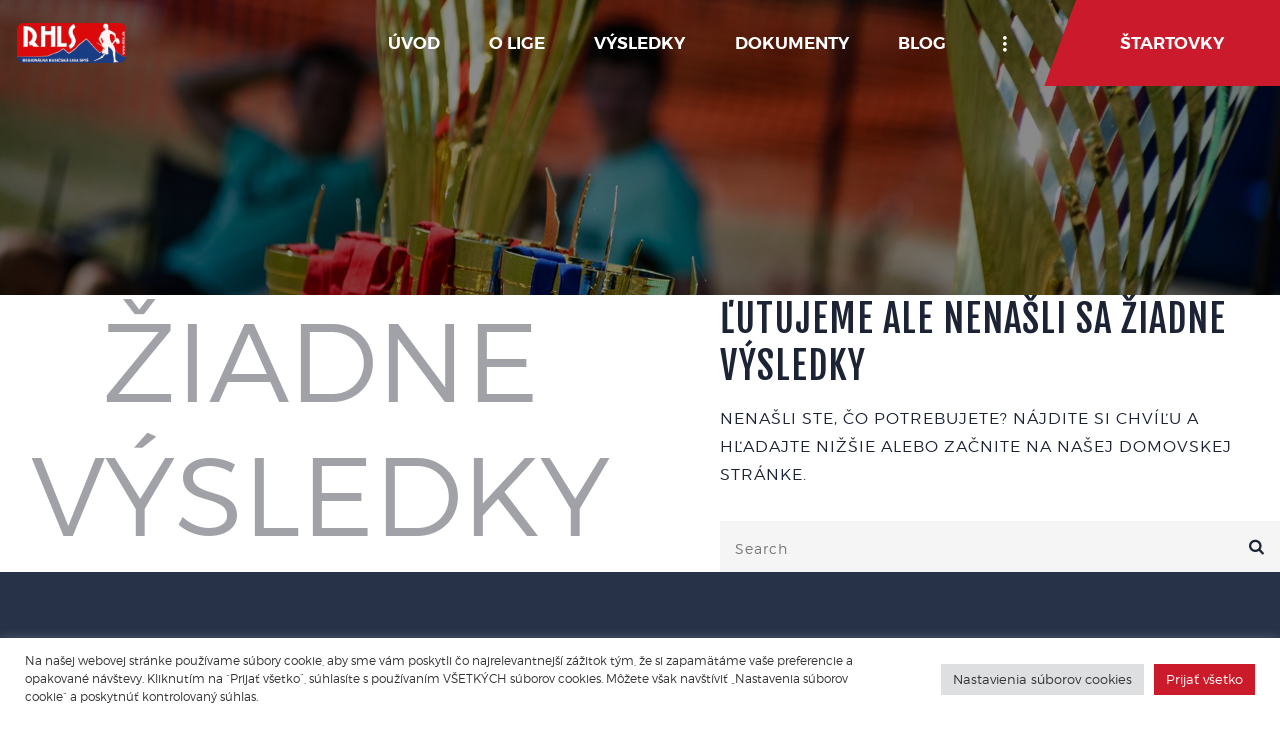

--- FILE ---
content_type: text/html; charset=UTF-8
request_url: https://rhls.sk/chess-6-columns/
body_size: 18044
content:
<!DOCTYPE html>
<html lang="sk-SK" class="no-js scheme_default">
<head>
			<meta charset="UTF-8">
		<meta name="viewport" content="width=device-width, initial-scale=1, maximum-scale=1">
		<meta name="format-detection" content="telephone=no">
		<link rel="profile" href="//gmpg.org/xfn/11">
		<link rel="pingback" href="https://rhls.sk/xmlrpc.php">
		<title>Regionálna hasičská liga Spiš</title>
<meta name='robots' content='max-image-preview:large' />
<link rel='dns-prefetch' href='//fonts.googleapis.com' />
<link rel="alternate" type="application/rss+xml" title="RSS kanál: Regionálna hasičská liga Spiš &raquo;" href="https://rhls.sk/feed/" />
<style id='wp-img-auto-sizes-contain-inline-css' type='text/css'>
img:is([sizes=auto i],[sizes^="auto," i]){contain-intrinsic-size:3000px 1500px}
/*# sourceURL=wp-img-auto-sizes-contain-inline-css */
</style>
<style id='wp-emoji-styles-inline-css' type='text/css'>

	img.wp-smiley, img.emoji {
		display: inline !important;
		border: none !important;
		box-shadow: none !important;
		height: 1em !important;
		width: 1em !important;
		margin: 0 0.07em !important;
		vertical-align: -0.1em !important;
		background: none !important;
		padding: 0 !important;
	}
/*# sourceURL=wp-emoji-styles-inline-css */
</style>
<style id='wp-block-library-inline-css' type='text/css'>
:root{--wp-block-synced-color:#7a00df;--wp-block-synced-color--rgb:122,0,223;--wp-bound-block-color:var(--wp-block-synced-color);--wp-editor-canvas-background:#ddd;--wp-admin-theme-color:#007cba;--wp-admin-theme-color--rgb:0,124,186;--wp-admin-theme-color-darker-10:#006ba1;--wp-admin-theme-color-darker-10--rgb:0,107,160.5;--wp-admin-theme-color-darker-20:#005a87;--wp-admin-theme-color-darker-20--rgb:0,90,135;--wp-admin-border-width-focus:2px}@media (min-resolution:192dpi){:root{--wp-admin-border-width-focus:1.5px}}.wp-element-button{cursor:pointer}:root .has-very-light-gray-background-color{background-color:#eee}:root .has-very-dark-gray-background-color{background-color:#313131}:root .has-very-light-gray-color{color:#eee}:root .has-very-dark-gray-color{color:#313131}:root .has-vivid-green-cyan-to-vivid-cyan-blue-gradient-background{background:linear-gradient(135deg,#00d084,#0693e3)}:root .has-purple-crush-gradient-background{background:linear-gradient(135deg,#34e2e4,#4721fb 50%,#ab1dfe)}:root .has-hazy-dawn-gradient-background{background:linear-gradient(135deg,#faaca8,#dad0ec)}:root .has-subdued-olive-gradient-background{background:linear-gradient(135deg,#fafae1,#67a671)}:root .has-atomic-cream-gradient-background{background:linear-gradient(135deg,#fdd79a,#004a59)}:root .has-nightshade-gradient-background{background:linear-gradient(135deg,#330968,#31cdcf)}:root .has-midnight-gradient-background{background:linear-gradient(135deg,#020381,#2874fc)}:root{--wp--preset--font-size--normal:16px;--wp--preset--font-size--huge:42px}.has-regular-font-size{font-size:1em}.has-larger-font-size{font-size:2.625em}.has-normal-font-size{font-size:var(--wp--preset--font-size--normal)}.has-huge-font-size{font-size:var(--wp--preset--font-size--huge)}.has-text-align-center{text-align:center}.has-text-align-left{text-align:left}.has-text-align-right{text-align:right}.has-fit-text{white-space:nowrap!important}#end-resizable-editor-section{display:none}.aligncenter{clear:both}.items-justified-left{justify-content:flex-start}.items-justified-center{justify-content:center}.items-justified-right{justify-content:flex-end}.items-justified-space-between{justify-content:space-between}.screen-reader-text{border:0;clip-path:inset(50%);height:1px;margin:-1px;overflow:hidden;padding:0;position:absolute;width:1px;word-wrap:normal!important}.screen-reader-text:focus{background-color:#ddd;clip-path:none;color:#444;display:block;font-size:1em;height:auto;left:5px;line-height:normal;padding:15px 23px 14px;text-decoration:none;top:5px;width:auto;z-index:100000}html :where(.has-border-color){border-style:solid}html :where([style*=border-top-color]){border-top-style:solid}html :where([style*=border-right-color]){border-right-style:solid}html :where([style*=border-bottom-color]){border-bottom-style:solid}html :where([style*=border-left-color]){border-left-style:solid}html :where([style*=border-width]){border-style:solid}html :where([style*=border-top-width]){border-top-style:solid}html :where([style*=border-right-width]){border-right-style:solid}html :where([style*=border-bottom-width]){border-bottom-style:solid}html :where([style*=border-left-width]){border-left-style:solid}html :where(img[class*=wp-image-]){height:auto;max-width:100%}:where(figure){margin:0 0 1em}html :where(.is-position-sticky){--wp-admin--admin-bar--position-offset:var(--wp-admin--admin-bar--height,0px)}@media screen and (max-width:600px){html :where(.is-position-sticky){--wp-admin--admin-bar--position-offset:0px}}

/*# sourceURL=wp-block-library-inline-css */
</style><style id='global-styles-inline-css' type='text/css'>
:root{--wp--preset--aspect-ratio--square: 1;--wp--preset--aspect-ratio--4-3: 4/3;--wp--preset--aspect-ratio--3-4: 3/4;--wp--preset--aspect-ratio--3-2: 3/2;--wp--preset--aspect-ratio--2-3: 2/3;--wp--preset--aspect-ratio--16-9: 16/9;--wp--preset--aspect-ratio--9-16: 9/16;--wp--preset--color--black: #000000;--wp--preset--color--cyan-bluish-gray: #abb8c3;--wp--preset--color--white: #ffffff;--wp--preset--color--pale-pink: #f78da7;--wp--preset--color--vivid-red: #cf2e2e;--wp--preset--color--luminous-vivid-orange: #ff6900;--wp--preset--color--luminous-vivid-amber: #fcb900;--wp--preset--color--light-green-cyan: #7bdcb5;--wp--preset--color--vivid-green-cyan: #00d084;--wp--preset--color--pale-cyan-blue: #8ed1fc;--wp--preset--color--vivid-cyan-blue: #0693e3;--wp--preset--color--vivid-purple: #9b51e0;--wp--preset--gradient--vivid-cyan-blue-to-vivid-purple: linear-gradient(135deg,rgb(6,147,227) 0%,rgb(155,81,224) 100%);--wp--preset--gradient--light-green-cyan-to-vivid-green-cyan: linear-gradient(135deg,rgb(122,220,180) 0%,rgb(0,208,130) 100%);--wp--preset--gradient--luminous-vivid-amber-to-luminous-vivid-orange: linear-gradient(135deg,rgb(252,185,0) 0%,rgb(255,105,0) 100%);--wp--preset--gradient--luminous-vivid-orange-to-vivid-red: linear-gradient(135deg,rgb(255,105,0) 0%,rgb(207,46,46) 100%);--wp--preset--gradient--very-light-gray-to-cyan-bluish-gray: linear-gradient(135deg,rgb(238,238,238) 0%,rgb(169,184,195) 100%);--wp--preset--gradient--cool-to-warm-spectrum: linear-gradient(135deg,rgb(74,234,220) 0%,rgb(151,120,209) 20%,rgb(207,42,186) 40%,rgb(238,44,130) 60%,rgb(251,105,98) 80%,rgb(254,248,76) 100%);--wp--preset--gradient--blush-light-purple: linear-gradient(135deg,rgb(255,206,236) 0%,rgb(152,150,240) 100%);--wp--preset--gradient--blush-bordeaux: linear-gradient(135deg,rgb(254,205,165) 0%,rgb(254,45,45) 50%,rgb(107,0,62) 100%);--wp--preset--gradient--luminous-dusk: linear-gradient(135deg,rgb(255,203,112) 0%,rgb(199,81,192) 50%,rgb(65,88,208) 100%);--wp--preset--gradient--pale-ocean: linear-gradient(135deg,rgb(255,245,203) 0%,rgb(182,227,212) 50%,rgb(51,167,181) 100%);--wp--preset--gradient--electric-grass: linear-gradient(135deg,rgb(202,248,128) 0%,rgb(113,206,126) 100%);--wp--preset--gradient--midnight: linear-gradient(135deg,rgb(2,3,129) 0%,rgb(40,116,252) 100%);--wp--preset--font-size--small: 13px;--wp--preset--font-size--medium: 20px;--wp--preset--font-size--large: 36px;--wp--preset--font-size--x-large: 42px;--wp--preset--spacing--20: 0.44rem;--wp--preset--spacing--30: 0.67rem;--wp--preset--spacing--40: 1rem;--wp--preset--spacing--50: 1.5rem;--wp--preset--spacing--60: 2.25rem;--wp--preset--spacing--70: 3.38rem;--wp--preset--spacing--80: 5.06rem;--wp--preset--shadow--natural: 6px 6px 9px rgba(0, 0, 0, 0.2);--wp--preset--shadow--deep: 12px 12px 50px rgba(0, 0, 0, 0.4);--wp--preset--shadow--sharp: 6px 6px 0px rgba(0, 0, 0, 0.2);--wp--preset--shadow--outlined: 6px 6px 0px -3px rgb(255, 255, 255), 6px 6px rgb(0, 0, 0);--wp--preset--shadow--crisp: 6px 6px 0px rgb(0, 0, 0);}:where(.is-layout-flex){gap: 0.5em;}:where(.is-layout-grid){gap: 0.5em;}body .is-layout-flex{display: flex;}.is-layout-flex{flex-wrap: wrap;align-items: center;}.is-layout-flex > :is(*, div){margin: 0;}body .is-layout-grid{display: grid;}.is-layout-grid > :is(*, div){margin: 0;}:where(.wp-block-columns.is-layout-flex){gap: 2em;}:where(.wp-block-columns.is-layout-grid){gap: 2em;}:where(.wp-block-post-template.is-layout-flex){gap: 1.25em;}:where(.wp-block-post-template.is-layout-grid){gap: 1.25em;}.has-black-color{color: var(--wp--preset--color--black) !important;}.has-cyan-bluish-gray-color{color: var(--wp--preset--color--cyan-bluish-gray) !important;}.has-white-color{color: var(--wp--preset--color--white) !important;}.has-pale-pink-color{color: var(--wp--preset--color--pale-pink) !important;}.has-vivid-red-color{color: var(--wp--preset--color--vivid-red) !important;}.has-luminous-vivid-orange-color{color: var(--wp--preset--color--luminous-vivid-orange) !important;}.has-luminous-vivid-amber-color{color: var(--wp--preset--color--luminous-vivid-amber) !important;}.has-light-green-cyan-color{color: var(--wp--preset--color--light-green-cyan) !important;}.has-vivid-green-cyan-color{color: var(--wp--preset--color--vivid-green-cyan) !important;}.has-pale-cyan-blue-color{color: var(--wp--preset--color--pale-cyan-blue) !important;}.has-vivid-cyan-blue-color{color: var(--wp--preset--color--vivid-cyan-blue) !important;}.has-vivid-purple-color{color: var(--wp--preset--color--vivid-purple) !important;}.has-black-background-color{background-color: var(--wp--preset--color--black) !important;}.has-cyan-bluish-gray-background-color{background-color: var(--wp--preset--color--cyan-bluish-gray) !important;}.has-white-background-color{background-color: var(--wp--preset--color--white) !important;}.has-pale-pink-background-color{background-color: var(--wp--preset--color--pale-pink) !important;}.has-vivid-red-background-color{background-color: var(--wp--preset--color--vivid-red) !important;}.has-luminous-vivid-orange-background-color{background-color: var(--wp--preset--color--luminous-vivid-orange) !important;}.has-luminous-vivid-amber-background-color{background-color: var(--wp--preset--color--luminous-vivid-amber) !important;}.has-light-green-cyan-background-color{background-color: var(--wp--preset--color--light-green-cyan) !important;}.has-vivid-green-cyan-background-color{background-color: var(--wp--preset--color--vivid-green-cyan) !important;}.has-pale-cyan-blue-background-color{background-color: var(--wp--preset--color--pale-cyan-blue) !important;}.has-vivid-cyan-blue-background-color{background-color: var(--wp--preset--color--vivid-cyan-blue) !important;}.has-vivid-purple-background-color{background-color: var(--wp--preset--color--vivid-purple) !important;}.has-black-border-color{border-color: var(--wp--preset--color--black) !important;}.has-cyan-bluish-gray-border-color{border-color: var(--wp--preset--color--cyan-bluish-gray) !important;}.has-white-border-color{border-color: var(--wp--preset--color--white) !important;}.has-pale-pink-border-color{border-color: var(--wp--preset--color--pale-pink) !important;}.has-vivid-red-border-color{border-color: var(--wp--preset--color--vivid-red) !important;}.has-luminous-vivid-orange-border-color{border-color: var(--wp--preset--color--luminous-vivid-orange) !important;}.has-luminous-vivid-amber-border-color{border-color: var(--wp--preset--color--luminous-vivid-amber) !important;}.has-light-green-cyan-border-color{border-color: var(--wp--preset--color--light-green-cyan) !important;}.has-vivid-green-cyan-border-color{border-color: var(--wp--preset--color--vivid-green-cyan) !important;}.has-pale-cyan-blue-border-color{border-color: var(--wp--preset--color--pale-cyan-blue) !important;}.has-vivid-cyan-blue-border-color{border-color: var(--wp--preset--color--vivid-cyan-blue) !important;}.has-vivid-purple-border-color{border-color: var(--wp--preset--color--vivid-purple) !important;}.has-vivid-cyan-blue-to-vivid-purple-gradient-background{background: var(--wp--preset--gradient--vivid-cyan-blue-to-vivid-purple) !important;}.has-light-green-cyan-to-vivid-green-cyan-gradient-background{background: var(--wp--preset--gradient--light-green-cyan-to-vivid-green-cyan) !important;}.has-luminous-vivid-amber-to-luminous-vivid-orange-gradient-background{background: var(--wp--preset--gradient--luminous-vivid-amber-to-luminous-vivid-orange) !important;}.has-luminous-vivid-orange-to-vivid-red-gradient-background{background: var(--wp--preset--gradient--luminous-vivid-orange-to-vivid-red) !important;}.has-very-light-gray-to-cyan-bluish-gray-gradient-background{background: var(--wp--preset--gradient--very-light-gray-to-cyan-bluish-gray) !important;}.has-cool-to-warm-spectrum-gradient-background{background: var(--wp--preset--gradient--cool-to-warm-spectrum) !important;}.has-blush-light-purple-gradient-background{background: var(--wp--preset--gradient--blush-light-purple) !important;}.has-blush-bordeaux-gradient-background{background: var(--wp--preset--gradient--blush-bordeaux) !important;}.has-luminous-dusk-gradient-background{background: var(--wp--preset--gradient--luminous-dusk) !important;}.has-pale-ocean-gradient-background{background: var(--wp--preset--gradient--pale-ocean) !important;}.has-electric-grass-gradient-background{background: var(--wp--preset--gradient--electric-grass) !important;}.has-midnight-gradient-background{background: var(--wp--preset--gradient--midnight) !important;}.has-small-font-size{font-size: var(--wp--preset--font-size--small) !important;}.has-medium-font-size{font-size: var(--wp--preset--font-size--medium) !important;}.has-large-font-size{font-size: var(--wp--preset--font-size--large) !important;}.has-x-large-font-size{font-size: var(--wp--preset--font-size--x-large) !important;}
/*# sourceURL=global-styles-inline-css */
</style>

<style id='classic-theme-styles-inline-css' type='text/css'>
/*! This file is auto-generated */
.wp-block-button__link{color:#fff;background-color:#32373c;border-radius:9999px;box-shadow:none;text-decoration:none;padding:calc(.667em + 2px) calc(1.333em + 2px);font-size:1.125em}.wp-block-file__button{background:#32373c;color:#fff;text-decoration:none}
/*# sourceURL=/wp-includes/css/classic-themes.min.css */
</style>
<link property="stylesheet" rel='stylesheet' id='contact-form-7-css' href='https://rhls.sk/wp-content/plugins/contact-form-7/includes/css/styles.css?ver=6.1.1' type='text/css' media='all' />
<link property="stylesheet" rel='stylesheet' id='cookie-law-info-css' href='https://rhls.sk/wp-content/plugins/cookie-law-info/legacy/public/css/cookie-law-info-public.css?ver=3.3.2' type='text/css' media='all' />
<link property="stylesheet" rel='stylesheet' id='cookie-law-info-gdpr-css' href='https://rhls.sk/wp-content/plugins/cookie-law-info/legacy/public/css/cookie-law-info-gdpr.css?ver=3.3.2' type='text/css' media='all' />
<link property="stylesheet" rel='stylesheet' id='easy-facebook-likebox-custom-fonts-css' href='https://rhls.sk/wp-content/plugins/easy-facebook-likebox/frontend/assets/css/esf-custom-fonts.css?ver=6.9' type='text/css' media='all' />
<link property="stylesheet" rel='stylesheet' id='easy-facebook-likebox-popup-styles-css' href='https://rhls.sk/wp-content/plugins/easy-facebook-likebox/facebook/frontend/assets/css/esf-free-popup.css?ver=6.6.5' type='text/css' media='all' />
<link property="stylesheet" rel='stylesheet' id='easy-facebook-likebox-frontend-css' href='https://rhls.sk/wp-content/plugins/easy-facebook-likebox/facebook/frontend/assets/css/easy-facebook-likebox-frontend.css?ver=6.6.5' type='text/css' media='all' />
<link property="stylesheet" rel='stylesheet' id='easy-facebook-likebox-customizer-style-css' href='https://rhls.sk/wp-admin/admin-ajax.php?action=easy-facebook-likebox-customizer-style&#038;ver=6.6.5' type='text/css' media='all' />
<link property="stylesheet" rel='stylesheet' id='esg-plugin-settings-css' href='https://rhls.sk/wp-content/plugins/essential-grid/public/assets/css/settings.css?ver=3.0.13' type='text/css' media='all' />
<link property="stylesheet" rel='stylesheet' id='tp-fontello-css' href='https://rhls.sk/wp-content/plugins/essential-grid/public/assets/font/fontello/css/fontello.css?ver=3.0.13' type='text/css' media='all' />
<link property="stylesheet" rel='stylesheet' id='trx_addons-icons-css' href='https://rhls.sk/wp-content/plugins/trx_addons/css/font-icons/css/trx_addons_icons-embedded.css?ver=6.9' type='text/css' media='all' />
<link property="stylesheet" rel='stylesheet' id='swiperslider-css' href='https://rhls.sk/wp-content/plugins/trx_addons/js/swiper/swiper.min.css' type='text/css' media='all' />
<link property="stylesheet" rel='stylesheet' id='magnific-popup-css' href='https://rhls.sk/wp-content/plugins/trx_addons/js/magnific/magnific-popup.min.css' type='text/css' media='all' />
<link property="stylesheet" rel='stylesheet' id='trx_addons-css' href='https://rhls.sk/wp-content/plugins/trx_addons/css/trx_addons.css' type='text/css' media='all' />
<link property="stylesheet" rel='stylesheet' id='trx_addons-animation-css' href='https://rhls.sk/wp-content/plugins/trx_addons/css/trx_addons.animation.css?ver=6.9' type='text/css' media='all' />
<link property="stylesheet" rel='stylesheet' id='conquerors-parent-style-css' href='https://rhls.sk/wp-content/themes/conquerors/style.css?ver=6.9' type='text/css' media='all' />
<link property="stylesheet" rel='stylesheet' id='esf-custom-fonts-css' href='https://rhls.sk/wp-content/plugins/easy-facebook-likebox/frontend/assets/css/esf-custom-fonts.css?ver=6.9' type='text/css' media='all' />
<link property="stylesheet" rel='stylesheet' id='esf-insta-frontend-css' href='https://rhls.sk/wp-content/plugins/easy-facebook-likebox//instagram/frontend/assets/css/esf-insta-frontend.css?ver=6.9' type='text/css' media='all' />
<link property="stylesheet" rel='stylesheet' id='esf-insta-customizer-style-css' href='https://rhls.sk/wp-admin/admin-ajax.php?action=esf-insta-customizer-style&#038;ver=6.9' type='text/css' media='all' />
<link property="stylesheet" rel='stylesheet' id='conquerors-font-Montserrat-css' href='https://rhls.sk/wp-content/themes/conquerors/css/font-face/Montserrat/stylesheet.css?ver=6.9' type='text/css' media='all' />
<link property="stylesheet" rel='stylesheet' id='conquerors-font-google_fonts-css' href='https://fonts.googleapis.com/css?family=Lato%3A300%2C300italic%2C400%2C400italic%2C700%2C700italic%7CFjalla+One%3A400%7CPermanent+Marker%3A400%7CAxiforma%3A400%2C400italic%2C700%2C700italic&#038;subset=latin%2Clatin-ext&#038;ver=6.9' type='text/css' media='all' />
<link property="stylesheet" rel='stylesheet' id='fontello-style-css' href='https://rhls.sk/wp-content/themes/conquerors/css/font-icons/css/fontello-embedded.css?ver=6.9' type='text/css' media='all' />
<link property="stylesheet" rel='stylesheet' id='conquerors-main-css' href='https://rhls.sk/wp-content/themes/conquerors/style.css' type='text/css' media='all' />
<link property="stylesheet" rel='stylesheet' id='conquerors-styles-css' href='https://rhls.sk/wp-content/themes/conquerors/css/__styles.css?ver=6.9' type='text/css' media='all' />
<link property="stylesheet" rel='stylesheet' id='conquerors-colors-css' href='https://rhls.sk/wp-content/themes/conquerors/css/__colors.css?ver=6.9' type='text/css' media='all' />
<link property="stylesheet" rel='stylesheet' id='mediaelement-css' href='https://rhls.sk/wp-includes/js/mediaelement/mediaelementplayer-legacy.min.css?ver=4.2.17' type='text/css' media='all' />
<link property="stylesheet" rel='stylesheet' id='wp-mediaelement-css' href='https://rhls.sk/wp-includes/js/mediaelement/wp-mediaelement.min.css?ver=6.9' type='text/css' media='all' />
<link property="stylesheet" rel='stylesheet' id='conquerors-child-css' href='https://rhls.sk/wp-content/themes/conquerors-child/style.css' type='text/css' media='all' />
<link property="stylesheet" rel='stylesheet' id='conquerors-responsive-css' href='https://rhls.sk/wp-content/themes/conquerors/css/responsive.css?ver=6.9' type='text/css' media='all' />
<script type="text/javascript" src="https://rhls.sk/wp-includes/js/jquery/jquery.min.js?ver=3.7.1" id="jquery-core-js"></script>
<script type="text/javascript" src="https://rhls.sk/wp-includes/js/jquery/jquery-migrate.min.js?ver=3.4.1" id="jquery-migrate-js"></script>
<script type="text/javascript" id="cookie-law-info-js-extra">
/* <![CDATA[ */
var Cli_Data = {"nn_cookie_ids":[],"cookielist":[],"non_necessary_cookies":[],"ccpaEnabled":"","ccpaRegionBased":"","ccpaBarEnabled":"","strictlyEnabled":["necessary","obligatoire"],"ccpaType":"gdpr","js_blocking":"1","custom_integration":"","triggerDomRefresh":"","secure_cookies":""};
var cli_cookiebar_settings = {"animate_speed_hide":"500","animate_speed_show":"500","background":"#FFF","border":"#b1a6a6c2","border_on":"","button_1_button_colour":"#cb1a2a","button_1_button_hover":"#a21522","button_1_link_colour":"#fff","button_1_as_button":"1","button_1_new_win":"","button_2_button_colour":"#333","button_2_button_hover":"#292929","button_2_link_colour":"#444","button_2_as_button":"","button_2_hidebar":"","button_3_button_colour":"#dedfe0","button_3_button_hover":"#b2b2b3","button_3_link_colour":"#333333","button_3_as_button":"1","button_3_new_win":"","button_4_button_colour":"#dedfe0","button_4_button_hover":"#b2b2b3","button_4_link_colour":"#333333","button_4_as_button":"1","button_7_button_colour":"#cb1a2a","button_7_button_hover":"#a21522","button_7_link_colour":"#fff","button_7_as_button":"1","button_7_new_win":"","font_family":"inherit","header_fix":"","notify_animate_hide":"1","notify_animate_show":"","notify_div_id":"#cookie-law-info-bar","notify_position_horizontal":"right","notify_position_vertical":"bottom","scroll_close":"","scroll_close_reload":"","accept_close_reload":"","reject_close_reload":"","showagain_tab":"","showagain_background":"#fff","showagain_border":"#000","showagain_div_id":"#cookie-law-info-again","showagain_x_position":"100px","text":"#333333","show_once_yn":"","show_once":"10000","logging_on":"","as_popup":"","popup_overlay":"1","bar_heading_text":"","cookie_bar_as":"banner","popup_showagain_position":"bottom-right","widget_position":"left"};
var log_object = {"ajax_url":"https://rhls.sk/wp-admin/admin-ajax.php"};
//# sourceURL=cookie-law-info-js-extra
/* ]]> */
</script>
<script type="text/javascript" src="https://rhls.sk/wp-content/plugins/cookie-law-info/legacy/public/js/cookie-law-info-public.js?ver=3.3.2" id="cookie-law-info-js"></script>
<script type="text/javascript" src="https://rhls.sk/wp-content/plugins/easy-facebook-likebox/facebook/frontend/assets/js/esf-free-popup.min.js?ver=6.6.5" id="easy-facebook-likebox-popup-script-js"></script>
<script type="text/javascript" id="easy-facebook-likebox-public-script-js-extra">
/* <![CDATA[ */
var public_ajax = {"ajax_url":"https://rhls.sk/wp-admin/admin-ajax.php","efbl_is_fb_pro":""};
//# sourceURL=easy-facebook-likebox-public-script-js-extra
/* ]]> */
</script>
<script type="text/javascript" src="https://rhls.sk/wp-content/plugins/easy-facebook-likebox/facebook/frontend/assets/js/public.js?ver=6.6.5" id="easy-facebook-likebox-public-script-js"></script>
<script type="text/javascript" src="https://rhls.sk/wp-content/plugins/easy-facebook-likebox/frontend/assets/js/imagesloaded.pkgd.min.js?ver=6.9" id="imagesloaded.pkgd.min-js"></script>
<script type="text/javascript" id="esf-insta-public-js-extra">
/* <![CDATA[ */
var esf_insta = {"ajax_url":"https://rhls.sk/wp-admin/admin-ajax.php","version":"free","nonce":"f1405edec9"};
//# sourceURL=esf-insta-public-js-extra
/* ]]> */
</script>
<script type="text/javascript" src="https://rhls.sk/wp-content/plugins/easy-facebook-likebox//instagram/frontend/assets/js/esf-insta-public.js?ver=1" id="esf-insta-public-js"></script>
<link rel="https://api.w.org/" href="https://rhls.sk/wp-json/" /><link rel="EditURI" type="application/rsd+xml" title="RSD" href="https://rhls.sk/xmlrpc.php?rsd" />
<meta name="generator" content="WordPress 6.9" />

		<!-- GA Google Analytics @ https://m0n.co/ga -->
		<script async src="https://www.googletagmanager.com/gtag/js?id=G-XMEQ5QD1P1"></script>
		<script>
			window.dataLayer = window.dataLayer || [];
			function gtag(){dataLayer.push(arguments);}
			gtag('js', new Date());
			gtag('config', 'G-XMEQ5QD1P1');
		</script>

	<meta name="generator" content="Powered by WPBakery Page Builder - drag and drop page builder for WordPress."/>
<meta name="generator" content="Powered by Slider Revolution 6.5.11 - responsive, Mobile-Friendly Slider Plugin for WordPress with comfortable drag and drop interface." />
<link rel="icon" href="https://rhls.sk/wp-content/uploads/2022/03/cropped-rhlsnew-300x110-1-1-32x32.png" sizes="32x32" />
<link rel="icon" href="https://rhls.sk/wp-content/uploads/2022/03/cropped-rhlsnew-300x110-1-1-192x192.png" sizes="192x192" />
<link rel="apple-touch-icon" href="https://rhls.sk/wp-content/uploads/2022/03/cropped-rhlsnew-300x110-1-1-180x180.png" />
<meta name="msapplication-TileImage" content="https://rhls.sk/wp-content/uploads/2022/03/cropped-rhlsnew-300x110-1-1-270x270.png" />
<script type="text/javascript">function setREVStartSize(e){
			//window.requestAnimationFrame(function() {				 
				window.RSIW = window.RSIW===undefined ? window.innerWidth : window.RSIW;	
				window.RSIH = window.RSIH===undefined ? window.innerHeight : window.RSIH;	
				try {								
					var pw = document.getElementById(e.c).parentNode.offsetWidth,
						newh;
					pw = pw===0 || isNaN(pw) ? window.RSIW : pw;
					e.tabw = e.tabw===undefined ? 0 : parseInt(e.tabw);
					e.thumbw = e.thumbw===undefined ? 0 : parseInt(e.thumbw);
					e.tabh = e.tabh===undefined ? 0 : parseInt(e.tabh);
					e.thumbh = e.thumbh===undefined ? 0 : parseInt(e.thumbh);
					e.tabhide = e.tabhide===undefined ? 0 : parseInt(e.tabhide);
					e.thumbhide = e.thumbhide===undefined ? 0 : parseInt(e.thumbhide);
					e.mh = e.mh===undefined || e.mh=="" || e.mh==="auto" ? 0 : parseInt(e.mh,0);		
					if(e.layout==="fullscreen" || e.l==="fullscreen") 						
						newh = Math.max(e.mh,window.RSIH);					
					else{					
						e.gw = Array.isArray(e.gw) ? e.gw : [e.gw];
						for (var i in e.rl) if (e.gw[i]===undefined || e.gw[i]===0) e.gw[i] = e.gw[i-1];					
						e.gh = e.el===undefined || e.el==="" || (Array.isArray(e.el) && e.el.length==0)? e.gh : e.el;
						e.gh = Array.isArray(e.gh) ? e.gh : [e.gh];
						for (var i in e.rl) if (e.gh[i]===undefined || e.gh[i]===0) e.gh[i] = e.gh[i-1];
											
						var nl = new Array(e.rl.length),
							ix = 0,						
							sl;					
						e.tabw = e.tabhide>=pw ? 0 : e.tabw;
						e.thumbw = e.thumbhide>=pw ? 0 : e.thumbw;
						e.tabh = e.tabhide>=pw ? 0 : e.tabh;
						e.thumbh = e.thumbhide>=pw ? 0 : e.thumbh;					
						for (var i in e.rl) nl[i] = e.rl[i]<window.RSIW ? 0 : e.rl[i];
						sl = nl[0];									
						for (var i in nl) if (sl>nl[i] && nl[i]>0) { sl = nl[i]; ix=i;}															
						var m = pw>(e.gw[ix]+e.tabw+e.thumbw) ? 1 : (pw-(e.tabw+e.thumbw)) / (e.gw[ix]);					
						newh =  (e.gh[ix] * m) + (e.tabh + e.thumbh);
					}
					var el = document.getElementById(e.c);
					if (el!==null && el) el.style.height = newh+"px";					
					el = document.getElementById(e.c+"_wrapper");
					if (el!==null && el) {
						el.style.height = newh+"px";
						el.style.display = "block";
					}
				} catch(e){
					console.log("Failure at Presize of Slider:" + e)
				}					   
			//});
		  };</script>
		<style type="text/css" id="wp-custom-css">
			table td, table th {
    padding: 5px;
}

.sc_table table th {
    padding: 5px;
}

.movement {
    position: relative;
    display: inline-block;
    margin: 0;
}

.movement.none {
    border-radius: 100%;
    width: 4px;
    height: 4px;
    background: #adadad;
    top: -0.3rem;
}


.sc_layouts_menu_nav>li.current-menu-item>a, .sc_layouts_menu_nav>li.current-menu-parent>a, .sc_layouts_menu_nav>li.current-menu-ancestor>a {
    font-weight: 800;
}

.sc_layouts_menu_nav>li ul {
    width: 13em;
}

.sc_blogger_item_title a{
	font-size:20px !important;
	font-weight: 600
}

.post_date{
	font-size: 14px;
}

h2.post_title{
	font-size:24px !important;
	font-weight: 600
}		</style>
		<noscript><style> .wpb_animate_when_almost_visible { opacity: 1; }</style></noscript><style type="text/css" id="trx_addons-inline-styles-inline-css">.conquerors_inline_325172996{background-image: url(https://rhls.sk/wp-content/uploads/2025/06/titl.png);}.vc_custom_1505484307544{background-size: cover !important;}.vc_custom_1647961170038{margin-left: -1em !important;}.vc_custom_1647955634240{background-color: #273147 !important;background-size: cover !important;}.vc_custom_1502886277313{background-color: #171e2d !important;}</style><link property="stylesheet" rel='stylesheet' id='js_composer_front-css' href='https://rhls.sk/wp-content/plugins/js_composer/assets/css/js_composer.min.css?ver=6.8.0' type='text/css' media='all' />
<link property="stylesheet" rel='stylesheet' id='cookie-law-info-table-css' href='https://rhls.sk/wp-content/plugins/cookie-law-info/legacy/public/css/cookie-law-info-table.css?ver=3.3.2' type='text/css' media='all' />
<link property="stylesheet" rel='stylesheet' id='rs-plugin-settings-css' href='https://rhls.sk/wp-content/plugins/revslider/public/assets/css/rs6.css?ver=6.5.11' type='text/css' media='all' />
<style id='rs-plugin-settings-inline-css' type='text/css'>
#rs-demo-id {}
/*# sourceURL=rs-plugin-settings-inline-css */
</style>
</head>

<body class="archive category wp-theme-conquerors wp-child-theme-conquerors-child ua_chrome body_tag scheme_default blog_mode_blog body_style_fullscreen  is_stream blog_style_chess_3 blog_template sidebar_hide expand_content remove_margins header_style_header-custom-475 header_position_default menu_style_top no_layout wpb-js-composer js-comp-ver-6.8.0 vc_responsive">

	
	
	<div class="body_wrap">

		<div class="page_wrap"><header class="top_panel top_panel_custom top_panel_custom_475 top_panel_custom_main-header with_bg_image conquerors_inline_325172996 scheme_default"><div class="vc_row wpb_row vc_row-fluid extra_padding vc_custom_1505484307544 vc_row-has-fill vc_row-o-content-middle vc_row-flex sc_layouts_row sc_layouts_row_type_compact sc_layouts_row_fixed scheme_dark"><div class="wpb_column vc_column_container vc_col-sm-3 vc_col-xs-6 sc_layouts_column_icons_position_left"><div class="vc_column-inner"><div class="wpb_wrapper"><div class="sc_layouts_item"><a href="https://rhls.sk/" id="sc_layouts_logo_228847068" class="sc_layouts_logo sc_layouts_logo_default"><img class="logo_image" src="http://rhls.sk/wp-content/uploads/2022/03/rhlsnew-300x110-1.png" alt="" width="300" height="110"></a><!-- /.sc_layouts_logo --></div></div></div></div><div class="wpb_column vc_column_container vc_col-sm-9 vc_col-xs-6 sc_layouts_column sc_layouts_column_align_right sc_layouts_column_icons_position_left"><div class="vc_column-inner"><div class="wpb_wrapper"><div class="sc_layouts_item"><nav class="sc_layouts_menu sc_layouts_menu_default menu_hover_fade hide_on_mobile" id="sc_layouts_menu_976906231" data-animation-in="fadeInUpSmall" data-animation-out="fadeOutDownSmall"		><ul id="menu-main-menu" class="sc_layouts_menu_nav"><li id="menu-item-2287" class="menu-item menu-item-type-post_type menu-item-object-page menu-item-home menu-item-2287"><a href="https://rhls.sk/"><span>Úvod</span></a></li><li id="menu-item-2136" class="menu-item menu-item-type-custom menu-item-object-custom menu-item-has-children menu-item-2136"><a href="#"><span>O lige</span></a>
<ul class="sub-menu"><li id="menu-item-3087" class="menu-item menu-item-type-post_type menu-item-object-page menu-item-3087"><a href="https://rhls.sk/historia-ligy/"><span>História ligy</span></a></li><li id="menu-item-2301" class="menu-item menu-item-type-post_type menu-item-object-page menu-item-2301"><a href="https://rhls.sk/vedenie-ligy/"><span>Vedenie ligy</span></a></li><li id="menu-item-2138" class="menu-item menu-item-type-custom menu-item-object-custom menu-item-2138"><a href="/dokumenty/#1647970196306-3e3699f2-d80b"><span>Pravidlá a stanovy</span></a></li><li id="menu-item-2345" class="menu-item menu-item-type-post_type menu-item-object-page menu-item-2345"><a href="https://rhls.sk/rekordy-rhls/"><span>Rekordy RHLS</span></a></li><li id="menu-item-2362" class="menu-item menu-item-type-post_type menu-item-object-page menu-item-2362"><a href="https://rhls.sk/sien-slavy/"><span>Sieň slávy</span></a></li></ul>
</li><li id="menu-item-2139" class="menu-item menu-item-type-custom menu-item-object-custom menu-item-has-children menu-item-2139"><a href="#"><span>Výsledky</span></a>
<ul class="sub-menu"><li id="menu-item-3689" class="menu-item menu-item-type-post_type menu-item-object-page menu-item-3689"><a href="https://rhls.sk/vysledky-2025/"><span>Výsledky 2025</span></a></li><li id="menu-item-3565" class="menu-item menu-item-type-post_type menu-item-object-page menu-item-3565"><a href="https://rhls.sk/vysledky-2024/"><span>Výsledky 2024</span></a></li><li id="menu-item-3345" class="menu-item menu-item-type-post_type menu-item-object-page menu-item-3345"><a href="https://rhls.sk/vysledky-2023/"><span>Výsledky 2023</span></a></li><li id="menu-item-2482" class="menu-item menu-item-type-post_type menu-item-object-page menu-item-2482"><a href="https://rhls.sk/vysledky-2022/"><span>Výsledky 2022</span></a></li><li id="menu-item-2469" class="menu-item menu-item-type-post_type menu-item-object-page menu-item-2469"><a href="https://rhls.sk/vysledky-2021/"><span>Výsledky 2021</span></a></li><li id="menu-item-2492" class="menu-item menu-item-type-post_type menu-item-object-page menu-item-2492"><a href="https://rhls.sk/vysledky-2020/"><span>Výsledky 2020</span></a></li><li id="menu-item-2495" class="menu-item menu-item-type-post_type menu-item-object-page menu-item-2495"><a href="https://rhls.sk/vysledky-2019/"><span>Výsledky 2019</span></a></li><li id="menu-item-2501" class="menu-item menu-item-type-post_type menu-item-object-page menu-item-2501"><a href="https://rhls.sk/vysledky-2018/"><span>Výsledky 2018</span></a></li><li id="menu-item-2500" class="menu-item menu-item-type-post_type menu-item-object-page menu-item-2500"><a href="https://rhls.sk/vysledky-2017/"><span>Výsledky 2017</span></a></li><li id="menu-item-2897" class="menu-item menu-item-type-post_type menu-item-object-page menu-item-2897"><a href="https://rhls.sk/vysledky-2016/"><span>Výsledky 2016</span></a></li><li id="menu-item-2896" class="menu-item menu-item-type-post_type menu-item-object-page menu-item-2896"><a href="https://rhls.sk/vysledky-2015/"><span>Výsledky 2015</span></a></li><li id="menu-item-2895" class="menu-item menu-item-type-post_type menu-item-object-page menu-item-2895"><a href="https://rhls.sk/vysledky-2014/"><span>Výsledky 2014</span></a></li><li id="menu-item-2894" class="menu-item menu-item-type-post_type menu-item-object-page menu-item-2894"><a href="https://rhls.sk/vysledky-2013/"><span>Výsledky 2013</span></a></li><li id="menu-item-2893" class="menu-item menu-item-type-post_type menu-item-object-page menu-item-2893"><a href="https://rhls.sk/vysledky-2012/"><span>Výsledky 2012</span></a></li><li id="menu-item-2892" class="menu-item menu-item-type-post_type menu-item-object-page menu-item-2892"><a href="https://rhls.sk/vysledky-2011/"><span>Výsledky 2011</span></a></li></ul>
</li><li id="menu-item-2391" class="menu-item menu-item-type-post_type menu-item-object-page menu-item-2391"><a href="https://rhls.sk/dokumenty/"><span>Dokumenty</span></a></li><li id="menu-item-2142" class="menu-item menu-item-type-custom menu-item-object-custom menu-item-has-children menu-item-2142"><a href="#"><span>Blog</span></a>
<ul class="sub-menu"><li id="menu-item-2537" class="menu-item menu-item-type-custom menu-item-object-custom menu-item-2537"><a href="/category/oznamy/"><span>Oznamy</span></a></li><li id="menu-item-2552" class="menu-item menu-item-type-custom menu-item-object-custom menu-item-2552"><a href="/category/rozhovory/"><span>Rozhovory</span></a></li><li id="menu-item-3686" class="menu-item menu-item-type-custom menu-item-object-custom menu-item-3686"><a href="/category/reporty/reporty-2025/"><span>Reporty 2025</span></a></li><li id="menu-item-3566" class="menu-item menu-item-type-custom menu-item-object-custom menu-item-3566"><a href="/category/reporty/reporty-2024/"><span>Reporty 2024</span></a></li><li id="menu-item-3415" class="menu-item menu-item-type-custom menu-item-object-custom menu-item-3415"><a href="/category/reporty/reporty-2023/"><span>Reporty 2023</span></a></li><li id="menu-item-2143" class="menu-item menu-item-type-custom menu-item-object-custom menu-item-2143"><a href="/category/reporty/reporty-2022/"><span>Reporty 2022</span></a></li><li id="menu-item-2144" class="menu-item menu-item-type-custom menu-item-object-custom menu-item-2144"><a href="/category/reporty/reporty-2021/"><span>Reporty 2021</span></a></li><li id="menu-item-2596" class="menu-item menu-item-type-custom menu-item-object-custom menu-item-2596"><a href="/category/reporty/reporty-2020/"><span>Reporty 2020</span></a></li><li id="menu-item-2597" class="menu-item menu-item-type-custom menu-item-object-custom menu-item-2597"><a href="/category/reporty/reporty-2019"><span>Reporty 2019</span></a></li><li id="menu-item-2598" class="menu-item menu-item-type-custom menu-item-object-custom menu-item-2598"><a href="/category/reporty/reporty-2018"><span>Reporty 2018</span></a></li><li id="menu-item-2599" class="menu-item menu-item-type-custom menu-item-object-custom menu-item-2599"><a href="/category/reporty/reporty-2017"><span>Reporty 2017</span></a></li><li id="menu-item-2600" class="menu-item menu-item-type-custom menu-item-object-custom menu-item-2600"><a href="/category/reporty/reporty-2016"><span>Reporty 2016</span></a></li><li id="menu-item-2601" class="menu-item menu-item-type-custom menu-item-object-custom menu-item-2601"><a href="/category/reporty/reporty-2015"><span>Reporty 2015</span></a></li><li id="menu-item-2602" class="menu-item menu-item-type-custom menu-item-object-custom menu-item-2602"><a href="/category/reporty/reporty-2014"><span>Reporty 2014</span></a></li></ul>
</li><li id="menu-item-2288" class="menu-item menu-item-type-post_type menu-item-object-page menu-item-2288"><a href="https://rhls.sk/kontakt/"><span>Kontakt</span></a></li></ul></nav><!-- /.sc_layouts_menu --><div class="sc_layouts_iconed_text sc_layouts_menu_mobile_button">
		<a class="sc_layouts_item_link sc_layouts_iconed_text_link" href="#">
			<span class="sc_layouts_item_icon sc_layouts_iconed_text_icon trx_addons_icon-menu"></span>
		</a>
	</div></div><div class="sc_layouts_item sc_layouts_hide_on_mobile"><a href="/startovky/" id="sc_button_36302803" class="sc_button hide_on_mobile color_style_default sc_button_default  vc_custom_1647961170038 sc_button_size_normal sc_button_icon_left"><span class="sc_button_text"><span class="sc_button_title">ŠTARTOVKY</span></span><!-- /.sc_button_text --></a><!-- /.sc_button --></div></div></div></div></div><div class="vc_row wpb_row vc_row-fluid scheme_dark"><div class="wpb_column vc_column_container vc_col-sm-12 sc_layouts_column_icons_position_left"><div class="vc_column-inner"><div class="wpb_wrapper"><div class="vc_empty_space"   style="height: 5em"><span class="vc_empty_space_inner"></span></div><div class="sc_layouts_item"><div id="sc_layouts_title_1822054526" class="sc_layouts_title sc_align_center with_content"><div class="sc_layouts_title_content"><div class="sc_layouts_title_title">							<h1 class="sc_layouts_title_caption"></h1>
							</div></div><!-- .sc_layouts_title_content --></div><!-- /.sc_layouts_title --></div><div class="vc_empty_space"   style="height: 7.3em"><span class="vc_empty_space_inner"></span></div></div></div></div></div></header><div class="menu_mobile_overlay"></div>
<div class="menu_mobile menu_mobile_fullscreen scheme_dark">
	<div class="menu_mobile_inner">
		<a class="menu_mobile_close icon-cancel"></a><a class="sc_layouts_logo" href="https://rhls.sk/"><img src="http://rhls.sk/wp-content/uploads/2022/03/rhlsnew-300x110-1.png" alt="rhlsnew-300x110-1.png" width="300" height="110"></a><nav itemscope itemtype="http://schema.org/SiteNavigationElement" class="menu_mobile_nav_area"><ul id="menu_mobile" class=" menu_mobile_nav"><li class="menu-item menu-item-type-post_type menu-item-object-page menu-item-home menu-item-2287"><a href="https://rhls.sk/"><span>Úvod</span></a></li><li class="menu-item menu-item-type-custom menu-item-object-custom menu-item-has-children menu-item-2136"><a href="#"><span>O lige</span></a>
<ul class="sub-menu"><li class="menu-item menu-item-type-post_type menu-item-object-page menu-item-3087"><a href="https://rhls.sk/historia-ligy/"><span>História ligy</span></a></li><li class="menu-item menu-item-type-post_type menu-item-object-page menu-item-2301"><a href="https://rhls.sk/vedenie-ligy/"><span>Vedenie ligy</span></a></li><li class="menu-item menu-item-type-custom menu-item-object-custom menu-item-2138"><a href="/dokumenty/#1647970196306-3e3699f2-d80b"><span>Pravidlá a stanovy</span></a></li><li class="menu-item menu-item-type-post_type menu-item-object-page menu-item-2345"><a href="https://rhls.sk/rekordy-rhls/"><span>Rekordy RHLS</span></a></li><li class="menu-item menu-item-type-post_type menu-item-object-page menu-item-2362"><a href="https://rhls.sk/sien-slavy/"><span>Sieň slávy</span></a></li></ul>
</li><li class="menu-item menu-item-type-custom menu-item-object-custom menu-item-has-children menu-item-2139"><a href="#"><span>Výsledky</span></a>
<ul class="sub-menu"><li class="menu-item menu-item-type-post_type menu-item-object-page menu-item-3689"><a href="https://rhls.sk/vysledky-2025/"><span>Výsledky 2025</span></a></li><li class="menu-item menu-item-type-post_type menu-item-object-page menu-item-3565"><a href="https://rhls.sk/vysledky-2024/"><span>Výsledky 2024</span></a></li><li class="menu-item menu-item-type-post_type menu-item-object-page menu-item-3345"><a href="https://rhls.sk/vysledky-2023/"><span>Výsledky 2023</span></a></li><li class="menu-item menu-item-type-post_type menu-item-object-page menu-item-2482"><a href="https://rhls.sk/vysledky-2022/"><span>Výsledky 2022</span></a></li><li class="menu-item menu-item-type-post_type menu-item-object-page menu-item-2469"><a href="https://rhls.sk/vysledky-2021/"><span>Výsledky 2021</span></a></li><li class="menu-item menu-item-type-post_type menu-item-object-page menu-item-2492"><a href="https://rhls.sk/vysledky-2020/"><span>Výsledky 2020</span></a></li><li class="menu-item menu-item-type-post_type menu-item-object-page menu-item-2495"><a href="https://rhls.sk/vysledky-2019/"><span>Výsledky 2019</span></a></li><li class="menu-item menu-item-type-post_type menu-item-object-page menu-item-2501"><a href="https://rhls.sk/vysledky-2018/"><span>Výsledky 2018</span></a></li><li class="menu-item menu-item-type-post_type menu-item-object-page menu-item-2500"><a href="https://rhls.sk/vysledky-2017/"><span>Výsledky 2017</span></a></li><li class="menu-item menu-item-type-post_type menu-item-object-page menu-item-2897"><a href="https://rhls.sk/vysledky-2016/"><span>Výsledky 2016</span></a></li><li class="menu-item menu-item-type-post_type menu-item-object-page menu-item-2896"><a href="https://rhls.sk/vysledky-2015/"><span>Výsledky 2015</span></a></li><li class="menu-item menu-item-type-post_type menu-item-object-page menu-item-2895"><a href="https://rhls.sk/vysledky-2014/"><span>Výsledky 2014</span></a></li><li class="menu-item menu-item-type-post_type menu-item-object-page menu-item-2894"><a href="https://rhls.sk/vysledky-2013/"><span>Výsledky 2013</span></a></li><li class="menu-item menu-item-type-post_type menu-item-object-page menu-item-2893"><a href="https://rhls.sk/vysledky-2012/"><span>Výsledky 2012</span></a></li><li class="menu-item menu-item-type-post_type menu-item-object-page menu-item-2892"><a href="https://rhls.sk/vysledky-2011/"><span>Výsledky 2011</span></a></li></ul>
</li><li class="menu-item menu-item-type-post_type menu-item-object-page menu-item-2391"><a href="https://rhls.sk/dokumenty/"><span>Dokumenty</span></a></li><li class="menu-item menu-item-type-custom menu-item-object-custom menu-item-has-children menu-item-2142"><a href="#"><span>Blog</span></a>
<ul class="sub-menu"><li class="menu-item menu-item-type-custom menu-item-object-custom menu-item-2537"><a href="/category/oznamy/"><span>Oznamy</span></a></li><li class="menu-item menu-item-type-custom menu-item-object-custom menu-item-2552"><a href="/category/rozhovory/"><span>Rozhovory</span></a></li><li class="menu-item menu-item-type-custom menu-item-object-custom menu-item-3686"><a href="/category/reporty/reporty-2025/"><span>Reporty 2025</span></a></li><li class="menu-item menu-item-type-custom menu-item-object-custom menu-item-3566"><a href="/category/reporty/reporty-2024/"><span>Reporty 2024</span></a></li><li class="menu-item menu-item-type-custom menu-item-object-custom menu-item-3415"><a href="/category/reporty/reporty-2023/"><span>Reporty 2023</span></a></li><li class="menu-item menu-item-type-custom menu-item-object-custom menu-item-2143"><a href="/category/reporty/reporty-2022/"><span>Reporty 2022</span></a></li><li class="menu-item menu-item-type-custom menu-item-object-custom menu-item-2144"><a href="/category/reporty/reporty-2021/"><span>Reporty 2021</span></a></li><li class="menu-item menu-item-type-custom menu-item-object-custom menu-item-2596"><a href="/category/reporty/reporty-2020/"><span>Reporty 2020</span></a></li><li class="menu-item menu-item-type-custom menu-item-object-custom menu-item-2597"><a href="/category/reporty/reporty-2019"><span>Reporty 2019</span></a></li><li class="menu-item menu-item-type-custom menu-item-object-custom menu-item-2598"><a href="/category/reporty/reporty-2018"><span>Reporty 2018</span></a></li><li class="menu-item menu-item-type-custom menu-item-object-custom menu-item-2599"><a href="/category/reporty/reporty-2017"><span>Reporty 2017</span></a></li><li class="menu-item menu-item-type-custom menu-item-object-custom menu-item-2600"><a href="/category/reporty/reporty-2016"><span>Reporty 2016</span></a></li><li class="menu-item menu-item-type-custom menu-item-object-custom menu-item-2601"><a href="/category/reporty/reporty-2015"><span>Reporty 2015</span></a></li><li class="menu-item menu-item-type-custom menu-item-object-custom menu-item-2602"><a href="/category/reporty/reporty-2014"><span>Reporty 2014</span></a></li></ul>
</li><li class="menu-item menu-item-type-post_type menu-item-object-page menu-item-2288"><a href="https://rhls.sk/kontakt/"><span>Kontakt</span></a></li></ul></nav><div class="search_wrap search_style_normal search_mobile">
	<div class="search_form_wrap">
		<form role="search" method="get" class="search_form" action="https://rhls.sk/">
			<input type="text" class="search_field" placeholder="Search" value="" name="s">
			<button type="submit" class="search_submit trx_addons_icon-search"></button>
					</form>
	</div>
	</div><div class="socials_mobile"><a target="_blank" href="https://www.facebook.com/regionalnahasicskaligaspis" class="social_item social_item_style_icons social_item_type_icons"><span class="social_icon social_untitled-3"><span class="icon-untitled-3"></span></span></a><a target="_blank" href="https://www.instagram.com/rhlssk/" class="social_item social_item_style_icons social_item_type_icons"><span class="social_icon social_untitled-7"><span class="icon-untitled-7"></span></span></a><a target="_blank" href="https://www.youtube.com/channel/UCtqnlwv9wbekvjJnS2gNKlQ" class="social_item social_item_style_icons social_item_type_icons"><span class="social_icon social_untitled-6"><span class="icon-untitled-6"></span></span></a></div>	</div>
</div>

			<div class="page_content_wrap scheme_default">

				
									

					<div class="content">
										
<article class="post_item_single post_item_404 post_item_none_archive post-128 page type-page status-publish hentry">
	<div class="post_content">
		<h1 class="page_title">Žiadne výsledky</h1>
		<div class="page_info">
			<h3 class="page_subtitle">Ľutujeme ale nenašli sa  žiadne výsledky</h3>
			<p class="page_description">Nenašli ste, čo potrebujete? Nájdite si chvíľu a hľadajte nižšie alebo začnite na <a href='https://rhls.sk/'>našej domovskej stránke</a>.</p>
			<div class="search_wrap search_style_normal page_search">
	<div class="search_form_wrap">
		<form role="search" method="get" class="search_form" action="https://rhls.sk/">
			<input type="text" class="search_field" placeholder="Search" value="" name="s">
			<button type="submit" class="search_submit trx_addons_icon-search"></button>
					</form>
	</div>
	</div>		</div>
	</div>
</article>
				
					</div><!-- </.content> -->

								</div><!-- </.page_content_wrap> -->

			<footer class="footer_wrap footer_custom footer_custom_525 footer_custom_main-footer scheme_dark">
	<div class="vc_row wpb_row vc_row-fluid vc_custom_1647955634240 vc_row-has-fill sc_layouts_row sc_layouts_row_type_normal"><div class="wpb_column vc_column_container vc_col-sm-3 sc_layouts_column_icons_position_left"><div class="vc_column-inner"><div class="wpb_wrapper"></div></div></div><div class="wpb_column vc_column_container vc_col-sm-6 sc_layouts_column_icons_position_left"><div class="vc_column-inner"><div class="wpb_wrapper"><div class="vc_empty_space"   style="height: 6em"><span class="vc_empty_space_inner"></span></div><div class="vc_row wpb_row vc_inner vc_row-fluid vc_row-o-content-middle vc_row-flex"><div class="wpb_column vc_column_container vc_col-sm-4 sc_layouts_column sc_layouts_column_align_right sc_layouts_column_icons_position_right"><div class="vc_column-inner"><div class="wpb_wrapper">
	<div class="wpb_text_column wpb_content_element  info" >
		<div class="wpb_wrapper">
			<ul>
<li class="sc_layouts_item_details_line1">info</li>
<li class="sc_layouts_item_details_line2 sc_layouts_iconed_text_line2"><a href="mailto:info@rhls.sk">info@rhls.sk</a></li>
</ul>

		</div>
	</div>
</div></div></div><div class="wpb_column vc_column_container vc_col-sm-4 sc_layouts_column sc_layouts_column_align_center sc_layouts_column_icons_position_left"><div class="vc_column-inner"><div class="wpb_wrapper"><div class="sc_layouts_item"><a href="https://rhls.sk/" id="sc_layouts_logo_887794707" class="sc_layouts_logo sc_layouts_logo_default"><img class="logo_image" src="https://rhls.sk/wp-content/uploads/2022/03/rhlsnew-300x110-1.png" alt="" width="300" height="110" style="max-height:170px;"></a><!-- /.sc_layouts_logo --></div></div></div></div><div class="wpb_column vc_column_container vc_col-sm-4 sc_layouts_column sc_layouts_column_align_left sc_layouts_column_icons_position_left"><div class="vc_column-inner"><div class="wpb_wrapper"><div class="sc_layouts_item"><div id="sc_layouts_iconed_text_1584596867" class="sc_layouts_iconed_text"><span class="sc_layouts_item_details sc_layouts_iconed_text_details"><span class="sc_layouts_item_details_line1 sc_layouts_iconed_text_line1">Adresa</span><span class="sc_layouts_item_details_line2 sc_layouts_iconed_text_line2">Bijacovce 7, 053 06 Bijacovce</span></span><!-- /.sc_layouts_iconed_text_details --></div><!-- /.sc_layouts_iconed_text --></div></div></div></div></div><div class="vc_empty_space"   style="height: 1.3em"><span class="vc_empty_space_inner"></span></div><div class="vc_row wpb_row vc_inner vc_row-fluid"><div class="wpb_column vc_column_container vc_col-sm-12 sc_layouts_column_icons_position_left"><div class="vc_column-inner"><div class="wpb_wrapper"><div class="sc_layouts_item"><div id="widget_socials_1558247269" class="widget_area sc_widget_socials vc_widget_socials wpb_content_element"><aside id="widget_socials_1558247269_widget" class="widget widget_socials"><div class="socials_wrap sc_align_center"><a target="_blank" href="https://www.facebook.com/regionalnahasicskaligaspis" class="social_item social_item_style_icons social_item_type_icons"><span class="social_icon social_untitled-3"><span class="icon-untitled-3"></span></span></a><a target="_blank" href="https://www.instagram.com/rhlssk/" class="social_item social_item_style_icons social_item_type_icons"><span class="social_icon social_untitled-7"><span class="icon-untitled-7"></span></span></a><a target="_blank" href="https://www.youtube.com/channel/UCtqnlwv9wbekvjJnS2gNKlQ" class="social_item social_item_style_icons social_item_type_icons"><span class="social_icon social_untitled-6"><span class="icon-untitled-6"></span></span></a></div></aside></div></div></div></div></div></div><div class="vc_empty_space"   style="height: 2.65em"><span class="vc_empty_space_inner"></span></div></div></div></div><div class="wpb_column vc_column_container vc_col-sm-3 sc_layouts_column_icons_position_left"><div class="vc_column-inner"><div class="wpb_wrapper"></div></div></div></div><div class="vc_row wpb_row vc_row-fluid vc_custom_1502886277313 vc_row-has-fill"><div class="wpb_column vc_column_container vc_col-sm-12 sc_layouts_column_icons_position_left"><div class="vc_column-inner"><div class="wpb_wrapper"><div class="vc_empty_space"   style="height: 2.1em"><span class="vc_empty_space_inner"></span></div>
	<div class="wpb_text_column wpb_content_element " >
		<div class="wpb_wrapper">
			<p style="text-align: center;">© Copyright rhls.sk -  2025. All Rights Reserved.</p>

		</div>
	</div>
<div class="vc_empty_space"   style="height: 2.1em"><span class="vc_empty_space_inner"></span></div></div></div></div></div></footer><!-- /.footer_wrap -->

		</div><!-- /.page_wrap -->

	</div><!-- /.body_wrap -->

	
	
		<script type="text/javascript">
			window.RS_MODULES = window.RS_MODULES || {};
			window.RS_MODULES.modules = window.RS_MODULES.modules || {};
			window.RS_MODULES.waiting = window.RS_MODULES.waiting || [];
			window.RS_MODULES.defered = true;
			window.RS_MODULES.moduleWaiting = window.RS_MODULES.moduleWaiting || {};
			window.RS_MODULES.type = 'compiled';
		</script>
		<script type="speculationrules">
{"prefetch":[{"source":"document","where":{"and":[{"href_matches":"/*"},{"not":{"href_matches":["/wp-*.php","/wp-admin/*","/wp-content/uploads/*","/wp-content/*","/wp-content/plugins/*","/wp-content/themes/conquerors-child/*","/wp-content/themes/conquerors/*","/*\\?(.+)"]}},{"not":{"selector_matches":"a[rel~=\"nofollow\"]"}},{"not":{"selector_matches":".no-prefetch, .no-prefetch a"}}]},"eagerness":"conservative"}]}
</script>
<!--googleoff: all--><div id="cookie-law-info-bar" data-nosnippet="true"><span><div class="cli-bar-container cli-style-v2"><div class="cli-bar-message" style="font-size:12px">Na našej webovej stránke používame súbory cookie, aby sme vám poskytli čo najrelevantnejší zážitok tým, že si zapamätáme vaše preferencie a opakované návštevy. Kliknutím na “Prijať všetko”, súhlasíte s používaním VŠETKÝCH súborov cookies. Môžete však navštíviť „Nastavenia súborov cookie“ a poskytnúť kontrolovaný súhlas.</div><div class="cli-bar-btn_container"><a role='button' class="medium cli-plugin-button cli-plugin-main-button cli_settings_button" style="margin:0px 5px 0px 0px">Nastavienia súborov cookies</a><a id="wt-cli-accept-all-btn" role='button' data-cli_action="accept_all" class="wt-cli-element medium cli-plugin-button wt-cli-accept-all-btn cookie_action_close_header cli_action_button">Prijať všetko</a></div></div></span></div><div id="cookie-law-info-again" data-nosnippet="true"><span id="cookie_hdr_showagain">Manage consent</span></div><div class="cli-modal" data-nosnippet="true" id="cliSettingsPopup" tabindex="-1" role="dialog" aria-labelledby="cliSettingsPopup" aria-hidden="true">
  <div class="cli-modal-dialog" role="document">
	<div class="cli-modal-content cli-bar-popup">
		  <button type="button" class="cli-modal-close" id="cliModalClose">
			<svg class="" viewBox="0 0 24 24"><path d="M19 6.41l-1.41-1.41-5.59 5.59-5.59-5.59-1.41 1.41 5.59 5.59-5.59 5.59 1.41 1.41 5.59-5.59 5.59 5.59 1.41-1.41-5.59-5.59z"></path><path d="M0 0h24v24h-24z" fill="none"></path></svg>
			<span class="wt-cli-sr-only">Close</span>
		  </button>
		  <div class="cli-modal-body">
			<div class="cli-container-fluid cli-tab-container">
	<div class="cli-row">
		<div class="cli-col-12 cli-align-items-stretch cli-px-0">
			<div class="cli-privacy-overview">
				<h4>Privacy Overview</h4>				<div class="cli-privacy-content">
					<div class="cli-privacy-content-text">This website uses cookies to improve your experience while you navigate through the website. Out of these, the cookies that are categorized as necessary are stored on your browser as they are essential for the working of basic functionalities of the website. We also use third-party cookies that help us analyze and understand how you use this website. These cookies will be stored in your browser only with your consent. You also have the option to opt-out of these cookies. But opting out of some of these cookies may affect your browsing experience.</div>
				</div>
				<a class="cli-privacy-readmore" aria-label="Zobraziť viac" role="button" data-readmore-text="Zobraziť viac" data-readless-text="Zobraziť menej"></a>			</div>
		</div>
		<div class="cli-col-12 cli-align-items-stretch cli-px-0 cli-tab-section-container">
												<div class="cli-tab-section">
						<div class="cli-tab-header">
							<a role="button" tabindex="0" class="cli-nav-link cli-settings-mobile" data-target="necessary" data-toggle="cli-toggle-tab">
								Necessary							</a>
															<div class="wt-cli-necessary-checkbox">
									<input type="checkbox" class="cli-user-preference-checkbox"  id="wt-cli-checkbox-necessary" data-id="checkbox-necessary" checked="checked"  />
									<label class="form-check-label" for="wt-cli-checkbox-necessary">Necessary</label>
								</div>
								<span class="cli-necessary-caption">Vždy zapnuté</span>
													</div>
						<div class="cli-tab-content">
							<div class="cli-tab-pane cli-fade" data-id="necessary">
								<div class="wt-cli-cookie-description">
									Necessary cookies are absolutely essential for the website to function properly. These cookies ensure basic functionalities and security features of the website, anonymously.
<table class="cookielawinfo-row-cat-table cookielawinfo-winter"><thead><tr><th class="cookielawinfo-column-1">Cookie</th><th class="cookielawinfo-column-3">Dĺžka trvania</th><th class="cookielawinfo-column-4">Popis</th></tr></thead><tbody><tr class="cookielawinfo-row"><td class="cookielawinfo-column-1">cookielawinfo-checkbox-analytics</td><td class="cookielawinfo-column-3">11 months</td><td class="cookielawinfo-column-4">This cookie is set by GDPR Cookie Consent plugin. The cookie is used to store the user consent for the cookies in the category "Analytics".</td></tr><tr class="cookielawinfo-row"><td class="cookielawinfo-column-1">cookielawinfo-checkbox-functional</td><td class="cookielawinfo-column-3">11 months</td><td class="cookielawinfo-column-4">The cookie is set by GDPR cookie consent to record the user consent for the cookies in the category "Functional".</td></tr><tr class="cookielawinfo-row"><td class="cookielawinfo-column-1">cookielawinfo-checkbox-necessary</td><td class="cookielawinfo-column-3">11 months</td><td class="cookielawinfo-column-4">This cookie is set by GDPR Cookie Consent plugin. The cookies is used to store the user consent for the cookies in the category "Necessary".</td></tr><tr class="cookielawinfo-row"><td class="cookielawinfo-column-1">cookielawinfo-checkbox-others</td><td class="cookielawinfo-column-3">11 months</td><td class="cookielawinfo-column-4">This cookie is set by GDPR Cookie Consent plugin. The cookie is used to store the user consent for the cookies in the category "Other.</td></tr><tr class="cookielawinfo-row"><td class="cookielawinfo-column-1">cookielawinfo-checkbox-performance</td><td class="cookielawinfo-column-3">11 months</td><td class="cookielawinfo-column-4">This cookie is set by GDPR Cookie Consent plugin. The cookie is used to store the user consent for the cookies in the category "Performance".</td></tr><tr class="cookielawinfo-row"><td class="cookielawinfo-column-1">viewed_cookie_policy</td><td class="cookielawinfo-column-3">11 months</td><td class="cookielawinfo-column-4">The cookie is set by the GDPR Cookie Consent plugin and is used to store whether or not user has consented to the use of cookies. It does not store any personal data.</td></tr></tbody></table>								</div>
							</div>
						</div>
					</div>
																	<div class="cli-tab-section">
						<div class="cli-tab-header">
							<a role="button" tabindex="0" class="cli-nav-link cli-settings-mobile" data-target="functional" data-toggle="cli-toggle-tab">
								Functional							</a>
															<div class="cli-switch">
									<input type="checkbox" id="wt-cli-checkbox-functional" class="cli-user-preference-checkbox"  data-id="checkbox-functional" />
									<label for="wt-cli-checkbox-functional" class="cli-slider" data-cli-enable="Zapnuté" data-cli-disable="Vypnuté"><span class="wt-cli-sr-only">Functional</span></label>
								</div>
													</div>
						<div class="cli-tab-content">
							<div class="cli-tab-pane cli-fade" data-id="functional">
								<div class="wt-cli-cookie-description">
									Functional cookies help to perform certain functionalities like sharing the content of the website on social media platforms, collect feedbacks, and other third-party features.
								</div>
							</div>
						</div>
					</div>
																	<div class="cli-tab-section">
						<div class="cli-tab-header">
							<a role="button" tabindex="0" class="cli-nav-link cli-settings-mobile" data-target="performance" data-toggle="cli-toggle-tab">
								Performance							</a>
															<div class="cli-switch">
									<input type="checkbox" id="wt-cli-checkbox-performance" class="cli-user-preference-checkbox"  data-id="checkbox-performance" />
									<label for="wt-cli-checkbox-performance" class="cli-slider" data-cli-enable="Zapnuté" data-cli-disable="Vypnuté"><span class="wt-cli-sr-only">Performance</span></label>
								</div>
													</div>
						<div class="cli-tab-content">
							<div class="cli-tab-pane cli-fade" data-id="performance">
								<div class="wt-cli-cookie-description">
									Performance cookies are used to understand and analyze the key performance indexes of the website which helps in delivering a better user experience for the visitors.
								</div>
							</div>
						</div>
					</div>
																	<div class="cli-tab-section">
						<div class="cli-tab-header">
							<a role="button" tabindex="0" class="cli-nav-link cli-settings-mobile" data-target="analytics" data-toggle="cli-toggle-tab">
								Analytics							</a>
															<div class="cli-switch">
									<input type="checkbox" id="wt-cli-checkbox-analytics" class="cli-user-preference-checkbox"  data-id="checkbox-analytics" />
									<label for="wt-cli-checkbox-analytics" class="cli-slider" data-cli-enable="Zapnuté" data-cli-disable="Vypnuté"><span class="wt-cli-sr-only">Analytics</span></label>
								</div>
													</div>
						<div class="cli-tab-content">
							<div class="cli-tab-pane cli-fade" data-id="analytics">
								<div class="wt-cli-cookie-description">
									Analytical cookies are used to understand how visitors interact with the website. These cookies help provide information on metrics the number of visitors, bounce rate, traffic source, etc.
								</div>
							</div>
						</div>
					</div>
																	<div class="cli-tab-section">
						<div class="cli-tab-header">
							<a role="button" tabindex="0" class="cli-nav-link cli-settings-mobile" data-target="advertisement" data-toggle="cli-toggle-tab">
								Advertisement							</a>
															<div class="cli-switch">
									<input type="checkbox" id="wt-cli-checkbox-advertisement" class="cli-user-preference-checkbox"  data-id="checkbox-advertisement" />
									<label for="wt-cli-checkbox-advertisement" class="cli-slider" data-cli-enable="Zapnuté" data-cli-disable="Vypnuté"><span class="wt-cli-sr-only">Advertisement</span></label>
								</div>
													</div>
						<div class="cli-tab-content">
							<div class="cli-tab-pane cli-fade" data-id="advertisement">
								<div class="wt-cli-cookie-description">
									Advertisement cookies are used to provide visitors with relevant ads and marketing campaigns. These cookies track visitors across websites and collect information to provide customized ads.
								</div>
							</div>
						</div>
					</div>
																	<div class="cli-tab-section">
						<div class="cli-tab-header">
							<a role="button" tabindex="0" class="cli-nav-link cli-settings-mobile" data-target="others" data-toggle="cli-toggle-tab">
								Others							</a>
															<div class="cli-switch">
									<input type="checkbox" id="wt-cli-checkbox-others" class="cli-user-preference-checkbox"  data-id="checkbox-others" />
									<label for="wt-cli-checkbox-others" class="cli-slider" data-cli-enable="Zapnuté" data-cli-disable="Vypnuté"><span class="wt-cli-sr-only">Others</span></label>
								</div>
													</div>
						<div class="cli-tab-content">
							<div class="cli-tab-pane cli-fade" data-id="others">
								<div class="wt-cli-cookie-description">
									Other uncategorized cookies are those that are being analyzed and have not been classified into a category as yet.
								</div>
							</div>
						</div>
					</div>
										</div>
	</div>
</div>
		  </div>
		  <div class="cli-modal-footer">
			<div class="wt-cli-element cli-container-fluid cli-tab-container">
				<div class="cli-row">
					<div class="cli-col-12 cli-align-items-stretch cli-px-0">
						<div class="cli-tab-footer wt-cli-privacy-overview-actions">
						
															<a id="wt-cli-privacy-save-btn" role="button" tabindex="0" data-cli-action="accept" class="wt-cli-privacy-btn cli_setting_save_button wt-cli-privacy-accept-btn cli-btn">ULOŽIŤ A PRIJAŤ</a>
													</div>
						
					</div>
				</div>
			</div>
		</div>
	</div>
  </div>
</div>
<div class="cli-modal-backdrop cli-fade cli-settings-overlay"></div>
<div class="cli-modal-backdrop cli-fade cli-popupbar-overlay"></div>
<!--googleon: all-->		<script type="text/javascript">
			var ajaxRevslider;
			function rsCustomAjaxContentLoadingFunction() {
				// CUSTOM AJAX CONTENT LOADING FUNCTION
				ajaxRevslider = function(obj) {
				
					// obj.type : Post Type
					// obj.id : ID of Content to Load
					// obj.aspectratio : The Aspect Ratio of the Container / Media
					// obj.selector : The Container Selector where the Content of Ajax will be injected. It is done via the Essential Grid on Return of Content
					
					var content	= '';
					var data	= {
						action:			'revslider_ajax_call_front',
						client_action:	'get_slider_html',
						token:			'8f0e202cc6',
						type:			obj.type,
						id:				obj.id,
						aspectratio:	obj.aspectratio
					};
					
					// SYNC AJAX REQUEST
					jQuery.ajax({
						type:		'post',
						url:		'https://rhls.sk/wp-admin/admin-ajax.php',
						dataType:	'json',
						data:		data,
						async:		false,
						success:	function(ret, textStatus, XMLHttpRequest) {
							if(ret.success == true)
								content = ret.data;								
						},
						error:		function(e) {
							console.log(e);
						}
					});
					
					 // FIRST RETURN THE CONTENT WHEN IT IS LOADED !!
					 return content;						 
				};
				
				// CUSTOM AJAX FUNCTION TO REMOVE THE SLIDER
				var ajaxRemoveRevslider = function(obj) {
					return jQuery(obj.selector + ' .rev_slider').revkill();
				};


				// EXTEND THE AJAX CONTENT LOADING TYPES WITH TYPE AND FUNCTION				
				if (jQuery.fn.tpessential !== undefined) 					
					if(typeof(jQuery.fn.tpessential.defaults) !== 'undefined') 
						jQuery.fn.tpessential.defaults.ajaxTypes.push({type: 'revslider', func: ajaxRevslider, killfunc: ajaxRemoveRevslider, openAnimationSpeed: 0.3});   
						// type:  Name of the Post to load via Ajax into the Essential Grid Ajax Container
						// func: the Function Name which is Called once the Item with the Post Type has been clicked
						// killfunc: function to kill in case the Ajax Window going to be removed (before Remove function !
						// openAnimationSpeed: how quick the Ajax Content window should be animated (default is 0.3)					
			}
			
			var rsCustomAjaxContent_Once = false
			if (document.readyState === "loading") 
				document.addEventListener('readystatechange',function(){
					if ((document.readyState === "interactive" || document.readyState === "complete") && !rsCustomAjaxContent_Once) {
						rsCustomAjaxContent_Once = true;
						rsCustomAjaxContentLoadingFunction();
					}
				});
			else {
				rsCustomAjaxContent_Once = true;
				rsCustomAjaxContentLoadingFunction();
			}					
		</script>
		<script type="text/javascript" src="https://rhls.sk/wp-includes/js/dist/hooks.min.js?ver=dd5603f07f9220ed27f1" id="wp-hooks-js"></script>
<script type="text/javascript" src="https://rhls.sk/wp-includes/js/dist/i18n.min.js?ver=c26c3dc7bed366793375" id="wp-i18n-js"></script>
<script type="text/javascript" id="wp-i18n-js-after">
/* <![CDATA[ */
wp.i18n.setLocaleData( { 'text direction\u0004ltr': [ 'ltr' ] } );
//# sourceURL=wp-i18n-js-after
/* ]]> */
</script>
<script type="text/javascript" src="https://rhls.sk/wp-content/plugins/contact-form-7/includes/swv/js/index.js?ver=6.1.1" id="swv-js"></script>
<script type="text/javascript" id="contact-form-7-js-translations">
/* <![CDATA[ */
( function( domain, translations ) {
	var localeData = translations.locale_data[ domain ] || translations.locale_data.messages;
	localeData[""].domain = domain;
	wp.i18n.setLocaleData( localeData, domain );
} )( "contact-form-7", {"translation-revision-date":"2025-09-22 09:11:37+0000","generator":"GlotPress\/4.0.1","domain":"messages","locale_data":{"messages":{"":{"domain":"messages","plural-forms":"nplurals=3; plural=(n == 1) ? 0 : ((n >= 2 && n <= 4) ? 1 : 2);","lang":"sk"},"This contact form is placed in the wrong place.":["T\u00e1to kontaktn\u00e1 forma je vlo\u017een\u00e1 na nespr\u00e1vnom mieste."],"Error:":["Chyba:"]}},"comment":{"reference":"includes\/js\/index.js"}} );
//# sourceURL=contact-form-7-js-translations
/* ]]> */
</script>
<script type="text/javascript" id="contact-form-7-js-before">
/* <![CDATA[ */
var wpcf7 = {
    "api": {
        "root": "https:\/\/rhls.sk\/wp-json\/",
        "namespace": "contact-form-7\/v1"
    }
};
//# sourceURL=contact-form-7-js-before
/* ]]> */
</script>
<script type="text/javascript" src="https://rhls.sk/wp-content/plugins/contact-form-7/includes/js/index.js?ver=6.1.1" id="contact-form-7-js"></script>
<script type="text/javascript" src="https://rhls.sk/wp-content/plugins/revslider/public/assets/js/rbtools.min.js?ver=6.5.11" defer async id="tp-tools-js"></script>
<script type="text/javascript" src="https://rhls.sk/wp-content/plugins/revslider/public/assets/js/rs6.min.js?ver=6.5.11" defer async id="revmin-js"></script>
<script type="text/javascript" src="https://rhls.sk/wp-content/plugins/trx_addons/js/swiper/swiper.jquery.min.js" id="swiperslider-js"></script>
<script type="text/javascript" src="https://rhls.sk/wp-content/plugins/trx_addons/js/magnific/jquery.magnific-popup.min.js" id="magnific-popup-js"></script>
<script type="text/javascript" id="trx_addons-js-extra">
/* <![CDATA[ */
var TRX_ADDONS_STORAGE = {"ajax_url":"https://rhls.sk/wp-admin/admin-ajax.php","ajax_nonce":"5d1c8b1486","site_url":"https://rhls.sk","post_id":"128","vc_edit_mode":"0","popup_engine":"magnific","animate_inner_links":"0","menu_collapse":"1","user_logged_in":"0","email_mask":"^([a-zA-Z0-9_\\-]+\\.)*[a-zA-Z0-9_\\-]+@[a-z0-9_\\-]+(\\.[a-z0-9_\\-]+)*\\.[a-z]{2,6}$","msg_ajax_error":"Invalid server answer!","msg_magnific_loading":"Loading image","msg_magnific_error":"Error loading image","msg_error_like":"Error saving your like! Please, try again later.","msg_field_name_empty":"The name can't be empty","msg_field_email_empty":"Too short (or empty) email address","msg_field_email_not_valid":"Invalid email address","msg_field_text_empty":"The message text can't be empty","msg_search_error":"Search error! Try again later.","msg_send_complete":"Send message complete!","msg_send_error":"Transmit failed!","ajax_views":"","menu_cache":[".menu_mobile_inner \u003E nav \u003E ul"],"login_via_ajax":"1","msg_login_empty":"The Login field can't be empty","msg_login_long":"The Login field is too long","msg_password_empty":"The password can't be empty and shorter then 4 characters","msg_password_long":"The password is too long","msg_login_success":"Login success! The page should be reloaded in 3 sec.","msg_login_error":"Login failed!","msg_not_agree":"Please, read and check 'Terms and Conditions'","msg_email_long":"E-mail address is too long","msg_email_not_valid":"E-mail address is invalid","msg_password_not_equal":"The passwords in both fields are not equal","msg_registration_success":"Registration success! Please log in!","msg_registration_error":"Registration failed!","msg_sc_googlemap_not_avail":"Googlemap service is not available","msg_sc_googlemap_geocoder_error":"Error while geocode address"};
//# sourceURL=trx_addons-js-extra
/* ]]> */
</script>
<script type="text/javascript" src="https://rhls.sk/wp-content/plugins/trx_addons/js/trx_addons.js" id="trx_addons-js"></script>
<script type="text/javascript" src="https://rhls.sk/wp-content/plugins/trx_addons/components/cpt/layouts/shortcodes/menu/superfish.js" id="superfish-js"></script>
<script type="text/javascript" id="conquerors-init-js-extra">
/* <![CDATA[ */
var CONQUERORS_STORAGE = {"ajax_url":"https://rhls.sk/wp-admin/admin-ajax.php","ajax_nonce":"5d1c8b1486","site_url":"https://rhls.sk","theme_url":"https://rhls.sk/wp-content/themes/conquerors","site_scheme":"scheme_default","user_logged_in":"","mobile_layout_width":"767","mobile_device":"","menu_side_stretch":"","menu_side_icons":"1","background_video":"","use_mediaelements":"1","comment_maxlength":"1000","admin_mode":"","email_mask":"^([a-zA-Z0-9_\\-]+\\.)*[a-zA-Z0-9_\\-]+@[a-z0-9_\\-]+(\\.[a-z0-9_\\-]+)*\\.[a-z]{2,6}$","strings":{"ajax_error":"Invalid server answer!","error_global":"Error data validation!","name_empty":"The name can&#039;t be empty","name_long":"Too long name","email_empty":"Too short (or empty) email address","email_long":"Too long email address","email_not_valid":"Invalid email address","text_empty":"The message text can&#039;t be empty","text_long":"Too long message text"},"alter_link_color":"#1c2334","button_hover":"default"};
//# sourceURL=conquerors-init-js-extra
/* ]]> */
</script>
<script type="text/javascript" src="https://rhls.sk/wp-content/themes/conquerors/js/__scripts.js" id="conquerors-init-js"></script>
<script type="text/javascript" id="mediaelement-core-js-before">
/* <![CDATA[ */
var mejsL10n = {"language":"sk","strings":{"mejs.download-file":"Stiahnutie s\u00faboru","mejs.install-flash":"Pou\u017e\u00edvate prehliada\u010d, ktor\u00fd nepodporuje alebo nem\u00e1 nain\u0161talovan\u00fd Flash player. Pros\u00edm zapnite Flash player alebo stiahnite najnov\u0161iu verziu z https://get.adobe.com/flashplayer/","mejs.fullscreen":"Na cel\u00fa obrazovku","mejs.play":"Prehra\u0165","mejs.pause":"Pozastavi\u0165","mejs.time-slider":"Posuvn\u00edk \u010dasu","mejs.time-help-text":"Pou\u017eite tla\u010didl\u00e1 \u0161\u00edpok v\u013eavo/vpravo pre zmenu o jednu sekundu. \u0160\u00edpky hore/dole pre zmenu o 10 sek\u00fand.","mejs.live-broadcast":"\u017div\u00e9 vysielanie","mejs.volume-help-text":"Pomocou \u0161\u00edpok hore/dole zv\u00fd\u0161ite alebo zn\u00ed\u017eite hlasitos\u0165.","mejs.unmute":"Zru\u0161i\u0165 stlmenie","mejs.mute":"Stlmi\u0165","mejs.volume-slider":"Posuvn\u00edk hlasitosti","mejs.video-player":"Video prehr\u00e1va\u010d","mejs.audio-player":"Audio prehr\u00e1va\u010d","mejs.captions-subtitles":"Titulok / titulky","mejs.captions-chapters":"Kapitoly","mejs.none":"\u017diadne","mejs.afrikaans":"Afrik\u00e1n\u010dina","mejs.albanian":"Alb\u00e1n\u010dina","mejs.arabic":"Arab\u010dina","mejs.belarusian":"Bieloru\u0161tina","mejs.bulgarian":"Bulhar\u010dina","mejs.catalan":"Katal\u00e1n\u010dina","mejs.chinese":"\u010c\u00edn\u0161tina","mejs.chinese-simplified":"\u010c\u00edn\u0161tina (zjednodu\u0161en\u00e1)","mejs.chinese-traditional":"\u010c\u00edn\u0161tina (tradi\u010dn\u00e1)","mejs.croatian":"Chorv\u00e1t\u010dina","mejs.czech":"\u010ce\u0161tina","mejs.danish":"D\u00e1n\u010dina","mejs.dutch":"Holand\u010dina","mejs.english":"Angli\u010dtina","mejs.estonian":"Est\u00f3n\u010dina","mejs.filipino":"Filip\u00edn\u010dina","mejs.finnish":"F\u00edn\u0161tina","mejs.french":"Franc\u00faz\u0161ina","mejs.galician":"Gali\u010dtina","mejs.german":"Nem\u010dina","mejs.greek":"Gr\u00e9\u010dtina","mejs.haitian-creole":"Haitsk\u00e1 Kreol\u010dina","mejs.hebrew":"Hebrej\u010dina","mejs.hindi":"Hind\u010dina","mejs.hungarian":"Ma\u010far\u010dina","mejs.icelandic":"Island\u010dina","mejs.indonesian":"Indon\u00e9z\u010dina","mejs.irish":"\u00cdr\u010dina","mejs.italian":"Talian\u010dina","mejs.japanese":"Japon\u010dina","mejs.korean":"K\u00f3rej\u010dina","mejs.latvian":"Loty\u0161tina","mejs.lithuanian":"Litov\u010dina","mejs.macedonian":"Maced\u00f3n\u010dina","mejs.malay":"Malaj\u010dina","mejs.maltese":"Malt\u010dina","mejs.norwegian":"N\u00f3r\u010dina","mejs.persian":"Perz\u0161tina","mejs.polish":"Po\u013e\u0161tina","mejs.portuguese":"Portugal\u010dina","mejs.romanian":"Rumun\u010dina","mejs.russian":"Ru\u0161tina","mejs.serbian":"Srb\u010dina","mejs.slovak":"Sloven\u010dina","mejs.slovenian":"Slovin\u010dina","mejs.spanish":"\u0160paniel\u010dina","mejs.swahili":"Swahil\u010dina","mejs.swedish":"\u0160v\u00e9d\u010dina","mejs.tagalog":"Tagalog","mejs.thai":"Thaj\u010dina","mejs.turkish":"Ture\u010dtina","mejs.ukrainian":"Ukrajin\u010dina","mejs.vietnamese":"Vietnam\u010dina","mejs.welsh":"Wale\u0161tina","mejs.yiddish":"Jidi\u0161"}};
//# sourceURL=mediaelement-core-js-before
/* ]]> */
</script>
<script type="text/javascript" src="https://rhls.sk/wp-includes/js/mediaelement/mediaelement-and-player.min.js?ver=4.2.17" id="mediaelement-core-js"></script>
<script type="text/javascript" src="https://rhls.sk/wp-includes/js/mediaelement/mediaelement-migrate.min.js?ver=6.9" id="mediaelement-migrate-js"></script>
<script type="text/javascript" id="mediaelement-js-extra">
/* <![CDATA[ */
var _wpmejsSettings = {"pluginPath":"/wp-includes/js/mediaelement/","classPrefix":"mejs-","stretching":"responsive","audioShortcodeLibrary":"mediaelement","videoShortcodeLibrary":"mediaelement"};
//# sourceURL=mediaelement-js-extra
/* ]]> */
</script>
<script type="text/javascript" src="https://rhls.sk/wp-includes/js/mediaelement/wp-mediaelement.min.js?ver=6.9" id="wp-mediaelement-js"></script>
<script type="text/javascript" src="https://rhls.sk/wp-content/plugins/js_composer/assets/js/dist/js_composer_front.min.js?ver=6.8.0" id="wpb_composer_front_js-js"></script>
<script id="wp-emoji-settings" type="application/json">
{"baseUrl":"https://s.w.org/images/core/emoji/17.0.2/72x72/","ext":".png","svgUrl":"https://s.w.org/images/core/emoji/17.0.2/svg/","svgExt":".svg","source":{"concatemoji":"https://rhls.sk/wp-includes/js/wp-emoji-release.min.js?ver=6.9"}}
</script>
<script type="module">
/* <![CDATA[ */
/*! This file is auto-generated */
const a=JSON.parse(document.getElementById("wp-emoji-settings").textContent),o=(window._wpemojiSettings=a,"wpEmojiSettingsSupports"),s=["flag","emoji"];function i(e){try{var t={supportTests:e,timestamp:(new Date).valueOf()};sessionStorage.setItem(o,JSON.stringify(t))}catch(e){}}function c(e,t,n){e.clearRect(0,0,e.canvas.width,e.canvas.height),e.fillText(t,0,0);t=new Uint32Array(e.getImageData(0,0,e.canvas.width,e.canvas.height).data);e.clearRect(0,0,e.canvas.width,e.canvas.height),e.fillText(n,0,0);const a=new Uint32Array(e.getImageData(0,0,e.canvas.width,e.canvas.height).data);return t.every((e,t)=>e===a[t])}function p(e,t){e.clearRect(0,0,e.canvas.width,e.canvas.height),e.fillText(t,0,0);var n=e.getImageData(16,16,1,1);for(let e=0;e<n.data.length;e++)if(0!==n.data[e])return!1;return!0}function u(e,t,n,a){switch(t){case"flag":return n(e,"\ud83c\udff3\ufe0f\u200d\u26a7\ufe0f","\ud83c\udff3\ufe0f\u200b\u26a7\ufe0f")?!1:!n(e,"\ud83c\udde8\ud83c\uddf6","\ud83c\udde8\u200b\ud83c\uddf6")&&!n(e,"\ud83c\udff4\udb40\udc67\udb40\udc62\udb40\udc65\udb40\udc6e\udb40\udc67\udb40\udc7f","\ud83c\udff4\u200b\udb40\udc67\u200b\udb40\udc62\u200b\udb40\udc65\u200b\udb40\udc6e\u200b\udb40\udc67\u200b\udb40\udc7f");case"emoji":return!a(e,"\ud83e\u1fac8")}return!1}function f(e,t,n,a){let r;const o=(r="undefined"!=typeof WorkerGlobalScope&&self instanceof WorkerGlobalScope?new OffscreenCanvas(300,150):document.createElement("canvas")).getContext("2d",{willReadFrequently:!0}),s=(o.textBaseline="top",o.font="600 32px Arial",{});return e.forEach(e=>{s[e]=t(o,e,n,a)}),s}function r(e){var t=document.createElement("script");t.src=e,t.defer=!0,document.head.appendChild(t)}a.supports={everything:!0,everythingExceptFlag:!0},new Promise(t=>{let n=function(){try{var e=JSON.parse(sessionStorage.getItem(o));if("object"==typeof e&&"number"==typeof e.timestamp&&(new Date).valueOf()<e.timestamp+604800&&"object"==typeof e.supportTests)return e.supportTests}catch(e){}return null}();if(!n){if("undefined"!=typeof Worker&&"undefined"!=typeof OffscreenCanvas&&"undefined"!=typeof URL&&URL.createObjectURL&&"undefined"!=typeof Blob)try{var e="postMessage("+f.toString()+"("+[JSON.stringify(s),u.toString(),c.toString(),p.toString()].join(",")+"));",a=new Blob([e],{type:"text/javascript"});const r=new Worker(URL.createObjectURL(a),{name:"wpTestEmojiSupports"});return void(r.onmessage=e=>{i(n=e.data),r.terminate(),t(n)})}catch(e){}i(n=f(s,u,c,p))}t(n)}).then(e=>{for(const n in e)a.supports[n]=e[n],a.supports.everything=a.supports.everything&&a.supports[n],"flag"!==n&&(a.supports.everythingExceptFlag=a.supports.everythingExceptFlag&&a.supports[n]);var t;a.supports.everythingExceptFlag=a.supports.everythingExceptFlag&&!a.supports.flag,a.supports.everything||((t=a.source||{}).concatemoji?r(t.concatemoji):t.wpemoji&&t.twemoji&&(r(t.twemoji),r(t.wpemoji)))});
//# sourceURL=https://rhls.sk/wp-includes/js/wp-emoji-loader.min.js
/* ]]> */
</script>
<a href="#" class="trx_addons_scroll_to_top trx_addons_icon-up" title="Scroll to top"></a>
</body>
</html>

--- FILE ---
content_type: text/css
request_url: https://rhls.sk/wp-content/themes/conquerors/css/__colors.css?ver=6.9
body_size: 37605
content:
/* ATTENTION! This file was generated automatically! Don&#039;t change it!!!
----------------------------------------------------------------------- */
body{font-family:"Montserrat",sans-serif;	font-size:1rem;	font-weight:400;	font-style:normal;	line-height:1.47em;	text-decoration:none;	text-transform:none}p,ul,ol,dl,blockquote,address{margin-top:0em;	margin-bottom:1.5em}blockquote:before{font-family:"Axiforma",inherit}blockquote p{font-family:"Montserrat",sans-serif}blockquote>a,blockquote>p>a,blockquote>cite,blockquote>p>cite{font-family:"Axiforma",inherit}h1,.front_page_section_caption{font-family:"Axiforma",inherit;	font-size:3.667em;	font-weight:400;	font-style:normal;	line-height:1.23em;	text-decoration:none;	text-transform:uppercase;	letter-spacing:1.3px;	margin-top:0.8577em;	margin-bottom:0.44em}h2{font-family:"Montserrat",sans-serif;	font-size:3.056em;	font-weight:400;	font-style:normal;	line-height:1.28em;	text-decoration:none;	text-transform:uppercase;	letter-spacing:0px;	margin-top:0.8955em;	margin-bottom:0.52em}h3{font-family:"Fjalla One",sans-serif;	font-size:2.333em;	font-weight:400;	font-style:normal;	line-height:1.28em;	text-decoration:none;	text-transform:uppercase;	letter-spacing:0.8px;	margin-top:1.1211em;	margin-bottom:0.65em}h4{font-family:"Montserrat",sans-serif;	font-size:1.833em;	font-weight:600;	font-style:normal;	line-height:1.36em;	text-decoration:none;	text-transform:none;	letter-spacing:0px;	margin-top:1.2231em;	margin-bottom:0.68em}h5{font-family:"Montserrat",sans-serif;	font-size:1.333em;	font-weight:400;	font-style:normal;	line-height:1.37em;	text-decoration:none;	text-transform:none;	letter-spacing:0.5px;	margin-top:1.5em;	margin-bottom:0.89em}h6{font-family:"Montserrat",sans-serif;	font-size:0.889em;	font-weight:400;	font-style:normal;	line-height:1.388em;	text-decoration:none;	text-transform:none;	letter-spacing:0.33px;	margin-top:1.9888em;	margin-bottom:1.5em}table th{font-family:"Montserrat",sans-serif}input[type="text"],input[type="number"],input[type="email"],input[type="tel"],input[type="search"],input[type="password"],textarea,textarea.wp-editor-area,.select_container,select,.select_container select{font-family:"Montserrat",sans-serif;	font-size:0.889em;	font-weight:400;	font-style:normal;	line-height:1.2em;	text-decoration:none;	text-transform:none;	letter-spacing:1px}button,input[type="button"],input[type="reset"],input[type="submit"],.theme_button,.gallery_preview_show .post_readmore,.post_item .more-link,div.esg-filter-wrapper .esg-filterbutton>span,.mptt-navigation-tabs li a,.conquerors_tabs .conquerors_tabs_titles li a{font-family:"Montserrat",sans-serif;	font-size:15px;	font-weight:600;	font-style:normal;	line-height:1em;	text-decoration:none;	text-transform:uppercase;	letter-spacing:0px}.breadcrumbs,.top_panel .slider_engine_revo .slide_title{font-family:"Axiforma",inherit}blockquote,mark,ins,.logo_text,.post_price.price,.theme_scroll_down{font-family:"Montserrat",sans-serif}.post_meta{font-size:16px;	font-weight:400;	font-style:normal;	line-height:1.5em;	text-decoration:none;	text-transform:none;	letter-spacing:1px;	margin-top:0.3em}.sc_matches.sc_matches_simple .sc_matches_item_score,.sc_item_subtitle,.extra_price_block .sc_price_item_price .sc_price_item_price_value b,.sc_countdown.sc_countdown_default .sc_item_descr.sc_countdown_descr,.footer_wrap .sc_layouts_row_type_normal .sc_layouts_item .sc_layouts_item_details_line1,.footer_wrap .wpb_text_column.wpb_content_element .sc_layouts_item_details_line1{font-family:"Permanent Marker",cursive; font-size:22px}.related_wrap .related_item .post_header,.post_item_single .post_content>.post_meta_single .post_tags,.format-audio .post_featured .post_audio_author,.trx_addons_audio_player .audio_author,.sc_countdown.sc_countdown_default .sc_countdown_content.sc_item_content .sc_countdown_digits{font-family:"Axiforma",inherit}em,i,.post-date,.rss-date .post_date,.post_meta_item,.post_counters_item,.comments_list_wrap .comment_date,.comments_list_wrap .comment_time,.comments_list_wrap .comment_counters,.top_panel .slider_engine_revo .slide_subtitle,.logo_slogan,fieldset legend,figure figcaption,.wp-caption .wp-caption-text,.wp-caption .wp-caption-dd,.wp-caption-overlay .wp-caption .wp-caption-text,.wp-caption-overlay .wp-caption .wp-caption-dd,.format-audio .post_featured .post_audio_author,.trx_addons_audio_player .audio_author,.post_item_single .post_content .post_meta,.author_bio .author_link,.comments_list_wrap .comment_posted,.comments_list_wrap .comment_reply{}.search_wrap .search_results .post_meta_item,.search_wrap .search_results .post_counters_item{font-family:"Montserrat",sans-serif}.widget_recent_comments .comment-author-link a,.comments_wrap .comment_info,.comments_wrap .comment_info .comment_author,.format-audio .post_featured .post_audio_title,.trx_addons_audio_player .audio_caption,.trx_addons_audio_player .mejs-container *,.post_audio .mejs-container *,.footer_wrap .footer_widgets_inner .widget_meta,.footer_wrap .footer_widgets_inner .widget_recent_comments li,.footer_wrap .footer_widgets_inner .widget_recent_posts .post_info{font-family:"Montserrat",sans-serif}.comments_list_wrap .comment_reply,.widget_recent_comments a,.widget_categories,.widget_calendar caption,.widget_calendar #prev a,.widget_calendar #next a,.tagcloud a,.wp-block-tag-cloud a{font-family:"Axiforma",inherit}div.esg-pagination .esg-pagination-button,.woocommerce nav.woocommerce-pagination ul li a,.woocommerce nav.woocommerce-pagination ul li span.current,.page_links>span:not(.page_links_title),.page_links>a,.comments_pagination .page-numbers,.nav-links .page-numbers{font-family:"Axiforma",inherit}.sc_team_default .sc_team_item_subtitle,.sc_team_short .sc_team_item_subtitle,.sc_team_featured .sc_team_item_subtitle{font-family:"Axiforma",inherit}.sport_single.match_single .sc_matches_item_player_meta,.sport_single.match_single .sc_matches_item_score_value,.sc_matches_default .sc_matches_main .sc_matches_item_player_meta,.sc_matches.sc_matches_short .sc_matches_item_info,.sc_matches.sc_matches_simple .sc_matches_item_title,.sc_matches_default .sc_matches_other,.sc_matches_default .sc_matches_main .sc_matches_item_score a .sc_matches_item_score_value,.sc_matches_extra .sc_matches_item{font-family:"Axiforma",inherit}.sc_blogger .post_meta{font-family:"Axiforma",inherit}.logo_text{font-family:"Fjalla One",sans-serif;	font-size:1.8em;	font-weight:400;	font-style:normal;	line-height:1.25em;	text-decoration:none;	text-transform:uppercase;	letter-spacing:1px}.logo_footer_text{font-family:"Fjalla One",sans-serif}.menu_main_nav_area{font-size:18px;	line-height:1em}.menu_main_nav>li,.menu_main_nav>li>a{font-family:"Montserrat",sans-serif;	font-weight:600;	font-style:normal;	text-decoration:none;	text-transform:uppercase;	letter-spacing:0px}.menu_main_nav>li ul,.menu_main_nav>li ul>li,.menu_main_nav>li ul>li>a{font-family:"Montserrat",sans-serif;	font-size:14px;	font-weight:600;	font-style:normal;	line-height:1em;	text-decoration:none;	text-transform:uppercase;	letter-spacing:0px}.menu_mobile .menu_mobile_nav_area>ul>li,.menu_mobile .menu_mobile_nav_area>ul>li>a{font-family:"Montserrat",sans-serif}.menu_mobile .menu_mobile_nav_area>ul>li li,.menu_mobile .menu_mobile_nav_area>ul>li li>a{font-family:"Montserrat",sans-serif}.sc_layouts_row,.sc_layouts_row input[type="text"]{font-family:"Montserrat",sans-serif;	font-size:18px;	font-weight:600;	font-style:normal;	line-height:1em}.sc_layouts_row .sc_button{font-family:"Montserrat",sans-serif;	font-size:15px;	font-weight:600;	font-style:normal;	line-height:1em;	text-decoration:none;	text-transform:uppercase;	letter-spacing:0px}.sc_layouts_menu_nav>li,.sc_layouts_menu_nav>li>a{font-family:"Montserrat",sans-serif;	font-weight:600;	font-style:normal;	text-decoration:none;	text-transform:uppercase;	letter-spacing:0px}.sc_layouts_menu_popup .sc_layouts_menu_nav>li,.sc_layouts_menu_popup .sc_layouts_menu_nav>li>a,.sc_layouts_menu_nav>li ul,.sc_layouts_menu_nav>li ul>li,.sc_layouts_menu_nav>li ul>li>a{font-family:"Montserrat",sans-serif;	font-size:14px;	font-weight:600;	font-style:normal;	line-height:1em;	text-decoration:none;	text-transform:uppercase;	letter-spacing:0px}.sc_skills_pie.sc_skills_compact_off .sc_skills_item_title,.sc_dishes_compact .sc_services_item_title,.sc_services_iconed .sc_services_item_title{font-family:"Montserrat",sans-serif}.toc_menu_item .toc_menu_description,.sc_recent_news .post_item .post_footer .post_counters .post_counters_item,.sc_item_subtitle.sc_item_title_style_shadow,.sc_icons_item_title,.sc_price_item_title,.sc_price_item_price,.sc_courses_default .sc_courses_item_price,.sc_courses_default .trx_addons_hover_content .trx_addons_hover_links a,.sc_promo_modern .sc_promo_link2 span+span,.sc_skills_counter .sc_skills_total,.sc_skills_pie.sc_skills_compact_off .sc_skills_total,.slider_swiper .slide_info.slide_info_large .slide_title,.slider_style_modern .slider_controls_label span + span,.slider_pagination_wrap,.sc_slider_controller_info{font-family:"Montserrat",sans-serif}.sc_item_subtitle,.sc_recent_news .post_item .post_meta,.sc_action_item_description,.sc_price_item_description,.sc_price_item_details,.sc_courses_default .sc_courses_item_date,.courses_single .courses_page_meta,.sc_promo_modern .sc_promo_link2 span,.sc_skills_counter .sc_skills_item_title,.slider_style_modern .slider_controls_label span,.slider_titles_outside_wrap .slide_cats,.slider_titles_outside_wrap .slide_subtitle,.sc_team .sc_team_item_subtitle,.sc_dishes .sc_dishes_item_subtitle,.sc_services .sc_services_item_subtitle,.team_member_page .team_member_brief_info_text,.sc_testimonials_item_author_title,.sc_testimonials_item_content:before{}.sc_button,.sc_button_simple,.sc_form button{font-family:"Montserrat",sans-serif;	font-size:15px;	font-weight:600;	font-style:normal;	line-height:1em;	text-decoration:none;	text-transform:uppercase;	letter-spacing:0px}.properties_search_form .properties_search_basic,.cars_search_form .cars_search_basic,.sc_slider_controls .slider_controls_wrap>a,.sc_slider_controls .slider_progress,.sc_slider_controls .slider_progress_bar,.slider_swiper.slider_controls_side .slider_controls_wrap>a,.slider_outer_controls_side .slider_controls_wrap>a,.slider_outer_controls_top .slider_controls_wrap>a,.slider_outer_controls_bottom .slider_controls_wrap>a{-webkit-border-radius:0; -ms-border-radius:0; border-radius:0}.sc_button,.sc_form button,.sc_matches_item_pair .sc_matches_item_player .post_featured>img{-webkit-border-radius:0; -ms-border-radius:0; border-radius:0}.trx_addons_scroll_to_top,.socials_wrap .social_item .social_icon,.sc_matches_other .sc_matches_item_logo1 img,.sc_matches_other .sc_matches_item_logo2 img,.sc_points_table .sc_points_table_logo img{-webkit-border-radius:0; -ms-border-radius:0; border-radius:0}.sc_skills_pie.sc_skills_compact_off .sc_skills_item_title,.vc_progress_bar.vc_progress_bar_narrow .vc_single_bar .vc_label,.vc_tta.vc_tta-accordion .vc_tta-panel-title .vc_tta-title-text,.vc_tta.vc_tta-tabs .vc_tta-tab .vc_tta-title-text{font-family:"Axiforma",inherit}.sc_skills_pie.sc_skills_compact_off .sc_skills_total,.vc_progress_bar.vc_progress_bar_narrow .vc_single_bar .vc_label .vc_label_units{font-family:"Permanent Marker",cursive; font-size:22px}.vc_progress_bar.vc_progress_bar_narrow .vc_single_bar .vc_label .vc_label_units{}button,input[type="button"],input[type="reset"],input[type="submit"],.theme_button,.post_item .post_item .more-link,.gallery_preview_show .post_readmore,input[type="text"],input[type="number"],input[type="email"],input[type="tel"],input[type="password"],input[type="search"],select,.select_container,textarea,.widget_search .search-field,.woocommerce.widget_product_search .search_field,.widget_display_search #bbp_search,#bbpress-forums #bbp-search-form #bbp_search,.comments_wrap .comments_field input,.comments_wrap .comments_field textarea,.select2-container .select2-choice,.select2-container .select2-selection,.widget_product_tag_cloud a,.widget_tag_cloud a{-webkit-border-radius:0; -ms-border-radius:0; border-radius:0}.select_container:before{-webkit-border-radius:0 0 0 0; -ms-border-radius:0 0 0 0; border-radius:0 0 0 0}textarea.wp-editor-area{-webkit-border-radius:0 0 0 0; -ms-border-radius:0 0 0 0; border-radius:0 0 0 0}/* Radius 50% or 0 */.widget li a img{-webkit-border-radius:0; -ms-border-radius:0; border-radius:0}.scheme_default body{background-color:#ffffff}.scheme_default{color:#80838d}.scheme_default h1,.scheme_default h2,.scheme_default h3,.scheme_default h4,.scheme_default h5,.scheme_default h6,.scheme_default h1 a,.scheme_default h2 a,.scheme_default h3 a,.scheme_default h4 a,.scheme_default h5 a,.scheme_default h6 a,.scheme_default li a,.scheme_default [class*="color_style_"] h1 a,.scheme_default [class*="color_style_"] h2 a,.scheme_default [class*="color_style_"] h3 a,.scheme_default [class*="color_style_"] h4 a,.scheme_default [class*="color_style_"] h5 a,.scheme_default [class*="color_style_"] h6 a,.scheme_default [class*="color_style_"] li a{color:#1c2334}.scheme_default h1 a:hover,.scheme_default h2 a:hover,.scheme_default h3 a:hover,.scheme_default h4 a:hover,.scheme_default h5 a:hover,.scheme_default h6 a:hover,.scheme_default li a:hover{color:#cb1a2b}.scheme_default .color_style_link2 h1 a:hover,.scheme_default .color_style_link2 h2 a:hover,.scheme_default .color_style_link2 h3 a:hover,.scheme_default .color_style_link2 h4 a:hover,.scheme_default .color_style_link2 h5 a:hover,.scheme_default .color_style_link2 h6 a:hover,.scheme_default .color_style_link2 li a:hover{color:#cb1a2b}.scheme_default .color_style_link3 h1 a:hover,.scheme_default .color_style_link3 h2 a:hover,.scheme_default .color_style_link3 h3 a:hover,.scheme_default .color_style_link3 h4 a:hover,.scheme_default .color_style_link3 h5 a:hover,.scheme_default .color_style_link3 h6 a:hover,.scheme_default .color_style_link3 li a:hover{color:#ddb837}.scheme_default .color_style_dark h1 a:hover,.scheme_default .color_style_dark h2 a:hover,.scheme_default .color_style_dark h3 a:hover,.scheme_default .color_style_dark h4 a:hover,.scheme_default .color_style_dark h5 a:hover,.scheme_default .color_style_dark h6 a:hover,.scheme_default .color_style_dark li a:hover{color:#1c2334}.scheme_default dt,.scheme_default b,.scheme_default strong,.scheme_default i,.scheme_default em,.scheme_default mark,.scheme_default ins{color:#1c2334}.scheme_default s,.scheme_default strike,.scheme_default del{color:#a1a2a7}.scheme_default blockquote mark,.scheme_default blockquote i,.scheme_default blockquote b,.scheme_default blockquote em,.scheme_default blockquote strong{color:#a1a2a7}.scheme_default code{color:#646b7b;	background-color:#f5f5f6;	border-color:#d1d2cd}.scheme_default code a{color:#1c2334}.scheme_default code a:hover{color:#72cfd5}.scheme_default a{color:#1c2334}.scheme_default a:hover{color:#cb1a2b}.scheme_default .color_style_link2 a{color:#cb1a2b}.scheme_default .color_style_link2 a:hover{color:#ba1424}.scheme_default .color_style_link3 a{color:#ddb837}.scheme_default .color_style_link3 a:hover{color:#eec432}.scheme_default .color_style_dark a{color:#1c2334}.scheme_default .color_style_dark a:hover{color:#1c2334}.scheme_default figcaption a{color:#ffffff}.scheme_default blockquote{color:#80838d;	background-color:#1c2334}.scheme_default blockquote:before{color:#ffffff}.scheme_default blockquote a{color:#ffffff}.scheme_default blockquote a:hover{color:#cb1a2b}.scheme_default table td{color:#80838d;	border-color:#e5e5e5}.scheme_default table th{border-color:rgba(255,255,255,0.25);	color:#ffffff;	background-color:#cb1a2b}.scheme_default table th a{color:#ffffff}.scheme_default table th b,.scheme_default table th strong{color:#ffffff}.scheme_default table>tbody>tr:nth-child(2n+1)>td{background-color:rgba(245,245,246,0.2)}.scheme_default table>tbody>tr:nth-child(2n)>td{background-color:rgba(245,245,246,0.7)}.scheme_default table tr:last-child td{border-color:#e5e5e5}.scheme_default table th a:hover{color:rgba(255,255,255,0.8)}.scheme_default hr{border-color:#e5e5e5}.scheme_default figure figcaption,.scheme_default .wp-caption .wp-caption-text,.scheme_default .wp-caption .wp-caption-dd,.scheme_default .wp-caption-overlay .wp-caption .wp-caption-text,.scheme_default .wp-caption-overlay .wp-caption .wp-caption-dd{color:#ffffff;	background-color:rgba(28,35,52,0.7)}.scheme_default .wp-block-gallery .blocks-gallery-caption,.scheme_default .wp-block-gallery .blocks-gallery-caption *{color:#ffffff}.scheme_default ul>li:before{color:#1c2334}.scheme_default button[disabled],.scheme_default input[type="submit"][disabled],.scheme_default input[type="button"][disabled]{background-color:#a1a2a7 !important; color:#80838d !important}.scheme_default .widget_search form:after,.scheme_default .woocommerce.widget_product_search form:after,.scheme_default .widget_display_search form:after,.scheme_default #bbpress-forums #bbp-search-form:after{color:#80838d}.scheme_default .widget_search form:hover:after,.scheme_default .woocommerce.widget_product_search form:hover:after,.scheme_default .widget_display_search form:hover:after,.scheme_default #bbpress-forums #bbp-search-form:hover:after{color:#1c2334}.scheme_default .sidebar .widget_search form:hover:after{color:#f5f5f6}.scheme_default.sidebar .widget_search form:hover:after{color:#f5f5f6}.scheme_default fieldset{border-color:#e5e5e5}.scheme_default fieldset legend{color:#1c2334;	background-color:#ffffff}.scheme_default::-webkit-input-placeholder{color:#a1a2a7}.scheme_default::-moz-placeholder{color:#a1a2a7}.scheme_default:-ms-input-placeholder{color:#a1a2a7}.scheme_default input[type="text"],.scheme_default input[type="number"],.scheme_default input[type="email"],.scheme_default input[type="tel"],.scheme_default input[type="search"],.scheme_default input[type="password"],.scheme_default .select_container,.scheme_default .select2-container .select2-choice,.scheme_default .select2-container .select2-selection,.scheme_default textarea,.scheme_default textarea.wp-editor-area,.scheme_default #buddypress .dir-search input[type="search"],.scheme_default #buddypress .dir-search input[type="text"],.scheme_default #buddypress .groups-members-search input[type="search"],.scheme_default #buddypress .groups-members-search input[type="text"],.scheme_default #buddypress .standard-form input[type="color"],.scheme_default #buddypress .standard-form input[type="date"],.scheme_default #buddypress .standard-form input[type="datetime-local"],.scheme_default #buddypress .standard-form input[type="datetime"],.scheme_default #buddypress .standard-form input[type="email"],.scheme_default #buddypress .standard-form input[type="month"],.scheme_default #buddypress .standard-form input[type="number"],.scheme_default #buddypress .standard-form input[type="password"],.scheme_default #buddypress .standard-form input[type="range"],.scheme_default #buddypress .standard-form input[type="search"],.scheme_default #buddypress .standard-form input[type="tel"],.scheme_default #buddypress .standard-form input[type="text"],.scheme_default #buddypress .standard-form input[type="time"],.scheme_default #buddypress .standard-form input[type="url"],.scheme_default #buddypress .standard-form input[type="week"],.scheme_default #buddypress .standard-form select,.scheme_default #buddypress .standard-form textarea,.scheme_default #buddypress form#whats-new-form textarea,.scheme_default #booked-page-form input[type="email"],.scheme_default #booked-page-form input[type="text"],.scheme_default #booked-page-form input[type="password"],.scheme_default #booked-page-form textarea,.scheme_default .booked-upload-wrap,.scheme_default .booked-upload-wrap input{color:#80838d;	border-color:#f5f5f6;	background-color:#f5f5f6}.scheme_default input[type="text"]:focus,.scheme_default input[type="number"]:focus,.scheme_default input[type="email"]:focus,.scheme_default input[type="tel"]:focus,.scheme_default input[type="search"]:focus,.scheme_default input[type="password"]:focus,.scheme_default .select_container:hover,.scheme_default select option:hover,.scheme_default select option:focus,.scheme_default .select2-container .select2-choice:hover,.scheme_default textarea:focus,.scheme_default textarea.wp-editor-area:focus,.scheme_default #buddypress .dir-search input[type="search"]:focus,.scheme_default #buddypress .dir-search input[type="text"]:focus,.scheme_default #buddypress .groups-members-search input[type="search"]:focus,.scheme_default #buddypress .groups-members-search input[type="text"]:focus,.scheme_default #buddypress .standard-form input[type="color"]:focus,.scheme_default #buddypress .standard-form input[type="date"]:focus,.scheme_default #buddypress .standard-form input[type="datetime-local"]:focus,.scheme_default #buddypress .standard-form input[type="datetime"]:focus,.scheme_default #buddypress .standard-form input[type="email"]:focus,.scheme_default #buddypress .standard-form input[type="month"]:focus,.scheme_default #buddypress .standard-form input[type="number"]:focus,.scheme_default #buddypress .standard-form input[type="password"]:focus,.scheme_default #buddypress .standard-form input[type="range"]:focus,.scheme_default #buddypress .standard-form input[type="search"]:focus,.scheme_default #buddypress .standard-form input[type="tel"]:focus,.scheme_default #buddypress .standard-form input[type="text"]:focus,.scheme_default #buddypress .standard-form input[type="time"]:focus,.scheme_default #buddypress .standard-form input[type="url"]:focus,.scheme_default #buddypress .standard-form input[type="week"]:focus,.scheme_default #buddypress .standard-form select:focus,.scheme_default #buddypress .standard-form textarea:focus,.scheme_default #buddypress form#whats-new-form textarea:focus,.scheme_default #booked-page-form input[type="email"]:focus,.scheme_default #booked-page-form input[type="text"]:focus,.scheme_default #booked-page-form input[type="password"]:focus,.scheme_default #booked-page-form textarea:focus,.scheme_default .booked-upload-wrap:hover,.scheme_default .booked-upload-wrap input:focus{color:#1c2334;	border-color:#1c2334;	background-color:#f5f5f6}.scheme_default input[type="text"]:hover,.scheme_default input[type="number"]:hover,.scheme_default input[type="email"]:hover,.scheme_default input[type="tel"]:hover,.scheme_default input[type="search"]:hover,.scheme_default input[type="password"]:hover,.scheme_default textarea:hover,.scheme_default textarea.wp-editor-area:hover,.scheme_default #buddypress .dir-search input[type="search"]:hover,.scheme_default #buddypress .dir-search input[type="text"]:hover,.scheme_default #buddypress .groups-members-search input[type="search"]:hover,.scheme_default #buddypress .groups-members-search input[type="text"]:hover,.scheme_default #buddypress .standard-form input[type="color"]:hover,.scheme_default #buddypress .standard-form input[type="date"]:hover,.scheme_default #buddypress .standard-form input[type="datetime-local"]:hover,.scheme_default #buddypress .standard-form input[type="datetime"]:hover,.scheme_default #buddypress .standard-form input[type="email"]:hover,.scheme_default #buddypress .standard-form input[type="month"]:hover,.scheme_default #buddypress .standard-form input[type="number"]:hover,.scheme_default #buddypress .standard-form input[type="password"]:hover,.scheme_default #buddypress .standard-form input[type="range"]:hover,.scheme_default #buddypress .standard-form input[type="search"]:hover,.scheme_default #buddypress .standard-form input[type="tel"]:hover,.scheme_default #buddypress .standard-form input[type="text"]:hover,.scheme_default #buddypress .standard-form input[type="time"]:hover,.scheme_default #buddypress .standard-form input[type="url"]:hover,.scheme_default #buddypress .standard-form input[type="week"]:hover,.scheme_default #buddypress .standard-form select:hover,.scheme_default #buddypress .standard-form textarea:hover,.scheme_default #buddypress form#whats-new-form textarea:hover,.scheme_default #booked-page-form input[type="email"]:hover,.scheme_default #booked-page-form input[type="text"]:hover,.scheme_default #booked-page-form input[type="password"]:hover,.scheme_default #booked-page-form textarea:hover{color:#1c2334}.scheme_default .footer_wrap input[type="search"]{background-color:rgba(255,255,255,0.2)}.scheme_default .select_container:before{color:#80838d;	background-color:#f5f5f6}.scheme_default .select_container:focus:before,.scheme_default .select_container:hover:before{color:#1c2334;	background-color:#f5f5f6}.scheme_default .select_container:after{color:#80838d}.scheme_default .select_container:focus:after,.scheme_default .select_container:hover:after{color:#1c2334}.scheme_default .select_container select{color:#80838d;	background:#f5f5f6 !important}.scheme_default .select_container select:focus{color:#1c2334;	background-color:#f5f5f6 !important}.scheme_default .sidebar .select_container select{background:rgba(255,255,255,0.7) !important}.scheme_default .sidebar .select_container select:focus{background:#ffffff !important}.scheme_default .footer_wrap .select_container select{color:#80838d;	background:rgba(255,255,255,0.2) !important}.scheme_default .footer_wrap .select_container select:focus{color:#1c2334;	background:rgba(255,255,255,0.7) !important}.scheme_default .select2-results{color:#80838d;	border-color:#1c2334;	background:#f5f5f6}.scheme_default .select2-results .select2-highlighted{color:#1c2334;	background:#f5f5f6}.scheme_default input[type="radio"] + label:before,.scheme_default input[type="checkbox"] + label:before{border-color:#f5f5f6;	background-color:#f5f5f6}.scheme_default input[type="checkbox"]:checked + label:before,.scheme_default input[type="checkbox"]:checked + span:before{color:#cb1a2b}.scheme_default .sc_button_simple:not(.sc_button_bg_image),.scheme_default .sc_button_simple:not(.sc_button_bg_image):before,.scheme_default .sc_button_simple:not(.sc_button_bg_image):after{color:#1c2334}.scheme_default .sc_button_simple:not(.sc_button_bg_image):hover,.scheme_default .sc_button_simple:not(.sc_button_bg_image):hover:before,.scheme_default .sc_button_simple:not(.sc_button_bg_image):hover:after{color:#cb1a2b !important}.scheme_default .sc_button_simple.color_style_link2:not(.sc_button_bg_image),.scheme_default .sc_button_simple.color_style_link2:not(.sc_button_bg_image):before,.scheme_default .sc_button_simple.color_style_link2:not(.sc_button_bg_image):after,.scheme_default .color_style_link2 .sc_button_simple:not(.sc_button_bg_image),.scheme_default .color_style_link2 .sc_button_simple:not(.sc_button_bg_image):before,.scheme_default .color_style_link2 .sc_button_simple:not(.sc_button_bg_image):after{color:#cb1a2b}.scheme_default .sc_button_simple.color_style_link2:not(.sc_button_bg_image):hover,.scheme_default .sc_button_simple.color_style_link2:not(.sc_button_bg_image):hover:before,.scheme_default .sc_button_simple.color_style_link2:not(.sc_button_bg_image):hover:after,.scheme_default .color_style_link2 .sc_button_simple:not(.sc_button_bg_image):hover,.scheme_default .color_style_link2 .sc_button_simple:not(.sc_button_bg_image):hover:before,.scheme_default .color_style_link2 .sc_button_simple:not(.sc_button_bg_image):hover:after{color:#ba1424}.scheme_default .sc_button_simple.color_style_link3:not(.sc_button_bg_image),.scheme_default .sc_button_simple.color_style_link3:not(.sc_button_bg_image):before,.scheme_default .sc_button_simple.color_style_link3:not(.sc_button_bg_image):after,.scheme_default .color_style_link3 .sc_button_simple:not(.sc_button_bg_image),.scheme_default .color_style_link3 .sc_button_simple:not(.sc_button_bg_image):before,.scheme_default .color_style_link3 .sc_button_simple:not(.sc_button_bg_image):after{color:#ddb837}.scheme_default .sc_button_simple.color_style_link3:not(.sc_button_bg_image):hover,.scheme_default .sc_button_simple.color_style_link3:not(.sc_button_bg_image):hover:before,.scheme_default .sc_button_simple.color_style_link3:not(.sc_button_bg_image):hover:after,.scheme_default .color_style_link3 .sc_button_simple:not(.sc_button_bg_image):hover,.scheme_default .color_style_link3 .sc_button_simple:not(.sc_button_bg_image):hover:before,.scheme_default .color_style_link3 .sc_button_simple:not(.sc_button_bg_image):hover:after{color:#eec432}.scheme_default .sc_button_simple.color_style_dark:not(.sc_button_bg_image),.scheme_default .sc_button_simple.color_style_dark:not(.sc_button_bg_image):before,.scheme_default .sc_button_simple.color_style_dark:not(.sc_button_bg_image):after,.scheme_default .color_style_dark .sc_button_simple:not(.sc_button_bg_image),.scheme_default .color_style_dark .sc_button_simple:not(.sc_button_bg_image):before,.scheme_default .color_style_dark .sc_button_simple:not(.sc_button_bg_image):after{color:#1c2334}.scheme_default .sc_button_simple.color_style_dark:not(.sc_button_bg_image):hover,.scheme_default .sc_button_simple.color_style_dark:not(.sc_button_bg_image):hover:before,.scheme_default .sc_button_simple.color_style_dark:not(.sc_button_bg_image):hover:after,.scheme_default .color_style_dark .sc_button_simple:not(.sc_button_bg_image):hover,.scheme_default .color_style_dark .sc_button_simple:not(.sc_button_bg_image):hover:before,.scheme_default .color_style_dark .sc_button_simple:not(.sc_button_bg_image):hover:after{color:#1c2334}.scheme_default .sc_button_bordered:not(.sc_button_bg_image){color:#cb1a2b;	border-color:#cb1a2b}.scheme_default .sc_button_bordered:not(.sc_button_bg_image):hover{color:#ffffff !important;	border-color:#cb1a2b !important;	background-color:#cb1a2b !important}.scheme_default .sc_button_bordered.color_style_link2:not(.sc_button_bg_image){color:#cb1a2b;	border-color:#cb1a2b}.scheme_default .sc_button_bordered.color_style_link2:not(.sc_button_bg_image):hover{color:#ba1424 !important;	border-color:#ba1424 !important}.scheme_default .sc_button_bordered.color_style_link3:not(.sc_button_bg_image){color:#ddb837;	border-color:#ddb837}.scheme_default .sc_button_bordered.color_style_link3:not(.sc_button_bg_image):hover{color:#eec432 !important;	border-color:#eec432 !important}.scheme_default .sc_button_bordered.color_style_dark:not(.sc_button_bg_image){color:#1c2334;	border-color:#1c2334}.scheme_default .sc_button_bordered.color_style_dark:not(.sc_button_bg_image):hover{color:#1c2334 !important;	border-color:#1c2334 !important}.scheme_default button,.scheme_default input[type="reset"],.scheme_default input[type="submit"],.scheme_default input[type="button"],.scheme_default .post_item .more-link,.scheme_default .comments_wrap .form-submit input[type="submit"],/* BB & Buddy Press */.scheme_default #buddypress .comment-reply-link,.scheme_default #buddypress .generic-button a,.scheme_default #buddypress a.button,.scheme_default #buddypress button,.scheme_default #buddypress input[type="button"],.scheme_default #buddypress input[type="reset"],.scheme_default #buddypress input[type="submit"],.scheme_default #buddypress ul.button-nav li a,.scheme_default a.bp-title-button,.scheme_default .booked-calendar-wrap .booked-appt-list .timeslot .timeslot-people button,.scheme_default body #booked-profile-page .booked-profile-appt-list .appt-block .booked-cal-buttons .google-cal-button>a,.scheme_default body #booked-profile-page input[type="submit"],.scheme_default body #booked-profile-page button,.scheme_default body .booked-list-view input[type="submit"],.scheme_default body .booked-list-view button,.scheme_default body table.booked-calendar input[type="submit"],.scheme_default body table.booked-calendar button,.scheme_default body .booked-modal input[type="submit"],.scheme_default body .booked-modal button,.scheme_default .sc_button_default,.scheme_default .sc_button:not(.sc_button_simple):not(.sc_button_bordered):not(.sc_button_bg_image),.scheme_default .socials_share:not(.socials_type_drop) .social_icon,.scheme_default #tribe-bar-form .tribe-bar-submit input[type="submit"],.scheme_default #tribe-bar-form.tribe-bar-mini .tribe-bar-submit input[type="submit"],.scheme_default #tribe-bar-views li.tribe-bar-views-option a,.scheme_default #tribe-bar-views .tribe-bar-views-list .tribe-bar-views-option.tribe-bar-active a,.scheme_default #tribe-events .tribe-events-button,.scheme_default .tribe-events-button,.scheme_default .tribe-events-cal-links a,.scheme_default .tribe-events-sub-nav li a,.scheme_default .edd_download_purchase_form .button,.scheme_default #edd-purchase-button,.scheme_default .edd-submit.button,.scheme_default .woocommerce a#btn-buy,.scheme_default .woocommerce #respond input#submit,.scheme_default .woocommerce .button,.scheme_default .woocommerce-page .button,.scheme_default .woocommerce a.button,.scheme_default .woocommerce-page a.button,.scheme_default .woocommerce button.button,.scheme_default .woocommerce-page button.button,.scheme_default .woocommerce input.button,.scheme_default .woocommerce-page input.button,.scheme_default .woocommerce input[type="button"],.scheme_default .woocommerce-page input[type="button"],.scheme_default .woocommerce input[type="submit"],.scheme_default .woocommerce-page input[type="submit"],.scheme_default .woocommerce #respond input#submit.alt,.scheme_default .woocommerce a.button.alt,.scheme_default .woocommerce button.button.alt,.scheme_default .woocommerce input.button.alt{color:#ffffff;	background-color:#1c2334}.scheme_default .theme_button{color:#ffffff !important;	background-color:#1c2334 !important}.scheme_default .theme_button.color_style_link2{background-color:#cb1a2b !important}.scheme_default .theme_button.color_style_link3{background-color:#ddb837 !important}.scheme_default .theme_button.color_style_dark{color:#ffffff !important;	background-color:#1c2334 !important}.scheme_default .sc_price_item_link{color:#ffffff;	background-color:#ffffff}.scheme_default .sc_button_default.color_style_link2,.scheme_default .sc_button.color_style_link2:not(.sc_button_simple):not(.sc_button_bordered):not(.sc_button_bg_image){background-color:#cb1a2b}.scheme_default .sc_button_default.color_style_link3,.scheme_default .sc_button.color_style_link3:not(.sc_button_simple):not(.sc_button_bordered):not(.sc_button_bg_image){background-color:#ddb837}.scheme_default .sc_button_default.color_style_dark,.scheme_default .sc_button.color_style_dark:not(.sc_button_simple):not(.sc_button_bordered):not(.sc_button_bg_image){color:#ffffff;	background-color:#1c2334}.scheme_default .search_wrap .search_submit:before{color:#1c2334}.scheme_default button:hover,.scheme_default button:focus,.scheme_default input[type="submit"]:hover,.scheme_default input[type="submit"]:focus,.scheme_default input[type="reset"]:hover,.scheme_default input[type="reset"]:focus,.scheme_default input[type="button"]:hover,.scheme_default input[type="button"]:focus,.scheme_default .post_item .more-link:hover,.scheme_default .comments_wrap .form-submit input[type="submit"]:hover,.scheme_default .comments_wrap .form-submit input[type="submit"]:focus,/* BB & Buddy Press */.scheme_default #buddypress .comment-reply-link:hover,.scheme_default #buddypress .generic-button a:hover,.scheme_default #buddypress a.button:hover,.scheme_default #buddypress button:hover,.scheme_default #buddypress input[type="button"]:hover,.scheme_default #buddypress input[type="reset"]:hover,.scheme_default #buddypress input[type="submit"]:hover,.scheme_default #buddypress ul.button-nav li a:hover,.scheme_default a.bp-title-button:hover,.scheme_default .booked-calendar-wrap .booked-appt-list .timeslot .timeslot-people button:hover,.scheme_default body #booked-profile-page .booked-profile-appt-list .appt-block .booked-cal-buttons .google-cal-button>a:hover,.scheme_default body #booked-profile-page input[type="submit"]:hover,.scheme_default body #booked-profile-page button:hover,.scheme_default body .booked-list-view input[type="submit"]:hover,.scheme_default body .booked-list-view button:hover,.scheme_default body table.booked-calendar input[type="submit"]:hover,.scheme_default body table.booked-calendar button:hover,.scheme_default body .booked-modal input[type="submit"]:hover,.scheme_default body .booked-modal button:hover,.scheme_default .sc_button_default:hover,.scheme_default .sc_button:not(.sc_button_simple):not(.sc_button_bordered):not(.sc_button_bg_image):hover,.scheme_default .socials_share:not(.socials_type_drop) .social_icon:hover,.scheme_default #tribe-bar-form .tribe-bar-submit input[type="submit"]:hover,.scheme_default #tribe-bar-form .tribe-bar-submit input[type="submit"]:focus,.scheme_default #tribe-bar-form.tribe-bar-mini .tribe-bar-submit input[type="submit"]:hover,.scheme_default #tribe-bar-form.tribe-bar-mini .tribe-bar-submit input[type="submit"]:focus,.scheme_default #tribe-bar-views li.tribe-bar-views-option a:hover,.scheme_default #tribe-bar-views .tribe-bar-views-list .tribe-bar-views-option.tribe-bar-active a:hover,.scheme_default #tribe-events .tribe-events-button:hover,.scheme_default .tribe-events-button:hover,.scheme_default .tribe-events-cal-links a:hover,.scheme_default .tribe-events-sub-nav li a:hover,.scheme_default .edd_download_purchase_form .button:hover,.scheme_default .edd_download_purchase_form .button:active,.scheme_default .edd_download_purchase_form .button:focus,.scheme_default #edd-purchase-button:hover,.scheme_default #edd-purchase-button:active,.scheme_default #edd-purchase-button:focus,.scheme_default .edd-submit.button:hover,.scheme_default .edd-submit.button:active,.scheme_default .edd-submit.button:focus,.scheme_default .woocommerce a#btn-buy:hover,.scheme_default .woocommerce #respond input#submit:hover,.scheme_default .woocommerce .button:hover,.scheme_default .woocommerce-page .button:hover,.scheme_default .woocommerce a.button:hover,.scheme_default .woocommerce-page a.button:hover,.scheme_default .woocommerce button.button:hover,.scheme_default .woocommerce-page button.button:hover,.scheme_default .woocommerce input.button:hover,.scheme_default .woocommerce-page input.button:hover,.scheme_default .woocommerce input[type="button"]:hover,.scheme_default .woocommerce-page input[type="button"]:hover,.scheme_default .woocommerce input[type="submit"]:hover,.scheme_default .woocommerce-page input[type="submit"]:hover{color:#ffffff;	background-color:#cb1a2b}.scheme_default .wp-block-button .wp-block-button__link:hover,.scheme_default .is-style-outline>.wp-block-button__link:not(.has-background):hover,.scheme_default .wp-block-button__link.is-style-outline:not(.has-background):hover{color:#ffffff;	border-color:#cb1a2b;	background-color:#cb1a2b}.scheme_default .woocommerce #respond input#submit.alt:hover,.scheme_default .woocommerce a.button.alt:hover,.scheme_default .woocommerce button.button.alt:hover,.scheme_default .woocommerce input.button.alt:hover{color:#ffffff;	background-color:#cb1a2b}.scheme_default .theme_button:hover,.scheme_default .theme_button:focus{color:#cb1a2b !important;	background-color:#262c40 !important}.scheme_default .theme_button.color_style_link2:hover{background-color:#ba1424 !important}.scheme_default .theme_button.color_style_link3:hover{background-color:#eec432 !important}.scheme_default .theme_button.color_style_dark:hover{color:#80838d !important;	background-color:#1c2334 !important}.scheme_default .sc_price_item:hover .sc_price_item_link,.scheme_default .sc_price_item_link:hover{color:#cb1a2b;	background-color:#1c2334}.scheme_default .sc_button_default.color_style_link2:hover,.scheme_default .sc_button.color_style_link2:not(.sc_button_simple):not(.sc_button_bordered):not(.sc_button_bg_image):hover{background-color:#ba1424}.scheme_default .sc_button_default.color_style_link3:hover,.scheme_default .sc_button.color_style_link3:not(.sc_button_simple):not(.sc_button_bordered):not(.sc_button_bg_image):hover{background-color:#eec432}.scheme_default .sc_button_default.color_style_dark:hover,.scheme_default .sc_button.color_style_dark:not(.sc_button_simple):not(.sc_button_bordered):not(.sc_button_bg_image):hover{color:#80838d;	background-color:#1c2334}.scheme_default .search_wrap .search_submit:hover:before{color:#cb1a2b}.scheme_default .mc4wp-form input[type="submit"]{color:#ffffff;	background-color:#1c2334}.scheme_default .woocommerce .woocommerce-message .button,.scheme_default .woocommerce .woocommerce-error .button,.scheme_default .woocommerce .woocommerce-info .button,.scheme_default .widget.woocommerce .button,.scheme_default .widget.woocommerce a.button,.scheme_default .widget.woocommerce button.button,.scheme_default .widget.woocommerce input.button,.scheme_default .widget.woocommerce input[type="button"],.scheme_default .widget.woocommerce input[type="submit"],.scheme_default .widget.WOOCS_CONVERTER .button,.scheme_default .widget.yith-woocompare-widget a.button,.scheme_default .widget_product_search .search_button{color:#cb1a2b;	background-color:transparent;	border-color:#cb1a2b}.scheme_default .woocommerce .woocommerce-message .button{color:#cb1a2b; background-color:transparent; border-color:#cb1a2b}.scheme_default .widget.woocommerce .button.checkout,.scheme_default .widget.woocommerce a.button.checkout{color:#ffffff; border-color:#cb1a2b;	background-color:#cb1a2b}.scheme_default .widget.woocommerce .button.checkout:hover,.scheme_default .widget.woocommerce a.button.checkout:hover{color:#ffffff;	background-color:#273147;	border-color:#273147}.scheme_default .woocommerce.widget.widget_price_filter .button{color:#ffffff; border-color:#cb1a2b;	background-color:#cb1a2b}.scheme_default .woocommerce.widget.widget_price_filter .button:hover{color:#ffffff;	background-color:#273147;	border-color:#273147}.scheme_default .mc4wp-form input[type="submit"]:hover,.scheme_default .mc4wp-form input[type="submit"]:focus{color:#cb1a2b;	background-color:#72cfd5}.scheme_default .woocommerce .woocommerce-message .button:hover,.scheme_default .woocommerce .woocommerce-error .button:hover,.scheme_default .woocommerce .woocommerce-info .button:hover,.scheme_default .widget.woocommerce .button:hover,.scheme_default .widget.woocommerce a.button:hover,.scheme_default .widget.woocommerce button.button:hover,.scheme_default .widget.woocommerce input.button:hover,.scheme_default .widget.woocommerce input[type="button"]:hover,.scheme_default .widget.woocommerce input[type="button"]:focus,.scheme_default .widget.woocommerce input[type="submit"]:hover,.scheme_default .widget.woocommerce input[type="submit"]:focus,.scheme_default .widget.WOOCS_CONVERTER .button:hover,.scheme_default .widget.yith-woocompare-widget a.button:hover,.scheme_default .widget_product_search .search_button:hover{color:#ffffff;	background-color:#cb1a2b;	border-color:#cb1a2b}.scheme_default .wp-editor-container input[type="button"]{background-color:#f5f5f6;	border-color:#d1d2cd;	color:#1d1d1d;	-webkit-box-shadow:0 1px 0 0 #eaeaec; -ms-box-shadow:0 1px 0 0 #eaeaec; box-shadow:0 1px 0 0 #eaeaec}.scheme_default .wp-editor-container input[type="button"]:hover,.scheme_default .wp-editor-container input[type="button"]:focus{background-color:#cb1a2b;	border-color:#eaeaec;	color:#1c2334}.scheme_default .sticky{background-color:#1c2334;	border-color:#e5e5e5}.scheme_default .sticky .label_sticky{border-top-color:#cb1a2b}.scheme_default .sticky .label_sticky::after{color:#ffffff}.scheme_default .sticky .post_meta_item.post_author{color:#ffffff}.scheme_default .sticky .post_meta .post_meta_item:hover,.scheme_default .sticky .post_meta .post_meta_item a:hover{color:#ffffff}.scheme_default .sticky .post_title a{color:#ffffff}.scheme_default .sc_layouts_row,.scheme_default.sc_layouts_row{color:#80838d;	background-color:#ffffff}.scheme_default .sc_layouts_row_delimiter,.scheme_default.sc_layouts_row_delimiter{border-color:#e5e5e5}.scheme_default .footer_wrap .sc_layouts_row_delimiter,.footer_wrap .scheme_default.vc_row .sc_layouts_row_delimiter,.footer_wrap .scheme_default.sc_layouts_row_delimiter,.scheme_default.footer_wrap .sc_layouts_row_delimiter{border-color:#d1d2cd}.scheme_default .sc_layouts_item_icon{color:#a1a2a7}.scheme_default .sc_layouts_item_details_line1{color:#1c2334}.scheme_default .footer_wrap .sc_layouts_row_type_normal .sc_layouts_item .sc_layouts_item_details_line1,.scheme_default .footer_wrap .wpb_text_column.wpb_content_element .sc_layouts_item_details_line1,.scheme_default.footer_wrap .sc_layouts_row_type_normal .sc_layouts_item .sc_layouts_item_details_line1{color:#cb1a2b}.scheme_default .footer_wrap .sc_layouts_row_type_normal .sc_layouts_item .sc_layouts_item_details_line2,.scheme_default .footer_wrap .wpb_text_column.wpb_content_element .sc_layouts_item_details_line2 a,.scheme_default.footer_wrap .sc_layouts_row_type_normal .sc_layouts_item .sc_layouts_item_details_line2{color:#80838d}.scheme_default .footer_wrap .wpb_text_column.wpb_content_element .sc_layouts_item_details_line2 a:hover{color:#cb1a2b}.scheme_default .sc_layouts_item_details_line2{color:#1c2334}.scheme_default .sc_layouts_row_fixed_on{background-color:#ffffff}/* Row type:Narrow */.scheme_default .sc_layouts_row.sc_layouts_row_type_narrow,.scheme_default.sc_layouts_row.sc_layouts_row_type_narrow{color:#646b7b;	background-color:#f5f5f6}.scheme_default .sc_layouts_row_type_narrow .sc_layouts_item,.scheme_default.sc_layouts_row_type_narrow .sc_layouts_item{color:#646b7b}.scheme_default .sc_layouts_row_type_narrow .sc_layouts_item a,.scheme_default.sc_layouts_row_type_narrow .sc_layouts_item a{color:#646b7b}.scheme_default .sc_layouts_row_type_narrow .sc_layouts_item a:hover,.scheme_default .sc_layouts_row_type_narrow .sc_layouts_item a:hover .sc_layouts_item_icon,.scheme_default.sc_layouts_row_type_narrow .sc_layouts_item a:hover,.scheme_default.sc_layouts_row_type_narrow .sc_layouts_item a:hover .sc_layouts_item_icon{color:#1d1d1d}.scheme_default .sc_layouts_row_type_narrow .sc_layouts_item_icon,.scheme_default.sc_layouts_row_type_narrow .sc_layouts_item_icon{color:#1c2334}.scheme_default .sc_layouts_row_type_narrow .sc_layouts_item_details_line1,.scheme_default .sc_layouts_row_type_narrow .sc_layouts_item_details_line2,.scheme_default.sc_layouts_row_type_narrow .sc_layouts_item_details_line1,.scheme_default.sc_layouts_row_type_narrow .sc_layouts_item_details_line2{color:#646b7b}.scheme_default .sc_layouts_row_type_narrow .socials_wrap .social_item .social_icon,.scheme_default.sc_layouts_row_type_narrow .socials_wrap .social_item .social_icon{background-color:transparent;	color:#1c2334}.scheme_default .sc_layouts_row_type_narrow .socials_wrap .social_item:hover .social_icon,.scheme_default.sc_layouts_row_type_narrow .socials_wrap .social_item:hover .social_icon{background-color:transparent;	color:#cb1a2b}.scheme_default .sc_layouts_row_type_narrow .sc_button,.scheme_default.sc_layouts_row_type_narrow .sc_button{background-color:#cb1a2b !important;	color:#ffffff !important}.scheme_default .sc_layouts_row_type_narrow .sc_button:hover,.scheme_default.sc_layouts_row_type_narrow .sc_button:hover{background-color:#273147 !important;	color:#ffffff !important}.scheme_default .sc_layouts_row_type_narrow .sc_button.color_style_link2,.scheme_default.sc_layouts_row_type_narrow .sc_button.color_style_link2{border-color:#273147;	color:#273147}.scheme_default .sc_layouts_row_type_narrow .sc_button.color_style_link2:hover,.scheme_default.sc_layouts_row_type_narrow .sc_button.color_style_link2:hover{border-color:#1b2335;	color:#1b2335 !important}.scheme_default .sc_layouts_row_type_narrow .sc_button.color_style_link3,.scheme_default.sc_layouts_row_type_narrow .sc_button.color_style_link3{border-color:#cb1a2b;	color:#cb1a2b}.scheme_default .sc_layouts_row_type_narrow .sc_button.color_style_link3:hover,.scheme_default.sc_layouts_row_type_narrow .sc_button.color_style_link2:hover{border-color:#f5f5f6;	color:#f5f5f6 !important}.scheme_default .sc_layouts_row_type_narrow .sc_button.color_style_dark,.scheme_default.sc_layouts_row_type_narrow .sc_button.color_style_dark{border-color:#1d1d1d;	color:#1d1d1d}.scheme_default .sc_layouts_row_type_narrow .sc_button.color_style_dark:hover,.scheme_default.sc_layouts_row_type_narrow .sc_button.color_style_dark:hover{border-color:#1c2334;	color:#1c2334 !important}.scheme_default .sc_layouts_row_type_narrow .search_wrap .search_submit,.scheme_default.sc_layouts_row_type_narrow .search_wrap .search_submit{background-color:transparent;	color:#1c2334}.scheme_default .sc_layouts_row_type_narrow .search_wrap .search_submit::before,.scheme_default.sc_layouts_row_type_narrow .search_wrap .search_submit::before{color:#cb1a2b}.scheme_default .sc_layouts_row_type_narrow .search_wrap .search_submit:hover::before,.scheme_default.sc_layouts_row_type_narrow .search_wrap .search_submit:hover::before{color:#1c2334}.scheme_default .sc_layouts_row_type_narrow .search_wrap .search_field,.scheme_default.sc_layouts_row_type_narrow .search_wrap .search_field{color:#646b7b}.scheme_default .sc_layouts_row_type_narrow .search_wrap .search_field::-webkit-input-placeholder,.scheme_default.sc_layouts_row_type_narrow .search_wrap .search_field::-webkit-input-placeholder{color:#646b7b}.scheme_default .sc_layouts_row_type_narrow .search_wrap .search_field::-moz-placeholder,.scheme_default.sc_layouts_row_type_narrow .search_wrap .search_field::-moz-placeholder{color:#646b7b}.scheme_default .sc_layouts_row_type_narrow .search_wrap .search_field:-ms-input-placeholder,.scheme_default.sc_layouts_row_type_narrow .search_wrap .search_field:-ms-input-placeholder{color:#646b7b}.scheme_default .sc_layouts_row_type_narrow .search_wrap .search_field:focus,.scheme_default.sc_layouts_row_type_narrow .search_wrap .search_field:focus{color:#1d1d1d}/* Row type:Compact */.scheme_default .top_panel_default .sc_layouts_row_type_compact .sc_layouts_item .sc_layouts_menu_default a:hover:not(.sc_button):not(.button),.scheme_default.top_panel_default .sc_layouts_row_type_compact .sc_layouts_item .sc_layouts_menu_default a:hover:not(.sc_button):not(.button){background-color:#cb1a2b !important; color:#ffffff !important}.scheme_default .sc_layouts_row_type_compact .sc_layouts_item,.scheme_default.sc_layouts_row_type_compact .sc_layouts_item{color:#80838d}.scheme_default .top_panel .sc_layouts_row_type_compact .sc_button,.top_panel .scheme_default.sc_layouts_row_type_compact .sc_button{background-color:transparent !important; color:#ffffff !important}.scheme_default .top_panel .sc_layouts_row_type_compact .sc_button:before,.top_panel .scheme_default.sc_layouts_row_type_compact .sc_button:before{border-bottom-color:#cb1a2b !important}.scheme_default .top_panel .sc_layouts_row_type_compact .sc_button:hover:after,.top_panel .scheme_default.sc_layouts_row_type_compact .sc_button:hover:after{border-bottom-color:#273147 !important}.scheme_default .sc_layouts_row_type_compact .sc_layouts_item a:not(.sc_button):not(.button),.scheme_default.sc_layouts_row_type_compact .sc_layouts_item a:not(.sc_button):not(.button){color:#1c2334}.scheme_default .sc_layouts_row_type_compact .sc_layouts_menu_nav>li>a,.scheme_default.sc_layouts_row_type_compact .sc_layouts_menu_nav>li>a{color:#1c2334}.scheme_default .sc_layouts_row_type_compact .sc_layouts_item a:not(.sc_button):not(.button):hover,.scheme_default.sc_layouts_row_type_compact .sc_layouts_item a:not(.sc_button):not(.button):hover,.scheme_default .sc_layouts_row_type_compact .sc_layouts_item a:hover .sc_layouts_item_icon,.scheme_default.sc_layouts_row_type_compact .sc_layouts_item a:hover .sc_layouts_item_icon{color:#cb1a2b}.scheme_default .sc_layouts_row_type_compact .sc_layouts_item_icon,.scheme_default.sc_layouts_row_type_compact .sc_layouts_item_icon{color:#1c2334}.scheme_default .sc_layouts_row_type_compact .sc_layouts_item_details_line1,.scheme_default .sc_layouts_row_type_compact .sc_layouts_item_details_line2,.scheme_default.sc_layouts_row_type_compact .sc_layouts_item_details_line1,.scheme_default.sc_layouts_row_type_compact .sc_layouts_item_details_line2{color:#1c2334}.scheme_default .sc_layouts_row_type_compact .socials_wrap .social_item .social_icon,.scheme_default.sc_layouts_row_type_compact .socials_wrap .social_item .social_icon{background-color:transparent;	color:#1c2334}.scheme_default .sc_layouts_row_type_compact .socials_wrap .social_item:hover .social_icon,.scheme_default.sc_layouts_row_type_compact .socials_wrap .social_item:hover .social_icon{background-color:transparent;	color:#cb1a2b}.scheme_default .sc_layouts_row_type_compact .search_wrap .search_submit,.scheme_default.sc_layouts_row_type_compact .search_wrap .search_submit{background-color:transparent;	color:#1c2334}.scheme_default .sc_layouts_row_type_compact .search_wrap .search_submit:hover,.scheme_default.sc_layouts_row_type_compact .search_wrap .search_submit:hover{background-color:transparent;	color:#cb1a2b}.scheme_default .sc_layouts_row_type_compact .search_wrap.search_style_normal .search_submit,.scheme_default.sc_layouts_row_type_compact .search_wrap.search_style_normal .search_submit{color:#1c2334}.scheme_default .sc_layouts_row_type_compact .search_wrap.search_style_normal .search_submit:hover,.scheme_default.sc_layouts_row_type_compact .search_wrap.search_style_normal .search_submit:hover{color:#cb1a2b}.scheme_default .sc_layouts_row_type_compact .search_wrap .search_field::-webkit-input-placeholder,.scheme_default.sc_layouts_row_type_compact .search_wrap .search_field::-webkit-input-placeholder{color:#80838d}.scheme_default .sc_layouts_row_type_compact .search_wrap .search_field::-moz-placeholder,.scheme_default.sc_layouts_row_type_compact .search_wrap .search_field::-moz-placeholder{color:#80838d}.scheme_default .sc_layouts_row_type_compact .search_wrap .search_field:-ms-input-placeholder,.scheme_default.sc_layouts_row_type_compact .search_wrap .search_field:-ms-input-placeholder{color:#80838d}.scheme_default .sc_layouts_row_type_compact .sc_layouts_item .sc_layouts_menu_mobile_button a:hover .sc_layouts_item_icon,.scheme_default.sc_layouts_row_type_compact .sc_layouts_item .sc_layouts_menu_mobile_button a:hover .sc_layouts_item_icon{color:#cb1a2b}/* Row type:Normal */.scheme_default .sc_layouts_row_type_normal .sc_layouts_item,.scheme_default.sc_layouts_row_type_normal .sc_layouts_item{color:#80838d}.scheme_default .sc_layouts_row_type_normal .sc_layouts_item .sc_layouts_item_icon,.scheme_default.sc_layouts_row_type_normal .sc_layouts_item .sc_layouts_item_icon{color:#1c2334}.scheme_default .sc_layouts_row_type_normal .sc_layouts_item_details_line1,.scheme_default.sc_layouts_row_type_normal .sc_layouts_item_details_line1{color:#80838d}.scheme_default .sc_layouts_row_type_normal .sc_layouts_item a,.scheme_default.sc_layouts_row_type_normal .sc_layouts_item a{color:#80838d}.scheme_default .sc_layouts_row_type_normal .sc_layouts_item a:hover,.scheme_default.sc_layouts_row_type_normal .sc_layouts_item a:hover,.scheme_default .sc_layouts_row_type_normal .sc_layouts_item a:hover .sc_layouts_item_icon,.scheme_default.sc_layouts_row_type_normal .sc_layouts_item a:hover .sc_layouts_item_icon{color:#1c2334}.scheme_default .sc_layouts_row_type_normal .sc_layouts_item .sc_layouts_menu_mobile_button a:hover .sc_layouts_item_icon,.scheme_default.sc_layouts_row_type_normal .sc_layouts_item .sc_layouts_menu_mobile_button a:hover .sc_layouts_item_icon{color:#cb1a2b}.scheme_default .sc_layouts_row_type_normal .search_wrap .search_submit,.scheme_default.sc_layouts_row_type_normal .search_wrap .search_submit{background-color:transparent;	color:#80838d}.scheme_default .sc_layouts_row_type_normal .search_wrap .search_submit:hover,.scheme_default.sc_layouts_row_type_normal .search_wrap .search_submit:hover{background-color:transparent;	color:#1c2334}.scheme_default .sc_layouts_row_type_normal .sc_button,.scheme_default.sc_layouts_row_type_normal .sc_button{background-color:#cb1a2b !important;	color:#ffffff !important}.scheme_default .sc_layouts_row_type_normal .sc_button:hover,.scheme_default.sc_layouts_row_type_normal .sc_button:hover{background-color:#273147 !important;	color:#ffffff !important}.scheme_default .sc_layouts_row_type_normal .sc_layouts_item .sc_layouts_menu a,.scheme_default.sc_layouts_row_type_normal .sc_layouts_item .sc_layouts_menu a{color:#1c2334}.scheme_default .sc_layouts_row_type_normal .search_wrap.search_style_normal .search_submit::before,.scheme_default.sc_layouts_row_type_normal .search_wrap.search_style_normal .search_submit::before{color:#80838d}.scheme_default .sc_layouts_row_type_normal .search_wrap.search_style_normal .search_submit:hover::before,.scheme_default.sc_layouts_row_type_normal .search_wrap.search_style_normal .search_submit:hover::before{color:#1c2334}.scheme_default .sc_layouts_logo b{color:#1c2334}.scheme_default .sc_layouts_logo i{color:#1c2334}.scheme_default .sc_layouts_logo_text{color:#1c2334}.scheme_default .sc_layouts_logo:hover .logo_text{color:#1c2334}.scheme_default .logo_slogan{color:#80838d}.scheme_default .search_style_expand.search_opened{background-color:#ffffff;	border-color:#e5e5e5}.scheme_default .search_style_expand.search_opened .search_submit{color:#80838d}.scheme_default .search_style_expand .search_submit:hover,.scheme_default .search_style_expand .search_submit:focus{color:#1c2334}.scheme_default .search_style_fullscreen.search_opened .search_form_wrap{background-color:rgba(255,255,255,0.9)}.scheme_default .search_style_fullscreen.search_opened .search_form{border-color:#1c2334}.scheme_default .search_style_fullscreen.search_opened .search_close,.scheme_default .search_style_fullscreen.search_opened .search_field,.scheme_default .search_style_fullscreen.search_opened .search_submit{color:#1c2334}.scheme_default .search_style_fullscreen.search_opened .search_close:hover,.scheme_default .search_style_fullscreen.search_opened .search_field:hover,.scheme_default .search_style_fullscreen.search_opened .search_field:focus,.scheme_default .search_style_fullscreen.search_opened .search_submit:hover,.scheme_default .search_style_fullscreen.search_opened .search_submit:focus{color:#1c2334}.scheme_default .search_style_fullscreen.search_opened .search_field::-webkit-input-placeholder{color:#a1a2a7; opacity:1}.scheme_default .search_style_fullscreen.search_opened .search_field::-moz-placeholder{color:#a1a2a7; opacity:1}.scheme_default .search_style_fullscreen.search_opened .search_field:-moz-placeholder{color:#a1a2a7; opacity:1}.scheme_default .search_style_fullscreen.search_opened .search_field:-ms-input-placeholder{color:#a1a2a7; opacity:1}.scheme_default .search_wrap .search_results{background-color:#ffffff;	border-color:#e5e5e5}.scheme_default .search_wrap .search_results:after{background-color:#ffffff;	border-left-color:#e5e5e5;	border-top-color:#e5e5e5}.scheme_default .search_wrap .search_results .search_results_close{color:#a1a2a7}.scheme_default .search_wrap .search_results .search_results_close:hover{color:#1c2334}.scheme_default .search_results.widget_area .post_item + .post_item{border-top-color:#e5e5e5}.scheme_default .sc_layouts_title .sc_layouts_title_meta,.scheme_default .sc_layouts_title .post_meta,.scheme_default .sc_layouts_title .post_meta_item,.scheme_default .sc_layouts_title .post_meta_item a,.scheme_default .sc_layouts_title .post_meta_item:before,.scheme_default .sc_layouts_title .post_meta_item:after,.scheme_default .sc_layouts_title .post_meta_item:hover:before,.scheme_default .sc_layouts_title .post_meta_item:hover:after,.scheme_default .sc_layouts_title .post_meta_item.post_categories,.scheme_default .sc_layouts_title .post_meta_item.post_categories a,.scheme_default .sc_layouts_title .post_date a,.scheme_default .sc_layouts_title .post_date:before,.scheme_default .sc_layouts_title .post_date:after,.scheme_default .sc_layouts_title .post_info .post_info_item,.scheme_default .sc_layouts_title .post_info .post_info_item a,.scheme_default .sc_layouts_title .post_info_counters .post_counters_item,.scheme_default .sc_layouts_title .post_counters .socials_share .socials_caption:before,.scheme_default .sc_layouts_title .post_counters .socials_share .socials_caption:hover:before{color:#1c2334}.scheme_default .sc_layouts_title .post_date a:hover,.scheme_default .sc_layouts_title a.post_meta_item:hover,.scheme_default .sc_layouts_title a.post_meta_item:hover:before,.scheme_default .sc_layouts_title .post_meta_item a:hover,.scheme_default .sc_layouts_title .post_meta_item a:hover:before,.scheme_default .sc_layouts_title .post_meta_item.post_categories a:hover,.scheme_default .sc_layouts_title .post_info .post_info_item a:hover,.scheme_default .sc_layouts_title .post_info_counters .post_counters_item:hover{color:#cb1a2b}.scheme_default .sc_layouts_title .sc_layouts_title_caption,.scheme_default.sc_layouts_title .sc_layouts_title_caption{color:#1c2334}.scheme_default .sc_layouts_title .sc_layouts_title_description{color:#1c2334}.scheme_default .sc_layouts_title_breadcrumbs{color:#1c2334}.scheme_default .sc_layouts_title_breadcrumbs a{color:#1c2334 !important}.scheme_default .sc_layouts_title_breadcrumbs a:hover{color:#cb1a2b !important}.scheme_default .sc_layouts_menu_nav>li>a{color:#1c2334}.scheme_default .sc_layouts_menu_nav>li>a:hover,.scheme_default .sc_layouts_menu_nav>li.sfHover>a{background-color:#cb1a2b !important; color:#ffffff !important}.scheme_default .sc_layouts_menu_nav>li.menu-collapse.sfHover>a{background-color:transparent !important}.scheme_default .sc_layouts_menu_nav>li.current-menu-item>a,.scheme_default .sc_layouts_menu_nav>li.current-menu-parent>a,.scheme_default .sc_layouts_menu_nav>li.current-menu-ancestor>a{color:#1c2334 !important}.scheme_default .sc_layouts_menu_nav .menu-collapse>a:before{color:#1c2334}.scheme_default .sc_layouts_menu_nav .menu-collapse>a{background-color:transparent !important}.scheme_default .sc_layouts_menu_nav .menu-collapse>a:hover{background-color:transparent !important}.scheme_default .sc_layouts_menu_nav .menu-collapse>a:after{color:transparent; background-color:transparent}.scheme_default .sc_layouts_menu_nav .menu-collapse>a:hover:before{color:#ffffff}.scheme_default .sc_layouts_menu_nav .menu-collapse>a:hover:after{background-color:transparent}.scheme_default .sc_layouts_menu_popup .sc_layouts_menu_nav,.scheme_default .sc_layouts_menu_nav>li ul{background-color:#ffffff}.scheme_default .sc_layouts_menu_popup .sc_layouts_menu_nav>li>a,.scheme_default .sc_layouts_menu_nav>li li>a{color:#1c2334 !important}.scheme_default .sc_layouts_menu_nav>li.current-menu-ancestor>a{color:#ffffff !important; background-color:#cb1a2b}.scheme_default .sc_layouts_menu_popup .sc_layouts_menu_nav>li>a:hover,.scheme_default .sc_layouts_menu_popup .sc_layouts_menu_nav>li.sfHover>a,.scheme_default .sc_layouts_menu_nav>li li>a:hover,.scheme_default .sc_layouts_menu_nav>li li.sfHover>a{color:#ffffff !important;	background-color:#cb1a2b}.scheme_default .sc_layouts_menu_nav li[class*="columns-"] li.menu-item-has-children>a:hover,.scheme_default .sc_layouts_menu_nav li[class*="columns-"] li.menu-item-has-children.sfHover>a{color:#80838d !important;	background-color:transparent}.scheme_default .sc_layouts_menu_nav>li li[class*="icon-"]:before{color:#ffffff}.scheme_default .sc_layouts_menu_nav>li li[class*="icon-"]:hover:before,.scheme_default .sc_layouts_menu_nav>li li[class*="icon-"].shHover:before{color:#ffffff}.scheme_default .sc_layouts_menu_nav>li.current-menu-item>a,.scheme_default .sc_layouts_menu_nav>li li.current-menu-item>a,.scheme_default .sc_layouts_menu_nav>li li.current-menu-parent>a,.scheme_default .sc_layouts_menu_nav>li li.current-menu-ancestor>a{color:#ffffff !important;	background-color:#cb1a2b}.scheme_default .sc_layouts_menu_nav>li li.current-menu-item:before,.scheme_default .sc_layouts_menu_nav>li li.current-menu-parent:before,.scheme_default .sc_layouts_menu_nav>li li.current-menu-ancestor:before{color:#ffffff !important}.scheme_default.menu_side_wrap .menu_side_button{color:#1d1d1d;	border-color:#d1d2cd;	background-color:rgba(245,245,246,0.7)}.scheme_default.menu_side_wrap .menu_side_button:hover{color:#cb1a2b;	border-color:#72cfd5;	background-color:#1c2334}.scheme_default .menu_side_inner,.scheme_default .menu_mobile_inner{color:#646b7b;	background-color:#f5f5f6}.scheme_default .menu_mobile_button{color:#1c2334}.scheme_default .menu_mobile_button:hover{color:#1c2334}.scheme_default .menu_mobile_close:before,.scheme_default .menu_mobile_close:after{border-color:#1d1d1d}.scheme_default .menu_mobile_close:hover:before,.scheme_default .menu_mobile_close:hover:after{border-color:#1c2334}.scheme_default .menu_mobile_inner a,.scheme_default .menu_mobile_inner .menu_mobile_nav_area li:before{color:#1d1d1d}.scheme_default .menu_mobile_inner a:hover,.scheme_default .menu_mobile_inner .current-menu-ancestor>a,.scheme_default .menu_mobile_inner .current-menu-item>a,.scheme_default .menu_mobile_inner .menu_mobile_nav_area li:hover:before,.scheme_default .menu_mobile_inner .menu_mobile_nav_area li.current-menu-ancestor:before,.scheme_default .menu_mobile_inner .menu_mobile_nav_area li.current-menu-item:before{color:#1c2334}.scheme_default .menu_mobile_inner .search_mobile .search_submit{color:#d0d0d0}.scheme_default .menu_mobile_inner .search_mobile .search_submit:focus,.scheme_default .menu_mobile_inner .search_mobile .search_submit:hover{color:#1c2334}.scheme_default .menu_mobile_inner .social_item .social_icon{color:#1c2334}.scheme_default .menu_mobile_inner .social_item:hover .social_icon{color:#cb1a2b}.scheme_default .menu_hover_fade_box .sc_layouts_menu_nav>a:hover,.scheme_default .menu_hover_fade_box .sc_layouts_menu_nav>li>a:hover,.scheme_default .menu_hover_fade_box .sc_layouts_menu_nav>li.sfHover>a{color:#1c2334;	background-color:#f5f5f6}.scheme_default .menu_hover_slide_line .sc_layouts_menu_nav>li#blob{background-color:#1c2334}.scheme_default .menu_hover_slide_box .sc_layouts_menu_nav>li#blob{background-color:#f5f5f6}.scheme_default .menu_hover_zoom_line .sc_layouts_menu_nav>li>a:before{background-color:#1c2334}.scheme_default .menu_hover_path_line .sc_layouts_menu_nav>li:before,.scheme_default .menu_hover_path_line .sc_layouts_menu_nav>li:after,.scheme_default .menu_hover_path_line .sc_layouts_menu_nav>li>a:before,.scheme_default .menu_hover_path_line .sc_layouts_menu_nav>li>a:after{background-color:#1c2334}.scheme_default .menu_hover_roll_down .sc_layouts_menu_nav>li>a:before{background-color:#1c2334}.scheme_default .menu_hover_color_line .sc_layouts_menu_nav>li>a:before{background-color:#1c2334}.scheme_default .menu_hover_color_line .sc_layouts_menu_nav>li>a:after,.scheme_default .menu_hover_color_line .sc_layouts_menu_nav>li.menu-item-has-children>a:after{background-color:#1c2334}.scheme_default .menu_hover_color_line .sc_layouts_menu_nav>li.sfHover>a,.scheme_default .menu_hover_color_line .sc_layouts_menu_nav>li>a:hover,.scheme_default .menu_hover_color_line .sc_layouts_menu_nav>li>a:focus{color:#1c2334}.scheme_default.sc_layouts_row .vc_separator.vc_sep_color_grey .vc_sep_line,.scheme_default .sc_layouts_row .vc_separator.vc_sep_color_grey .vc_sep_line{border-color:#d1d2cd}.scheme_default .sc_layouts_cart_items_short{background-color:#cb1a2b;	color:#ffffff}.scheme_default .sc_layouts_cart_widget{border-color:#e5e5e5;	background-color:#ffffff;	color:#80838d}.scheme_default .sc_layouts_cart_widget:after{border-color:#e5e5e5;	background-color:#ffffff}.scheme_default .sc_layouts_cart_widget .sc_layouts_cart_widget_close{color:#a1a2a7}.scheme_default .sc_layouts_cart_widget .sc_layouts_cart_widget_close:hover{color:#1c2334}.scheme_default .sc_layouts_currency .woocommerce-currency-switcher-form .wSelect-selected{color:#646b7b}.scheme_default .sc_layouts_currency .woocommerce-currency-switcher-form .wSelect-selected:hover{color:#1d1d1d}.scheme_default .sc_layouts_currency .chosen-container .chosen-results,.scheme_default .sc_layouts_currency .woocommerce-currency-switcher-form .wSelect-options-holder,.scheme_default .sc_layouts_currency .woocommerce-currency-switcher-form .dd-options,.scheme_default .sc_layouts_currency .woocommerce-currency-switcher-form .dd-option{background:#f5f5f6;	color:#1d1d1d}.scheme_default .sc_layouts_currency .chosen-container .chosen-results li,.scheme_default .sc_layouts_currency .woocommerce-currency-switcher-form .wSelect-option{color:#1d1d1d}.scheme_default .sc_layouts_currency .chosen-container .active-result.highlighted,.scheme_default .sc_layouts_currency .chosen-container .active-result.result-selected,.scheme_default .sc_layouts_currency .woocommerce-currency-switcher-form .wSelect-option:hover,.scheme_default .sc_layouts_currency .woocommerce-currency-switcher-form .wSelect-options-holder .wSelect-option-selected,.scheme_default .sc_layouts_currency .woocommerce-currency-switcher-form .dd-option:hover,.scheme_default .sc_layouts_currency .woocommerce-currency-switcher-form .dd-option-selected{color:#1c2334 !important}.scheme_default .sc_layouts_currency .woocommerce-currency-switcher-form .dd-option-description{color:#646b7b}.scheme_default #page_preloader,.scheme_default.header_position_under .page_content_wrap,.scheme_default .page_wrap{background-color:#ffffff}.scheme_default .preloader_wrap>div{background-color:#1c2334}.scheme_default.top_panel.with_bg_image:before{}.scheme_default.top_panel .slider_engine_revo .slide_subtitle,.scheme_default .top_panel .slider_engine_revo .slide_subtitle{color:#1c2334}.scheme_default .top_panel_default .top_panel_navi,.scheme_default.top_panel_default .top_panel_navi{background-color:#ffffff}.scheme_default .top_panel_default .top_panel_title,.scheme_default.top_panel_default .top_panel_title{background-color:#f5f5f6}.scheme_default div.esg-filter-wrapper .esg-filterbutton>span,.scheme_default .mptt-navigation-tabs li a,.scheme_default .conquerors_tabs .conquerors_tabs_titles li a{color:#ffffff;	background-color:#1c2334}.scheme_default div.esg-filter-wrapper .esg-filterbutton>span:hover.mptt-navigation-tabs li a:hover,.scheme_default .conquerors_tabs .conquerors_tabs_titles li a:hover{color:#ffffff;	background-color:#cb1a2b}.scheme_default div.esg-filter-wrapper .esg-filterbutton>span:hover,.scheme_default div.esg-filter-wrapper .esg-filterbutton.selected>span,.scheme_default .mptt-navigation-tabs li.active a,.scheme_default .conquerors_tabs .conquerors_tabs_titles li.ui-state-active a{color:#ffffff;	background-color:#cb1a2b}.scheme_default .post_item{color:#80838d}.scheme_default .post_meta,.scheme_default .post_meta_item,.scheme_default .post_meta_item a,.scheme_default .post_meta_item:before,.scheme_default .post_meta_item:after,.scheme_default .post_meta_item:hover:before,.scheme_default .post_meta_item:hover:after,.scheme_default .post_date a,.scheme_default .post_date:before,.scheme_default .post_date:after,.scheme_default .post_info .post_info_item,.scheme_default .post_info .post_info_item a,.scheme_default .post_info_counters .post_counters_item,.scheme_default .post_counters .socials_share .socials_caption:before,.scheme_default .post_counters .socials_share .socials_caption:hover:before{color:#a1a2a7}.scheme_default .post_date a:hover,.scheme_default a.post_meta_item:hover,.scheme_default a.post_meta_item:hover:before,.scheme_default .post_meta_item a:hover,.scheme_default .post_meta_item a:hover:before,.scheme_default .post_info .post_info_item a:hover,.scheme_default .post_info .post_info_item a:hover:before,.scheme_default .post_info_counters .post_counters_item:hover,.scheme_default .post_info_counters .post_counters_item:hover:before{color:#1c2334}.scheme_default .sticky .post_date a:hover,.scheme_default .sticky a.post_meta_item:hover,.scheme_default .sticky a.post_meta_item:hover:before,.scheme_default .sticky .post_meta_item a:hover,.scheme_default .sticky .post_meta_item a:hover:before,.scheme_default .sticky .post_info .post_info_item a:hover,.scheme_default .sticky .post_info .post_info_item a:hover:before,.scheme_default .sticky .post_info_counters .post_counters_item:hover,.scheme_default .sticky .post_info_counters .post_counters_item:hover:before{color:#ffffff}.scheme_default .post_item .post_title a:hover{color:#cb1a2b}.scheme_default .post_meta_item.post_categories,.scheme_default .post_meta_item.post_categories a{color:#1c2334}.scheme_default .post_meta_item.post_categories a:hover{color:#cb1a2b}.scheme_default .sticky .post_meta_item.post_categories,.scheme_default .sticky .post_meta_item.post_categories a{color:#a1a2a7}.scheme_default .sticky .post_meta_item.post_categories a:hover{color:#cb1a2b}.scheme_default .post_meta_item.post_author{color:#1c2334}.scheme_default .post_meta_item.post_author:hover{color:#cb1a2b}.scheme_default .post_meta_item .socials_share .social_items{background-color:#ffffff}.scheme_default .post_meta_item .social_items,.scheme_default .post_meta_item .social_items:before{background-color:#ffffff;	border-color:#e5e5e5;	color:#a1a2a7}.scheme_default .post_layout_excerpt:not(.sticky) + .post_layout_excerpt:not(.sticky){border-color:#e5e5e5}.scheme_default .post_layout_classic{border-color:#e5e5e5}.scheme_default.gallery_preview:before{background-color:#ffffff}.scheme_default.gallery_preview{color:#80838d}.scheme_default .trx_addons_audio_player .audio_author,.scheme_default .format-audio .post_featured .post_audio_author{color:#ffffff}.scheme_default .format-audio .post_featured.without_thumb .post_audio{background-color:#1c2334;	border-color:#e5e5e5}.scheme_default .format-audio .post_featured.without_thumb .post_audio_title,.scheme_default .without_thumb .mejs-controls .mejs-currenttime,.scheme_default .without_thumb .mejs-controls .mejs-duration{color:#ffffff}.scheme_default .trx_addons_audio_player.without_cover{border-color:#1c2334;	background-color:#1c2334}.scheme_default .trx_addons_audio_player.with_cover .audio_caption{color:#ffffff}.scheme_default .trx_addons_audio_player.without_cover .audio_author{color:#ffffff}.scheme_default .trx_addons_audio_player.without_cover .audio_caption{color:#ffffff}.scheme_default .trx_addons_audio_player .mejs-container .mejs-controls .mejs-time{color:#ffffff}.scheme_default .trx_addons_audio_player.with_cover .mejs-container .mejs-controls .mejs-time{color:#ffffff}.scheme_default .trx_addons_audio_player .mejs-controls .mejs-horizontal-volume-slider .mejs-horizontal-volume-total::before,.scheme_default .trx_addons_audio_player .mejs-controls .mejs-time-rail .mejs-time-total::before{background:rgba(255,255,255,0.15)}.scheme_default .mejs-container .mejs-controls,.scheme_default .mejs-embed,.scheme_default .mejs-embed body{background:rgba(28,35,52,0.7)}.scheme_default .mejs-controls .mejs-button{color:#ffffff;	background:transparent}.scheme_default .mejs-controls .mejs-time-rail .mejs-time-current,.scheme_default .mejs-controls .mejs-horizontal-volume-slider .mejs-horizontal-volume-current{background-color:#cb1a2b}.scheme_default .mejs-controls .mejs-button:hover{color:#cb1a2b;	background:transparent}.scheme_default .mejs-controls .mejs-time-rail .mejs-time-total,.scheme_default .mejs-controls .mejs-time-rail .mejs-time-loaded,.scheme_default .mejs-container .mejs-controls .mejs-horizontal-volume-slider .mejs-horizontal-volume-total{background:rgba(255,255,255,0.15)}.scheme_default .format-aside .post_content_inner{color:#1d1d1d;	background-color:#f5f5f6}.scheme_default .format-link .post_content_inner,.scheme_default .format-status .post_content_inner{color:#1c2334}.scheme_default .format-chat p>b,.scheme_default .format-chat p>strong{color:#1c2334}.scheme_default .trx_addons_video_player.with_cover .video_hover,.scheme_default .format-video .post_featured.with_thumb .post_video_hover{color:#ffffff}.scheme_default .trx_addons_video_player.with_cover .video_hover:hover,.scheme_default .format-video .post_featured.with_thumb .post_video_hover:hover{color:#ffffff;	background-color:#cb1a2b}.scheme_default .sidebar_inner .trx_addons_video_player.with_cover .video_hover{color:#1c2334}.scheme_default .sidebar_inner .trx_addons_video_player.with_cover .video_hover:hover{color:#cb1a2b;	background-color:#1c2334}.scheme_default .post_layout_chess .post_content_inner:after{background:linear-gradient(to top,#ffffff 0%,rgba(255,255,255,0) 100%) no-repeat scroll right top / 100% 100% rgba(255,255,255,0)}.scheme_default .post_layout_chess_1 .post_meta:before{background-color:#e5e5e5}.scheme_default .nav-links-old{color:#1c2334}.scheme_default .nav-links-old a:hover{color:#cb1a2b;	border-color:#cb1a2b}.scheme_default div.esg-pagination .esg-pagination-button,.scheme_default .woocommerce nav.woocommerce-pagination ul li a,.scheme_default .page_links>a,.scheme_default .comments_pagination .page-numbers,.scheme_default .nav-links .page-numbers{color:#cb1a2b;	border-color:#cb1a2b;	background-color:transparent}.scheme_default div.esg-pagination .esg-pagination-button:hover,.scheme_default div.esg-pagination .esg-pagination-button.selected,.scheme_default .woocommerce nav.woocommerce-pagination ul li a:hover,.scheme_default .woocommerce nav.woocommerce-pagination ul li span.current,.scheme_default .page_links>a:hover,.scheme_default .page_links>span:not(.page_links_title),.scheme_default .comments_pagination a.page-numbers:hover,.scheme_default .comments_pagination .page-numbers.current,.scheme_default .nav-links a.page-numbers:hover,.scheme_default .nav-links .page-numbers.current{color:#ffffff;	border-color:#cb1a2b;	background-color:#cb1a2b}.scheme_default .post_item_single .post_header .post_date{color:#a1a2a7}.scheme_default .post_item_single .post_header .post_categories,.scheme_default .post_item_single .post_header .post_categories a{color:#1c2334}.scheme_default .post_item_single .post_header .post_meta_item,.scheme_default .post_item_single .post_header .post_meta_item:before,.scheme_default .post_item_single .post_header .post_meta_item:hover:before,.scheme_default .post_item_single .post_header .post_meta_item a,.scheme_default .post_item_single .post_header .post_meta_item a:before,.scheme_default .post_item_single .post_header .post_meta_item:after,.scheme_default .post_item_single .post_header .post_meta_item a:hover:before,.scheme_default .post_item_single .post_header .post_meta_item .socials_caption,.scheme_default .post_item_single .post_header .post_meta_item .socials_caption:before,.scheme_default .post_item_single .post_header .post_edit a{color:#a1a2a7}.scheme_default .post_item_single .post_header .post_meta_item.post_author{color:#ffffff}.scheme_default .post_item_single.has-post-thumbnail .post_header .post_meta_item,.scheme_default .post_item_single.has-post-thumbnail .post_header .post_meta_item:before,.scheme_default .post_item_single.has-post-thumbnail .post_header .post_meta_item:hover:before,.scheme_default .post_item_single.has-post-thumbnail .post_header .post_meta_item a,.scheme_default .post_item_single.has-post-thumbnail .post_header .post_meta_item a:before,.scheme_default .post_item_single.has-post-thumbnail .post_header .post_meta_item:after,.scheme_default .post_item_single.has-post-thumbnail .post_header .post_meta_item a:hover:before,.scheme_default .post_item_single.has-post-thumbnail .post_header .post_meta_item .socials_caption,.scheme_default .post_item_single.has-post-thumbnail .post_header .post_meta_item .socials_caption:before,.scheme_default .post_item_single.has-post-thumbnail .post_header .post_edit a{color:#ffffff}.scheme_default .post_item_single .post_header .post_meta_item,.scheme_default .post_item_single .post_header .post_meta_item:before,.scheme_default .post_item_single .post_header .post_meta_item:hover:before,.scheme_default .post_item_single .post_header .post_meta_item a,.scheme_default .post_item_single .post_header .post_meta_item a:before,.scheme_default .post_item_single .post_header .post_meta_item:after,.scheme_default .post_item_single .post_header .post_meta_item a:hover:before,.scheme_default .post_item_single .post_header .post_meta_item .socials_caption,.scheme_default .post_item_single .post_header .post_meta_item .socials_caption:before,.scheme_default .post_item_single .post_header .post_edit a{color:#ffffff}.scheme_default .post_item_single.has-post-thumbnail .post_meta_item>a:hover{color:#cb1a2b}.scheme_default .post_item_single .post_content>.post_meta_single{border-color:#f5f5f6}.scheme_default .post_item_single .post_meta_item>a:hover,.scheme_default .post_item_single .post_meta_item .socials_caption:hover,.scheme_default .post_item_single .post_edit a:hover{color:#1c2334}.scheme_default .post_item_single .post_content .post_meta_label,.scheme_default .post_item_single .post_content .post_meta_item:hover .post_meta_label{color:#1c2334}.scheme_default .post_item_single .post_content .post_tags,.scheme_default .post_item_single .post_content .post_tags a{color:#273147;	border-color:#f5f5f6}.scheme_default .post_item_single .post_content .post_tags a:hover{color:#cb1a2b;	border-color:#cb1a2b}.scheme_default .post_item_single .post_meta_item>a:hover{color:#cb1a2b}.scheme_default .post_item_single .post_header .post_meta_item.post_author:hover{color:#cb1a2b}.scheme_default .post_item_single .post_content .post_meta .post_share .social_item .social_icon{color:#273147 !important;	background-color:transparent}.scheme_default .post_item_single .post_content .post_meta .post_share .social_item:hover .social_icon{color:#cb1a2b !important;	background-color:transparent}.scheme_default .post_item_single.has-post-thumbnail .post_header .post_meta{color:#ffffff; background-color:#273147}.scheme_default .post_item_single .post_header .post_meta{color:#ffffff; background-color:#273147}.scheme_default .post-password-form input[type="submit"]{border-color:#1c2334}.scheme_default .post-password-form input[type="submit"]:hover,.scheme_default .post-password-form input[type="submit"]:focus{color:#ffffff}.scheme_default .nav-links-single .nav-links{border-color:#e5e5e5}.scheme_default .nav-links-single .nav-links a .meta-nav{color:#a1a2a7}.scheme_default .nav-links-single .nav-links a .post_date{color:#a1a2a7}.scheme_default .nav-links-single .nav-links a:hover .meta-nav,.scheme_default .nav-links-single .nav-links a:hover .post_date{color:#1c2334}.scheme_default .nav-links-single .nav-links a:hover .post-title{color:#1c2334}.scheme_default.author_info{color:#80838d;	background-color:#f5f5f6}.scheme_default.author_info .author_title{color:#1c2334}.scheme_default.author_info a{color:#1c2334}.scheme_default.author_info a:hover{color:#1c2334}.scheme_default.author_info .socials_wrap .social_item .social_icon{color:#ffffff;	background-color:#1c2334}.scheme_default.author_info .socials_wrap .social_item:hover .social_icon{color:#cb1a2b;	background-color:#cb1a2b}.scheme_default .related_wrap{border-color:#e5e5e5}.scheme_default .related_wrap .related_item_style_1 .post_header{background-color:rgba(255,255,255,0.7)}.scheme_default .related_wrap .related_item_style_1:hover .post_header{background-color:#ffffff}.scheme_default .related_wrap .related_item_style_1 .post_date a{color:#80838d}.scheme_default .related_wrap .related_item_style_1:hover .post_date a{color:#a1a2a7}.scheme_default .related_wrap .related_item_style_1:hover .post_date a:hover{color:#1c2334}.scheme_default .related_wrap .related_item_style_2 .post_date a{color:rgba(255,255,255,0.8)}.scheme_default .related_wrap .related_item_style_2 .post_date a:hover{color:#ffffff}.scheme_default .related_wrap .related_item_style_2 .post_title a,.scheme_default .related_wrap .related_item_style_2 .post_title a *{color:rgba(255,255,255,0.8)}.scheme_default .related_wrap .related_item_style_2 .post_title a:hover,.scheme_default .related_wrap .related_item_style_2 .post_title a:hover *{color:#ffffff}.scheme_default .comments_list_wrap,.scheme_default .comments_list_wrap>ul{border-color:#e5e5e5}.scheme_default .comments_list_wrap li + li,.scheme_default .comments_list_wrap li ul{border-color:#e5e5e5}.scheme_default .comments_list_wrap .bypostauthor>.comment_body .comment_author_avatar:after{border-color:#cb1a2b}.scheme_default .comments_list_wrap .comment_info .comment_author::after,.scheme_default .comments_list_wrap .comment_info{color:#a1a2a7}.scheme_default .comments_list_wrap .comment_info .comment_author{color:#1c2334}.scheme_default .comments_list_wrap .comment_counters a{color:#1c2334}.scheme_default .comments_list_wrap .comment_counters a:before{color:#1c2334}.scheme_default .comments_list_wrap .comment_counters a:hover:before,.scheme_default .comments_list_wrap .comment_counters a:hover{color:#cb1a2b}.scheme_default .comments_list_wrap .comment_text{color:#80838d}.scheme_default .comments_list_wrap .comment_reply a{color:#cb1a2b}.scheme_default .comments_list_wrap .comment_reply a:hover{color:#1c2334}.scheme_default .comments_form_wrap{border-color:#e5e5e5}.scheme_default .comments_wrap .comments_notes{color:#a1a2a7}.scheme_default .post_item_404 .page_title{color:#a1a2a7}.scheme_default .post_item_404 .page_description{color:#1c2334}.scheme_default .post_item_404 .go_home{border-color:#1c2334}.scheme_default .sidebar .sidebar_inner aside{background-color:#f5f5f6;	color:#646b7b}.scheme_default.sidebar .sidebar_inner aside{background-color:#f5f5f6;	color:#646b7b}.scheme_default .sidebar .sidebar_inner .widget_title::before{border-top-color:#cb1a2b}.scheme_default.sidebar .sidebar_inner .widget_title::before{border-top-color:#cb1a2b}.scheme_default .sidebar_inner .widget + .widget{border-color:#e5e5e5}.scheme_default .sidebar .widget + .widget{border-color:#d1d2cd}.scheme_default.sidebar .widget + .widget{border-color:#d1d2cd}.scheme_default .sidebar h1,.scheme_default .sidebar h2,.scheme_default .sidebar h3,.scheme_default .sidebar h4,.scheme_default .sidebar h5,.scheme_default .sidebar h6,.scheme_default .sidebar h1 a,.scheme_default .sidebar h2 a,.scheme_default .sidebar h3 a,.scheme_default .sidebar h4 a,.scheme_default .sidebar h5 a,.scheme_default .sidebar h6 a{color:#ffffff}.scheme_default.sidebar h1,.scheme_default.sidebar h2,.scheme_default.sidebar h3,.scheme_default.sidebar h4,.scheme_default.sidebar h5,.scheme_default.sidebar h6,.scheme_default.sidebar h1 a,.scheme_default.sidebar h2 a,.scheme_default.sidebar h3 a,.scheme_default.sidebar h4 a,.scheme_default.sidebar h5 a,.scheme_default.sidebar h6 a{color:#ffffff}.scheme_default .sidebar .widget_block h1,.scheme_default .sidebar .widget_block h2,.scheme_default .sidebar .widget_block h3,.scheme_default .sidebar .widget_block h4,.scheme_default .sidebar .widget_block h5,.scheme_default .sidebar .widget_block h6,.scheme_default.sidebar .widget_block h1,.scheme_default.sidebar .widget_block h2,.scheme_default.sidebar .widget_block h3,.scheme_default.sidebar .widget_block h4,.scheme_default.sidebar .widget_block h5,.scheme_default.sidebar .widget_block h6{color:#1c2334}.scheme_default .sidebar .widget_block .wp-block-group .wp-block-group__inner-container h2{color:#1c2334}.scheme_default .sidebar h1 a:hover,.scheme_default .sidebar h2 a:hover,.scheme_default .sidebar h3 a:hover,.scheme_default .sidebar h4 a:hover,.scheme_default .sidebar h5 a:hover,.scheme_default .sidebar h6 a:hover{color:#1c2334}.scheme_default.sidebar h1 a:hover,.scheme_default.sidebar h2 a:hover,.scheme_default.sidebar h3 a:hover,.scheme_default.sidebar h4 a:hover,.scheme_default.sidebar h5 a:hover,.scheme_default.sidebar h6 a:hover{color:#1c2334}.scheme_default ul.wp-block-rss li,.scheme_default ul.wp-block-page-list li,.scheme_default ul.wp-block-archives-list li,.scheme_default ul.wp-block-categories-list li,.scheme_default ul.wp-block-categories__list li{color:#1c2334}.scheme_default ul.wp-block-rss li:before,.scheme_default ul.wp-block-page-list li:before,.scheme_default ul.wp-block-archives-list li:before,.scheme_default ul.wp-block-categories-list li:before,.scheme_default ul.wp-block-categories__list li:before,.scheme_default .widget ul>li:before{background-color:#1c2334}.scheme_default .sidebar ul.wp-block-rss li:before,.scheme_default .sidebar ul.wp-block-page-list li:before,.scheme_default .sidebar ul.wp-block-archives-list li:before,.scheme_default .sidebar ul.wp-block-categories-list li:before,.scheme_default .sidebar ul.wp-block-categories__list li:before,.scheme_default .sidebar ul>li:before{background-color:#cb1a2b}.scheme_default.sidebar ul.wp-block-rss li:before,.scheme_default.sidebar ul.wp-block-page-list li:before,.scheme_default.sidebar ul.wp-block-archives-list li:before,.scheme_default.sidebar ul.wp-block-categories-list li:before,.scheme_default.sidebar ul.wp-block-categories__list li:before,.scheme_default.sidebar ul>li:before{background-color:#cb1a2b}.scheme_default .sidebar a{color:#1c2334}.scheme_default.sidebar a{color:#1c2334}.scheme_default .sidebar a:hover{color:#cb1a2b}.scheme_default.sidebar a:hover{color:#cb1a2b}.scheme_default .sidebar li>a,.scheme_default .sidebar .post_title>a{color:#1c2334}.scheme_default.sidebar li>a,.scheme_default.sidebar .post_title>a{color:#1c2334}.scheme_default .sidebar li>a:hover,.scheme_default .sidebar .post_title>a:hover{color:#cb1a2b}.scheme_default.sidebar li:hover>a,.scheme_default.sidebar .post_title>a:hover{color:#cb1a2b}.scheme_default .widget.widget_recent_comments li{color:#80838d}.scheme_default .widget_recent_comments .comment-author-link a{color:#80838d}.scheme_default .widget_recent_comments .comment-author-link a:hover{color:#cb1a2b}.scheme_default .widget.widget_recent_comments li + li{border-color:#e5e5e5}.scheme_default .sidebar .widget_archive li{color:#1c2334}.scheme_default.sidebar .widget_archive li{color:#1c2334}.scheme_default .sidebar .sidebar_inner .widget_search .widget_title::before{border-top-color:#f5f5f6}.scheme_default.sidebar .sidebar_inner .widget_search .widget_title::before{border-top-color:#f5f5f6}.scheme_default .sidebar .sidebar_inner .wp-block-search .wp-block-search__label{color:#80838d}.scheme_default .sidebar .sidebar_inner .wp-block-search .wp-block-search__button{color:#000000;	background-color:#ffffff}.scheme_default .sidebar .sidebar_inner .wp-block-search .wp-block-search__button:hover{color:#ffffff;	background-color:#cb1a2b}.scheme_default .sidebar .sidebar_inner aside.widget_search{background-color:#273147;	color:#1c2334}.scheme_default.sidebar .sidebar_inner aside.widget_search{background-color:#273147;	color:#1c2334}.scheme_default .sidebar .sidebar_inner aside.widget_search input{background-color:#1b2335; border-color:#80838d; color:#80838d}.scheme_default.sidebar .sidebar_inner aside.widget_search input{background-color:#1b2335; border-color:#80838d; color:#80838d}.scheme_default .sidebar .sidebar_inner aside.widget_search input:focus{background-color:#1b2335; border-color:#ffffff; color:#ffffff}.scheme_default.sidebar .sidebar_inner aside.widget_search input:focus{background-color:#1b2335; border-color:#ffffff; color:#ffffff}.scheme_default .sidebar .sidebar_inner aside.widget_search .widget_title{color:#1c2334}.scheme_default.sidebar .sidebar_inner aside.widget_search .widget_title{color:#1c2334}.scheme_default .widget_calendar caption,.scheme_default .widget_calendar tbody td a,.scheme_default .widget_calendar th,.scheme_default .wp-block-calendar caption,.scheme_default .wp-block-calendar tbody td a,.scheme_default .wp-block-calendar th{color:#1c2334}.scheme_default .sidebar .widget_calendar caption,.scheme_default .sidebar .widget_calendar tbody td a,.scheme_default .sidebar .widget_calendar th,.scheme_default .sidebar .wp-block-calendar caption,.scheme_default .sidebar .wp-block-calendar tbody td a,.scheme_default .sidebar .wp-block-calendar th{color:#ffffff}.scheme_default.sidebar .widget_calendar caption,.scheme_default.sidebar .widget_calendar tbody td a,.scheme_default.sidebar .widget_calendar th,.scheme_default.sidebar .wp-block-calendar caption,.scheme_default.sidebar .wp-block-calendar tbody td a,.scheme_default.sidebar .wp-block-calendar th{color:#ffffff}.scheme_default .widget_calendar tbody td,.scheme_default .wp-block-calendar tbody td{color:#80838d !important}.scheme_default .sidebar .widget_calendar tbody td,.scheme_default .sidebar .wp-block-calendar tbody td{color:#ffffff !important}.scheme_default.sidebar .widget_calendar tbody td,.scheme_default.sidebar .wp-block-calendar tbody td{color:#ffffff !important}.scheme_default .widget_calendar tbody td a:hover,.scheme_default .wp-block-calendar tbody td a:hover{color:#ffffff;	background-color:#cb1a2b}.scheme_default .widget_calendar tbody td a:hover,.scheme_default .wp-block-calendar tbody td a:hover{color:#cb1a2b;	background-color:#ffffff}.scheme_default.sidebar .widget_calendar tbody td a:hover,.scheme_default.sidebar .wp-block-calendar tbody td a:hover{color:#cb1a2b;	background-color:#ffffff}.scheme_default .widget_calendar tbody td a:after,.scheme_default .wp-block-calendar tbody td a:after{background-color:#1c2334}.scheme_default .widget_calendar tbody td a:hover:after{background-color:#ffffff}.scheme_default .content .wp-block-calendar tbody td a:hover:after{background-color:#cb1a2b}.scheme_default .sidebar .widget_calendar tbody td a:after,.scheme_default .sidebar .wp-block-calendar tbody td a:after{background-color:#ffffff}.scheme_default.sidebar .widget_calendar tbody td a:after,.scheme_default.sidebar .wp-block-calendar tbody td a:after{background-color:#ffffff}.scheme_default .sidebar .widget_calendar tbody td a:hover:after,.scheme_default .sidebar .wp-block-calendar tbody td a:hover:after{background-color:#cb1a2b}.scheme_default.sidebar .widget_calendar tbody td a:hover:after,.scheme_default.sidebar .wp-block-calendar tbody td a:hover:after{background-color:#cb1a2b}.scheme_default .widget_calendar td#today a,.scheme_default .wp-block-calendar td#today a{color:#cb1a2b !important;	background-color:#ffffff !important}.scheme_default .footer_wrap .widget_calendar td#today a,.scheme_default .footer_wrap .wp-block-calendar td#today a{background-color:#cb1a2b !important}.scheme_default .widget_calendar td#today a:hover,.scheme_default .wp-block-calendar td#today a:hover{color:#ffffff !important;	background-color:#1c2334 !important}.scheme_default .widget_calendar td#today a:after,.scheme_default .wp-block-calendar td#today a:after{background-color:#cb1a2b}.scheme_default .widget_calendar td#today a:hover:after,.scheme_default .wp-block-calendar td#today a:hover:after{background-color:#ffffff}.scheme_default .widget_calendar td#prev a:before,.scheme_default .widget_calendar .wp-calendar-nav-prev a:before,.scheme_default .wp-block-calendar td#prev a:before,.scheme_default .wp-block-calendar .wp-calendar-nav-prev a:before,.scheme_default .widget_calendar td#next a:before,.scheme_default .widget_calendar .wp-calendar-nav-next a:before,.scheme_default .wp-block-calendar td#next a:before,.scheme_default .wp-block-calendar .wp-calendar-nav-next a:before{background-color:#ffffff}.scheme_default .sidebar .widget_calendar td#prev a:before,.scheme_default .sidebar .widget_calendar .wp-calendar-nav-prev a:before,.scheme_default .sidebar .wp-block-calendar td#prev a:before,.scheme_default .sidebar .wp-block-calendar .wp-calendar-nav-prev a:before,.scheme_default .sidebar .widget_calendar td#next a:before,.scheme_default .sidebar .widget_calendar .wp-calendar-nav-next a:before,.scheme_default .sidebar .sidebar .wp-block-calendar td#next a:before,.scheme_default .sidebar .wp-block-calendar .wp-calendar-nav-next a:before{background-color:#cb1a2b}.scheme_default .sidebar .sidebar_inner .widget_calendar .widget_title,.scheme_default .sidebar .sidebar_inner .wp-block-calendar .widget_title{color:#1c2334}.scheme_default.sidebar .sidebar_inner .widget_calendar .widget_title,.scheme_default.sidebar .sidebar_inner .wp-block-calendar .widget_title{color:#1c2334}.scheme_default .sidebar .sidebar_inner .widget_calendar .widget_title:before,.scheme_default .sidebar .sidebar_inner .wp-block-calendar .widget_title:before{border-top-color:#f5f5f6}.scheme_default.sidebar .sidebar_inner .widget_calendar .widget_title::before,.scheme_default.sidebar .sidebar_inner .wp-block-calendar .widget_title::before{border-top-color:#f5f5f6}.scheme_default .sidebar .sidebar_inner aside.widget_calendar,.scheme_default .sidebar .sidebar_inner aside.wp-block-calendar{background-color:#cb1a2b;	color:#ffffff}.scheme_default.sidebar .sidebar_inner aside.widget_calendar,.scheme_default.sidebar .sidebar_inner aside.wp-block-calendar{background-color:#cb1a2b;	color:#ffffff}.scheme_default .sidebar .widget_calendar nav a:hover{color:#ffffff}.scheme_default .widget_categories li{color:#1c2334}.scheme_default .sidebar .widget_categories li{color:#1c2334}.scheme_default.sidebar .widget_categories li{color:#1c2334}.scheme_default .sidebar .widget.widget_categories li:hover{background-color:#ffffff}.scheme_default.sidebar .widget.widget_categories li:hover{background-color:#ffffff}.scheme_default .widget_product_tag_cloud a,.scheme_default .widget_tag_cloud a,.scheme_default .wp-block-tag-cloud a{color:#1c2334;	background-color:#e5e5e5}.scheme_default .sidebar .widget_product_tag_cloud a,.scheme_default .sidebar .widget_tag_cloud a,.scheme_default .wp-block-tag-cloud a{color:#ffffff;	background-color:#1c2334}.scheme_default.sidebar .widget_product_tag_cloud a,.scheme_default.sidebar .widget_tag_cloud a,.scheme_default.sidebar .wp-block-tag-cloud a{color:#ffffff;	background-color:#1c2334}.scheme_default .widget_product_tag_cloud a:hover,.scheme_default .widget_tag_cloud a:hover,.scheme_default .wp-block-tag-cloud a:hover{color:#ffffff !important;	background-color:#cb1a2b}.scheme_default .sidebar .widget_product_tag_cloud a:hover,.scheme_default .sidebar .widget_tag_cloud a:hover,.scheme_default .wp-block-tag-cloud a:hover{background-color:#cb1a2b}.scheme_default.sidebar .widget_product_tag_cloud a:hover,.scheme_default.sidebar .widget_tag_cloud a:hover{background-color:#cb1a2b}.scheme_default .sidebar .widget_meta li>a{color:#80838d}.scheme_default.sidebar .widget_meta li>a{color:#80838d}.scheme_default .sidebar .widget_meta li>a:hover{color:#cb1a2b}.scheme_default.sidebar .widget_meta li>a:hover{color:#cb1a2b}.scheme_default .widget_rss .widget_title a:first-child{color:#1c2334}.scheme_default .sidebar .widget_rss .widget_title a:first-child{color:#ffffff}.scheme_default.sidebar .widget_rss .widget_title a:first-child{color:#ffffff}.scheme_default .sidebar .widget_rss .widget_title a:last-child:hover{color:rgba(255,255,255,0.6)}.scheme_default .widget_rss .widget_title a:last-child:hover,.scheme_default .widget_rss .widget_title a:first-child:hover{color:#cb1a2b}.scheme_default .sidebar .widget_rss .widget_title a:first-child:hover{color:rgba(255,255,255,0.6)}.scheme_default.sidebar .widget_rss .widget_title a:first-child:hover{color:rgba(255,255,255,0.6)}.scheme_default .widget_rss .rss-date{color:#a1a2a7}.scheme_default .sidebar .widget_rss .rss-date{color:#b7b7b7}.scheme_default.sidebar .widget_rss .rss-date{color:#b7b7b7}.scheme_default.footer_wrap,.footer_wrap .scheme_default.vc_row{background-color:#ffffff;	color:#80838d}.scheme_default.footer_wrap .widget,.scheme_default.footer_wrap .sc_content .wpb_column,.footer_wrap .scheme_default.vc_row .widget,.footer_wrap .scheme_default.vc_row .sc_content .wpb_column{border-color:#d1d2cd}.scheme_default.footer_wrap h1,.scheme_default.footer_wrap h2,.scheme_default.footer_wrap h3,.scheme_default.footer_wrap h4,.scheme_default.footer_wrap h5,.scheme_default.footer_wrap h6,.scheme_default.footer_wrap h1 a,.scheme_default.footer_wrap h2 a,.scheme_default.footer_wrap h3 a,.scheme_default.footer_wrap h4 a,.scheme_default.footer_wrap h5 a,.scheme_default.footer_wrap h6 a,.footer_wrap .scheme_default.vc_row h1,.footer_wrap .scheme_default.vc_row h2,.footer_wrap .scheme_default.vc_row h3,.footer_wrap .scheme_default.vc_row h4,.footer_wrap .scheme_default.vc_row h5,.footer_wrap .scheme_default.vc_row h6,.footer_wrap .scheme_default.vc_row h1 a,.footer_wrap .scheme_default.vc_row h2 a,.footer_wrap .scheme_default.vc_row h3 a,.footer_wrap .scheme_default.vc_row h4 a,.footer_wrap .scheme_default.vc_row h5 a,.footer_wrap .scheme_default.vc_row h6 a{color:#1d1d1d}.scheme_default.footer_wrap h1 a:hover,.scheme_default.footer_wrap h2 a:hover,.scheme_default.footer_wrap h3 a:hover,.scheme_default.footer_wrap h4 a:hover,.scheme_default.footer_wrap h5 a:hover,.scheme_default.footer_wrap h6 a:hover,.footer_wrap .scheme_default.vc_row h1 a:hover,.footer_wrap .scheme_default.vc_row h2 a:hover,.footer_wrap .scheme_default.vc_row h3 a:hover,.footer_wrap .scheme_default.vc_row h4 a:hover,.footer_wrap .scheme_default.vc_row h5 a:hover,.footer_wrap .scheme_default.vc_row h6 a:hover{color:#1c2334}.scheme_default.footer_wrap .widget li:before,.footer_wrap .scheme_default.vc_row .widget li:before{background-color:#cb1a2b}.scheme_default.footer_wrap a,.footer_wrap .scheme_default.vc_row a{color:#1c2334}.scheme_default.footer_wrap a:hover,.footer_wrap .scheme_default.vc_row a:hover{color:#cb1a2b}.scheme_default.footer_wrap li>a:hover,.footer_wrap .scheme_default.vc_row li>a:hover{color:#cb1a2b}.scheme_default .footer_logo_inner{border-color:#d1d2cd}.scheme_default .footer_logo_inner:after{background-color:#646b7b}.scheme_default .footer_socials_inner .social_item .social_icon{color:#646b7b}.scheme_default .footer_socials_inner .social_item:hover .social_icon{color:#1d1d1d}.scheme_default .menu_footer_nav_area ul li a{color:#1d1d1d}.scheme_default .menu_footer_nav_area ul li a:hover{color:#1c2334}.scheme_default .menu_footer_nav_area ul li+li:before{border-color:#b7b7b7}.scheme_default .menu_footer_nav_area>ul>li ul,.scheme_default .footer_wrap .sc_layouts_menu>ul>li ul{border-color:#f5f5f6}.scheme_default .footer_copyright_inner{background-color:#ffffff;	border-color:#e5e5e5;	color:#1c2334}.scheme_default .footer_copyright_inner a{color:#1c2334}.scheme_default .footer_copyright_inner a:hover{color:#1c2334}.scheme_default .footer_copyright_inner .copyright_text{color:#80838d}.scheme_default .mfp-bg{background-color:rgba(255,255,255,0.7)}.scheme_default .mfp-image-holder .mfp-close,.scheme_default .mfp-iframe-holder .mfp-close,.scheme_default .mfp-close-btn-in .mfp-close{color:#1c2334;	background-color:transparent}.scheme_default .mfp-image-holder .mfp-close:hover,.scheme_default .mfp-iframe-holder .mfp-close:hover,.scheme_default .mfp-close-btn-in .mfp-close:hover{color:#1c2334}.scheme_default .esgbox-container .esgbox-share button.esgbox-button{color:#ffffff;	border-color:#1c2334;	background-color:#1c2334}.scheme_default .esgbox-container .esgbox-share button.esgbox-button:hover{color:#ffffff;	border-color:#d92733;	background-color:#d92733 !important}.scheme_default .trx_addons_accent,.scheme_default .trx_addons_accent>a,.scheme_default .trx_addons_accent>*{color:#1c2334}.scheme_default .trx_addons_accent>a:hover{color:#1c2334}.scheme_default .trx_addons_accent_hovered{color:#cb1a2b}.scheme_default .sidebar .trx_addons_accent,.scheme_default.sidebar .trx_addons_accent,.scheme_default .sidebar .trx_addons_accent>a,.scheme_default.sidebar .trx_addons_accent>a,.scheme_default .sidebar .trx_addons_accent>*,.scheme_default.sidebar .trx_addons_accent>*,.scheme_default .footer_wrap .trx_addons_accent,.scheme_default.footer_wrap .trx_addons_accent,.scheme_default .footer_wrap .trx_addons_accent>a,.scheme_default.footer_wrap .trx_addons_accent>a,.scheme_default .footer_wrap .trx_addons_accent>*,.scheme_default.footer_wrap .trx_addons_accent>*{color:#1c2334}.scheme_default .sidebar .trx_addons_accent>a:hover,.scheme_default.sidebar .trx_addons_accent>a:hover,.scheme_default .footer_wrap .trx_addons_accent>a:hover,.scheme_default.footer_wrap .trx_addons_accent>a:hover{color:#1d1d1d}.scheme_default .trx_addons_hover,.scheme_default .trx_addons_hover>*{color:#cb1a2b}.scheme_default .trx_addons_accent_bg{background-color:#cb1a2b;	color:#ffffff}.scheme_default .trx_addons_inverse{color:#ffffff;	background-color:#1c2334}.scheme_default .trx_addons_dark,.scheme_default .trx_addons_dark>a{color:#1c2334}.scheme_default .trx_addons_dark>a:hover{color:#1c2334}.scheme_default .trx_addons_inverse,.scheme_default .trx_addons_inverse>a{color:#ffffff;	background-color:#1c2334}.scheme_default .trx_addons_inverse>a:hover{color:#cb1a2b}.scheme_default .trx_addons_dropcap_style_1{color:#ffffff;	background-color:#1c2334}.scheme_default .trx_addons_dropcap_style_2{color:#ffffff;	background-color:#cb1a2b}.scheme_default ul[class*="trx_addons_list"]>li:before{color:#1c2334}.scheme_default ul[class*="trx_addons_list"][class*="_circled"]>li:before{color:#ffffff;	background-color:#1c2334}.scheme_default ul[class*="trx_addons_list_custom"]>li::before,.scheme_default ul[class*="trx_addons_list_dot"]>li::before{color:#cb1a2b}.scheme_default .trx_addons_list_parameters>li + li{border-color:#e5e5e5}.scheme_default .trx_addons_tooltip{color:#1c2334;	border-color:#1c2334}.scheme_default .trx_addons_tooltip:before{color:#ffffff;	background-color:#1c2334}.scheme_default .trx_addons_tooltip:after{border-top-color:#1c2334}.scheme_default blockquote.trx_addons_blockquote_style_1:before,.scheme_default blockquote.trx_addons_blockquote_style_1{color:#ffffff;	background-color:#1c2334}.scheme_default blockquote.trx_addons_blockquote_style_1 b{color:#ffffff}.scheme_default blockquote.trx_addons_blockquote_style_1 a,.scheme_default blockquote.trx_addons_blockquote_style_1 cite{color:#1c2334}.scheme_default blockquote.trx_addons_blockquote_style_1 a:hover{color:#ffffff}.scheme_default blockquote.trx_addons_blockquote_style_2{color:#80838d;	background-color:#1c2334}.scheme_default blockquote.trx_addons_blockquote_style_2:before,.scheme_default blockquote.trx_addons_blockquote_style_2 a,.scheme_default blockquote.trx_addons_blockquote_style_2 cite{color:#ffffff}.scheme_default blockquote.trx_addons_blockquote_style_2 a:hover{color:#cb1a2b}.scheme_default .trx_addons_hover_mask{background-color:rgba(28,35,52,0.7)}.scheme_default .trx_addons_hover_title{color:#ffffff}.scheme_default .trx_addons_hover_text{color:#80838d}.scheme_default .trx_addons_hover_icon,.scheme_default .trx_addons_hover_links a{color:#ffffff;	background-color:#ffffff}.scheme_default .trx_addons_hover_icon:hover,.scheme_default .trx_addons_hover_links a:hover{color:#cb1a2b !important;	background-color:#1c2334}.scheme_default .widget .trx_addons_tabs .trx_addons_tabs_titles li a{color:#646b7b;	background-color:#d1d2cd}.scheme_default .widget .trx_addons_tabs .trx_addons_tabs_titles li.ui-state-active a,.scheme_default .widget .trx_addons_tabs .trx_addons_tabs_titles li a:hover{color:#ffffff;	background-color:#1c2334}.scheme_default .slider_swiper .slide_info.slide_info_large{background-color:rgba(255,255,255,0.7)}.scheme_default .slider_swiper .slide_info.slide_info_large:hover{background-color:#ffffff}.scheme_default .slider_swiper .slide_info.slide_info_large .slide_cats a{color:#1c2334}.scheme_default .slider_swiper .slide_info.slide_info_large .slide_title a{color:#1c2334}.scheme_default .slider_swiper .slide_info.slide_info_large .slide_date{color:#80838d}.scheme_default .slider_swiper .slide_info.slide_info_large:hover .slide_date{color:#a1a2a7}.scheme_default .slider_swiper .slide_info.slide_info_large .slide_cats a:hover,.scheme_default .slider_swiper .slide_info.slide_info_large .slide_title a:hover{color:#cb1a2b}.scheme_default .slider_swiper.slider_multi .slide_cats a:hover,.scheme_default .slider_swiper.slider_multi .slide_title a:hover,.scheme_default .slider_swiper.slider_multi a:hover .slide_title{color:#cb1a2b}.scheme_default .sc_slider_controls .slider_controls_wrap>a,.scheme_default .slider_swiper.slider_controls_side .slider_controls_wrap>a,.scheme_default .slider_outer_controls_side .slider_controls_wrap>a{color:#ffffff;	background-color:transparent;	border-color:#ffffff}.scheme_default .sc_slider_controls .slider_controls_wrap>a:hover,.scheme_default .slider_swiper.slider_controls_side .slider_controls_wrap>a:hover,.scheme_default .slider_outer_controls_side .slider_controls_wrap>a:hover{color:#ffffff;	background-color:#cb1a2b;	border-color:#cb1a2b}.scheme_default .sc_slider_controls .slider_progress{background-color:#e5e5e5}.scheme_default .sc_slider_controls .slider_progress_bar{background-color:#1c2334}.scheme_default .slider_swiper.slider_controls_top .slider_controls_wrap>a,.scheme_default .slider_swiper.slider_controls_bottom .slider_controls_wrap>a,.scheme_default .slider_outer_controls_top .slider_controls_wrap>a,.scheme_default .slider_outer_controls_bottom .slider_controls_wrap>a{color:#ffffff;	background-color:#1c2334;	border-color:#1c2334}.scheme_default .slider_swiper.slider_controls_top .slider_controls_wrap>a:hover,.scheme_default .slider_swiper.slider_controls_bottom .slider_controls_wrap>a:hover,.scheme_default .slider_outer_controls_top .slider_controls_wrap>a:hover,.scheme_default .slider_outer_controls_bottom .slider_controls_wrap>a:hover{color:#ffffff;	border-color:#1c2334;	background-color:#1c2334}.scheme_default .slider_swiper .slider_pagination_wrap .swiper-pagination-bullet,.scheme_default .slider_swiper_outer .slider_pagination_wrap .swiper-pagination-bullet,.scheme_default .swiper-pagination-custom .swiper-pagination-button{border-color:#d1d2cd;	background-color:#d1d2cd}.scheme_default .swiper-pagination-custom .swiper-pagination-button.swiper-pagination-button-active,.scheme_default .slider_swiper .slider_pagination_wrap .swiper-pagination-bullet.swiper-pagination-bullet-active,.scheme_default .slider_swiper_outer .slider_pagination_wrap .swiper-pagination-bullet.swiper-pagination-bullet-active,.scheme_default .slider_swiper .slider_pagination_wrap .swiper-pagination-bullet:hover,.scheme_default .slider_swiper_outer .slider_pagination_wrap .swiper-pagination-bullet:hover{border-color:#1b2335;	background-color:#1b2335}.scheme_default .slider_swiper .swiper-pagination-progress .swiper-pagination-progressbar,.scheme_default .slider_swiper_outer .swiper-pagination-progress .swiper-pagination-progressbar{background-color:#1c2334}.scheme_default .slider_swiper_outer>.swiper-pagination-fraction{color:#1c2334}.scheme_default .slider_titles_outside_wrap .slide_title a{color:#1c2334}.scheme_default .slider_titles_outside_wrap .slide_title a:hover{color:#1c2334}.scheme_default .slider_titles_outside_wrap .slide_cats,.scheme_default .slider_titles_outside_wrap .slide_subtitle{color:#1c2334}.scheme_default .slider_style_modern .slider_controls_label{color:#ffffff}.scheme_default .slider_style_modern .slider_pagination_wrap{color:#a1a2a7}.scheme_default .slider_style_modern .swiper-pagination-current{color:#1c2334}.scheme_default .sc_slider_controller .swiper-slide.swiper-slide-active{border-color:#1c2334}.scheme_default .sc_slider_controller_titles .swiper-slide{background-color:#f5f5f6}.scheme_default .sc_slider_controller_titles .swiper-slide:after{background-color:#d1d2cd}.scheme_default .sc_slider_controller_titles .swiper-slide.swiper-slide-active{background-color:#ffffff}.scheme_default .sc_slider_controller_titles .sc_slider_controller_info_title{color:#1d1d1d}.scheme_default .sc_slider_controller_titles .sc_slider_controller_info_number{color:#b7b7b7}.scheme_default .sc_slider_controller_titles .slider_controls_wrap>a{color:#ffffff;	background-color:#1c2334}.scheme_default .sc_slider_controller_titles .slider_controls_wrap>a:hover{color:#ffffff;	background-color:#1c2334}.scheme_default .post_layout_excerpt.post_format_gallery .slider_swiper .slider_pagination_wrap .swiper-pagination-bullet,.scheme_default .post_layout_excerpt.post_format_gallery .slider_swiper_outer .slider_pagination_wrap .swiper-pagination-bullet,.scheme_default .post_layout_excerpt.post_format_gallery .swiper-pagination-custom .swiper-pagination-button{background-color:rgba(255,255,255,0.8); border-color:rgba(255,255,255,0.8)}.scheme_default .post_layout_excerpt.post_format_gallery .swiper-pagination-custom .swiper-pagination-button.swiper-pagination-button-active,.scheme_default .post_layout_excerpt.post_format_gallery .slider_swiper .slider_pagination_wrap .swiper-pagination-bullet.swiper-pagination-bullet-active,.scheme_default .post_layout_excerpt.post_format_gallery .slider_swiper_outer .slider_pagination_wrap .swiper-pagination-bullet.swiper-pagination-bullet-active,.scheme_default .post_layout_excerpt.post_format_gallery .slider_swiper .slider_pagination_wrap .swiper-pagination-bullet:hover,.scheme_default .post_layout_excerpt.post_format_gallery .slider_swiper_outer .slider_pagination_wrap .swiper-pagination-bullet:hover{background-color:rgba(203,26,43,0.8); border-color:rgba(203,26,43,0.8)}.scheme_default .widget_categories_list .categories_list_style_2 .categories_list_title a:hover{color:#1c2334}.scheme_default .widget_contacts .contacts_info{color:#273147}.scheme_default .widget_contacts .contacts_info span:before,.scheme_default .widget_contacts .contacts_info>div>a:before,.scheme_default .widget_contacts .contacts_info>a:before{color:#273147}.scheme_default .widget_contacts .contacts_info span a,.scheme_default .widget_contacts .contacts_info>div>a,.scheme_default .widget_contacts .contacts_info>a{color:#273147}.scheme_default .widget_contacts .contacts_info span a:hover,.scheme_default .widget_contacts .contacts_info>div>a:hover,.scheme_default .widget_contacts .contacts_info>a:hover{color:#cb1a2b}/* Attention! This widget placed in the content area and should use main text colors */.scheme_default .sc_recent_news_header{border-color:#1c2334}.scheme_default .sc_recent_news_header_category_item_more{color:#1c2334}.scheme_default .sc_recent_news_header_more_categories{border-color:#f5f5f6;	background-color:#1c2334}.scheme_default .sc_recent_news_header_more_categories>a{color:#ffffff}.scheme_default .sc_recent_news_header_more_categories>a:hover{color:#1c2334;	background-color:#273147}.scheme_default .sc_recent_news .post_counters_item,.scheme_default .sc_recent_news .post_counters .post_counters_edit a{color:#ffffff;	background-color:#1c2334}.scheme_default .sc_recent_news .post_counters_item:hover,.scheme_default .sc_recent_news .post_counters .post_counters_edit a:hover{color:#ffffff;	background-color:#1c2334}.scheme_default .sidebar_inner .sc_recent_news .post_counters_item:hover,.scheme_default .sidebar_inner .sc_recent_news .post_counters .post_counters_edit a:hover{color:#1d1d1d;	background-color:#f5f5f6}.scheme_default .sc_recent_news_style_news-magazine .post_accented_border{border-color:#e5e5e5}.scheme_default .sc_recent_news_style_news-excerpt .post_item{border-color:#e5e5e5}.scheme_default .widget_twitter .widget_content .sc_twitter_item,.scheme_default .widget_twitter .widget_content li{color:#80838d}.scheme_default .widget_twitter .widget_content .sc_twitter_item .sc_twitter_item_icon{color:#1c2334 !important}.scheme_default .widget_twitter .swiper-pagination-bullet{background-color:#a1a2a7}.scheme_default .widget_twitter .swiper-pagination-bullet-active{background-color:#1c2334}.scheme_default .widget_twitter .widget_content .sc_twitter_list li{color:#646b7b}.scheme_default .widget_twitter .widget_content .sc_twitter_list li:before{color:#1c2334 !important}.scheme_default .sc_item_subtitle{color:#cb1a2b}.scheme_default .color_style_link2 .sc_item_subtitle{color:#cb1a2b}.scheme_default .color_style_link3 .sc_item_subtitle{color:#ddb837}.scheme_default .sc_item_subtitle.sc_item_title_style_shadow{color:#a1a2a7}.scheme_default .theme_scroll_down:hover{color:#1c2334}.scheme_default .sc_action_item .sc_action_item_subtitle{color:#1c2334}.scheme_default .sc_action_item.color_style_link2 .sc_action_item_subtitle{color:#cb1a2b}.scheme_default .sc_action_item.color_style_link3 .sc_action_item_subtitle{color:#ddb837}.scheme_default .sc_action_item.color_style_dark .sc_action_item_subtitle{color:#1c2334}.scheme_default .sc_action_item_event .sc_action_item_date,.scheme_default .sc_action_item_event .sc_action_item_info{color:#1c2334;	border-color:#80838d}.scheme_default .sc_action_item_event .sc_action_item_description{color:#80838d}.scheme_default .sc_action_item_event.with_image .sc_action_item_inner{background-color:#ffffff}.scheme_default.menu_side_icons .toc_menu_item .toc_menu_icon,.scheme_default .menu_side_inner>.toc_menu_item .toc_menu_icon{background-color:#ffffff;	border-color:#e5e5e5;	color:#1c2334}.scheme_default.menu_side_icons .toc_menu_item:hover .toc_menu_icon,.scheme_default.menu_side_icons .toc_menu_item_active .toc_menu_icon,.scheme_default .menu_side_inner>.toc_menu_item:hover .toc_menu_icon,.scheme_default .menu_side_inner>.toc_menu_item_active .toc_menu_icon{background-color:#1c2334;	color:#ffffff}.scheme_default.menu_side_icons .toc_menu_icon_default:before,.scheme_default .menu_side_inner>.toc_menu_icon_default:before{background-color:#1c2334}.scheme_default.menu_side_icons .toc_menu_item:hover .toc_menu_icon_default:before,.scheme_default.menu_side_icons .toc_menu_item_active .toc_menu_icon_default:before,.scheme_default .menu_side_inner>.toc_menu_item:hover .toc_menu_icon_default:before,.scheme_default .menu_side_inner>.toc_menu_item_active .toc_menu_icon_default:before{background-color:#1c2334}.scheme_default.menu_side_icons .toc_menu_item .toc_menu_description,.scheme_default .menu_side_inner>.toc_menu_item .toc_menu_description{color:#ffffff;	background-color:#1c2334}.scheme_default.menu_side_dots #toc_menu .toc_menu_item .toc_menu_icon{background-color:#f5f5f6;	color:#646b7b}.scheme_default.menu_side_dots #toc_menu .toc_menu_item:hover .toc_menu_icon,.scheme_default.menu_side_dots #toc_menu .toc_menu_item_active .toc_menu_icon{color:#1c2334}.scheme_default.menu_side_dots #toc_menu .toc_menu_item .toc_menu_icon:before{background-color:#1c2334}.scheme_default.menu_side_dots #toc_menu .toc_menu_item:hover .toc_menu_icon:before{background-color:#72cfd5}.scheme_default .sc_blogger.slider_swiper .swiper-pagination-bullet{border-color:#a1a2a7}.scheme_default .sc_blogger_item{background-color:transparent}.scheme_default .sc_blogger_post_meta{color:#b7b7b7}.scheme_default .sc_blogger_item_title a{color:#1d1d1d}.scheme_default .sc_blogger_item_title a:hover{color:#cb1a2b}.scheme_default .sc_blogger_post_meta{color:#b7b7b7}.scheme_default .sc_blogger_item_content{color:#646b7b}.scheme_default .sc_blogger_item .more-link{color:#1c2334}.scheme_default .sc_blogger_item .more-link:hover{color:#1d1d1d}.scheme_default .sc_cars_columns_1 .sc_cars_item{background-color:#f5f5f6}.scheme_default .sc_cars_item_status>a,.scheme_default .sc_cars_item_type>a,.scheme_default .sc_cars_item_compare{color:#a1a2a7}.scheme_default .sc_cars_item_compare.in_compare_list{color:#1c2334}.scheme_default .sc_cars_item_status>a:hover,.scheme_default .sc_cars_item_type>a:hover,.scheme_default .sc_cars_item_compare:hover,.scheme_default .sc_cars_item_compare.in_compare_list:hover{color:#1c2334}.scheme_default .sc_cars_item_options .sc_cars_item_row_address,.scheme_default .sc_cars_item_options .sc_cars_item_row_meta{color:#a1a2a7}.scheme_default .cars_page_title .cars_page_status>a{color:#ffffff;	background-color:#1c2334}.scheme_default .cars_page_title .cars_page_status>a:hover{color:#cb1a2b;	background-color:#262c40}.scheme_default .cars_page_title_address{color:#a1a2a7}.scheme_default .cars_price{color:#a1a2a7}.scheme_default .cars_page_attachments_list>a:before,.scheme_default .cars_page_features_list>a:before{color:#1c2334}.scheme_default .cars_page_tabs.trx_addons_tabs .trx_addons_tabs_titles{border-color:#d1d2cd}.scheme_default .cars_page_tabs.trx_addons_tabs .trx_addons_tabs_titles li>a{background-color:#f5f5f6;	border-color:#f5f5f6;	border-bottom-color:#d1d2cd}.scheme_default .cars_page_tabs.trx_addons_tabs .trx_addons_tabs_titles li.ui-state-active>a{border-color:#d1d2cd;	background-color:#ffffff;	border-bottom-color:#ffffff}.scheme_default .cars_page_tabs.trx_addons_tabs .trx_addons_tabs_titles li:not(.ui-state-active)>a:hover{background-color:#cb1a2b;	border-color:#cb1a2b #cb1a2b #d1d2cd}.scheme_default .cars_page_agent_info_position{color:#a1a2a7}.scheme_default .cars_page_agent_info_phones>span,.scheme_default .cars_page_agent_info_phones>a{color:#80838d}.scheme_default .cars_page_agent_info_address:before,.scheme_default .cars_page_agent_info_phones>:before{color:#1c2334}.scheme_default .cars_page_agent_info_profiles.socials_wrap .social_item .social_icon{color:#80838d}.scheme_default .cars_search_form .cars_search_basic .cars_search_show_advanced{color:#80838d;	background-color:#f5f5f6}.scheme_default .cars_search_form .cars_search_basic .cars_search_show_advanced:hover{color:#1c2334}.scheme_default .sc_cars_compare_data .cars_feature_present{color:#1c2334}.scheme_default .sc_content_number{color:#cb1a2b}.scheme_default .sc_countdown_default .sc_countdown_digits span{color:#ffffff;	border-color:#ba1424;	background-color:#ba1424}.scheme_default .sc_countdown.sc_countdown_default .sc_countdown_content .sc_countdown_label{color:rgba(255,255,255,0.3)}.scheme_default .sc_countdown_default .sc_countdown_separator{color:#ba1424}.scheme_default .sc_countdown_circle .sc_countdown_digits{color:#1c2334;	border-color:#d1d2cd;	background-color:#f5f5f6}.scheme_default .sc_countdown_default .sc_item_descr.sc_countdown_descr{color:#ffffff}.scheme_default .sc_courses.slider_swiper .swiper-pagination-bullet{border-color:#a1a2a7}.scheme_default .sc_courses_default .sc_courses_item{background-color:#f5f5f6}.scheme_default .sc_courses_default .sc_courses_item_categories{background-color:#1d1d1d}.scheme_default .sc_courses_default .sc_courses_item_categories a{color:#ffffff}.scheme_default .sc_courses_default .sc_courses_item_categories a:hover{color:#1c2334}.scheme_default .sc_courses_default .sc_courses_item_meta{color:#b7b7b7}.scheme_default .sc_courses_default .sc_courses_item_date{color:#1d1d1d}.scheme_default .sc_courses_default .sc_courses_item_price{color:#1c2334}.scheme_default .sc_courses_default .sc_courses_item_period{color:#b7b7b7}.scheme_default .courses_single .courses_page_meta{color:#a1a2a7}.scheme_default .courses_single .courses_page_meta_item_date{color:#1c2334}.scheme_default .courses_single .courses_page_period{color:#a1a2a7}.scheme_default .sc_dishes_default .sc_dishes_item{color:#646b7b;	background-color:#f5f5f6}.scheme_default .sc_dishes_default .sc_dishes_item_subtitle,.scheme_default .sc_dishes_default .sc_dishes_item_subtitle a{color:#1c2334}.scheme_default .sc_dishes_default .sc_dishes_item_subtitle a:hover{color:#72cfd5}.scheme_default .sc_dishes_default.color_style_link2 .sc_dishes_item_subtitle,.scheme_default .sc_dishes_default.color_style_link2 .sc_dishes_item_subtitle a{color:#273147}.scheme_default .sc_dishes_default.color_style_link2 .sc_dishes_item_subtitle a:hover{color:#1b2335}.scheme_default .sc_dishes_default.color_style_link3 .sc_dishes_item_subtitle,.scheme_default .sc_dishes_default.color_style_link3 .sc_dishes_item_subtitle a{color:#cb1a2b}.scheme_default .sc_dishes_default.color_style_link3 .sc_dishes_item_subtitle a:hover{color:#f5f5f6}.scheme_default .sc_dishes_default.color_style_dark .sc_dishes_item_subtitle,.scheme_default .sc_dishes_default.color_style_dark .sc_dishes_item_subtitle a{color:#1d1d1d}.scheme_default .sc_dishes_default.color_style_dark .sc_dishes_item_subtitle a:hover{color:#1c2334}.scheme_default .sc_dishes_default .sc_dishes_item_featured_left,.scheme_default .sc_dishes_default .sc_dishes_item_featured_right{color:#80838d;	background-color:transparent}.scheme_default .sc_dishes_default .sc_dishes_item_featured_left .sc_dishes_item_subtitle,.scheme_default .sc_dishes_default .sc_dishes_item_featured_left .sc_dishes_item_subtitle a,.scheme_default .sc_dishes_default .sc_dishes_item_featured_right .sc_dishes_item_subtitle,.scheme_default .sc_dishes_default .sc_dishes_item_featured_right .sc_dishes_item_subtitle a{color:#1c2334}.scheme_default .sc_dishes_default .sc_dishes_item_featured_left .sc_dishes_item_subtitle a:hover,.scheme_default .sc_dishes_default .sc_dishes_item_featured_right .sc_dishes_item_subtitle a:hover{color:#cb1a2b}.scheme_default .sc_dishes_default.color_style_link2 .sc_dishes_item_featured_left .sc_dishes_item_subtitle,.scheme_default .sc_dishes_default.color_style_link2 .sc_dishes_item_featured_left .sc_dishes_item_subtitle a,.scheme_default .sc_dishes_default.color_style_link2 .sc_dishes_item_featured_right .sc_dishes_item_subtitle,.scheme_default .sc_dishes_default.color_style_link2 .sc_dishes_item_featured_right .sc_dishes_item_subtitle a{color:#cb1a2b}.scheme_default .sc_dishes_default.color_style_link2 .sc_dishes_item_featured_left .sc_dishes_item_subtitle a:hover,.scheme_default .sc_dishes_default.color_style_link2 .sc_dishes_item_featured_right .sc_dishes_item_subtitle a:hover{color:#ba1424}.scheme_default .sc_dishes_default.color_style_link3 .sc_dishes_item_featured_left .sc_dishes_item_subtitle,.scheme_default .sc_dishes_default.color_style_link3 .sc_dishes_item_featured_left .sc_dishes_item_subtitle a,.scheme_default .sc_dishes_default.color_style_link3 .sc_dishes_item_featured_right .sc_dishes_item_subtitle,.scheme_default .sc_dishes_default.color_style_link3 .sc_dishes_item_featured_right .sc_dishes_item_subtitle a{color:#ddb837}.scheme_default .sc_dishes_default.color_style_link3 .sc_dishes_item_featured_left .sc_dishes_item_subtitle a:hover,.scheme_default .sc_dishes_default.color_style_link3 .sc_dishes_item_featured_right .sc_dishes_item_subtitle a:hover{color:#eec432}.scheme_default .sc_dishes_default.color_style_dark .sc_dishes_item_featured_left .sc_dishes_item_subtitle,.scheme_default .sc_dishes_default.color_style_dark .sc_dishes_item_featured_left .sc_dishes_item_subtitle a,.scheme_default .sc_dishes_default.color_style_dark .sc_dishes_item_featured_right .sc_dishes_item_subtitle,.scheme_default .sc_dishes_default.color_style_dark .sc_dishes_item_featured_right .sc_dishes_item_subtitle a{color:#1c2334}.scheme_default .sc_dishes_default.color_style_dark .sc_dishes_item_featured_left .sc_dishes_item_subtitle a:hover,.scheme_default .sc_dishes_default.color_style_dark .sc_dishes_item_featured_right .sc_dishes_item_subtitle a:hover{color:#1c2334}.scheme_default .sc_dishes_compact .sc_dishes_item{color:#646b7b;	background-color:#f5f5f6}.scheme_default .sc_dishes_compact .sc_dishes_item_header{color:#ffffff;	background-color:#1c2334}.scheme_default .sc_dishes_compact .sc_dishes_item_price,.scheme_default .sc_dishes_compact .sc_dishes_item_subtitle a{color:#ffffff}.scheme_default .sc_dishes_compact .sc_dishes_item_price:hover,.scheme_default .sc_dishes_compact .sc_dishes_item:hover .sc_dishes_item_price,.scheme_default .sc_dishes_compact .sc_dishes_item_subtitle a:hover,.scheme_default .sc_dishes_compact .sc_dishes_item:hover .sc_dishes_item_subtitle a{color:#1c2334}.scheme_default .sc_dishes_compact.color_style_link2 .sc_dishes_item_price:hover,.scheme_default .sc_dishes_compact.color_style_link2 .sc_dishes_item:hover .sc_dishes_item_price,.scheme_default .sc_dishes_compact.color_style_link2 .sc_dishes_item_subtitle a:hover,.scheme_default .sc_dishes_compact.color_style_link2 .sc_dishes_item:hover .sc_dishes_item_subtitle a{color:#cb1a2b}.scheme_default .sc_dishes_compact.color_style_link3 .sc_dishes_item_price:hover,.scheme_default .sc_dishes_compact.color_style_link3 .sc_dishes_item:hover .sc_dishes_item_price,.scheme_default .sc_dishes_compact.color_style_link3 .sc_dishes_item_subtitle a:hover,.scheme_default .sc_dishes_compact.color_style_link3 .sc_dishes_item:hover .sc_dishes_item_subtitle a{color:#ddb837}.scheme_default .sc_dishes_compact .sc_dishes_item_title a{color:#1c2334}.scheme_default .sc_dishes_compact.color_style_link2 .sc_dishes_item_title a{color:#cb1a2b}.scheme_default .sc_dishes_compact.color_style_link3 .sc_dishes_item_title a{color:#ddb837}.scheme_default .sc_dishes_compact .sc_dishes_item_title a:hover,.scheme_default .sc_dishes_compact .sc_dishes_item:hover .sc_dishes_item_title a{color:#ffffff}.scheme_default .sc_dishes.slider_swiper .swiper-pagination-bullet{border-color:#a1a2a7}.scheme_default .sc_events.slider_swiper .swiper-pagination-bullet{border-color:#a1a2a7}.scheme_default .sc_events_default .sc_events_item{background-color:#f5f5f6}.scheme_default .sc_events_default .sc_events_item_date{background-color:#1c2334;	color:#ffffff}.scheme_default .sc_events_default .sc_events_item:hover .sc_events_item_date{background-color:#1d1d1d}.scheme_default .sc_events_default .sc_events_item_title{color:#1d1d1d}.scheme_default .sc_events_default .sc_events_item:hover .sc_events_item_title{color:#1c2334}.scheme_default .sc_events_default .sc_events_item_button{color:#1c2334}.scheme_default .sc_events_default .sc_events_item:hover .sc_events_item_button{color:#1d1d1d}.scheme_default .sc_events_detailed .sc_events_item,.scheme_default .sc_events_detailed .sc_events_item_date_wrap,.scheme_default .sc_events_detailed .sc_events_item_time_wrap:before,.scheme_default .sc_events_detailed .sc_events_item_button_wrap:before{border-color:#1c2334}.scheme_default .sc_events_detailed .sc_events_item_date,.scheme_default .sc_events_detailed .sc_events_item_button{color:#1c2334}.scheme_default .sc_events_detailed .sc_events_item_title{color:#1c2334}.scheme_default .sc_events_detailed .sc_events_item_time{color:#80838d}.scheme_default .sc_events_detailed .sc_events_item:hover{background-color:#1c2334;	color:#ffffff}.scheme_default .sc_events_detailed .sc_events_item:hover,.scheme_default .sc_events_detailed .sc_events_item:hover .sc_events_item_date,.scheme_default .sc_events_detailed .sc_events_item:hover .sc_events_item_button,.scheme_default .sc_events_detailed .sc_events_item:hover .sc_events_item_title,.scheme_default .sc_events_detailed .sc_events_item:hover .sc_events_item_time{color:#cb1a2b}.scheme_default .sc_events_detailed .sc_events_item:hover,.scheme_default .sc_events_detailed .sc_events_item:hover .sc_events_item_date_wrap,.scheme_default .sc_events_detailed .sc_events_item:hover .sc_events_item_time_wrap:before,.scheme_default .sc_events_detailed .sc_events_item:hover .sc_events_item_button_wrap:before{border-color:#cb1a2b}.scheme_default.sc_form{background-color:#ffffff}.scheme_default .sc_form_field_title{color:#1c2334}.scheme_default .sc_form .sc_form_info_icon{color:#1c2334}.scheme_default .sc_form .sc_form_info_data>a,.scheme_default .sc_form .sc_form_info_data>span{color:#1c2334}.scheme_default .sc_form .sc_form_info_data>a:hover{color:#1c2334}.scheme_default [class*="sc_input_hover_"] .sc_form_field_content{color:#1c2334}.scheme_default .sc_input_hover_accent input[type="text"]:focus,.scheme_default .sc_input_hover_accent input[type="number"]:focus,.scheme_default .sc_input_hover_accent input[type="email"]:focus,.scheme_default .sc_input_hover_accent input[type="password"]:focus,.scheme_default .sc_input_hover_accent input[type="search"]:focus,.scheme_default .sc_input_hover_accent select:focus,.scheme_default .sc_input_hover_accent textarea:focus{border-color:#1c2334 !important}.scheme_default .sc_input_hover_accent .sc_form_field_hover:before{color:rgba(28,35,52,0.2)}.scheme_default .sc_input_hover_path .sc_form_field_graphic{stroke:#f5f5f6}.scheme_default .sc_input_hover_jump .sc_form_field_content{color:#1c2334}.scheme_default .sc_input_hover_jump .sc_form_field_content:before{color:#1c2334}.scheme_default .sc_input_hover_jump input[type="text"],.scheme_default .sc_input_hover_jump input[type="number"],.scheme_default .sc_input_hover_jump input[type="email"],.scheme_default .sc_input_hover_jump input[type="password"],.scheme_default .sc_input_hover_jump input[type="search"],.scheme_default .sc_input_hover_jump textarea{border-color:#f5f5f6}.scheme_default .sc_input_hover_jump input[type="text"]:focus,.scheme_default .sc_input_hover_jump input[type="number"]:focus,.scheme_default .sc_input_hover_jump input[type="email"]:focus,.scheme_default .sc_input_hover_jump input[type="password"]:focus,.scheme_default .sc_input_hover_jump input[type="search"]:focus,.scheme_default .sc_input_hover_jump textarea:focus{border-color:#1c2334 !important}.scheme_default .sc_input_hover_underline .sc_form_field_hover:before{background-color:#f5f5f6}.scheme_default .sc_input_hover_underline input:focus + .sc_form_field_hover:before,.scheme_default .sc_input_hover_underline textarea:focus + .sc_form_field_hover:before,.scheme_default .sc_input_hover_underline input.filled + .sc_form_field_hover:before,.scheme_default .sc_input_hover_underline textarea.filled + .sc_form_field_hover:before{background-color:#1c2334}.scheme_default .sc_input_hover_underline .sc_form_field_content{color:#1c2334}.scheme_default .sc_input_hover_underline input:focus,.scheme_default .sc_input_hover_underline textarea:focus,.scheme_default .sc_input_hover_underline input.filled,.scheme_default .sc_input_hover_underline textarea.filled,.scheme_default .sc_input_hover_underline input:focus + .sc_form_field_hover>.sc_form_field_content,.scheme_default .sc_input_hover_underline textarea:focus + .sc_form_field_hover>.sc_form_field_content,.scheme_default .sc_input_hover_underline input.filled + .sc_form_field_hover>.sc_form_field_content,.scheme_default .sc_input_hover_underline textarea.filled + .sc_form_field_hover>.sc_form_field_content{color:#1c2334 !important}.scheme_default .sc_input_hover_iconed .sc_form_field_hover{color:#80838d}.scheme_default .sc_input_hover_iconed input:focus + .sc_form_field_hover,.scheme_default .sc_input_hover_iconed textarea:focus + .sc_form_field_hover,.scheme_default .sc_input_hover_iconed input.filled + .sc_form_field_hover,.scheme_default .sc_input_hover_iconed textarea.filled + .sc_form_field_hover{color:#1c2334}.scheme_default .sc_googlemap_content,.scheme_default.sc_googlemap_content{color:#80838d;	background-color:#ffffff}.scheme_default .sc_googlemap_content b,.scheme_default .sc_googlemap_content strong,.scheme_default.sc_googlemap_content b,.scheme_default.sc_googlemap_content strong{color:#1c2334}.scheme_default .sc_googlemap_content_detailed:before{color:#1c2334}.scheme_default .sc_icons .sc_icons_icon{color:#1c2334}.scheme_default .sc_icons .sc_icons_item_linked:hover .sc_icons_icon{color:#1c2334}.scheme_default .sc_icons .sc_icons_item_title{color:#1c2334}.scheme_default.footer_wrap .sc_icons .sc_icons_item_title{color:#1c2334}.scheme_default.footer_wrap .sc_icons .sc_icons_item_description{color:#80838d}.scheme_default .sc_icons_item_description,.scheme_default .sc_icons_modern .sc_icons_item_description{color:#1c2334}/* Sports:Matches and Players */.scheme_default .sc_sport_default .sc_sport_item_subtitle .sc_sport_item_date{color:#a1a2a7}.scheme_default .sc_matches_main .swiper-pagination .swiper-pagination-bullet{border-color:#e5e5e5}.scheme_default .sc_matches_default .sc_matches_main .sc_matches_item_score a .sc_matches_item_match_date{color:#646b7b}.scheme_default .sc_matches_default .sc_matches_main .sc_matches_item_score a .sc_matches_item_score_value{color:#1c2334}.scheme_default .sc_matches_default .other_matches_title{color:#ffffff; background-color:#1c2334}.scheme_default .sc_matches_default .sc_matches_main .sc_matches_item_score a:hover{color:#1c2334}.scheme_default .sc_matches_default .color_style_link2 .sc_matches_main .sc_matches_item_score a:hover{color:#cb1a2b}.scheme_default .sc_matches_default .color_style_link3 .sc_matches_main .sc_matches_item_score a:hover{color:#ddb837}.scheme_default .sc_matches_default .color_style_dark .sc_matches_main .sc_matches_item_score a:hover{color:#1c2334}.scheme_default .sc_matches_default .sc_matches_other .sc_matches_item_block span.sc_matches_item_day_block{color:#cb1a2b}.scheme_default .sc_matches_default .sc_matches_other .sc_matches_item_block span.sc_matches_item_month_block{color:#273147}.scheme_default .sc_matches_default .sc_matches_other .sc_matches_item_name1,.scheme_default .sc_matches_default .sc_matches_other .sc_matches_item_name2{color:#273147}.scheme_default .sc_matches_default .sc_matches_other .sc_matches_item_score{color:#cb1a2b}.scheme_default .sc_matches_default .sc_matches_other .sc_matches_item_extralink{color:#cb1a2b}.scheme_default .sc_matches_default .sc_matches_other .sc_matches_item_extralink:hover{color:#1c2334}.scheme_default .sc_matches_other .sc_matches_item_link{color:#1d1d1d;	background-color:#f5f5f6}.scheme_default .sc_matches_other .sc_matches_item_club{color:#b7b7b7}.scheme_default .sc_matches_default .sc_matches_other .sc_matches_item_date{color:#273147;	background-color:#eaeaec}.scheme_default .sc_matches_default .sc_matches_other .sc_matches_item_block{background-color:#f5f5f6}.scheme_default .sc_matches_extra .sc_matches_other .sc_matches_item_date{color:#1d1d1d;	background-color:transparent}.scheme_default .sc_matches_other .sc_matches_item_link:hover{background-color:#cb1a2b}.scheme_default .sc_matches_other .sc_matches_item_link:hover .sc_matches_item_date{background-color:#eaeaec}.scheme_default .sc_matches_extra .sc_matches_other .sc_matches_item_extralink{color:#ffffff;	background-color:#1c2334}.scheme_default .sc_matches_extra .sc_matches_other .sc_matches_item_extralink:hover{color:#ffffff;	background-color:#cb1a2b}.scheme_default .sc_matches.sc_matches_simple .sc_matches_item_score{color:#cb1a2b}.scheme_default .sc_matches.sc_matches_simple .sc_matches_item_title{color:#ffffff}.scheme_default .sc_matches.sc_matches_short .sc_matches_item_title{color:#273147}.scheme_default .sc_matches.sc_matches_short .sc_matches_item_score{color:#1c2334}.scheme_default .sport_single.match_single .sc_matches_item_pair .sc_matches_item_score_value{color:#1c2334}.scheme_default .sport_single.player_single .sport_page_meta_item_label{color:#1c2334}.scheme_default .sc_points_table td a{color:#1d1d1d}.scheme_default .sc_points_table tr:hover td{background-color:#72cfd5 !important}.scheme_default .sc_points_table tr:hover a,.scheme_default .sc_points_table td a:hover{color:#cb1a2b !important}.scheme_default .sc_points_table tr.sc_points_table_accented_top td{background-color:rgba(28,35,52,0.7)}.scheme_default .sc_points_table tr.sc_points_table_accented_bottom td{background-color:#f5f5f6}.scheme_default .sc_price_item{color:#80838d;	background-color:#f5f5f6;	border-color:#f5f5f6}.scheme_default .sc_price_item:hover{background-color:#1c2334;	border-color:#3d3d3d}.scheme_default .sc_price_item:not(.sc_price_item_extra) .sc_price_item_link.sc_button{color:#ffffff; background-color:#cb1a2b}.scheme_default .sc_price_item:not(.sc_price_item_extra):hover .sc_price_item_link.sc_button{background-color:#cb1a2b}.scheme_default .sc_price_item:not(.sc_price_item_extra):hover .sc_price_item_link.sc_button:hover{background-color:#273147}.scheme_default .sc_price_item .sc_price_item_icon{color:#ffffff}.scheme_default .sc_price_item:hover .sc_price_item_icon{color:#1c2334}.scheme_default .sc_price_item .sc_price_item_label{background-color:#cb1a2b;	color:#ffffff}.scheme_default .sc_price_item:hover .sc_price_item_label{background-color:#cb1a2b;	color:#ffffff}.scheme_default .sc_price_item .sc_price_item_subtitle{color:#1c2334}.scheme_default .sc_price_item:hover .sc_price_item_subtitle{color:#ffffff}.scheme_default .sc_price_item .sc_price_item_title,.scheme_default .sc_price_item .sc_price_item_title a{color:#1c2334}.scheme_default .sc_price_item:hover .sc_price_item_title,.scheme_default .sc_price_item:hover .sc_price_item_title a{color:#ffffff}.scheme_default .sc_price_item .sc_price_item_price{color:#cb1a2b}.scheme_default .sc_price_item:hover .sc_price_item_price{color:#cb1a2b}.scheme_default .sc_price_item .sc_price_item_description,.scheme_default .sc_price_item .sc_price_item_details{color:#80838d}.scheme_default .sc_price_item:hover .sc_price_item_description,.scheme_default .sc_price_item:hover .sc_price_item_details{color:#ffffff}.scheme_default .sc_price_extra .sc_price_item .sc_price_item_title,.scheme_default .sc_price_extra .sc_price_item .sc_price_item_title a{color:#ffffff}.scheme_default .sc_price_extra .sc_price_item:hover .sc_price_item_title,.scheme_default .sc_price_extra .sc_price_item:hover .sc_price_item_title a{color:#ffffff}.scheme_default .sc_price_extra .sc_price_item .sc_price_item_price_value,.scheme_default .sc_price_extra .sc_price_item .sc_price_item_price_value b{color:#ffffff}.scheme_default .sc_price_extra .sc_price_item{color:#273147;	background-color:#f5f5f6;	border-color:#f5f5f6}.scheme_default .sc_price_extra .sc_price_item:hover{background-color:#f5f5f6;	border-color:#f5f5f6}.scheme_default .sc_price_extra .sc_price_item .sc_price_item_description,.scheme_default .sc_price_extra .sc_price_item .sc_price_item_details{color:#80838d}.scheme_default .sc_promo_icon{color:#1c2334}.scheme_default .sc_promo .sc_promo_title,.scheme_default .sc_promo .sc_promo_descr{color:#1c2334}.scheme_default .sc_promo .sc_promo_content{color:#80838d}.scheme_default .sc_promo_modern .sc_promo_link2{color:#ffffff;	background-color:#1c2334 !important}.scheme_default .sc_promo_modern .sc_promo_link2:hover{color:#ffffff;	background-color:#1c2334}.scheme_default.sc_promo .sc_promo_text.trx_addons_stretch_height,.scheme_default.sc_promo .sc_promo_text_inner{background-color:#f5f5f6}.scheme_default.sc_promo .sc_promo_title{color:#1c2334}.scheme_default.sc_promo .sc_promo_subtitle{color:#72cfd5}.scheme_default.sc_promo .sc_promo_descr{color:#1d1d1d}.scheme_default.sc_promo .sc_promo_content{color:#646b7b}.scheme_default .sc_properties_columns_1 .sc_properties_item{background-color:#f5f5f6}.scheme_default .sc_properties_item_status>a,.scheme_default .sc_properties_item_type>a,.scheme_default .sc_properties_item_compare{color:#a1a2a7}.scheme_default .sc_properties_item_compare.in_compare_list{color:#1c2334}.scheme_default .sc_properties_item_status>a:hover,.scheme_default .sc_properties_item_type>a:hover,.scheme_default .sc_properties_item_compare:hover,.scheme_default .sc_properties_item_compare.in_compare_list:hover{color:#1c2334}.scheme_default .sc_properties_item_options .sc_properties_item_row_address,.scheme_default .sc_properties_item_options .sc_properties_item_row_meta{color:#a1a2a7}.scheme_default .properties_page_title .properties_page_status>a{color:#ffffff;	background-color:#1c2334}.scheme_default .properties_page_title .properties_page_status>a:hover{color:#cb1a2b;	background-color:#262c40}.scheme_default .properties_page_title_address{color:#a1a2a7}.scheme_default .properties_price{color:#a1a2a7}.scheme_default .properties_page_attachments_list>a:before,.scheme_default .properties_page_features_list>a:before{color:#1c2334}.scheme_default .properties_page_tabs.trx_addons_tabs .trx_addons_tabs_titles{border-color:#d1d2cd}.scheme_default .properties_page_tabs.trx_addons_tabs .trx_addons_tabs_titles li>a{background-color:#f5f5f6;	border-color:#f5f5f6;	border-bottom-color:#d1d2cd}.scheme_default .properties_page_tabs.trx_addons_tabs .trx_addons_tabs_titles li.ui-state-active>a{border-color:#d1d2cd;	background-color:#ffffff;	border-bottom-color:#ffffff}.scheme_default .properties_page_tabs.trx_addons_tabs .trx_addons_tabs_titles li:not(.ui-state-active)>a:hover{background-color:#cb1a2b;	border-color:#cb1a2b #cb1a2b #d1d2cd}.scheme_default .properties_page_agent_info_position{color:#a1a2a7}.scheme_default .properties_page_agent_info_phones>span,.scheme_default .properties_page_agent_info_phones>a{color:#80838d}.scheme_default .properties_page_agent_info_address:before,.scheme_default .properties_page_agent_info_phones>:before{color:#1c2334}.scheme_default .properties_page_agent_info_profiles.socials_wrap .social_item .social_icon{color:#80838d}.scheme_default .properties_search_form .properties_search_basic .properties_search_show_advanced{color:#80838d;	background-color:#f5f5f6}.scheme_default .properties_search_form .properties_search_basic .properties_search_show_advanced:hover{color:#1c2334}.scheme_default .sc_properties_compare_data .properties_feature_present{color:#1c2334}.scheme_default .sc_services .sc_services_item_number{color:#cb1a2b}.scheme_default .sc_services_default .sc_services_item{color:#646b7b;	background-color:#f5f5f6}.scheme_default .sc_services_default .sc_services_item_icon{color:#1c2334;	border-color:#1c2334}.scheme_default .sc_services_default .sc_services_item:hover .sc_services_item_icon{color:#000000;	background-color:#1c2334;	border-color:#1c2334}.scheme_default .sc_services_default.color_style_link2 .sc_services_item_icon{color:#273147;	border-color:#273147}.scheme_default .sc_services_default.color_style_link2 .sc_services_item:hover .sc_services_item_icon{color:#000000;	background-color:#273147;	border-color:#273147}.scheme_default .sc_services_default.color_style_link3 .sc_services_item_icon{color:#cb1a2b;	border-color:#cb1a2b}.scheme_default .sc_services_default.color_style_link3 .sc_services_item:hover .sc_services_item_icon{color:#000000;	background-color:#cb1a2b;	border-color:#cb1a2b}.scheme_default .sc_services_default.color_style_dark .sc_services_item_icon{color:#1d1d1d;	border-color:#1d1d1d}.scheme_default .sc_services_default.color_style_dark .sc_services_item:hover .sc_services_item_icon{color:#000000;	background-color:#1d1d1d;	border-color:#1d1d1d}.scheme_default .sc_services_default .sc_services_item_subtitle a{color:#1c2334}.scheme_default .sc_services_default .sc_services_item_subtitle a:hover{color:#72cfd5}.scheme_default .sc_services_default.color_style_link2 .sc_services_item_subtitle a{color:#273147}.scheme_default .sc_services_default.color_style_link2 .sc_services_item_subtitle a:hover{color:#1b2335}.scheme_default .sc_services_default.color_style_link3 .sc_services_item_subtitle a{color:#cb1a2b}.scheme_default .sc_services_default.color_style_link3 .sc_services_item_subtitle a:hover{color:#f5f5f6}.scheme_default .sc_services_default.color_style_dark .sc_services_item_subtitle a{color:#1d1d1d}.scheme_default .sc_services_default.color_style_dark .sc_services_item_subtitle a:hover{color:#1c2334}.scheme_default .sc_services_default .sc_services_item_featured_left,.scheme_default .sc_services_default .sc_services_item_featured_right,.scheme_default .sc_services_list .sc_services_item{color:#80838d;	background-color:transparent}.scheme_default .sc_services_default .sc_services_item_featured_left .sc_services_item_icon,.scheme_default .sc_services_default .sc_services_item_featured_right .sc_services_item_icon,.scheme_default .sc_services_list .sc_services_item_icon{color:#1c2334;	border-color:#1c2334}.scheme_default .sc_services_list .sc_services_item:hover .sc_services_item_icon{color:#cb1a2b}.scheme_default .sc_services_default .sc_services_item_featured_left:hover .sc_services_item_icon,.scheme_default .sc_services_default .sc_services_item_featured_right:hover .sc_services_item_icon,.scheme_default .sc_services_list .sc_services_item_featured_left:hover .sc_services_item_icon,.scheme_default .sc_services_list .sc_services_item_featured_right:hover .sc_services_item_icon{color:#000000;	background-color:#1c2334;	border-color:#1c2334}.scheme_default .sc_services_default .sc_services_item_featured_left .sc_services_item_subtitle a,.scheme_default .sc_services_default .sc_services_item_featured_right .sc_services_item_subtitle a{color:#1c2334}.scheme_default .sc_services_default .sc_services_item_featured_left .sc_services_item_subtitle a:hover,.scheme_default .sc_services_default .sc_services_item_featured_right .sc_services_item_subtitle a:hover{color:#cb1a2b}.scheme_default .sc_services_default.color_style_link2 .sc_services_item_featured_left .sc_services_item_icon,.scheme_default .sc_services_default.color_style_link2 .sc_services_item_featured_right .sc_services_item_icon,.scheme_default .sc_services_list.color_style_link2 .sc_services_item_icon{color:#cb1a2b;	border-color:#cb1a2b}.scheme_default .sc_services_list.color_style_link2 .sc_services_item:hover .sc_services_item_icon{color:#ba1424}.scheme_default .sc_services_default.color_style_link2 .sc_services_item_featured_left:hover .sc_services_item_icon,.scheme_default .sc_services_default.color_style_link2 .sc_services_item_featured_right:hover .sc_services_item_icon,.scheme_default .sc_services_list.color_style_link2 .sc_services_item_featured_left:hover .sc_services_item_icon,.scheme_default .sc_services_list.color_style_link2 .sc_services_item_featured_right:hover .sc_services_item_icon{color:#000000;	background-color:#cb1a2b;	border-color:#cb1a2b}.scheme_default .sc_services_default.color_style_link2 .sc_services_item_featured_left .sc_services_item_subtitle a,.scheme_default .sc_services_default.color_style_link2 .sc_services_item_featured_right .sc_services_item_subtitle a{color:#cb1a2b}.scheme_default .sc_services_default.color_style_link2 .sc_services_item_featured_left .sc_services_item_subtitle a:hover,.scheme_default .sc_services_default.color_style_link2 .sc_services_item_featured_right .sc_services_item_subtitle a:hover{color:#ba1424}.scheme_default .sc_services_default.color_style_link3 .sc_services_item_featured_left .sc_services_item_icon,.scheme_default .sc_services_default.color_style_link3 .sc_services_item_featured_right .sc_services_item_icon,.scheme_default .sc_services_list.color_style_link3 .sc_services_item_icon{color:#ddb837;	border-color:#ddb837}.scheme_default .sc_services_list.color_style_link3 .sc_services_item:hover .sc_services_item_icon{color:#eec432}.scheme_default .sc_services_default.color_style_link3 .sc_services_item_featured_left:hover .sc_services_item_icon,.scheme_default .sc_services_default.color_style_link3 .sc_services_item_featured_right:hover .sc_services_item_icon,.scheme_default .sc_services_list.color_style_link3 .sc_services_item_featured_left:hover .sc_services_item_icon,.scheme_default .sc_services_list.color_style_link3 .sc_services_item_featured_right:hover .sc_services_item_icon{color:#000000;	background-color:#ddb837;	border-color:#ddb837}.scheme_default .sc_services_default.color_style_link3 .sc_services_item_featured_left .sc_services_item_subtitle a,.scheme_default .sc_services_default.color_style_link3 .sc_services_item_featured_right .sc_services_item_subtitle a{color:#ddb837}.scheme_default .sc_services_default.color_style_link3 .sc_services_item_featured_left .sc_services_item_subtitle a:hover,.scheme_default .sc_services_default.color_style_link3 .sc_services_item_featured_right .sc_services_item_subtitle a:hover{color:#eec432}.scheme_default .sc_services_default.color_style_dark .sc_services_item_featured_left .sc_services_item_icon,.scheme_default .sc_services_default.color_style_dark .sc_services_item_featured_right .sc_services_item_icon,.scheme_default .sc_services_list.color_style_dark .sc_services_item_icon{color:#1c2334;	border-color:#1c2334}.scheme_default .sc_services_list.color_style_dark .sc_services_item:hover .sc_services_item_icon{color:#1c2334}.scheme_default .sc_services_default.color_style_dark .sc_services_item_featured_left:hover .sc_services_item_icon,.scheme_default .sc_services_default.color_style_dark .sc_services_item_featured_right:hover .sc_services_item_icon,.scheme_default .sc_services_list.color_style_dark .sc_services_item_featured_left:hover .sc_services_item_icon,.scheme_default .sc_services_list.color_style_dark .sc_services_item_featured_right:hover .sc_services_item_icon{color:#000000;	background-color:#1c2334;	border-color:#1c2334}.scheme_default .sc_services_default.color_style_dark .sc_services_item_featured_left .sc_services_item_subtitle a,.scheme_default .sc_services_default.color_style_dark .sc_services_item_featured_right .sc_services_item_subtitle a{color:#1c2334}.scheme_default .sc_services_default.color_style_dark .sc_services_item_featured_left .sc_services_item_subtitle a:hover,.scheme_default .sc_services_default.color_style_dark .sc_services_item_featured_right .sc_services_item_subtitle a:hover{color:#1c2334}.scheme_default .sc_services_light .sc_services_item_icon{color:#1c2334}.scheme_default .sc_services_light .sc_services_item:hover .sc_services_item_icon{color:#cb1a2b}.scheme_default .sc_services_light.color_style_link2 .sc_services_item_icon{color:#cb1a2b}.scheme_default .sc_services_light.color_style_link2 .sc_services_item:hover .sc_services_item_icon{color:#ba1424}.scheme_default .sc_services_light.color_style_link3 .sc_services_item_icon{color:#ddb837}.scheme_default .sc_services_light.color_style_link3 .sc_services_item:hover .sc_services_item_icon{color:#eec432}.scheme_default .sc_services_light.color_style_dark .sc_services_item_icon{color:#1c2334}.scheme_default .sc_services_light.color_style_dark .sc_services_item:hover .sc_services_item_icon{color:#1c2334}.scheme_default .sc_services_callouts .sc_services_item{background-color:#f5f5f6}.scheme_default .sc_services_callouts .sc_services_item_marker{border-color:#ffffff;	background-color:#1c2334;	color:#ffffff}.scheme_default .sc_services_callouts .sc_services_item .sc_services_item_marker_back{border-color:#ffffff;	background-color:#72cfd5;	color:#cb1a2b}.scheme_default .sc_services_callouts.color_style_link2 .sc_services_item_marker{background-color:#273147}.scheme_default .sc_services_callouts.color_style_link2 .sc_services_item .sc_services_item_marker_back{background-color:#1b2335}.scheme_default .sc_services_callouts.color_style_link3 .sc_services_item_marker{background-color:#cb1a2b}.scheme_default .sc_services_callouts.color_style_link3 .sc_services_item .sc_services_item_marker_back{background-color:#f5f5f6}.scheme_default .sc_services_callouts.color_style_dark .sc_services_item_marker{background-color:#1d1d1d}.scheme_default .sc_services_callouts.color_style_dark .sc_services_item .sc_services_item_marker_back{background-color:#1c2334}.scheme_default .sc_services_callouts .sc_services_item_marker_bg{border-color:#ffffff;	background-color:#ffffff}.scheme_default .sc_services_timeline .sc_services_item_timeline{border-color:#e5e5e5}.scheme_default .sc_services_timeline .sc_services_item_marker{border-color:#1c2334;	background-color:#1c2334;	color:#ffffff}.scheme_default .sc_services_timeline .sc_services_item:hover .sc_services_item_marker{border-color:#cb1a2b;	background-color:#cb1a2b;	color:#cb1a2b}.scheme_default .sc_services_timeline.color_style_link2 .sc_services_item_marker{border-color:#cb1a2b;	background-color:#cb1a2b}.scheme_default .sc_services_timeline.color_style_link2 .sc_services_item:hover .sc_services_item_marker{border-color:#ba1424;	background-color:#ba1424}.scheme_default .sc_services_timeline.color_style_link3 .sc_services_item_marker{border-color:#ddb837;	background-color:#ddb837}.scheme_default .sc_services_timeline.color_style_link3 .sc_services_item:hover .sc_services_item_marker{border-color:#eec432;	background-color:#eec432}.scheme_default .sc_services_timeline.color_style_dark .sc_services_item_marker{border-color:#1c2334;	background-color:#1c2334}.scheme_default .sc_services_timeline.color_style_dark .sc_services_item:hover .sc_services_item_marker{border-color:#1c2334;	background-color:#1c2334}.scheme_default .sc_services_iconed .sc_services_item{color:#646b7b;	background-color:#f5f5f6}.scheme_default .sc_services_iconed .sc_services_item_icon:hover,.scheme_default .sc_services_iconed .sc_services_item:hover .sc_services_item_icon,.scheme_default .sc_services_iconed .sc_services_item_header .sc_services_item_subtitle a:hover,.scheme_default .sc_services_iconed .sc_services_item:hover .sc_services_item_header .sc_services_item_subtitle a{color:#1c2334}.scheme_default .sc_services_iconed.color_style_link2 .sc_services_item_icon:hover,.scheme_default .sc_services_iconed.color_style_link2 .sc_services_item:hover .sc_services_item_icon,.scheme_default .sc_services_iconed.color_style_link2 .sc_services_item_header .sc_services_item_subtitle a:hover,.scheme_default .sc_services_iconed.color_style_link2 .sc_services_item:hover .sc_services_item_header .sc_services_item_subtitle a{color:#cb1a2b}.scheme_default .sc_services_iconed.color_style_link3 .sc_services_item_icon:hover,.scheme_default .sc_services_iconed.color_style_link3 .sc_services_item:hover .sc_services_item_icon,.scheme_default .sc_services_iconed.color_style_link3 .sc_services_item_header .sc_services_item_subtitle a:hover,.scheme_default .sc_services_iconed.color_style_link3 .sc_services_item:hover .sc_services_item_header .sc_services_item_subtitle a{color:#ddb837}.scheme_default .sc_services_iconed .sc_services_item_header .sc_services_item_title a{color:#1c2334}.scheme_default .sc_services_iconed.color_style_link2 .sc_services_item_header .sc_services_item_title a{color:#cb1a2b}.scheme_default .sc_services_iconed.color_style_link3 .sc_services_item_header .sc_services_item_title a{color:#ddb837}.scheme_default .sc_services_iconed .sc_services_item_header .sc_services_item_title a:hover,.scheme_default .sc_services_iconed .sc_services_item:hover .sc_services_item_header .sc_services_item_title a{color:#fff}.scheme_default .sc_services_iconed .sc_services_item .sc_services_item_header .sc_services_item_subtitle a{color:#fff}.scheme_default .sc_services_iconed .sc_services_item:hover .sc_services_item_header .sc_services_item_subtitle a,.scheme_default .sc_services_iconed .sc_services_item .sc_services_item_header .sc_services_item_subtitle a:hover{color:#1c2334}.scheme_default .sc_services_iconed.color_style_link2 .sc_services_item:hover .sc_services_item_header .sc_services_item_subtitle a,.scheme_default .sc_services_iconed.color_style_link2 .sc_services_item .sc_services_item_header .sc_services_item_subtitle a:hover{color:#cb1a2b}.scheme_default .sc_services_iconed.color_style_link3 .sc_services_item:hover .sc_services_item_header .sc_services_item_subtitle a,.scheme_default .sc_services_iconed.color_style_link3 .sc_services_item .sc_services_item_header .sc_services_item_subtitle a:hover{color:#ddb837}.scheme_default .sc_services_iconed .sc_services_item_content .sc_services_item_title a{color:#1d1d1d}.scheme_default .sc_services_iconed .sc_services_item_content .sc_services_item_title a:hover,.scheme_default .sc_services_iconed .sc_services_item:hover .sc_services_item_content .sc_services_item_title a{color:#1c2334}.scheme_default .sc_services_iconed.color_style_link2 .sc_services_item_content .sc_services_item_title a:hover,.scheme_default .sc_services_iconed.color_style_link2 .sc_services_item:hover .sc_services_item_content .sc_services_item_title a{color:#273147}.scheme_default .sc_services_iconed.color_style_link3 .sc_services_item_content .sc_services_item_title a:hover,.scheme_default .sc_services_iconed.color_style_link3 .sc_services_item:hover .sc_services_item_content .sc_services_item_title a{color:#cb1a2b}.scheme_default .sc_services_iconed.color_style_dark .sc_services_item_content .sc_services_item_title a:hover,.scheme_default .sc_services_iconed.color_style_dark .sc_services_item:hover .sc_services_item_content .sc_services_item_title a{color:#1d1d1d}.scheme_default .sc_services.slider_swiper .swiper-pagination-bullet{border-color:#a1a2a7}.scheme_default .sc_services_list .sc_services_item_featured_left .sc_services_item_number,.scheme_default .sc_services_list .sc_services_item_featured_right .sc_services_item_number{color:#a1a2a7}.scheme_default .sc_services_hover .sc_services_item_icon,.scheme_default .sc_services_hover .sc_services_item_title a:hover,.scheme_default .sc_services_hover .sc_services_item_subtitle a:hover{color:#1c2334}.scheme_default .sc_services_hover.color_style_link2 .sc_services_item_icon,.scheme_default .sc_services_hover.color_style_link2 .sc_services_item_title a:hover,.scheme_default .sc_services_hover.color_style_link2 .sc_services_item_subtitle a:hover{color:#cb1a2b}.scheme_default .sc_services_hover.color_style_link3 .sc_services_item_icon,.scheme_default .sc_services_hover.color_style_link3 .sc_services_item_title a:hover,.scheme_default .sc_services_hover.color_style_link3 .sc_services_item_subtitle a:hover{color:#ddb837}.scheme_default .sc_services_hover [class*="column-"]:nth-child(2n) .sc_services_item.with_image .sc_services_item_header.without_image,.scheme_default .sc_services_hover .swiper-slide:nth-child(2n) .sc_services_item.with_image .sc_services_item_header.without_image{background-color:#cb1a2b}.scheme_default .sc_services_hover [class*="column-"]:nth-child(2n+1) .sc_services_item.with_image .sc_services_item_header.without_image,.scheme_default .sc_services_hover .swiper-slide:nth-child(2n+1) .sc_services_item.with_image .sc_services_item_header.without_image{background-color:#f5f5f6}.scheme_default .sc_services_hover .sc_services_item.with_image .sc_services_item_header.without_image .sc_services_item_icon,.scheme_default .sc_services_hover .sc_services_item.with_image .sc_services_item_header.without_image .sc_services_item_number{color:#b7b7b7}.scheme_default .sc_services_hover .sc_services_item.with_image .sc_services_item_header.without_image .sc_services_item_title a{color:#1d1d1d}.scheme_default .sc_services_hover .sc_services_item.with_image:hover .sc_services_item_header.without_image .sc_services_item_title a,.scheme_default .sc_services_hover .sc_services_item.with_image .sc_services_item_header.without_image .sc_services_item_title a:hover{color:#1c2334}.scheme_default .sc_services_hover.color_style_link2 .sc_services_item.with_image:hover .sc_services_item_header.without_image .sc_services_item_title a,.scheme_default .sc_services_hover.color_style_link2 .sc_services_item.with_image .sc_services_item_header.without_image .sc_services_item_title a:hover{color:#273147}.scheme_default .sc_services_hover.color_style_link3 .sc_services_item.with_image:hover .sc_services_item_header.without_image .sc_services_item_title a,.scheme_default .sc_services_hover.color_style_link3 .sc_services_item.with_image .sc_services_item_header.without_image .sc_services_item_title a:hover{color:#cb1a2b}.scheme_default .sc_services_hover .sc_services_item.with_image .sc_services_item_header.without_image .sc_services_item_subtitle a{color:#1c2334}.scheme_default .sc_services_hover.color_style_link2 .sc_services_item.with_image .sc_services_item_header.without_image .sc_services_item_subtitle a{color:#273147}.scheme_default .sc_services_hover.color_style_link3 .sc_services_item.with_image .sc_services_item_header.without_image .sc_services_item_subtitle a{color:#cb1a2b}.scheme_default .sc_services_hover .sc_services_item.with_image:hover .sc_services_item_header.without_image .sc_services_item_subtitle a,.scheme_default .sc_services_hover .sc_services_item.with_image .sc_services_item_header.without_image .sc_services_item_subtitle a:hover{color:#72cfd5}.scheme_default .sc_services_hover.color_style_link2 .sc_services_item.with_image:hover .sc_services_item_header.without_image .sc_services_item_subtitle a,.scheme_default .sc_services_hover.color_style_link2 .sc_services_item.with_image .sc_services_item_header.without_image .sc_services_item_subtitle a:hover{color:#1b2335}.scheme_default .sc_services_hover.color_style_link3 .sc_services_item.with_image:hover .sc_services_item_header.without_image .sc_services_item_subtitle a,.scheme_default .sc_services_hover.color_style_link3 .sc_services_item.with_image .sc_services_item_header.without_image .sc_services_item_subtitle a:hover{color:#f5f5f6}.scheme_default .sc_services_hover .sc_services_item.with_image .sc_services_item_header.without_image .sc_services_item_text{color:#646b7b}.scheme_default .sc_services_chess .sc_services_item{color:#646b7b;	background-color:#f5f5f6}.scheme_default .sc_services_chess .sc_services_item_title a{color:#1d1d1d}.scheme_default .sc_services_chess .sc_services_item_title a:hover{color:#1c2334}.scheme_default .sc_services_chess.color_style_link2 .sc_services_item_title a:hover{color:#273147}.scheme_default .sc_services_chess.color_style_link3 .sc_services_item_title a:hover{color:#cb1a2b}.scheme_default .sc_services_chess .sc_services_item:hover{color:#a1a2a7;	background-color:#1c2334}.scheme_default .sc_services_chess .sc_services_item:hover .sc_services_item_title a{color:#ffffff}.scheme_default .sc_services_chess .sc_services_item:hover .sc_services_item_title a:hover{color:#1c2334}.scheme_default .sc_services_tabs_simple .sc_services_item_icon{color:#1c2334}.scheme_default .sc_services_tabs_simple.color_style_link2 .sc_services_item_icon{color:#cb1a2b}.scheme_default .sc_services_tabs_simple.color_style_link3 .sc_services_item_icon{color:#ddb837}.scheme_default .sc_services_tabs_simple.color_style_dark .sc_services_item_icon{color:#1c2334}.scheme_default .sc_services_tabs_simple .sc_services_item:hover .sc_services_item_icon,.scheme_default .sc_services_tabs_simple .sc_services_item:hover .sc_services_item_title,.scheme_default .sc_services_tabs_simple .sc_services_item:hover .sc_services_item_subtitle,.scheme_default .sc_services_tabs_simple .sc_services_tabs_list_item_active .sc_services_item_icon,.scheme_default .sc_services_tabs_simple .sc_services_tabs_list_item_active .sc_services_item_title,.scheme_default .sc_services_tabs_simple .sc_services_tabs_list_item_active .sc_services_item_subtitle{color:#cb1a2b}.scheme_default .sc_services_tabs_simple.color_style_link2 .sc_services_item:hover .sc_services_item_icon,.scheme_default .sc_services_tabs_simple.color_style_link2 .sc_services_item:hover .sc_services_item_title,.scheme_default .sc_services_tabs_simple.color_style_link2 .sc_services_item:hover .sc_services_item_subtitle,.scheme_default .sc_services_tabs_simple.color_style_link2 .sc_services_tabs_list_item_active .sc_services_item_icon,.scheme_default .sc_services_tabs_simple.color_style_link2 .sc_services_tabs_list_item_active .sc_services_item_title,.scheme_default .sc_services_tabs_simple.color_style_link2 .sc_services_tabs_list_item_active .sc_services_item_subtitle{color:#ba1424}.scheme_default .sc_services_tabs_simple.color_style_link3 .sc_services_item:hover .sc_services_item_icon,.scheme_default .sc_services_tabs_simple.color_style_link3 .sc_services_item:hover .sc_services_item_title,.scheme_default .sc_services_tabs_simple.color_style_link3 .sc_services_item:hover .sc_services_item_subtitle,.scheme_default .sc_services_tabs_simple.color_style_link3 .sc_services_tabs_list_item_active .sc_services_item_icon,.scheme_default .sc_services_tabs_simple.color_style_link3 .sc_services_tabs_list_item_active .sc_services_item_title,.scheme_default .sc_services_tabs_simple.color_style_link3 .sc_services_tabs_list_item_active .sc_services_item_subtitle{color:#eec432}.scheme_default .sc_services_tabs .sc_services_item_content{color:#646b7b;	background-color:#f5f5f6}.scheme_default .sc_services_tabs .sc_services_item_title a{color:#1d1d1d}.scheme_default .sc_services_tabs .sc_services_item_title a:hover{color:#1c2334}.scheme_default .sc_services_tabs.color_style_link2 .sc_services_item_title a:hover{color:#273147}.scheme_default .sc_services_tabs.color_style_link3 .sc_services_item_title a:hover{color:#cb1a2b}.scheme_default .sc_services_tabs .sc_services_tabs_list_item .sc_services_item_icon{color:#1c2334}.scheme_default .sc_services_tabs.color_style_link2 .sc_services_tabs_list_item .sc_services_item_icon{color:#273147}.scheme_default .sc_services_tabs.color_style_link3 .sc_services_tabs_list_item .sc_services_item_icon{color:#cb1a2b}.scheme_default .sc_services_tabs .sc_services_tabs_list_item .sc_services_item_number{color:#b7b7b7}.scheme_default .sc_services_tabs .sc_services_tabs_list_item{background-color:#f5f5f6}.scheme_default .sc_services_tabs .sc_services_tabs_list_item:nth-child(2n+2){background-color:#cb1a2b}.scheme_default .sc_services_tabs .sc_services_tabs_list_item:hover,.scheme_default .sc_services_tabs .sc_services_tabs_list_item:nth-child(2n+2):hover{background-color:#eaeaec}.scheme_default .sc_services_tabs .sc_services_tabs_list_item .sc_services_item_title{color:#1d1d1d}.scheme_default .sc_services_tabs .sc_services_tabs_list_item:hover .sc_services_item_title{color:#1c2334}.scheme_default .sc_services_tabs.color_style_link2 .sc_services_tabs_list_item:hover .sc_services_item_title{color:#273147}.scheme_default .sc_services_tabs.color_style_link3 .sc_services_tabs_list_item:hover .sc_services_item_title{color:#cb1a2b}.scheme_default .sc_services_tabs.color_style_dark .sc_services_tabs_list_item:hover .sc_services_item_title{color:#1d1d1d}.scheme_default .sc_services_tabs .sc_services_tabs_list_item:hover .sc_services_item_icon{color:#72cfd5}.scheme_default .sc_services_tabs.color_style_link2 .sc_services_tabs_list_item:hover .sc_services_item_icon{color:#1b2335}.scheme_default .sc_services_tabs.color_style_link3 .sc_services_tabs_list_item:hover .sc_services_item_icon{color:#f5f5f6}.scheme_default .sc_services_tabs.color_style_dark .sc_services_tabs_list_item:hover .sc_services_item_icon{color:#1d1d1d}.scheme_default .sc_services_tabs .sc_services_tabs_list_item:hover .sc_services_item_number{color:#646b7b}.scheme_default .sc_services_tabs .sc_services_tabs_list_item.sc_services_tabs_list_item_active{background-color:#1d1d1d !important}.scheme_default .sc_services_tabs .sc_services_tabs_list_item.sc_services_tabs_list_item_active .sc_services_item_title{color:#ffffff}.scheme_default .sc_services_tabs .sc_services_tabs_list_item.sc_services_tabs_list_item_active .sc_services_item_icon,.scheme_default .sc_services_tabs .sc_services_tabs_list_item.sc_services_tabs_list_item_active .sc_services_item_number{color:#1c2334}.scheme_default .sc_services_tabs.color_style_link2 .sc_services_tabs_list_item.sc_services_tabs_list_item_active .sc_services_item_icon,.scheme_default .sc_services_tabs.color_style_link2 .sc_services_tabs_list_item.sc_services_tabs_list_item_active .sc_services_item_number{color:#273147}.scheme_default .sc_services_tabs.color_style_link3 .sc_services_tabs_list_item.sc_services_tabs_list_item_active .sc_services_item_icon,.scheme_default .sc_services_tabs.color_style_link3 .sc_services_tabs_list_item.sc_services_tabs_list_item_active .sc_services_item_number{color:#cb1a2b}.scheme_default .sc_services_tabs.color_style_dark .sc_services_tabs_list_item.sc_services_tabs_list_item_active .sc_services_item_icon,.scheme_default .sc_services_tabs.color_style_dark .sc_services_tabs_list_item.sc_services_tabs_list_item_active .sc_services_item_number{color:#1d1d1d}/* Skills (Counters) */.scheme_default .sc_skills_counter .sc_skills_icon{color:#1c2334}.scheme_default .sc_skills .sc_skills_total{color:#1c2334}.scheme_default .sc_skills.color_style_link2 .sc_skills_total{color:#cb1a2b}.scheme_default .sc_skills.color_style_link3 .sc_skills_total{color:#ddb837}.scheme_default .sc_skills.color_style_dark .sc_skills_total{color:#1c2334}.scheme_default .sc_skills .sc_skills_item_title,.scheme_default .sc_skills .sc_skills_legend_title,.scheme_default .sc_skills .sc_skills_legend_value{color:#273147}.scheme_default .sc_skills_counter .sc_skills_column + .sc_skills_column:before{background-color:#e5e5e5}.scheme_default .socials_wrap .social_item .social_icon{background-color:#273147}.scheme_default .socials_wrap .social_item .social_icon,.scheme_default .socials_wrap .social_item .social_icon i{color:#ffffff}.scheme_default .socials_wrap .social_item:hover .social_icon{background-color:#cb1a2b}.scheme_default .socials_wrap .social_item:hover .social_icon,.scheme_default .socials_wrap .social_item:hover .social_icon i{color:#ffffff}.scheme_default .sidebar_inner .socials_wrap .social_item .social_icon{background-color:#cb1a2b}.scheme_default .sidebar_inner .socials_wrap .social_item:hover .social_icon,.scheme_default .sidebar_inner .socials_wrap .social_item:hover .social_icon i{color:#ffffff}.scheme_default .sidebar_inner .socials_wrap .social_item:hover .social_icon{background-color:#72cfd5}.scheme_default .footer_wrap .socials_wrap .social_item .social_icon,.scheme_default.footer_wrap .socials_wrap .social_item .social_icon{color:#ffffff;	background-color:#273147}.scheme_default .footer_wrap .socials_wrap .social_item:hover .social_icon,.scheme_default.footer_wrap .socials_wrap .social_item:hover .social_icon{color:#ffffff;	background-color:#cb1a2b}.scheme_default .footer_wrap .sc_layouts_row_type_compact .socials_wrap .social_item .social_icon,.scheme_default.footer_wrap .sc_layouts_row_type_compact .socials_wrap .social_item .social_icon{color:#1c2334;	background-color:transparent}.scheme_default .footer_wrap .sc_layouts_row_type_compact .socials_wrap .social_item:hover .social_icon,.scheme_default.footer_wrap .sc_layouts_row_type_compact .socials_wrap .social_item:hover .social_icon{color:#cb1a2b;	background-color:transparent}.scheme_default .socials_share.socials_type_drop .social_item>.social_icon>i{color:#a1a2a7}.scheme_default .socials_share.socials_type_drop .social_item:hover>.social_icon>i{color:#1c2334}.scheme_default .sc_testimonials_item_content{color:#1c2334}.scheme_default .sc_testimonials_item_content:before,.scheme_default .sc_testimonials_item_author_title{color:#1c2334}.scheme_default .color_style_link2 .sc_testimonials_item_content:before,.scheme_default .color_style_link2 .sc_testimonials_item_author_title{color:#cb1a2b}.scheme_default .color_style_link3 .sc_testimonials_item_content:before,.scheme_default .color_style_link3 .sc_testimonials_item_author_title{color:#ddb837}.scheme_default .color_style_dark .sc_testimonials_item_content:before,.scheme_default .color_style_dark .sc_testimonials_item_author_title{color:#1c2334}.scheme_default .sc_testimonials_item_author_subtitle{color:#a1a2a7}.scheme_default .sc_testimonials_simple .sc_testimonials_item_author_data:before{background-color:#a1a2a7}.scheme_default .sc_testimonials_simple [class*="column"] .sc_testimonials_item_author_data{border-color:#a1a2a7}.scheme_default .sc_team_default .sc_team_item{color:#646b7b;	background-color:#f5f5f6}.scheme_default .sc_team .sc_team_item_thumb .sc_team_item_title a:hover{color:#1c2334}.scheme_default .sc_team.color_style_link2 .sc_team_item_thumb .sc_team_item_title a:hover{color:#273147}.scheme_default .sc_team.color_style_link3 .sc_team_item_thumb .sc_team_item_title a:hover{color:#cb1a2b}.scheme_default .sc_team_default .sc_team_item_subtitle{color:#1c2334}.scheme_default .sc_team_default.color_style_link2 .sc_team_item_subtitle{color:#273147}.scheme_default .sc_team_default.color_style_link3 .sc_team_item_subtitle{color:#cb1a2b}.scheme_default .sc_team_default.color_style_dark .sc_team_item_subtitle{color:#1d1d1d}.scheme_default .sc_team_default .sc_team_item_socials .social_item .social_icon,.scheme_default .team_member_page .team_member_socials .social_item .social_icon{color:#ffffff;	background-color:#1c2334}.scheme_default .sc_team_default.color_style_link2 .sc_team_item_socials .social_item .social_icon{background-color:#273147}.scheme_default .sc_team_default.color_style_link3 .sc_team_item_socials .social_item .social_icon{background-color:#cb1a2b}.scheme_default .sc_team_default.color_style_dark .sc_team_item_socials .social_item .social_icon{background-color:#1d1d1d}.scheme_default .sc_team_default .sc_team_item_socials .social_item:hover .social_icon,.scheme_default .team_member_page .team_member_socials .social_item:hover .social_icon{color:#f5f5f6;	background-color:#1d1d1d}.scheme_default .sc_team_default.color_style_link2 .sc_team_item_socials .social_item:hover .social_icon{background-color:#1b2335}.scheme_default .sc_team_default.color_style_link3 .sc_team_item_socials .social_item:hover .social_icon{background-color:#f5f5f6}.scheme_default .sc_team_default.color_style_dark .sc_team_item_socials .social_item:hover .social_icon{background-color:#1c2334}.scheme_default .sc_team .sc_team_item_thumb .sc_team_item_socials .social_item .social_icon{color:#ffffff;	border-color:#ffffff}.scheme_default .sc_team .sc_team_item_thumb .sc_team_item_socials .social_item:hover .social_icon{color:#1c2334;	background-color:#ffffff}.scheme_default .sc_team_short.sc_team .sc_team_item_thumb .sc_team_item_socials .social_item .social_icon{color:rgba(255,255,255,0.6);	background-color:transparent}.scheme_default .sc_team_short.sc_team .sc_team_item_thumb .sc_team_item_socials .social_item:hover .social_icon{color:#ffffff;	background-color:transparent}.scheme_default .team_member_page .team_member_featured .team_member_avatar{border-color:#e5e5e5}.scheme_default .sc_team_short .sc_team_item_thumb{border-color:#1c2334}.scheme_default .sc_team_short.color_style_link2 .sc_team_item_thumb{border-color:#cb1a2b}.scheme_default .sc_team_short.color_style_link3 .sc_team_item_thumb{border-color:#ddb837}.scheme_default .sc_team_short.color_style_dark .sc_team_item_thumb{border-color:#1c2334}.scheme_default .sc_team.slider_swiper .swiper-pagination-bullet{border-color:#a1a2a7}.scheme_default .sc_team_item_subtitle{color:#646b7b}.scheme_default .sc_team_short .sc_team_slider .slider_pagination_wrap .swiper-pagination-bullet{}.scheme_default .sc_widget_banner .extra_banner_wrapper a:hover:after{background-color:rgba(203,26,43,0.8)}.scheme_default .sport_page_list{border-color:#e5e5e5}.scheme_default .sport_page_list li+li{border-color:#e5e5e5}.scheme_default .sport_page_list li:nth-child(2n+1){background-color:#f5f5f6;	color:#1c2334}.scheme_default .trx_addons_scroll_to_top,.scheme_default .trx_addons_cv .trx_addons_scroll_to_top{color:#ffffff;	border-color:#1c2334;	background-color:#1c2334}.scheme_default .trx_addons_scroll_to_top:hover,.scheme_default .trx_addons_cv .trx_addons_scroll_to_top:hover{color:#ffffff;	border-color:#d92733;	background-color:#d92733}.scheme_default .trx_addons_popup{background-color:#f5f5f6;	border-color:#d1d2cd;	color:#646b7b}.scheme_default .trx_addons_popup button.mfp-close{background-color:#cb1a2b;	border-color:#eaeaec;	color:#646b7b}.scheme_default .trx_addons_popup button.mfp-close:hover{background-color:#1d1d1d;	color:#f5f5f6}.scheme_default .trx_addons_popup .trx_addons_tabs_titles li.trx_addons_tabs_title{background-color:#cb1a2b;	border-color:#eaeaec}.scheme_default .trx_addons_popup .trx_addons_tabs_titles li.trx_addons_tabs_title.ui-tabs-active{background-color:#f5f5f6;	border-bottom-color:transparent}.scheme_default .trx_addons_popup .trx_addons_tabs_titles li.trx_addons_tabs_title a,.scheme_default .trx_addons_popup .trx_addons_tabs_titles li.trx_addons_tabs_title a>i{color:#ffffff}.scheme_default .trx_addons_popup li.trx_addons_tabs_title a:hover,.scheme_default .trx_addons_popup .trx_addons_tabs_titles li.trx_addons_tabs_title a:hover>i{color:#1c2334}.scheme_default .trx_addons_popup .trx_addons_tabs_titles li.trx_addons_tabs_title[data-disabled="true"] a,.scheme_default .trx_addons_popup .trx_addons_tabs_titles li.trx_addons_tabs_title[data-disabled="true"] a>i,.scheme_default .trx_addons_popup .trx_addons_tabs_titles li.trx_addons_tabs_title[data-disabled="true"] a:hover,.scheme_default .trx_addons_popup .trx_addons_tabs_titles li.trx_addons_tabs_title[data-disabled="true"] a:hover>i{color:#b7b7b7}.scheme_default .trx_addons_popup .trx_addons_tabs_titles li.trx_addons_tabs_title.ui-tabs-active a,.scheme_default .trx_addons_popup .trx_addons_tabs_titles li.trx_addons_tabs_title.ui-tabs-active a>i,.scheme_default .trx_addons_popup .trx_addons_tabs_titles li.trx_addons_tabs_title.ui-tabs-active a:hover,.scheme_default .trx_addons_popup .trx_addons_tabs_titles li.trx_addons_tabs_title.ui-tabs-active a:hover>i{color:#1d1d1d}.scheme_default .trx_addons_popup#trx_addons_login_popup .trx_addons_tabs_content{background-color:#f5f5f6}.scheme_default .trx_addons_popup .trx_addons_tabs_content input{border-color:#a1a2a7}.scheme_default .trx_addons_popup .trx_addons_tabs_content input:focus{border-color:#cb1a2b}.scheme_default .trx_addons_popup .trx_addons_tabs_content input[type="checkbox"] + label:before{background-color:#e5e5e5}.scheme_default .trx_addons_popup#trx_addons_login_popup button.mfp-close{color:#ffffff}.scheme_default .trx_addons_profiler{background-color:#f5f5f6;	border-color:#eaeaec}.scheme_default .trx_addons_profiler_title{color:#1d1d1d}.scheme_default .trx_addons_profiler table td,.scheme_default .trx_addons_profiler table th{border-color:#d1d2cd}.scheme_default .trx_addons_profiler table td{color:#646b7b}.scheme_default .trx_addons_profiler table th{background-color:#cb1a2b;	color:#1d1d1d}.scheme_default .trx_addons_cv,.scheme_default .trx_addons_cv_body_wrap{color:#646b7b;	background-color:#f5f5f6}.scheme_default .trx_addons_cv a{color:#1c2334}.scheme_default .trx_addons_cv a:hover{color:#72cfd5}.scheme_default .trx_addons_cv_header{background-color:#ffffff}.scheme_default .trx_addons_cv_header_image img{border-color:#1c2334}.scheme_default .trx_addons_cv_header .trx_addons_cv_header_letter,.scheme_default .trx_addons_cv_header .trx_addons_cv_header_text{color:#1c2334}.scheme_default .trx_addons_cv_header .trx_addons_cv_header_socials .social_item>.social_icon{color:rgba(28,35,52,0.7)}.scheme_default .trx_addons_cv_header .trx_addons_cv_header_socials .social_item:hover>.social_icon{color:#1c2334}.scheme_default .trx_addons_cv_header_letter,.scheme_default .trx_addons_cv_header_text,.scheme_default .trx_addons_cv_header_socials .social_item>.social_icon{text-shadow:1px 1px 6px #ffffff}.scheme_default .trx_addons_cv_tint_dark .trx_addons_cv_header_letter,.scheme_default .trx_addons_cv_tint_dark .trx_addons_cv_header_text,.scheme_default .trx_addons_cv_tint_dark .trx_addons_cv_header_socials .social_item>.social_icon{color:#ffffff; text-shadow:1px 1px 3px #1c2334}.scheme_default .trx_addons_cv_tint_dark .trx_addons_cv_header_socials .social_item:hover>.social_icon{color:#cb1a2b}.scheme_default .trx_addons_cv_navi_buttons .trx_addons_cv_navi_buttons_area .trx_addons_cv_navi_buttons_item{color:#b7b7b7;	background-color:#f5f5f6;	border-color:#ffffff}.scheme_default .trx_addons_cv_navi_buttons .trx_addons_cv_navi_buttons_area .trx_addons_cv_navi_buttons_item_active,.scheme_default .trx_addons_cv_navi_buttons .trx_addons_cv_navi_buttons_area .trx_addons_cv_navi_buttons_item:hover{color:#1d1d1d;	border-color:#f5f5f6}.scheme_default .trx_addons_cv .trx_addons_cv_section_title,.scheme_default .trx_addons_cv .trx_addons_cv_section_title a{color:#1d1d1d}.scheme_default .trx_addons_cv_section_title.ui-state-active{border-color:#1d1d1d}.scheme_default .trx_addons_cv_section_content .trx_addons_tabs .trx_addons_tabs_titles li>a{color:#b7b7b7}.scheme_default .trx_addons_cv_section_content .trx_addons_tabs .trx_addons_tabs_titles li.ui-state-active>a,.scheme_default .trx_addons_cv_section_content .trx_addons_tabs .trx_addons_tabs_titles li>a:hover{color:#1d1d1d}.scheme_default .trx_addons_cv_section .trx_addons_pagination>*{color:#646b7b}.scheme_default .trx_addons_cv_section .trx_addons_pagination>a:hover{color:#1d1d1d}.scheme_default .trx_addons_pagination>span.active{color:#1d1d1d;	border-color:#1d1d1d}.scheme_default .trx_addons_cv_breadcrumbs .trx_addons_cv_breadcrumbs_item{color:#b7b7b7}.scheme_default .trx_addons_cv_breadcrumbs a.trx_addons_cv_breadcrumbs_item:hover{color:#1d1d1d}.scheme_default .trx_addons_cv_single .trx_addons_cv_single_title{color:#1d1d1d}.scheme_default .trx_addons_cv_single .trx_addons_cv_single_subtitle{color:#b7b7b7}.scheme_default .trx_addons_tabs_content_delimiter .trx_addons_cv_resume_columns .trx_addons_cv_resume_item,.scheme_default .trx_addons_tabs_content_delimiter .trx_addons_cv_resume_columns_2 .trx_addons_cv_resume_column:nth-child(2n+2) .trx_addons_cv_resume_item,.scheme_default .trx_addons_tabs_content_delimiter .trx_addons_cv_resume_columns_3 .trx_addons_cv_resume_column:nth-child(3n+2) .trx_addons_cv_resume_item,.scheme_default .trx_addons_tabs_content_delimiter .trx_addons_cv_resume_columns_3 .trx_addons_cv_resume_column:nth-child(3n+3) .trx_addons_cv_resume_item,.scheme_default .trx_addons_tabs_content_delimiter .trx_addons_cv_resume_columns_4 .trx_addons_cv_resume_column:nth-child(4n+2) .trx_addons_cv_resume_item,.scheme_default .trx_addons_tabs_content_delimiter .trx_addons_cv_resume_columns_4 .trx_addons_cv_resume_column:nth-child(4n+3) .trx_addons_cv_resume_item,.scheme_default .trx_addons_tabs_content_delimiter .trx_addons_cv_resume_columns_4 .trx_addons_cv_resume_column:nth-child(4n+4) .trx_addons_cv_resume_item,.scheme_default .trx_addons_tabs_content_delimiter .trx_addons_cv_resume_columns_2 .trx_addons_cv_resume_column:nth-child(2n+3) .trx_addons_cv_resume_item,.scheme_default .trx_addons_tabs_content_delimiter .trx_addons_cv_resume_columns_2 .trx_addons_cv_resume_column:nth-child(2n+4) .trx_addons_cv_resume_item,.scheme_default .trx_addons_tabs_content_delimiter .trx_addons_cv_resume_columns_3 .trx_addons_cv_resume_column:nth-child(3n+4) .trx_addons_cv_resume_item,.scheme_default .trx_addons_tabs_content_delimiter .trx_addons_cv_resume_columns_3 .trx_addons_cv_resume_column:nth-child(3n+5) .trx_addons_cv_resume_item,.scheme_default .trx_addons_tabs_content_delimiter .trx_addons_cv_resume_columns_3 .trx_addons_cv_resume_column:nth-child(3n+6) .trx_addons_cv_resume_item,.scheme_default .trx_addons_tabs_content_delimiter .trx_addons_cv_resume_columns_4 .trx_addons_cv_resume_column:nth-child(4n+5) .trx_addons_cv_resume_item,.scheme_default .trx_addons_tabs_content_delimiter .trx_addons_cv_resume_columns_4 .trx_addons_cv_resume_column:nth-child(4n+6) .trx_addons_cv_resume_item,.scheme_default .trx_addons_tabs_content_delimiter .trx_addons_cv_resume_columns_4 .trx_addons_cv_resume_column:nth-child(4n+7) .trx_addons_cv_resume_item,.scheme_default .trx_addons_tabs_content_delimiter .trx_addons_cv_resume_columns_4 .trx_addons_cv_resume_column:nth-child(4n+8) .trx_addons_cv_resume_item{border-color:#d1d2cd}.scheme_default .trx_addons_cv_resume_item_meta{color:#1d1d1d}.scheme_default .trx_addons_cv_resume_item .trx_addons_cv_resume_item_title,.scheme_default .trx_addons_cv_resume_item .trx_addons_cv_resume_item_title a{color:#1d1d1d}.scheme_default .trx_addons_cv_resume_item .trx_addons_cv_resume_item_title a:hover{color:#1c2334}.scheme_default .trx_addons_cv_resume_item_subtitle{color:#b7b7b7}.scheme_default .trx_addons_cv_resume_style_skills .trx_addons_cv_resume_item_skills{color:#1d1d1d}.scheme_default .trx_addons_cv_resume_style_skills .trx_addons_cv_resume_item_skill:after{border-color:#1d1d1d}.scheme_default .trx_addons_cv_resume_style_education .trx_addons_cv_resume_item_number{color:#b7b7b7}.scheme_default .trx_addons_cv_resume_style_services .trx_addons_cv_resume_item_icon{color:#1d1d1d}.scheme_default .trx_addons_cv_resume_style_services .trx_addons_cv_resume_item_icon:hover,.scheme_default .trx_addons_cv_resume_style_services .trx_addons_cv_resume_item_text a:hover{color:#cb1a2b}.scheme_default .trx_addons_cv_resume_style_services .trx_addons_cv_resume_item_title>a:hover:after{border-color:#cb1a2b}.scheme_default .trx_addons_cv_resume_style_services .trx_addons_cv_resume_item_title>a:after{border-top-color:#1d1d1d}.scheme_default .trx_addons_cv_resume_style_services .trx_addons_cv_resume_item_text a{color:#1d1d1d}.scheme_default .trx_addons_cv_portfolio_item .trx_addons_cv_portfolio_item_title,.scheme_default .trx_addons_cv_portfolio_item .trx_addons_cv_portfolio_item_title a{color:#1d1d1d}.scheme_default .trx_addons_cv_testimonials_item .trx_addons_cv_testimonials_item_title,.scheme_default .trx_addons_cv_testimonials_item .trx_addons_cv_testimonials_item_title a{color:#1d1d1d}.scheme_default .trx_addons_cv_certificates_item .trx_addons_cv_certificates_item_title,.scheme_default .trx_addons_cv_certificates_item .trx_addons_cv_certificates_item_title a{color:#1d1d1d}.scheme_default .trx_addons_cv .trx_addons_contact_form .trx_addons_contact_form_title{color:#1d1d1d}.scheme_default .trx_addons_cv .trx_addons_contact_form_field_title{color:#1d1d1d}.scheme_default .trx_addons_contact_form .trx_addons_contact_form_field input[type="text"],.scheme_default .trx_addons_contact_form .trx_addons_contact_form_field textarea{border-color:#d1d2cd;	color:#646b7b}.scheme_default .trx_addons_contact_form .trx_addons_contact_form_field input[type="text"]:focus,.scheme_default .trx_addons_contact_form .trx_addons_contact_form_field textarea:focus{background-color:#cb1a2b;	color:#1d1d1d}.scheme_default .trx_addons_contact_form_field button{background-color:#1d1d1d;	border-color:#1d1d1d;	color:#ffffff}.scheme_default .trx_addons_contact_form_field button:hover{color:#1d1d1d}.scheme_default .trx_addons_contact_form_info_icon{color:#b7b7b7}.scheme_default .trx_addons_contact_form_info_area{color:#1d1d1d}.scheme_default .trx_addons_contact_form_info_item_phone .trx_addons_contact_form_info_data{color:#1d1d1d !important}.scheme_default .trx_addons_cv_about_page .trx_addons_cv_single_title{color:#1d1d1d}.scheme_default .trx_addons_attrib_item.trx_addons_attrib_button,.scheme_default .trx_addons_attrib_item.trx_addons_attrib_image,.scheme_default .trx_addons_attrib_item.trx_addons_attrib_color{border-color:#d1d2cd;	background-color:#f5f5f6}.scheme_default .trx_addons_attrib_item.trx_addons_attrib_button:hover,.scheme_default .trx_addons_attrib_item.trx_addons_attrib_image:hover,.scheme_default .trx_addons_attrib_item.trx_addons_attrib_color:hover{border-color:#eaeaec;	background-color:#cb1a2b}.scheme_default .trx_addons_attrib_item.trx_addons_attrib_selected{border-color:#1c2334 !important;	background-color:#cb1a2b}.scheme_default .trx_addons_attrib_item.trx_addons_attrib_disabled span:before,.scheme_default .trx_addons_attrib_item.trx_addons_attrib_disabled span:after{background-color:#72cfd5}.scheme_default .trx_addons_range_slider_label_min{color:#646b7b}.scheme_default .trx_addons_range_slider_label_max{color:#646b7b}.scheme_default div.ui-slider{background-color:#f5f5f6;	border-color:#d1d2cd}.scheme_default div.ui-slider .ui-slider-handle{border-color:#cb1a2b;	background-color:#cb1a2b}.scheme_default div.ui-slider .ui-slider-range{background-color:#cb1a2b}.scheme_default.vc_section,.scheme_default.wpb_row,.scheme_default.wpb_column>.vc_column-inner>.wpb_wrapper,.scheme_default.wpb_text_column{color:#80838d}.scheme_default.vc_section[data-vc-full-width="true"],.scheme_default.wpb_row[data-vc-full-width="true"],.scheme_default.wpb_column>.vc_column-inner>.wpb_wrapper,.scheme_default.wpb_text_column{background-color:#ffffff}.scheme_default.vc_row.vc_parallax[class*="scheme_"] .vc_parallax-inner:before{background-color:rgba(255,255,255,0.8)}.scheme_default .wpb-js-composer .vc_tta.vc_tta-accordion .vc_tta-panel-heading .vc_tta-controls-icon{color:#ffffff;	background-color:#273147}.scheme_default .wpb-js-composer .vc_tta.vc_tta-accordion .vc_tta-panel-heading .vc_tta-controls-icon:before,.scheme_default .wpb-js-composer .vc_tta.vc_tta-accordion .vc_tta-panel-heading .vc_tta-controls-icon:after{border-color:#ffffff}.scheme_default .wpb-js-composer .vc_tta-color-grey.vc_tta-style-classic .vc_tta-panel .vc_tta-panel-title>a{color:#1c2334}.scheme_default .wpb-js-composer .vc_tta-color-grey.vc_tta-style-classic .vc_tta-panel.vc_active .vc_tta-panel-title>a,.scheme_default .wpb-js-composer .vc_tta-color-grey.vc_tta-style-classic .vc_tta-panel .vc_tta-panel-title>a:hover{color:#1c2334}.scheme_default .wpb-js-composer .vc_tta-color-grey.vc_tta-style-classic .vc_tta-panel .vc_tta-panel-title>a:hover .vc_tta-controls-icon,.scheme_default .wpb-js-composer .vc_tta-color-grey.vc_tta-style-classic .vc_tta-panel.vc_active .vc_tta-panel-title>a .vc_tta-controls-icon{color:#ffffff;	background-color:#cb1a2b}.scheme_default .wpb-js-composer .vc_tta-color-grey.vc_tta-style-classic .vc_tta-panel.vc_active .vc_tta-panel-title>a .vc_tta-controls-icon:before,.scheme_default .wpb-js-composer .vc_tta-color-grey.vc_tta-style-classic .vc_tta-panel.vc_active .vc_tta-panel-title>a .vc_tta-controls-icon:after{border-color:#ffffff}.scheme_default .wpb-js-composer .vc_tta-color-grey.vc_tta-style-classic .vc_tta-panel.vc_active .vc_tta-panel-heading{background-color:#f5f5f6}.scheme_default .vc_tta-color-grey.vc_tta-style-classic .vc_tta-tabs-list .vc_tta-tab>a{color:#80838d;	background-color:transparent}.scheme_default .vc_tta-color-grey.vc_tta-style-classic .vc_tta-tabs-list .vc_tta-tab>a:hover,.scheme_default .vc_tta-color-grey.vc_tta-style-classic .vc_tta-tabs-list .vc_tta-tab.vc_active>a{color:#1c2334;	background-color:transparent}.scheme_default .wpb-js-composer .vc_tta.vc_general.vc_tta-color-grey.vc_tta-style-classic .vc_tta-tab.vc_active>a{border-color:#cb1a2b}.scheme_default .wpb-js-composer .vc_tta.vc_tta-tabs.vc_general.vc_tta-color-grey.vc_tta-style-classic .vc_tta-panel .vc_tta-panel-body{border-color:#e5e5e5}.scheme_default .wpb-js-composer .vc_tta-color-grey.vc_tta-style-modern.vc_tta-tabs .vc_tta-panels{background-color:transparent}.scheme_default .wpb-js-composer .vc_tta-color-grey.vc_tta-style-modern .vc_tta-tab.vc_active>a{background-color:transparent}.scheme_default .wpb-js-composer .vc_tta-color-grey.vc_tta-style-modern .vc_tta-tab>a{border-color:transparent; background-color:transparent; color:#1c2334}.scheme_default .wpb-js-composer .vc_tta-color-grey.vc_tta-style-modern .vc_tta-tab>a:focus,.scheme_default .wpb-js-composer .vc_tta-color-grey.vc_tta-style-modern .vc_tta-tab>a:hover{background-color:transparent}.scheme_default .wpb-js-composer .vc_tta-color-grey.vc_tta-style-modern .vc_tta-tab>a:hover,.scheme_default .wpb-js-composer .vc_tta-color-grey.vc_tta-style-modern .vc_tta-tab.vc_active>a{border-color:transparent; background-color:transparent; color:#cb1a2b}.scheme_default .wpb-js-composer .vc_tta-tabs.vc_tta-style-classic.vc_tta.vc_general .vc_tta-panel.vc_active .vc_tta-panel-title>a{border-color:#cb1a2b}.scheme_default .wpb-js-composer .vc_tta-color-grey.vc_tta-style-modern .vc_tta-panel.vc_active .vc_tta-panel-title>a{color:#cb1a2b}.scheme_default .wpb-js-composer .vc_tta-color-grey.vc_tta-style-modern .vc_tta-panel .vc_tta-panel-title>a{color:#1c2334}.scheme_default .wpb-js-composer .vc_tta.vc_general.vc_tta-color-grey.vc_tta-style-modern .vc_tta-tab.vc_active:before{background-color:#cb1a2b}.scheme_default .vc_separator.vc_sep_color_grey .vc_sep_line{border-color:#e5e5e5}.scheme_default .vc_progress_bar.vc_progress_bar_narrow .vc_single_bar{background-color:#f5f5f6}.scheme_default .vc_progress_bar.vc_progress_bar_narrow.vc_progress-bar-color-bar_red .vc_single_bar .vc_bar{background-color:#1c2334}.scheme_default .vc_progress_bar.vc_progress_bar_narrow .vc_single_bar .vc_label{color:#273147}.scheme_default .vc_progress_bar.vc_progress_bar_narrow .vc_single_bar .vc_label .vc_label_units{color:#cb1a2b}.scheme_default .vc_progress_bar.vc_progress_bar_narrow .vc_single_bar .vc_bar::after{border-top-color:#cb1a2b}/* ================= BUTTON'S HOVERS ==================== */.scheme_default .sc_button_hover_slide_left{background:linear-gradient(to right,	#cb1a2b 50%,#1c2334 50%) no-repeat scroll right bottom / 210% 100% #1c2334 !important}.scheme_default .sc_button_hover_slide_right{background:linear-gradient(to left,	#cb1a2b 50%,#1c2334 50%) no-repeat scroll left bottom / 210% 100% #1c2334 !important}.scheme_default .sc_button_hover_slide_top{background:linear-gradient(to bottom,	#cb1a2b 50%,#1c2334 50%) no-repeat scroll right bottom / 100% 210% #1c2334 !important}.scheme_default .sc_button_hover_slide_bottom{background:linear-gradient(to top,#cb1a2b 50%,#1c2334 50%) no-repeat scroll right top / 100% 210% #1c2334 !important}.scheme_default .sc_button_hover_style_link2.sc_button_hover_slide_left{background:linear-gradient(to right,	#ba1424 50%,#cb1a2b 50%) no-repeat scroll right bottom / 210% 100% #cb1a2b !important}.scheme_default .sc_button_hover_style_link2.sc_button_hover_slide_right{background:linear-gradient(to left,	#ba1424 50%,#cb1a2b 50%) no-repeat scroll left bottom / 210% 100% #cb1a2b !important}.scheme_default .sc_button_hover_style_link2.sc_button_hover_slide_top{background:linear-gradient(to bottom,	#ba1424 50%,#cb1a2b 50%) no-repeat scroll right bottom / 100% 210% #cb1a2b !important}.scheme_default .sc_button_hover_style_link2.sc_button_hover_slide_bottom{background:linear-gradient(to top,#ba1424 50%,#cb1a2b 50%) no-repeat scroll right top / 100% 210% #cb1a2b !important}.scheme_default .sc_button_hover_style_link3.sc_button_hover_slide_left{background:linear-gradient(to right,	#eec432 50%,#ddb837 50%) no-repeat scroll right bottom / 210% 100% #ddb837 !important}.scheme_default .sc_button_hover_style_link3.sc_button_hover_slide_right{background:linear-gradient(to left,	#eec432 50%,#ddb837 50%) no-repeat scroll left bottom / 210% 100% #ddb837 !important}.scheme_default .sc_button_hover_style_link3.sc_button_hover_slide_top{background:linear-gradient(to bottom,	#eec432 50%,#ddb837 50%) no-repeat scroll right bottom / 100% 210% #ddb837 !important}.scheme_default .sc_button_hover_style_link3.sc_button_hover_slide_bottom{background:linear-gradient(to top,#eec432 50%,#ddb837 50%) no-repeat scroll right top / 100% 210% #ddb837 !important}.scheme_default .sc_button_hover_style_dark.sc_button_hover_slide_left{background:linear-gradient(to right,	#1c2334 50%,#1c2334 50%) no-repeat scroll right bottom / 210% 100% #1c2334 !important}.scheme_default .sc_button_hover_style_dark.sc_button_hover_slide_right{background:linear-gradient(to left,	#1c2334 50%,#1c2334 50%) no-repeat scroll left bottom / 210% 100% #1c2334 !important}.scheme_default .sc_button_hover_style_dark.sc_button_hover_slide_top{background:linear-gradient(to bottom,	#1c2334 50%,#1c2334 50%) no-repeat scroll right bottom / 100% 210% #1c2334 !important}.scheme_default .sc_button_hover_style_dark.sc_button_hover_slide_bottom{background:linear-gradient(to top,#1c2334 50%,#1c2334 50%) no-repeat scroll right top / 100% 210% #1c2334 !important}.scheme_default .sc_button_hover_style_inverse.sc_button_hover_slide_left{background:linear-gradient(to right,	#ffffff 50%,#1c2334 50%) no-repeat scroll right bottom / 210% 100% #1c2334 !important}.scheme_default .sc_button_hover_style_inverse.sc_button_hover_slide_right{background:linear-gradient(to left,	#ffffff 50%,#1c2334 50%) no-repeat scroll left bottom / 210% 100% #1c2334 !important}.scheme_default .sc_button_hover_style_inverse.sc_button_hover_slide_top{background:linear-gradient(to bottom,	#ffffff 50%,#1c2334 50%) no-repeat scroll right bottom / 100% 210% #1c2334 !important}.scheme_default .sc_button_hover_style_inverse.sc_button_hover_slide_bottom{background:linear-gradient(to top,#ffffff 50%,#1c2334 50%) no-repeat scroll right top / 100% 210% #1c2334 !important}.scheme_default .sc_button_hover_style_hover.sc_button_hover_slide_left{background:linear-gradient(to right,	#cb1a2b 50%,#1c2334 50%) no-repeat scroll right bottom / 210% 100% #1c2334 !important}.scheme_default .sc_button_hover_style_hover.sc_button_hover_slide_right{background:linear-gradient(to left,	#cb1a2b 50%,#1c2334 50%) no-repeat scroll left bottom / 210% 100% #1c2334 !important}.scheme_default .sc_button_hover_style_hover.sc_button_hover_slide_top{background:linear-gradient(to bottom,	#cb1a2b 50%,#1c2334 50%) no-repeat scroll right bottom / 100% 210% #1c2334 !important}.scheme_default .sc_button_hover_style_hover.sc_button_hover_slide_bottom{background:linear-gradient(to top,#cb1a2b 50%,#1c2334 50%) no-repeat scroll right top / 100% 210% #1c2334 !important}.scheme_default .sc_button_hover_style_alter.sc_button_hover_slide_left{background:linear-gradient(to right,	#1d1d1d 50%,#1c2334 50%) no-repeat scroll right bottom / 210% 100% #1c2334 !important}.scheme_default .sc_button_hover_style_alter.sc_button_hover_slide_right{background:linear-gradient(to left,	#1d1d1d 50%,#1c2334 50%) no-repeat scroll left bottom / 210% 100% #1c2334 !important}.scheme_default .sc_button_hover_style_alter.sc_button_hover_slide_top{background:linear-gradient(to bottom,	#1d1d1d 50%,#1c2334 50%) no-repeat scroll right bottom / 100% 210% #1c2334 !important}.scheme_default .sc_button_hover_style_alter.sc_button_hover_slide_bottom{background:linear-gradient(to top,#1d1d1d 50%,#1c2334 50%) no-repeat scroll right top / 100% 210% #1c2334 !important}.scheme_default .sc_button_hover_style_alterbd.sc_button_hover_slide_left{background:linear-gradient(to right,	#1c2334 50%,#d1d2cd 50%) no-repeat scroll right bottom / 210% 100% #d1d2cd !important}.scheme_default .sc_button_hover_style_alterbd.sc_button_hover_slide_right{background:linear-gradient(to left,	#1c2334 50%,#d1d2cd 50%) no-repeat scroll left bottom / 210% 100% #d1d2cd !important}.scheme_default .sc_button_hover_style_alterbd.sc_button_hover_slide_top{background:linear-gradient(to bottom,	#1c2334 50%,#d1d2cd 50%) no-repeat scroll right bottom / 100% 210% #d1d2cd !important}.scheme_default .sc_button_hover_style_alterbd.sc_button_hover_slide_bottom{background:linear-gradient(to top,#1c2334 50%,#d1d2cd 50%) no-repeat scroll right top / 100% 210% #d1d2cd !important}.scheme_default .sc_button_hover_style_extra.sc_button_hover_slide_left{background:linear-gradient(to right,	#ffffff 50%,#1c2334 50%) no-repeat scroll right bottom / 210% 100% #1c2334 !important}.scheme_default .sc_button_hover_style_extra.sc_button_hover_slide_right{background:linear-gradient(to left,	#ffffff 50%,#1c2334 50%) no-repeat scroll left bottom / 210% 100% #1c2334 !important}.scheme_default .sc_button_hover_style_extra.sc_button_hover_slide_top{background:linear-gradient(to bottom,	#ffffff 50%,#1c2334 50%) no-repeat scroll right bottom / 100% 210% #1c2334 !important}.scheme_default .sc_button_hover_style_extra.sc_button_hover_slide_bottom{background:linear-gradient(to top,#ffffff 50%,#1c2334 50%) no-repeat scroll right top / 100% 210% #1c2334 !important}.scheme_default .sc_button_hover_style_alter.sc_button_hover_slide_left:hover,.scheme_default .sc_button_hover_style_alter.sc_button_hover_slide_right:hover,.scheme_default .sc_button_hover_style_alter.sc_button_hover_slide_top:hover,.scheme_default .sc_button_hover_style_alter.sc_button_hover_slide_bottom:hover{color:#ffffff !important}.scheme_default .sc_button_hover_style_extra.sc_button_hover_slide_left:hover,.scheme_default .sc_button_hover_style_extra.sc_button_hover_slide_right:hover,.scheme_default .sc_button_hover_style_extra.sc_button_hover_slide_top:hover,.scheme_default .sc_button_hover_style_extra.sc_button_hover_slide_bottom:hover{color:#ffffff !important}.scheme_default .sc_button_hover_slide_left:hover,.scheme_default .sc_button_hover_slide_left.active,.scheme_default .ui-state-active .sc_button_hover_slide_left,.scheme_default .vc_active .sc_button_hover_slide_left,.scheme_default .vc_tta-accordion .vc_tta-panel-title:hover .sc_button_hover_slide_left,.scheme_default li.active .sc_button_hover_slide_left{background-position:left bottom !important; color:#ffffff !important}.scheme_default .sc_button_hover_slide_right:hover,.scheme_default .sc_button_hover_slide_right.active,.scheme_default .ui-state-active .sc_button_hover_slide_right,.scheme_default .vc_active .sc_button_hover_slide_right,.scheme_default .vc_tta-accordion .vc_tta-panel-title:hover .sc_button_hover_slide_right,.scheme_default li.active .sc_button_hover_slide_right{background-position:right bottom !important; color:#ffffff !important}.scheme_default .sc_button_hover_slide_top:hover,.scheme_default .sc_button_hover_slide_top.active,.scheme_default .ui-state-active .sc_button_hover_slide_top,.scheme_default .vc_active .sc_button_hover_slide_top,.scheme_default .vc_tta-accordion .vc_tta-panel-title:hover .sc_button_hover_slide_top,.scheme_default li.active .sc_button_hover_slide_top{background-position:right top !important; color:#ffffff !important}.scheme_default .sc_button_hover_slide_bottom:hover,.scheme_default .sc_button_hover_slide_bottom.active,.scheme_default .ui-state-active .sc_button_hover_slide_bottom,.scheme_default .vc_active .sc_button_hover_slide_bottom,.scheme_default .vc_tta-accordion .vc_tta-panel-title:hover .sc_button_hover_slide_bottom,.scheme_default li.active .sc_button_hover_slide_bottom{background-position:right bottom !important; color:#ffffff !important}/* ================= IMAGE'S HOVERS ==================== */.scheme_default .post_featured .mask{background-color:rgba(203,26,43,0.8)}.scheme_default .post_featured.hover_icon .mask{background-color:rgba(203,26,43,0.8)}.scheme_default .post_featured.hover_dots:hover .mask{background-color:rgba(28,35,52,0.7)}.scheme_default .post_featured.hover_dots .icons span{background-color:#1c2334}.scheme_default .post_featured.hover_dots .post_info{color:#ffffff}.scheme_default .post_featured.hover_icon .icons a{color:#ffffff}.scheme_default .post_featured.hover_icon a:hover{color:#ffffff}.scheme_default .post_featured.hover_icons .icons a{color:#1c2334;	background-color:rgba(255,255,255,0.7)}.scheme_default .post_featured.hover_icons a:hover{color:#ffffff;	background-color:#ffffff}.scheme_default .post_featured.hover_fade .post_info,.scheme_default .post_featured.hover_fade .post_info a,.scheme_default .post_featured.hover_fade .post_info .post_meta_item,.scheme_default .post_featured.hover_fade .post_info .post_meta .post_meta_item:before,.scheme_default .post_featured.hover_fade .post_info .post_meta .post_meta_item:hover:before{color:#ffffff}.scheme_default .post_featured.hover_fade .post_info a:hover{color:#1c2334}.scheme_default .post_featured.hover_slide .post_info,.scheme_default .post_featured.hover_slide .post_info a,.scheme_default .post_featured.hover_slide .post_info .post_meta_item,.scheme_default .post_featured.hover_slide .post_info .post_meta .post_meta_item:before,.scheme_default .post_featured.hover_slide .post_info .post_meta .post_meta_item:hover:before{color:#ffffff}.scheme_default .post_featured.hover_slide .post_info a:hover{color:#1c2334}.scheme_default .post_featured.hover_slide .post_info .post_title:after{background-color:#ffffff}.scheme_default .post_featured.hover_pull{background-color:#1c2334}.scheme_default .post_featured.hover_pull .post_info,.scheme_default .post_featured.hover_pull .post_info a{color:#ffffff}.scheme_default .post_featured.hover_pull .post_info a:hover,.scheme_default .post_featured.hover_pull .post_info a:hover:before{color:#ffffff}.scheme_default .post_featured.hover_border .post_info,.scheme_default .post_featured.hover_border .post_info a,.scheme_default .post_featured.hover_border .post_info .post_meta_item,.scheme_default .post_featured.hover_border .post_info .post_meta .post_meta_item:before,.scheme_default .post_featured.hover_border .post_info .post_meta .post_meta_item:hover:before{color:#ffffff}.scheme_default .post_featured.hover_border .post_info a:hover{color:#1c2334}.scheme_default .post_featured.hover_border .post_info:before,.scheme_default .post_featured.hover_border .post_info:after{border-color:#ffffff}.scheme_default .post_featured.hover_shop .icons a{color:#ffffff;	border-color:transparent !important;	background-color:transparent}.scheme_default .post_featured.hover_shop .icons a:hover{color:#cb1a2b;	border-color:transparent !important;	background-color:#ffffff}.scheme_default .products.related .post_featured.hover_shop .icons a{color:#ffffff;	border-color:transparent !important;	background-color:transparent}.scheme_default .products.related .post_featured.hover_shop .icons a:hover{color:#cb1a2b;	border-color:transparent !important;	background-color:#ffffff}.scheme_default .post_featured.hover_shop_buttons .icons .shop_link{color:#ffffff;	background-color:#1c2334}.scheme_default .post_featured.hover_shop_buttons .icons a:hover{color:#cb1a2b;	background-color:#cb1a2b}.scheme_dark body{background-color:#1c2334}.scheme_dark{color:#80838d}.scheme_dark h1,.scheme_dark h2,.scheme_dark h3,.scheme_dark h4,.scheme_dark h5,.scheme_dark h6,.scheme_dark h1 a,.scheme_dark h2 a,.scheme_dark h3 a,.scheme_dark h4 a,.scheme_dark h5 a,.scheme_dark h6 a,.scheme_dark li a,.scheme_dark [class*="color_style_"] h1 a,.scheme_dark [class*="color_style_"] h2 a,.scheme_dark [class*="color_style_"] h3 a,.scheme_dark [class*="color_style_"] h4 a,.scheme_dark [class*="color_style_"] h5 a,.scheme_dark [class*="color_style_"] h6 a,.scheme_dark [class*="color_style_"] li a{color:#ffffff}.scheme_dark h1 a:hover,.scheme_dark h2 a:hover,.scheme_dark h3 a:hover,.scheme_dark h4 a:hover,.scheme_dark h5 a:hover,.scheme_dark h6 a:hover,.scheme_dark li a:hover{color:#cb1a2b}.scheme_dark .color_style_link2 h1 a:hover,.scheme_dark .color_style_link2 h2 a:hover,.scheme_dark .color_style_link2 h3 a:hover,.scheme_dark .color_style_link2 h4 a:hover,.scheme_dark .color_style_link2 h5 a:hover,.scheme_dark .color_style_link2 h6 a:hover,.scheme_dark .color_style_link2 li a:hover{color:#ffffff}.scheme_dark .color_style_link3 h1 a:hover,.scheme_dark .color_style_link3 h2 a:hover,.scheme_dark .color_style_link3 h3 a:hover,.scheme_dark .color_style_link3 h4 a:hover,.scheme_dark .color_style_link3 h5 a:hover,.scheme_dark .color_style_link3 h6 a:hover,.scheme_dark .color_style_link3 li a:hover{color:#ddb837}.scheme_dark .color_style_dark h1 a:hover,.scheme_dark .color_style_dark h2 a:hover,.scheme_dark .color_style_dark h3 a:hover,.scheme_dark .color_style_dark h4 a:hover,.scheme_dark .color_style_dark h5 a:hover,.scheme_dark .color_style_dark h6 a:hover,.scheme_dark .color_style_dark li a:hover{color:#ffffff}.scheme_dark dt,.scheme_dark b,.scheme_dark strong,.scheme_dark i,.scheme_dark em,.scheme_dark mark,.scheme_dark ins{color:#ffffff}.scheme_dark s,.scheme_dark strike,.scheme_dark del{color:#a1a2a7}.scheme_dark blockquote mark,.scheme_dark blockquote i,.scheme_dark blockquote b,.scheme_dark blockquote em,.scheme_dark blockquote strong{color:#a1a2a7}.scheme_dark code{color:#ffffff;	background-color:#171e2d;	border-color:#d1d2cd}.scheme_dark code a{color:#cb1a2b}.scheme_dark code a:hover{color:#cb1a2b}.scheme_dark a{color:#ffffff}.scheme_dark a:hover{color:#cb1a2b}.scheme_dark .color_style_link2 a{color:#ffffff}.scheme_dark .color_style_link2 a:hover{color:#ba1424}.scheme_dark .color_style_link3 a{color:#ddb837}.scheme_dark .color_style_link3 a:hover{color:#eec432}.scheme_dark .color_style_dark a{color:#ffffff}.scheme_dark .color_style_dark a:hover{color:#ffffff}.scheme_dark figcaption a{color:#1c2334}.scheme_dark blockquote{color:#80838d;	background-color:#f5f5f6}.scheme_dark blockquote:before{color:#cb1a2b}.scheme_dark blockquote a{color:#1c2334}.scheme_dark blockquote a:hover{color:#cb1a2b}.scheme_dark table td{color:#80838d;	border-color:#292f3e}.scheme_dark table th{border-color:rgba(255,255,255,0.25);	color:#ffffff;	background-color:#cb1a2b}.scheme_dark table th a{color:#273147}.scheme_dark table th b,.scheme_dark table th strong{color:#ffffff}.scheme_dark table>tbody>tr:nth-child(2n+1)>td{background-color:rgba(23,30,45,0.2)}.scheme_dark table>tbody>tr:nth-child(2n)>td{background-color:rgba(23,30,45,0.7)}.scheme_dark table tr:last-child td{border-color:#292f3e}.scheme_dark table th a:hover{color:rgba(255,255,255,0.8)}.scheme_dark hr{border-color:#292f3e}.scheme_dark figure figcaption,.scheme_dark .wp-caption .wp-caption-text,.scheme_dark .wp-caption .wp-caption-dd,.scheme_dark .wp-caption-overlay .wp-caption .wp-caption-text,.scheme_dark .wp-caption-overlay .wp-caption .wp-caption-dd{color:#1c2334;	background-color:rgba(245,245,246,0.7)}.scheme_dark .wp-block-gallery .blocks-gallery-caption,.scheme_dark .wp-block-gallery .blocks-gallery-caption *{color:#1c2334}.scheme_dark ul>li:before{color:#ffffff}.scheme_dark button[disabled],.scheme_dark input[type="submit"][disabled],.scheme_dark input[type="button"][disabled]{background-color:#a1a2a7 !important; color:#80838d !important}.scheme_dark .widget_search form:after,.scheme_dark .woocommerce.widget_product_search form:after,.scheme_dark .widget_display_search form:after,.scheme_dark #bbpress-forums #bbp-search-form:after{color:#80838d}.scheme_dark .widget_search form:hover:after,.scheme_dark .woocommerce.widget_product_search form:hover:after,.scheme_dark .widget_display_search form:hover:after,.scheme_dark #bbpress-forums #bbp-search-form:hover:after{color:#ffffff}.scheme_dark .sidebar .widget_search form:hover:after{color:#1b2335}.scheme_dark.sidebar .widget_search form:hover:after{color:#1b2335}.scheme_dark fieldset{border-color:#292f3e}.scheme_dark fieldset legend{color:#ffffff;	background-color:#1c2334}.scheme_dark::-webkit-input-placeholder{color:#a1a2a7}.scheme_dark::-moz-placeholder{color:#a1a2a7}.scheme_dark:-ms-input-placeholder{color:#a1a2a7}.scheme_dark input[type="text"],.scheme_dark input[type="number"],.scheme_dark input[type="email"],.scheme_dark input[type="tel"],.scheme_dark input[type="search"],.scheme_dark input[type="password"],.scheme_dark .select_container,.scheme_dark .select2-container .select2-choice,.scheme_dark .select2-container .select2-selection,.scheme_dark textarea,.scheme_dark textarea.wp-editor-area,.scheme_dark #buddypress .dir-search input[type="search"],.scheme_dark #buddypress .dir-search input[type="text"],.scheme_dark #buddypress .groups-members-search input[type="search"],.scheme_dark #buddypress .groups-members-search input[type="text"],.scheme_dark #buddypress .standard-form input[type="color"],.scheme_dark #buddypress .standard-form input[type="date"],.scheme_dark #buddypress .standard-form input[type="datetime-local"],.scheme_dark #buddypress .standard-form input[type="datetime"],.scheme_dark #buddypress .standard-form input[type="email"],.scheme_dark #buddypress .standard-form input[type="month"],.scheme_dark #buddypress .standard-form input[type="number"],.scheme_dark #buddypress .standard-form input[type="password"],.scheme_dark #buddypress .standard-form input[type="range"],.scheme_dark #buddypress .standard-form input[type="search"],.scheme_dark #buddypress .standard-form input[type="tel"],.scheme_dark #buddypress .standard-form input[type="text"],.scheme_dark #buddypress .standard-form input[type="time"],.scheme_dark #buddypress .standard-form input[type="url"],.scheme_dark #buddypress .standard-form input[type="week"],.scheme_dark #buddypress .standard-form select,.scheme_dark #buddypress .standard-form textarea,.scheme_dark #buddypress form#whats-new-form textarea,.scheme_dark #booked-page-form input[type="email"],.scheme_dark #booked-page-form input[type="text"],.scheme_dark #booked-page-form input[type="password"],.scheme_dark #booked-page-form textarea,.scheme_dark .booked-upload-wrap,.scheme_dark .booked-upload-wrap input{color:#80838d;	border-color:#1b2335;	background-color:#1b2335}.scheme_dark input[type="text"]:focus,.scheme_dark input[type="number"]:focus,.scheme_dark input[type="email"]:focus,.scheme_dark input[type="tel"]:focus,.scheme_dark input[type="search"]:focus,.scheme_dark input[type="password"]:focus,.scheme_dark .select_container:hover,.scheme_dark select option:hover,.scheme_dark select option:focus,.scheme_dark .select2-container .select2-choice:hover,.scheme_dark textarea:focus,.scheme_dark textarea.wp-editor-area:focus,.scheme_dark #buddypress .dir-search input[type="search"]:focus,.scheme_dark #buddypress .dir-search input[type="text"]:focus,.scheme_dark #buddypress .groups-members-search input[type="search"]:focus,.scheme_dark #buddypress .groups-members-search input[type="text"]:focus,.scheme_dark #buddypress .standard-form input[type="color"]:focus,.scheme_dark #buddypress .standard-form input[type="date"]:focus,.scheme_dark #buddypress .standard-form input[type="datetime-local"]:focus,.scheme_dark #buddypress .standard-form input[type="datetime"]:focus,.scheme_dark #buddypress .standard-form input[type="email"]:focus,.scheme_dark #buddypress .standard-form input[type="month"]:focus,.scheme_dark #buddypress .standard-form input[type="number"]:focus,.scheme_dark #buddypress .standard-form input[type="password"]:focus,.scheme_dark #buddypress .standard-form input[type="range"]:focus,.scheme_dark #buddypress .standard-form input[type="search"]:focus,.scheme_dark #buddypress .standard-form input[type="tel"]:focus,.scheme_dark #buddypress .standard-form input[type="text"]:focus,.scheme_dark #buddypress .standard-form input[type="time"]:focus,.scheme_dark #buddypress .standard-form input[type="url"]:focus,.scheme_dark #buddypress .standard-form input[type="week"]:focus,.scheme_dark #buddypress .standard-form select:focus,.scheme_dark #buddypress .standard-form textarea:focus,.scheme_dark #buddypress form#whats-new-form textarea:focus,.scheme_dark #booked-page-form input[type="email"]:focus,.scheme_dark #booked-page-form input[type="text"]:focus,.scheme_dark #booked-page-form input[type="password"]:focus,.scheme_dark #booked-page-form textarea:focus,.scheme_dark .booked-upload-wrap:hover,.scheme_dark .booked-upload-wrap input:focus{color:#d8d8db;	border-color:#f5f5f6;	background-color:#1b2335}.scheme_dark input[type="text"]:hover,.scheme_dark input[type="number"]:hover,.scheme_dark input[type="email"]:hover,.scheme_dark input[type="tel"]:hover,.scheme_dark input[type="search"]:hover,.scheme_dark input[type="password"]:hover,.scheme_dark textarea:hover,.scheme_dark textarea.wp-editor-area:hover,.scheme_dark #buddypress .dir-search input[type="search"]:hover,.scheme_dark #buddypress .dir-search input[type="text"]:hover,.scheme_dark #buddypress .groups-members-search input[type="search"]:hover,.scheme_dark #buddypress .groups-members-search input[type="text"]:hover,.scheme_dark #buddypress .standard-form input[type="color"]:hover,.scheme_dark #buddypress .standard-form input[type="date"]:hover,.scheme_dark #buddypress .standard-form input[type="datetime-local"]:hover,.scheme_dark #buddypress .standard-form input[type="datetime"]:hover,.scheme_dark #buddypress .standard-form input[type="email"]:hover,.scheme_dark #buddypress .standard-form input[type="month"]:hover,.scheme_dark #buddypress .standard-form input[type="number"]:hover,.scheme_dark #buddypress .standard-form input[type="password"]:hover,.scheme_dark #buddypress .standard-form input[type="range"]:hover,.scheme_dark #buddypress .standard-form input[type="search"]:hover,.scheme_dark #buddypress .standard-form input[type="tel"]:hover,.scheme_dark #buddypress .standard-form input[type="text"]:hover,.scheme_dark #buddypress .standard-form input[type="time"]:hover,.scheme_dark #buddypress .standard-form input[type="url"]:hover,.scheme_dark #buddypress .standard-form input[type="week"]:hover,.scheme_dark #buddypress .standard-form select:hover,.scheme_dark #buddypress .standard-form textarea:hover,.scheme_dark #buddypress form#whats-new-form textarea:hover,.scheme_dark #booked-page-form input[type="email"]:hover,.scheme_dark #booked-page-form input[type="text"]:hover,.scheme_dark #booked-page-form input[type="password"]:hover,.scheme_dark #booked-page-form textarea:hover{color:#d8d8db}.scheme_dark .footer_wrap input[type="search"]{background-color:rgba(28,35,52,0.2)}.scheme_dark .select_container:before{color:#80838d;	background-color:#1b2335}.scheme_dark .select_container:focus:before,.scheme_dark .select_container:hover:before{color:#d8d8db;	background-color:#1b2335}.scheme_dark .select_container:after{color:#80838d}.scheme_dark .select_container:focus:after,.scheme_dark .select_container:hover:after{color:#d8d8db}.scheme_dark .select_container select{color:#80838d;	background:#1b2335 !important}.scheme_dark .select_container select:focus{color:#d8d8db;	background-color:#1b2335 !important}.scheme_dark .sidebar .select_container select{background:rgba(28,35,52,0.7) !important}.scheme_dark .sidebar .select_container select:focus{background:#1c2334 !important}.scheme_dark .footer_wrap .select_container select{color:#80838d;	background:rgba(28,35,52,0.2) !important}.scheme_dark .footer_wrap .select_container select:focus{color:#ffffff;	background:rgba(28,35,52,0.7) !important}.scheme_dark .select2-results{color:#80838d;	border-color:#f5f5f6;	background:#1b2335}.scheme_dark .select2-results .select2-highlighted{color:#d8d8db;	background:#1b2335}.scheme_dark input[type="radio"] + label:before,.scheme_dark input[type="checkbox"] + label:before{border-color:#1b2335;	background-color:#1b2335}.scheme_dark input[type="checkbox"]:checked + label:before,.scheme_dark input[type="checkbox"]:checked + span:before{color:#cb1a2b}.scheme_dark .sc_button_simple:not(.sc_button_bg_image),.scheme_dark .sc_button_simple:not(.sc_button_bg_image):before,.scheme_dark .sc_button_simple:not(.sc_button_bg_image):after{color:#ffffff}.scheme_dark .sc_button_simple:not(.sc_button_bg_image):hover,.scheme_dark .sc_button_simple:not(.sc_button_bg_image):hover:before,.scheme_dark .sc_button_simple:not(.sc_button_bg_image):hover:after{color:#cb1a2b !important}.scheme_dark .sc_button_simple.color_style_link2:not(.sc_button_bg_image),.scheme_dark .sc_button_simple.color_style_link2:not(.sc_button_bg_image):before,.scheme_dark .sc_button_simple.color_style_link2:not(.sc_button_bg_image):after,.scheme_dark .color_style_link2 .sc_button_simple:not(.sc_button_bg_image),.scheme_dark .color_style_link2 .sc_button_simple:not(.sc_button_bg_image):before,.scheme_dark .color_style_link2 .sc_button_simple:not(.sc_button_bg_image):after{color:#ffffff}.scheme_dark .sc_button_simple.color_style_link2:not(.sc_button_bg_image):hover,.scheme_dark .sc_button_simple.color_style_link2:not(.sc_button_bg_image):hover:before,.scheme_dark .sc_button_simple.color_style_link2:not(.sc_button_bg_image):hover:after,.scheme_dark .color_style_link2 .sc_button_simple:not(.sc_button_bg_image):hover,.scheme_dark .color_style_link2 .sc_button_simple:not(.sc_button_bg_image):hover:before,.scheme_dark .color_style_link2 .sc_button_simple:not(.sc_button_bg_image):hover:after{color:#ba1424}.scheme_dark .sc_button_simple.color_style_link3:not(.sc_button_bg_image),.scheme_dark .sc_button_simple.color_style_link3:not(.sc_button_bg_image):before,.scheme_dark .sc_button_simple.color_style_link3:not(.sc_button_bg_image):after,.scheme_dark .color_style_link3 .sc_button_simple:not(.sc_button_bg_image),.scheme_dark .color_style_link3 .sc_button_simple:not(.sc_button_bg_image):before,.scheme_dark .color_style_link3 .sc_button_simple:not(.sc_button_bg_image):after{color:#ddb837}.scheme_dark .sc_button_simple.color_style_link3:not(.sc_button_bg_image):hover,.scheme_dark .sc_button_simple.color_style_link3:not(.sc_button_bg_image):hover:before,.scheme_dark .sc_button_simple.color_style_link3:not(.sc_button_bg_image):hover:after,.scheme_dark .color_style_link3 .sc_button_simple:not(.sc_button_bg_image):hover,.scheme_dark .color_style_link3 .sc_button_simple:not(.sc_button_bg_image):hover:before,.scheme_dark .color_style_link3 .sc_button_simple:not(.sc_button_bg_image):hover:after{color:#eec432}.scheme_dark .sc_button_simple.color_style_dark:not(.sc_button_bg_image),.scheme_dark .sc_button_simple.color_style_dark:not(.sc_button_bg_image):before,.scheme_dark .sc_button_simple.color_style_dark:not(.sc_button_bg_image):after,.scheme_dark .color_style_dark .sc_button_simple:not(.sc_button_bg_image),.scheme_dark .color_style_dark .sc_button_simple:not(.sc_button_bg_image):before,.scheme_dark .color_style_dark .sc_button_simple:not(.sc_button_bg_image):after{color:#ffffff}.scheme_dark .sc_button_simple.color_style_dark:not(.sc_button_bg_image):hover,.scheme_dark .sc_button_simple.color_style_dark:not(.sc_button_bg_image):hover:before,.scheme_dark .sc_button_simple.color_style_dark:not(.sc_button_bg_image):hover:after,.scheme_dark .color_style_dark .sc_button_simple:not(.sc_button_bg_image):hover,.scheme_dark .color_style_dark .sc_button_simple:not(.sc_button_bg_image):hover:before,.scheme_dark .color_style_dark .sc_button_simple:not(.sc_button_bg_image):hover:after{color:#ffffff}.scheme_dark .sc_button_bordered:not(.sc_button_bg_image){color:#ffffff;	border-color:#ffffff}.scheme_dark .sc_button_bordered:not(.sc_button_bg_image):hover{color:#ffffff !important;	border-color:#cb1a2b !important;	background-color:#cb1a2b !important}.scheme_dark .sc_button_bordered.color_style_link2:not(.sc_button_bg_image){color:#ffffff;	border-color:#ffffff}.scheme_dark .sc_button_bordered.color_style_link2:not(.sc_button_bg_image):hover{color:#ba1424 !important;	border-color:#ba1424 !important}.scheme_dark .sc_button_bordered.color_style_link3:not(.sc_button_bg_image){color:#ddb837;	border-color:#ddb837}.scheme_dark .sc_button_bordered.color_style_link3:not(.sc_button_bg_image):hover{color:#eec432 !important;	border-color:#eec432 !important}.scheme_dark .sc_button_bordered.color_style_dark:not(.sc_button_bg_image){color:#ffffff;	border-color:#ffffff}.scheme_dark .sc_button_bordered.color_style_dark:not(.sc_button_bg_image):hover{color:#ffffff !important;	border-color:#ffffff !important}.scheme_dark button,.scheme_dark input[type="reset"],.scheme_dark input[type="submit"],.scheme_dark input[type="button"],.scheme_dark .post_item .more-link,.scheme_dark .comments_wrap .form-submit input[type="submit"],/* BB & Buddy Press */.scheme_dark #buddypress .comment-reply-link,.scheme_dark #buddypress .generic-button a,.scheme_dark #buddypress a.button,.scheme_dark #buddypress button,.scheme_dark #buddypress input[type="button"],.scheme_dark #buddypress input[type="reset"],.scheme_dark #buddypress input[type="submit"],.scheme_dark #buddypress ul.button-nav li a,.scheme_dark a.bp-title-button,.scheme_dark .booked-calendar-wrap .booked-appt-list .timeslot .timeslot-people button,.scheme_dark body #booked-profile-page .booked-profile-appt-list .appt-block .booked-cal-buttons .google-cal-button>a,.scheme_dark body #booked-profile-page input[type="submit"],.scheme_dark body #booked-profile-page button,.scheme_dark body .booked-list-view input[type="submit"],.scheme_dark body .booked-list-view button,.scheme_dark body table.booked-calendar input[type="submit"],.scheme_dark body table.booked-calendar button,.scheme_dark body .booked-modal input[type="submit"],.scheme_dark body .booked-modal button,.scheme_dark .sc_button_default,.scheme_dark .sc_button:not(.sc_button_simple):not(.sc_button_bordered):not(.sc_button_bg_image),.scheme_dark .socials_share:not(.socials_type_drop) .social_icon,.scheme_dark #tribe-bar-form .tribe-bar-submit input[type="submit"],.scheme_dark #tribe-bar-form.tribe-bar-mini .tribe-bar-submit input[type="submit"],.scheme_dark #tribe-bar-views li.tribe-bar-views-option a,.scheme_dark #tribe-bar-views .tribe-bar-views-list .tribe-bar-views-option.tribe-bar-active a,.scheme_dark #tribe-events .tribe-events-button,.scheme_dark .tribe-events-button,.scheme_dark .tribe-events-cal-links a,.scheme_dark .tribe-events-sub-nav li a,.scheme_dark .edd_download_purchase_form .button,.scheme_dark #edd-purchase-button,.scheme_dark .edd-submit.button,.scheme_dark .woocommerce a#btn-buy,.scheme_dark .woocommerce #respond input#submit,.scheme_dark .woocommerce .button,.scheme_dark .woocommerce-page .button,.scheme_dark .woocommerce a.button,.scheme_dark .woocommerce-page a.button,.scheme_dark .woocommerce button.button,.scheme_dark .woocommerce-page button.button,.scheme_dark .woocommerce input.button,.scheme_dark .woocommerce-page input.button,.scheme_dark .woocommerce input[type="button"],.scheme_dark .woocommerce-page input[type="button"],.scheme_dark .woocommerce input[type="submit"],.scheme_dark .woocommerce-page input[type="submit"],.scheme_dark .woocommerce #respond input#submit.alt,.scheme_dark .woocommerce a.button.alt,.scheme_dark .woocommerce button.button.alt,.scheme_dark .woocommerce input.button.alt{color:#1c2334;	background-color:#ffffff}.scheme_dark .theme_button{color:#1c2334 !important;	background-color:#ffffff !important}.scheme_dark .theme_button.color_style_link2{background-color:#ffffff !important}.scheme_dark .theme_button.color_style_link3{background-color:#ddb837 !important}.scheme_dark .theme_button.color_style_dark{color:#1c2334 !important;	background-color:#ffffff !important}.scheme_dark .sc_price_item_link{color:#1c2334;	background-color:#cb1a2b}.scheme_dark .sc_button_default.color_style_link2,.scheme_dark .sc_button.color_style_link2:not(.sc_button_simple):not(.sc_button_bordered):not(.sc_button_bg_image){background-color:#ffffff}.scheme_dark .sc_button_default.color_style_link3,.scheme_dark .sc_button.color_style_link3:not(.sc_button_simple):not(.sc_button_bordered):not(.sc_button_bg_image){background-color:#ddb837}.scheme_dark .sc_button_default.color_style_dark,.scheme_dark .sc_button.color_style_dark:not(.sc_button_simple):not(.sc_button_bordered):not(.sc_button_bg_image){color:#1c2334;	background-color:#ffffff}.scheme_dark .search_wrap .search_submit:before{color:#ffffff}.scheme_dark button:hover,.scheme_dark button:focus,.scheme_dark input[type="submit"]:hover,.scheme_dark input[type="submit"]:focus,.scheme_dark input[type="reset"]:hover,.scheme_dark input[type="reset"]:focus,.scheme_dark input[type="button"]:hover,.scheme_dark input[type="button"]:focus,.scheme_dark .post_item .more-link:hover,.scheme_dark .comments_wrap .form-submit input[type="submit"]:hover,.scheme_dark .comments_wrap .form-submit input[type="submit"]:focus,/* BB & Buddy Press */.scheme_dark #buddypress .comment-reply-link:hover,.scheme_dark #buddypress .generic-button a:hover,.scheme_dark #buddypress a.button:hover,.scheme_dark #buddypress button:hover,.scheme_dark #buddypress input[type="button"]:hover,.scheme_dark #buddypress input[type="reset"]:hover,.scheme_dark #buddypress input[type="submit"]:hover,.scheme_dark #buddypress ul.button-nav li a:hover,.scheme_dark a.bp-title-button:hover,.scheme_dark .booked-calendar-wrap .booked-appt-list .timeslot .timeslot-people button:hover,.scheme_dark body #booked-profile-page .booked-profile-appt-list .appt-block .booked-cal-buttons .google-cal-button>a:hover,.scheme_dark body #booked-profile-page input[type="submit"]:hover,.scheme_dark body #booked-profile-page button:hover,.scheme_dark body .booked-list-view input[type="submit"]:hover,.scheme_dark body .booked-list-view button:hover,.scheme_dark body table.booked-calendar input[type="submit"]:hover,.scheme_dark body table.booked-calendar button:hover,.scheme_dark body .booked-modal input[type="submit"]:hover,.scheme_dark body .booked-modal button:hover,.scheme_dark .sc_button_default:hover,.scheme_dark .sc_button:not(.sc_button_simple):not(.sc_button_bordered):not(.sc_button_bg_image):hover,.scheme_dark .socials_share:not(.socials_type_drop) .social_icon:hover,.scheme_dark #tribe-bar-form .tribe-bar-submit input[type="submit"]:hover,.scheme_dark #tribe-bar-form .tribe-bar-submit input[type="submit"]:focus,.scheme_dark #tribe-bar-form.tribe-bar-mini .tribe-bar-submit input[type="submit"]:hover,.scheme_dark #tribe-bar-form.tribe-bar-mini .tribe-bar-submit input[type="submit"]:focus,.scheme_dark #tribe-bar-views li.tribe-bar-views-option a:hover,.scheme_dark #tribe-bar-views .tribe-bar-views-list .tribe-bar-views-option.tribe-bar-active a:hover,.scheme_dark #tribe-events .tribe-events-button:hover,.scheme_dark .tribe-events-button:hover,.scheme_dark .tribe-events-cal-links a:hover,.scheme_dark .tribe-events-sub-nav li a:hover,.scheme_dark .edd_download_purchase_form .button:hover,.scheme_dark .edd_download_purchase_form .button:active,.scheme_dark .edd_download_purchase_form .button:focus,.scheme_dark #edd-purchase-button:hover,.scheme_dark #edd-purchase-button:active,.scheme_dark #edd-purchase-button:focus,.scheme_dark .edd-submit.button:hover,.scheme_dark .edd-submit.button:active,.scheme_dark .edd-submit.button:focus,.scheme_dark .woocommerce a#btn-buy:hover,.scheme_dark .woocommerce #respond input#submit:hover,.scheme_dark .woocommerce .button:hover,.scheme_dark .woocommerce-page .button:hover,.scheme_dark .woocommerce a.button:hover,.scheme_dark .woocommerce-page a.button:hover,.scheme_dark .woocommerce button.button:hover,.scheme_dark .woocommerce-page button.button:hover,.scheme_dark .woocommerce input.button:hover,.scheme_dark .woocommerce-page input.button:hover,.scheme_dark .woocommerce input[type="button"]:hover,.scheme_dark .woocommerce-page input[type="button"]:hover,.scheme_dark .woocommerce input[type="submit"]:hover,.scheme_dark .woocommerce-page input[type="submit"]:hover{color:#ffffff;	background-color:#cb1a2b}.scheme_dark .wp-block-button .wp-block-button__link:hover,.scheme_dark .is-style-outline>.wp-block-button__link:not(.has-background):hover,.scheme_dark .wp-block-button__link.is-style-outline:not(.has-background):hover{color:#ffffff;	border-color:#cb1a2b;	background-color:#cb1a2b}.scheme_dark .woocommerce #respond input#submit.alt:hover,.scheme_dark .woocommerce a.button.alt:hover,.scheme_dark .woocommerce button.button.alt:hover,.scheme_dark .woocommerce input.button.alt:hover{color:#ffffff;	background-color:#cb1a2b}.scheme_dark .theme_button:hover,.scheme_dark .theme_button:focus{color:#cb1a2b !important;	background-color:#ff10c10c !important}.scheme_dark .theme_button.color_style_link2:hover{background-color:#ba1424 !important}.scheme_dark .theme_button.color_style_link3:hover{background-color:#eec432 !important}.scheme_dark .theme_button.color_style_dark:hover{color:#80838d !important;	background-color:#ffffff !important}.scheme_dark .sc_price_item:hover .sc_price_item_link,.scheme_dark .sc_price_item_link:hover{color:#cb1a2b;	background-color:#cb1a2b}.scheme_dark .sc_button_default.color_style_link2:hover,.scheme_dark .sc_button.color_style_link2:not(.sc_button_simple):not(.sc_button_bordered):not(.sc_button_bg_image):hover{background-color:#ba1424}.scheme_dark .sc_button_default.color_style_link3:hover,.scheme_dark .sc_button.color_style_link3:not(.sc_button_simple):not(.sc_button_bordered):not(.sc_button_bg_image):hover{background-color:#eec432}.scheme_dark .sc_button_default.color_style_dark:hover,.scheme_dark .sc_button.color_style_dark:not(.sc_button_simple):not(.sc_button_bordered):not(.sc_button_bg_image):hover{color:#80838d;	background-color:#ffffff}.scheme_dark .search_wrap .search_submit:hover:before{color:#cb1a2b}.scheme_dark .mc4wp-form input[type="submit"]{color:#1c2334;	background-color:#cb1a2b}.scheme_dark .woocommerce .woocommerce-message .button,.scheme_dark .woocommerce .woocommerce-error .button,.scheme_dark .woocommerce .woocommerce-info .button,.scheme_dark .widget.woocommerce .button,.scheme_dark .widget.woocommerce a.button,.scheme_dark .widget.woocommerce button.button,.scheme_dark .widget.woocommerce input.button,.scheme_dark .widget.woocommerce input[type="button"],.scheme_dark .widget.woocommerce input[type="submit"],.scheme_dark .widget.WOOCS_CONVERTER .button,.scheme_dark .widget.yith-woocompare-widget a.button,.scheme_dark .widget_product_search .search_button{color:#ffffff;	background-color:transparent;	border-color:#cb1a2b}.scheme_dark .woocommerce .woocommerce-message .button{color:#cb1a2b; background-color:transparent; border-color:#cb1a2b}.scheme_dark .widget.woocommerce .button.checkout,.scheme_dark .widget.woocommerce a.button.checkout{color:#ffffff; border-color:#cb1a2b;	background-color:#cb1a2b}.scheme_dark .widget.woocommerce .button.checkout:hover,.scheme_dark .widget.woocommerce a.button.checkout:hover{color:#ffffff;	background-color:#273147;	border-color:#273147}.scheme_dark .woocommerce.widget.widget_price_filter .button{color:#ffffff; border-color:#cb1a2b;	background-color:#cb1a2b}.scheme_dark .woocommerce.widget.widget_price_filter .button:hover{color:#ffffff;	background-color:#273147;	border-color:#273147}.scheme_dark .mc4wp-form input[type="submit"]:hover,.scheme_dark .mc4wp-form input[type="submit"]:focus{color:#cb1a2b;	background-color:#cb1a2b}.scheme_dark .woocommerce .woocommerce-message .button:hover,.scheme_dark .woocommerce .woocommerce-error .button:hover,.scheme_dark .woocommerce .woocommerce-info .button:hover,.scheme_dark .widget.woocommerce .button:hover,.scheme_dark .widget.woocommerce a.button:hover,.scheme_dark .widget.woocommerce button.button:hover,.scheme_dark .widget.woocommerce input.button:hover,.scheme_dark .widget.woocommerce input[type="button"]:hover,.scheme_dark .widget.woocommerce input[type="button"]:focus,.scheme_dark .widget.woocommerce input[type="submit"]:hover,.scheme_dark .widget.woocommerce input[type="submit"]:focus,.scheme_dark .widget.WOOCS_CONVERTER .button:hover,.scheme_dark .widget.yith-woocompare-widget a.button:hover,.scheme_dark .widget_product_search .search_button:hover{color:#ffffff;	background-color:#cb1a2b;	border-color:#cb1a2b}.scheme_dark .wp-editor-container input[type="button"]{background-color:#171e2d;	border-color:#d1d2cd;	color:#ffffff;	-webkit-box-shadow:0 1px 0 0 #273147; -ms-box-shadow:0 1px 0 0 #273147; box-shadow:0 1px 0 0 #273147}.scheme_dark .wp-editor-container input[type="button"]:hover,.scheme_dark .wp-editor-container input[type="button"]:focus{background-color:#273147;	border-color:#273147;	color:#cb1a2b}.scheme_dark .sticky{background-color:#f5f5f6;	border-color:#292f3e}.scheme_dark .sticky .label_sticky{border-top-color:#cb1a2b}.scheme_dark .sticky .label_sticky::after{color:#ffffff}.scheme_dark .sticky .post_meta_item.post_author{color:#ffffff}.scheme_dark .sticky .post_meta .post_meta_item:hover,.scheme_dark .sticky .post_meta .post_meta_item a:hover{color:#1c2334}.scheme_dark .sticky .post_title a{color:#1c2334}.scheme_dark .sc_layouts_row,.scheme_dark.sc_layouts_row{color:#80838d;	background-color:#1c2334}.scheme_dark .sc_layouts_row_delimiter,.scheme_dark.sc_layouts_row_delimiter{border-color:#292f3e}.scheme_dark .footer_wrap .sc_layouts_row_delimiter,.footer_wrap .scheme_dark.vc_row .sc_layouts_row_delimiter,.footer_wrap .scheme_dark.sc_layouts_row_delimiter,.scheme_dark.footer_wrap .sc_layouts_row_delimiter{border-color:#d1d2cd}.scheme_dark .sc_layouts_item_icon{color:#a1a2a7}.scheme_dark .sc_layouts_item_details_line1{color:#ffffff}.scheme_dark .footer_wrap .sc_layouts_row_type_normal .sc_layouts_item .sc_layouts_item_details_line1,.scheme_dark .footer_wrap .wpb_text_column.wpb_content_element .sc_layouts_item_details_line1,.scheme_dark.footer_wrap .sc_layouts_row_type_normal .sc_layouts_item .sc_layouts_item_details_line1{color:#cb1a2b}.scheme_dark .footer_wrap .sc_layouts_row_type_normal .sc_layouts_item .sc_layouts_item_details_line2,.scheme_dark .footer_wrap .wpb_text_column.wpb_content_element .sc_layouts_item_details_line2 a,.scheme_dark.footer_wrap .sc_layouts_row_type_normal .sc_layouts_item .sc_layouts_item_details_line2{color:#80838d}.scheme_dark .footer_wrap .wpb_text_column.wpb_content_element .sc_layouts_item_details_line2 a:hover{color:#cb1a2b}.scheme_dark .sc_layouts_item_details_line2{color:#ffffff}.scheme_dark .sc_layouts_row_fixed_on{background-color:#1c2334}/* Row type:Narrow */.scheme_dark .sc_layouts_row.sc_layouts_row_type_narrow,.scheme_dark.sc_layouts_row.sc_layouts_row_type_narrow{color:#ffffff;	background-color:#171e2d}.scheme_dark .sc_layouts_row_type_narrow .sc_layouts_item,.scheme_dark.sc_layouts_row_type_narrow .sc_layouts_item{color:#ffffff}.scheme_dark .sc_layouts_row_type_narrow .sc_layouts_item a,.scheme_dark.sc_layouts_row_type_narrow .sc_layouts_item a{color:#ffffff}.scheme_dark .sc_layouts_row_type_narrow .sc_layouts_item a:hover,.scheme_dark .sc_layouts_row_type_narrow .sc_layouts_item a:hover .sc_layouts_item_icon,.scheme_dark.sc_layouts_row_type_narrow .sc_layouts_item a:hover,.scheme_dark.sc_layouts_row_type_narrow .sc_layouts_item a:hover .sc_layouts_item_icon{color:#ffffff}.scheme_dark .sc_layouts_row_type_narrow .sc_layouts_item_icon,.scheme_dark.sc_layouts_row_type_narrow .sc_layouts_item_icon{color:#cb1a2b}.scheme_dark .sc_layouts_row_type_narrow .sc_layouts_item_details_line1,.scheme_dark .sc_layouts_row_type_narrow .sc_layouts_item_details_line2,.scheme_dark.sc_layouts_row_type_narrow .sc_layouts_item_details_line1,.scheme_dark.sc_layouts_row_type_narrow .sc_layouts_item_details_line2{color:#ffffff}.scheme_dark .sc_layouts_row_type_narrow .socials_wrap .social_item .social_icon,.scheme_dark.sc_layouts_row_type_narrow .socials_wrap .social_item .social_icon{background-color:transparent;	color:#ffffff}.scheme_dark .sc_layouts_row_type_narrow .socials_wrap .social_item:hover .social_icon,.scheme_dark.sc_layouts_row_type_narrow .socials_wrap .social_item:hover .social_icon{background-color:transparent;	color:#cb1a2b}.scheme_dark .sc_layouts_row_type_narrow .sc_button,.scheme_dark.sc_layouts_row_type_narrow .sc_button{background-color:#cb1a2b !important;	color:#ffffff !important}.scheme_dark .sc_layouts_row_type_narrow .sc_button:hover,.scheme_dark.sc_layouts_row_type_narrow .sc_button:hover{background-color:#273147 !important;	color:#ffffff !important}.scheme_dark .sc_layouts_row_type_narrow .sc_button.color_style_link2,.scheme_dark.sc_layouts_row_type_narrow .sc_button.color_style_link2{border-color:#f5f5f6;	color:#f5f5f6}.scheme_dark .sc_layouts_row_type_narrow .sc_button.color_style_link2:hover,.scheme_dark.sc_layouts_row_type_narrow .sc_button.color_style_link2:hover{border-color:#eaeaec;	color:#eaeaec !important}.scheme_dark .sc_layouts_row_type_narrow .sc_button.color_style_link3,.scheme_dark.sc_layouts_row_type_narrow .sc_button.color_style_link3{border-color:#f5f5f6;	color:#f5f5f6}.scheme_dark .sc_layouts_row_type_narrow .sc_button.color_style_link3:hover,.scheme_dark.sc_layouts_row_type_narrow .sc_button.color_style_link2:hover{border-color:#cb1a2b;	color:#cb1a2b !important}.scheme_dark .sc_layouts_row_type_narrow .sc_button.color_style_dark,.scheme_dark.sc_layouts_row_type_narrow .sc_button.color_style_dark{border-color:#ffffff;	color:#ffffff}.scheme_dark .sc_layouts_row_type_narrow .sc_button.color_style_dark:hover,.scheme_dark.sc_layouts_row_type_narrow .sc_button.color_style_dark:hover{border-color:#cb1a2b;	color:#cb1a2b !important}.scheme_dark .sc_layouts_row_type_narrow .search_wrap .search_submit,.scheme_dark.sc_layouts_row_type_narrow .search_wrap .search_submit{background-color:transparent;	color:#cb1a2b}.scheme_dark .sc_layouts_row_type_narrow .search_wrap .search_submit::before,.scheme_dark.sc_layouts_row_type_narrow .search_wrap .search_submit::before{color:#cb1a2b}.scheme_dark .sc_layouts_row_type_narrow .search_wrap .search_submit:hover::before,.scheme_dark.sc_layouts_row_type_narrow .search_wrap .search_submit:hover::before{color:#ffffff}.scheme_dark .sc_layouts_row_type_narrow .search_wrap .search_field,.scheme_dark.sc_layouts_row_type_narrow .search_wrap .search_field{color:#ffffff}.scheme_dark .sc_layouts_row_type_narrow .search_wrap .search_field::-webkit-input-placeholder,.scheme_dark.sc_layouts_row_type_narrow .search_wrap .search_field::-webkit-input-placeholder{color:#ffffff}.scheme_dark .sc_layouts_row_type_narrow .search_wrap .search_field::-moz-placeholder,.scheme_dark.sc_layouts_row_type_narrow .search_wrap .search_field::-moz-placeholder{color:#ffffff}.scheme_dark .sc_layouts_row_type_narrow .search_wrap .search_field:-ms-input-placeholder,.scheme_dark.sc_layouts_row_type_narrow .search_wrap .search_field:-ms-input-placeholder{color:#ffffff}.scheme_dark .sc_layouts_row_type_narrow .search_wrap .search_field:focus,.scheme_dark.sc_layouts_row_type_narrow .search_wrap .search_field:focus{color:#ffffff}/* Row type:Compact */.scheme_dark .top_panel_default .sc_layouts_row_type_compact .sc_layouts_item .sc_layouts_menu_default a:hover:not(.sc_button):not(.button),.scheme_dark.top_panel_default .sc_layouts_row_type_compact .sc_layouts_item .sc_layouts_menu_default a:hover:not(.sc_button):not(.button){background-color:#cb1a2b !important; color:#ffffff !important}.scheme_dark .sc_layouts_row_type_compact .sc_layouts_item,.scheme_dark.sc_layouts_row_type_compact .sc_layouts_item{color:#80838d}.scheme_dark .top_panel .sc_layouts_row_type_compact .sc_button,.top_panel .scheme_dark.sc_layouts_row_type_compact .sc_button{background-color:transparent !important; color:#ffffff !important}.scheme_dark .top_panel .sc_layouts_row_type_compact .sc_button:before,.top_panel .scheme_dark.sc_layouts_row_type_compact .sc_button:before{border-bottom-color:#cb1a2b !important}.scheme_dark .top_panel .sc_layouts_row_type_compact .sc_button:hover:after,.top_panel .scheme_dark.sc_layouts_row_type_compact .sc_button:hover:after{border-bottom-color:#273147 !important}.scheme_dark .sc_layouts_row_type_compact .sc_layouts_item a:not(.sc_button):not(.button),.scheme_dark.sc_layouts_row_type_compact .sc_layouts_item a:not(.sc_button):not(.button){color:#ffffff}.scheme_dark .sc_layouts_row_type_compact .sc_layouts_menu_nav>li>a,.scheme_dark.sc_layouts_row_type_compact .sc_layouts_menu_nav>li>a{color:#ffffff}.scheme_dark .sc_layouts_row_type_compact .sc_layouts_item a:not(.sc_button):not(.button):hover,.scheme_dark.sc_layouts_row_type_compact .sc_layouts_item a:not(.sc_button):not(.button):hover,.scheme_dark .sc_layouts_row_type_compact .sc_layouts_item a:hover .sc_layouts_item_icon,.scheme_dark.sc_layouts_row_type_compact .sc_layouts_item a:hover .sc_layouts_item_icon{color:#cb1a2b}.scheme_dark .sc_layouts_row_type_compact .sc_layouts_item_icon,.scheme_dark.sc_layouts_row_type_compact .sc_layouts_item_icon{color:#ffffff}.scheme_dark .sc_layouts_row_type_compact .sc_layouts_item_details_line1,.scheme_dark .sc_layouts_row_type_compact .sc_layouts_item_details_line2,.scheme_dark.sc_layouts_row_type_compact .sc_layouts_item_details_line1,.scheme_dark.sc_layouts_row_type_compact .sc_layouts_item_details_line2{color:#ffffff}.scheme_dark .sc_layouts_row_type_compact .socials_wrap .social_item .social_icon,.scheme_dark.sc_layouts_row_type_compact .socials_wrap .social_item .social_icon{background-color:transparent;	color:#ffffff}.scheme_dark .sc_layouts_row_type_compact .socials_wrap .social_item:hover .social_icon,.scheme_dark.sc_layouts_row_type_compact .socials_wrap .social_item:hover .social_icon{background-color:transparent;	color:#cb1a2b}.scheme_dark .sc_layouts_row_type_compact .search_wrap .search_submit,.scheme_dark.sc_layouts_row_type_compact .search_wrap .search_submit{background-color:transparent;	color:#ffffff}.scheme_dark .sc_layouts_row_type_compact .search_wrap .search_submit:hover,.scheme_dark.sc_layouts_row_type_compact .search_wrap .search_submit:hover{background-color:transparent;	color:#cb1a2b}.scheme_dark .sc_layouts_row_type_compact .search_wrap.search_style_normal .search_submit,.scheme_dark.sc_layouts_row_type_compact .search_wrap.search_style_normal .search_submit{color:#ffffff}.scheme_dark .sc_layouts_row_type_compact .search_wrap.search_style_normal .search_submit:hover,.scheme_dark.sc_layouts_row_type_compact .search_wrap.search_style_normal .search_submit:hover{color:#cb1a2b}.scheme_dark .sc_layouts_row_type_compact .search_wrap .search_field::-webkit-input-placeholder,.scheme_dark.sc_layouts_row_type_compact .search_wrap .search_field::-webkit-input-placeholder{color:#80838d}.scheme_dark .sc_layouts_row_type_compact .search_wrap .search_field::-moz-placeholder,.scheme_dark.sc_layouts_row_type_compact .search_wrap .search_field::-moz-placeholder{color:#80838d}.scheme_dark .sc_layouts_row_type_compact .search_wrap .search_field:-ms-input-placeholder,.scheme_dark.sc_layouts_row_type_compact .search_wrap .search_field:-ms-input-placeholder{color:#80838d}.scheme_dark .sc_layouts_row_type_compact .sc_layouts_item .sc_layouts_menu_mobile_button a:hover .sc_layouts_item_icon,.scheme_dark.sc_layouts_row_type_compact .sc_layouts_item .sc_layouts_menu_mobile_button a:hover .sc_layouts_item_icon{color:#cb1a2b}/* Row type:Normal */.scheme_dark .sc_layouts_row_type_normal .sc_layouts_item,.scheme_dark.sc_layouts_row_type_normal .sc_layouts_item{color:#80838d}.scheme_dark .sc_layouts_row_type_normal .sc_layouts_item .sc_layouts_item_icon,.scheme_dark.sc_layouts_row_type_normal .sc_layouts_item .sc_layouts_item_icon{color:#ffffff}.scheme_dark .sc_layouts_row_type_normal .sc_layouts_item_details_line1,.scheme_dark.sc_layouts_row_type_normal .sc_layouts_item_details_line1{color:#80838d}.scheme_dark .sc_layouts_row_type_normal .sc_layouts_item a,.scheme_dark.sc_layouts_row_type_normal .sc_layouts_item a{color:#80838d}.scheme_dark .sc_layouts_row_type_normal .sc_layouts_item a:hover,.scheme_dark.sc_layouts_row_type_normal .sc_layouts_item a:hover,.scheme_dark .sc_layouts_row_type_normal .sc_layouts_item a:hover .sc_layouts_item_icon,.scheme_dark.sc_layouts_row_type_normal .sc_layouts_item a:hover .sc_layouts_item_icon{color:#ffffff}.scheme_dark .sc_layouts_row_type_normal .sc_layouts_item .sc_layouts_menu_mobile_button a:hover .sc_layouts_item_icon,.scheme_dark.sc_layouts_row_type_normal .sc_layouts_item .sc_layouts_menu_mobile_button a:hover .sc_layouts_item_icon{color:#cb1a2b}.scheme_dark .sc_layouts_row_type_normal .search_wrap .search_submit,.scheme_dark.sc_layouts_row_type_normal .search_wrap .search_submit{background-color:transparent;	color:#80838d}.scheme_dark .sc_layouts_row_type_normal .search_wrap .search_submit:hover,.scheme_dark.sc_layouts_row_type_normal .search_wrap .search_submit:hover{background-color:transparent;	color:#d8d8db}.scheme_dark .sc_layouts_row_type_normal .sc_button,.scheme_dark.sc_layouts_row_type_normal .sc_button{background-color:#cb1a2b !important;	color:#ffffff !important}.scheme_dark .sc_layouts_row_type_normal .sc_button:hover,.scheme_dark.sc_layouts_row_type_normal .sc_button:hover{background-color:#273147 !important;	color:#ffffff !important}.scheme_dark .sc_layouts_row_type_normal .sc_layouts_item .sc_layouts_menu a,.scheme_dark.sc_layouts_row_type_normal .sc_layouts_item .sc_layouts_menu a{color:#ffffff}.scheme_dark .sc_layouts_row_type_normal .search_wrap.search_style_normal .search_submit::before,.scheme_dark.sc_layouts_row_type_normal .search_wrap.search_style_normal .search_submit::before{color:#80838d}.scheme_dark .sc_layouts_row_type_normal .search_wrap.search_style_normal .search_submit:hover::before,.scheme_dark.sc_layouts_row_type_normal .search_wrap.search_style_normal .search_submit:hover::before{color:#ffffff}.scheme_dark .sc_layouts_logo b{color:#ffffff}.scheme_dark .sc_layouts_logo i{color:#ffffff}.scheme_dark .sc_layouts_logo_text{color:#ffffff}.scheme_dark .sc_layouts_logo:hover .logo_text{color:#ffffff}.scheme_dark .logo_slogan{color:#80838d}.scheme_dark .search_style_expand.search_opened{background-color:#1c2334;	border-color:#292f3e}.scheme_dark .search_style_expand.search_opened .search_submit{color:#80838d}.scheme_dark .search_style_expand .search_submit:hover,.scheme_dark .search_style_expand .search_submit:focus{color:#ffffff}.scheme_dark .search_style_fullscreen.search_opened .search_form_wrap{background-color:rgba(28,35,52,0.9)}.scheme_dark .search_style_fullscreen.search_opened .search_form{border-color:#ffffff}.scheme_dark .search_style_fullscreen.search_opened .search_close,.scheme_dark .search_style_fullscreen.search_opened .search_field,.scheme_dark .search_style_fullscreen.search_opened .search_submit{color:#ffffff}.scheme_dark .search_style_fullscreen.search_opened .search_close:hover,.scheme_dark .search_style_fullscreen.search_opened .search_field:hover,.scheme_dark .search_style_fullscreen.search_opened .search_field:focus,.scheme_dark .search_style_fullscreen.search_opened .search_submit:hover,.scheme_dark .search_style_fullscreen.search_opened .search_submit:focus{color:#ffffff}.scheme_dark .search_style_fullscreen.search_opened .search_field::-webkit-input-placeholder{color:#a1a2a7; opacity:1}.scheme_dark .search_style_fullscreen.search_opened .search_field::-moz-placeholder{color:#a1a2a7; opacity:1}.scheme_dark .search_style_fullscreen.search_opened .search_field:-moz-placeholder{color:#a1a2a7; opacity:1}.scheme_dark .search_style_fullscreen.search_opened .search_field:-ms-input-placeholder{color:#a1a2a7; opacity:1}.scheme_dark .search_wrap .search_results{background-color:#1c2334;	border-color:#292f3e}.scheme_dark .search_wrap .search_results:after{background-color:#1c2334;	border-left-color:#292f3e;	border-top-color:#292f3e}.scheme_dark .search_wrap .search_results .search_results_close{color:#a1a2a7}.scheme_dark .search_wrap .search_results .search_results_close:hover{color:#ffffff}.scheme_dark .search_results.widget_area .post_item + .post_item{border-top-color:#292f3e}.scheme_dark .sc_layouts_title .sc_layouts_title_meta,.scheme_dark .sc_layouts_title .post_meta,.scheme_dark .sc_layouts_title .post_meta_item,.scheme_dark .sc_layouts_title .post_meta_item a,.scheme_dark .sc_layouts_title .post_meta_item:before,.scheme_dark .sc_layouts_title .post_meta_item:after,.scheme_dark .sc_layouts_title .post_meta_item:hover:before,.scheme_dark .sc_layouts_title .post_meta_item:hover:after,.scheme_dark .sc_layouts_title .post_meta_item.post_categories,.scheme_dark .sc_layouts_title .post_meta_item.post_categories a,.scheme_dark .sc_layouts_title .post_date a,.scheme_dark .sc_layouts_title .post_date:before,.scheme_dark .sc_layouts_title .post_date:after,.scheme_dark .sc_layouts_title .post_info .post_info_item,.scheme_dark .sc_layouts_title .post_info .post_info_item a,.scheme_dark .sc_layouts_title .post_info_counters .post_counters_item,.scheme_dark .sc_layouts_title .post_counters .socials_share .socials_caption:before,.scheme_dark .sc_layouts_title .post_counters .socials_share .socials_caption:hover:before{color:#ffffff}.scheme_dark .sc_layouts_title .post_date a:hover,.scheme_dark .sc_layouts_title a.post_meta_item:hover,.scheme_dark .sc_layouts_title a.post_meta_item:hover:before,.scheme_dark .sc_layouts_title .post_meta_item a:hover,.scheme_dark .sc_layouts_title .post_meta_item a:hover:before,.scheme_dark .sc_layouts_title .post_meta_item.post_categories a:hover,.scheme_dark .sc_layouts_title .post_info .post_info_item a:hover,.scheme_dark .sc_layouts_title .post_info_counters .post_counters_item:hover{color:#cb1a2b}.scheme_dark .sc_layouts_title .sc_layouts_title_caption,.scheme_dark.sc_layouts_title .sc_layouts_title_caption{color:#ffffff}.scheme_dark .sc_layouts_title .sc_layouts_title_description{color:#ffffff}.scheme_dark .sc_layouts_title_breadcrumbs{color:#ffffff}.scheme_dark .sc_layouts_title_breadcrumbs a{color:#ffffff !important}.scheme_dark .sc_layouts_title_breadcrumbs a:hover{color:#cb1a2b !important}.scheme_dark .sc_layouts_menu_nav>li>a{color:#ffffff}.scheme_dark .sc_layouts_menu_nav>li>a:hover,.scheme_dark .sc_layouts_menu_nav>li.sfHover>a{background-color:#cb1a2b !important; color:#ffffff !important}.scheme_dark .sc_layouts_menu_nav>li.menu-collapse.sfHover>a{background-color:transparent !important}.scheme_dark .sc_layouts_menu_nav>li.current-menu-item>a,.scheme_dark .sc_layouts_menu_nav>li.current-menu-parent>a,.scheme_dark .sc_layouts_menu_nav>li.current-menu-ancestor>a{color:#ffffff !important}.scheme_dark .sc_layouts_menu_nav .menu-collapse>a:before{color:#ffffff}.scheme_dark .sc_layouts_menu_nav .menu-collapse>a{background-color:transparent !important}.scheme_dark .sc_layouts_menu_nav .menu-collapse>a:hover{background-color:transparent !important}.scheme_dark .sc_layouts_menu_nav .menu-collapse>a:after{color:transparent; background-color:transparent}.scheme_dark .sc_layouts_menu_nav .menu-collapse>a:hover:before{color:#ffffff}.scheme_dark .sc_layouts_menu_nav .menu-collapse>a:hover:after{background-color:transparent}.scheme_dark .sc_layouts_menu_popup .sc_layouts_menu_nav,.scheme_dark .sc_layouts_menu_nav>li ul{background-color:#273147}.scheme_dark .sc_layouts_menu_popup .sc_layouts_menu_nav>li>a,.scheme_dark .sc_layouts_menu_nav>li li>a{color:#ffffff !important}.scheme_dark .sc_layouts_menu_nav>li.current-menu-ancestor>a{color:#ffffff !important; background-color:#cb1a2b}.scheme_dark .sc_layouts_menu_popup .sc_layouts_menu_nav>li>a:hover,.scheme_dark .sc_layouts_menu_popup .sc_layouts_menu_nav>li.sfHover>a,.scheme_dark .sc_layouts_menu_nav>li li>a:hover,.scheme_dark .sc_layouts_menu_nav>li li.sfHover>a{color:#ffffff !important;	background-color:#cb1a2b}.scheme_dark .sc_layouts_menu_nav li[class*="columns-"] li.menu-item-has-children>a:hover,.scheme_dark .sc_layouts_menu_nav li[class*="columns-"] li.menu-item-has-children.sfHover>a{color:#80838d !important;	background-color:transparent}.scheme_dark .sc_layouts_menu_nav>li li[class*="icon-"]:before{color:#ffffff}.scheme_dark .sc_layouts_menu_nav>li li[class*="icon-"]:hover:before,.scheme_dark .sc_layouts_menu_nav>li li[class*="icon-"].shHover:before{color:#ffffff}.scheme_dark .sc_layouts_menu_nav>li.current-menu-item>a,.scheme_dark .sc_layouts_menu_nav>li li.current-menu-item>a,.scheme_dark .sc_layouts_menu_nav>li li.current-menu-parent>a,.scheme_dark .sc_layouts_menu_nav>li li.current-menu-ancestor>a{color:#ffffff !important;	background-color:#cb1a2b}.scheme_dark .sc_layouts_menu_nav>li li.current-menu-item:before,.scheme_dark .sc_layouts_menu_nav>li li.current-menu-parent:before,.scheme_dark .sc_layouts_menu_nav>li li.current-menu-ancestor:before{color:#ffffff !important}.scheme_dark.menu_side_wrap .menu_side_button{color:#ffffff;	border-color:#d1d2cd;	background-color:rgba(23,30,45,0.7)}.scheme_dark.menu_side_wrap .menu_side_button:hover{color:#cb1a2b;	border-color:#cb1a2b;	background-color:#cb1a2b}.scheme_dark .menu_side_inner,.scheme_dark .menu_mobile_inner{color:#ffffff;	background-color:#171e2d}.scheme_dark .menu_mobile_button{color:#ffffff}.scheme_dark .menu_mobile_button:hover{color:#ffffff}.scheme_dark .menu_mobile_close:before,.scheme_dark .menu_mobile_close:after{border-color:#ffffff}.scheme_dark .menu_mobile_close:hover:before,.scheme_dark .menu_mobile_close:hover:after{border-color:#cb1a2b}.scheme_dark .menu_mobile_inner a,.scheme_dark .menu_mobile_inner .menu_mobile_nav_area li:before{color:#ffffff}.scheme_dark .menu_mobile_inner a:hover,.scheme_dark .menu_mobile_inner .current-menu-ancestor>a,.scheme_dark .menu_mobile_inner .current-menu-item>a,.scheme_dark .menu_mobile_inner .menu_mobile_nav_area li:hover:before,.scheme_dark .menu_mobile_inner .menu_mobile_nav_area li.current-menu-ancestor:before,.scheme_dark .menu_mobile_inner .menu_mobile_nav_area li.current-menu-item:before{color:#cb1a2b}.scheme_dark .menu_mobile_inner .search_mobile .search_submit{color:#5f5f5f}.scheme_dark .menu_mobile_inner .search_mobile .search_submit:focus,.scheme_dark .menu_mobile_inner .search_mobile .search_submit:hover{color:#d8d8db}.scheme_dark .menu_mobile_inner .social_item .social_icon{color:#ffffff}.scheme_dark .menu_mobile_inner .social_item:hover .social_icon{color:#cb1a2b}.scheme_dark .menu_hover_fade_box .sc_layouts_menu_nav>a:hover,.scheme_dark .menu_hover_fade_box .sc_layouts_menu_nav>li>a:hover,.scheme_dark .menu_hover_fade_box .sc_layouts_menu_nav>li.sfHover>a{color:#cb1a2b;	background-color:#171e2d}.scheme_dark .menu_hover_slide_line .sc_layouts_menu_nav>li#blob{background-color:#ffffff}.scheme_dark .menu_hover_slide_box .sc_layouts_menu_nav>li#blob{background-color:#171e2d}.scheme_dark .menu_hover_zoom_line .sc_layouts_menu_nav>li>a:before{background-color:#ffffff}.scheme_dark .menu_hover_path_line .sc_layouts_menu_nav>li:before,.scheme_dark .menu_hover_path_line .sc_layouts_menu_nav>li:after,.scheme_dark .menu_hover_path_line .sc_layouts_menu_nav>li>a:before,.scheme_dark .menu_hover_path_line .sc_layouts_menu_nav>li>a:after{background-color:#ffffff}.scheme_dark .menu_hover_roll_down .sc_layouts_menu_nav>li>a:before{background-color:#ffffff}.scheme_dark .menu_hover_color_line .sc_layouts_menu_nav>li>a:before{background-color:#ffffff}.scheme_dark .menu_hover_color_line .sc_layouts_menu_nav>li>a:after,.scheme_dark .menu_hover_color_line .sc_layouts_menu_nav>li.menu-item-has-children>a:after{background-color:#ffffff}.scheme_dark .menu_hover_color_line .sc_layouts_menu_nav>li.sfHover>a,.scheme_dark .menu_hover_color_line .sc_layouts_menu_nav>li>a:hover,.scheme_dark .menu_hover_color_line .sc_layouts_menu_nav>li>a:focus{color:#ffffff}.scheme_dark.sc_layouts_row .vc_separator.vc_sep_color_grey .vc_sep_line,.scheme_dark .sc_layouts_row .vc_separator.vc_sep_color_grey .vc_sep_line{border-color:#d1d2cd}.scheme_dark .sc_layouts_cart_items_short{background-color:#cb1a2b;	color:#ffffff}.scheme_dark .sc_layouts_cart_widget{border-color:#292f3e;	background-color:#1c2334;	color:#80838d}.scheme_dark .sc_layouts_cart_widget:after{border-color:#292f3e;	background-color:#1c2334}.scheme_dark .sc_layouts_cart_widget .sc_layouts_cart_widget_close{color:#a1a2a7}.scheme_dark .sc_layouts_cart_widget .sc_layouts_cart_widget_close:hover{color:#ffffff}.scheme_dark .sc_layouts_currency .woocommerce-currency-switcher-form .wSelect-selected{color:#ffffff}.scheme_dark .sc_layouts_currency .woocommerce-currency-switcher-form .wSelect-selected:hover{color:#ffffff}.scheme_dark .sc_layouts_currency .chosen-container .chosen-results,.scheme_dark .sc_layouts_currency .woocommerce-currency-switcher-form .wSelect-options-holder,.scheme_dark .sc_layouts_currency .woocommerce-currency-switcher-form .dd-options,.scheme_dark .sc_layouts_currency .woocommerce-currency-switcher-form .dd-option{background:#171e2d;	color:#ffffff}.scheme_dark .sc_layouts_currency .chosen-container .chosen-results li,.scheme_dark .sc_layouts_currency .woocommerce-currency-switcher-form .wSelect-option{color:#ffffff}.scheme_dark .sc_layouts_currency .chosen-container .active-result.highlighted,.scheme_dark .sc_layouts_currency .chosen-container .active-result.result-selected,.scheme_dark .sc_layouts_currency .woocommerce-currency-switcher-form .wSelect-option:hover,.scheme_dark .sc_layouts_currency .woocommerce-currency-switcher-form .wSelect-options-holder .wSelect-option-selected,.scheme_dark .sc_layouts_currency .woocommerce-currency-switcher-form .dd-option:hover,.scheme_dark .sc_layouts_currency .woocommerce-currency-switcher-form .dd-option-selected{color:#cb1a2b !important}.scheme_dark .sc_layouts_currency .woocommerce-currency-switcher-form .dd-option-description{color:#ffffff}.scheme_dark #page_preloader,.scheme_dark.header_position_under .page_content_wrap,.scheme_dark .page_wrap{background-color:#1c2334}.scheme_dark .preloader_wrap>div{background-color:#ffffff}.scheme_dark.top_panel.with_bg_image:before{}.scheme_dark.top_panel .slider_engine_revo .slide_subtitle,.scheme_dark .top_panel .slider_engine_revo .slide_subtitle{color:#ffffff}.scheme_dark .top_panel_default .top_panel_navi,.scheme_dark.top_panel_default .top_panel_navi{background-color:#1c2334}.scheme_dark .top_panel_default .top_panel_title,.scheme_dark.top_panel_default .top_panel_title{background-color:#171e2d}.scheme_dark div.esg-filter-wrapper .esg-filterbutton>span,.scheme_dark .mptt-navigation-tabs li a,.scheme_dark .conquerors_tabs .conquerors_tabs_titles li a{color:#ffffff;	background-color:#ffffff}.scheme_dark div.esg-filter-wrapper .esg-filterbutton>span:hover.mptt-navigation-tabs li a:hover,.scheme_dark .conquerors_tabs .conquerors_tabs_titles li a:hover{color:#ffffff;	background-color:#cb1a2b}.scheme_dark div.esg-filter-wrapper .esg-filterbutton>span:hover,.scheme_dark div.esg-filter-wrapper .esg-filterbutton.selected>span,.scheme_dark .mptt-navigation-tabs li.active a,.scheme_dark .conquerors_tabs .conquerors_tabs_titles li.ui-state-active a{color:#ffffff;	background-color:#cb1a2b}.scheme_dark .post_item{color:#80838d}.scheme_dark .post_meta,.scheme_dark .post_meta_item,.scheme_dark .post_meta_item a,.scheme_dark .post_meta_item:before,.scheme_dark .post_meta_item:after,.scheme_dark .post_meta_item:hover:before,.scheme_dark .post_meta_item:hover:after,.scheme_dark .post_date a,.scheme_dark .post_date:before,.scheme_dark .post_date:after,.scheme_dark .post_info .post_info_item,.scheme_dark .post_info .post_info_item a,.scheme_dark .post_info_counters .post_counters_item,.scheme_dark .post_counters .socials_share .socials_caption:before,.scheme_dark .post_counters .socials_share .socials_caption:hover:before{color:#a1a2a7}.scheme_dark .post_date a:hover,.scheme_dark a.post_meta_item:hover,.scheme_dark a.post_meta_item:hover:before,.scheme_dark .post_meta_item a:hover,.scheme_dark .post_meta_item a:hover:before,.scheme_dark .post_info .post_info_item a:hover,.scheme_dark .post_info .post_info_item a:hover:before,.scheme_dark .post_info_counters .post_counters_item:hover,.scheme_dark .post_info_counters .post_counters_item:hover:before{color:#ffffff}.scheme_dark .sticky .post_date a:hover,.scheme_dark .sticky a.post_meta_item:hover,.scheme_dark .sticky a.post_meta_item:hover:before,.scheme_dark .sticky .post_meta_item a:hover,.scheme_dark .sticky .post_meta_item a:hover:before,.scheme_dark .sticky .post_info .post_info_item a:hover,.scheme_dark .sticky .post_info .post_info_item a:hover:before,.scheme_dark .sticky .post_info_counters .post_counters_item:hover,.scheme_dark .sticky .post_info_counters .post_counters_item:hover:before{color:#273147}.scheme_dark .post_item .post_title a:hover{color:#cb1a2b}.scheme_dark .post_meta_item.post_categories,.scheme_dark .post_meta_item.post_categories a{color:#ffffff}.scheme_dark .post_meta_item.post_categories a:hover{color:#cb1a2b}.scheme_dark .sticky .post_meta_item.post_categories,.scheme_dark .sticky .post_meta_item.post_categories a{color:#a1a2a7}.scheme_dark .sticky .post_meta_item.post_categories a:hover{color:#cb1a2b}.scheme_dark .post_meta_item.post_author{color:#ffffff}.scheme_dark .post_meta_item.post_author:hover{color:#cb1a2b}.scheme_dark .post_meta_item .socials_share .social_items{background-color:#1c2334}.scheme_dark .post_meta_item .social_items,.scheme_dark .post_meta_item .social_items:before{background-color:#1c2334;	border-color:#292f3e;	color:#a1a2a7}.scheme_dark .post_layout_excerpt:not(.sticky) + .post_layout_excerpt:not(.sticky){border-color:#292f3e}.scheme_dark .post_layout_classic{border-color:#292f3e}.scheme_dark.gallery_preview:before{background-color:#1c2334}.scheme_dark.gallery_preview{color:#80838d}.scheme_dark .trx_addons_audio_player .audio_author,.scheme_dark .format-audio .post_featured .post_audio_author{color:#cb1a2b}.scheme_dark .format-audio .post_featured.without_thumb .post_audio{background-color:#f5f5f6;	border-color:#292f3e}.scheme_dark .format-audio .post_featured.without_thumb .post_audio_title,.scheme_dark .without_thumb .mejs-controls .mejs-currenttime,.scheme_dark .without_thumb .mejs-controls .mejs-duration{color:#273147}.scheme_dark .trx_addons_audio_player.without_cover{border-color:#f5f5f6;	background-color:#f5f5f6}.scheme_dark .trx_addons_audio_player.with_cover .audio_caption{color:#1c2334}.scheme_dark .trx_addons_audio_player.without_cover .audio_author{color:#273147}.scheme_dark .trx_addons_audio_player.without_cover .audio_caption{color:#273147}.scheme_dark .trx_addons_audio_player .mejs-container .mejs-controls .mejs-time{color:#273147}.scheme_dark .trx_addons_audio_player.with_cover .mejs-container .mejs-controls .mejs-time{color:#1c2334}.scheme_dark .trx_addons_audio_player .mejs-controls .mejs-horizontal-volume-slider .mejs-horizontal-volume-total::before,.scheme_dark .trx_addons_audio_player .mejs-controls .mejs-time-rail .mejs-time-total::before{background:rgba(255,255,255,0.15)}.scheme_dark .mejs-container .mejs-controls,.scheme_dark .mejs-embed,.scheme_dark .mejs-embed body{background:rgba(255,255,255,0.7)}.scheme_dark .mejs-controls .mejs-button{color:#1c2334;	background:transparent}.scheme_dark .mejs-controls .mejs-time-rail .mejs-time-current,.scheme_dark .mejs-controls .mejs-horizontal-volume-slider .mejs-horizontal-volume-current{background-color:#cb1a2b}.scheme_dark .mejs-controls .mejs-button:hover{color:#cb1a2b;	background:transparent}.scheme_dark .mejs-controls .mejs-time-rail .mejs-time-total,.scheme_dark .mejs-controls .mejs-time-rail .mejs-time-loaded,.scheme_dark .mejs-container .mejs-controls .mejs-horizontal-volume-slider .mejs-horizontal-volume-total{background:rgba(255,255,255,0.15)}.scheme_dark .format-aside .post_content_inner{color:#ffffff;	background-color:#171e2d}.scheme_dark .format-link .post_content_inner,.scheme_dark .format-status .post_content_inner{color:#ffffff}.scheme_dark .format-chat p>b,.scheme_dark .format-chat p>strong{color:#ffffff}.scheme_dark .trx_addons_video_player.with_cover .video_hover,.scheme_dark .format-video .post_featured.with_thumb .post_video_hover{color:#ffffff}.scheme_dark .trx_addons_video_player.with_cover .video_hover:hover,.scheme_dark .format-video .post_featured.with_thumb .post_video_hover:hover{color:#ffffff;	background-color:#cb1a2b}.scheme_dark .sidebar_inner .trx_addons_video_player.with_cover .video_hover{color:#cb1a2b}.scheme_dark .sidebar_inner .trx_addons_video_player.with_cover .video_hover:hover{color:#cb1a2b;	background-color:#cb1a2b}.scheme_dark .post_layout_chess .post_content_inner:after{background:linear-gradient(to top,#1c2334 0%,rgba(28,35,52,0) 100%) no-repeat scroll right top / 100% 100% rgba(28,35,52,0)}.scheme_dark .post_layout_chess_1 .post_meta:before{background-color:#292f3e}.scheme_dark .nav-links-old{color:#ffffff}.scheme_dark .nav-links-old a:hover{color:#cb1a2b;	border-color:#cb1a2b}.scheme_dark div.esg-pagination .esg-pagination-button,.scheme_dark .woocommerce nav.woocommerce-pagination ul li a,.scheme_dark .page_links>a,.scheme_dark .comments_pagination .page-numbers,.scheme_dark .nav-links .page-numbers{color:#cb1a2b;	border-color:#cb1a2b;	background-color:transparent}.scheme_dark div.esg-pagination .esg-pagination-button:hover,.scheme_dark div.esg-pagination .esg-pagination-button.selected,.scheme_dark .woocommerce nav.woocommerce-pagination ul li a:hover,.scheme_dark .woocommerce nav.woocommerce-pagination ul li span.current,.scheme_dark .page_links>a:hover,.scheme_dark .page_links>span:not(.page_links_title),.scheme_dark .comments_pagination a.page-numbers:hover,.scheme_dark .comments_pagination .page-numbers.current,.scheme_dark .nav-links a.page-numbers:hover,.scheme_dark .nav-links .page-numbers.current{color:#ffffff;	border-color:#cb1a2b;	background-color:#cb1a2b}.scheme_dark .post_item_single .post_header .post_date{color:#a1a2a7}.scheme_dark .post_item_single .post_header .post_categories,.scheme_dark .post_item_single .post_header .post_categories a{color:#ffffff}.scheme_dark .post_item_single .post_header .post_meta_item,.scheme_dark .post_item_single .post_header .post_meta_item:before,.scheme_dark .post_item_single .post_header .post_meta_item:hover:before,.scheme_dark .post_item_single .post_header .post_meta_item a,.scheme_dark .post_item_single .post_header .post_meta_item a:before,.scheme_dark .post_item_single .post_header .post_meta_item:after,.scheme_dark .post_item_single .post_header .post_meta_item a:hover:before,.scheme_dark .post_item_single .post_header .post_meta_item .socials_caption,.scheme_dark .post_item_single .post_header .post_meta_item .socials_caption:before,.scheme_dark .post_item_single .post_header .post_edit a{color:#a1a2a7}.scheme_dark .post_item_single .post_header .post_meta_item.post_author{color:#ffffff}.scheme_dark .post_item_single.has-post-thumbnail .post_header .post_meta_item,.scheme_dark .post_item_single.has-post-thumbnail .post_header .post_meta_item:before,.scheme_dark .post_item_single.has-post-thumbnail .post_header .post_meta_item:hover:before,.scheme_dark .post_item_single.has-post-thumbnail .post_header .post_meta_item a,.scheme_dark .post_item_single.has-post-thumbnail .post_header .post_meta_item a:before,.scheme_dark .post_item_single.has-post-thumbnail .post_header .post_meta_item:after,.scheme_dark .post_item_single.has-post-thumbnail .post_header .post_meta_item a:hover:before,.scheme_dark .post_item_single.has-post-thumbnail .post_header .post_meta_item .socials_caption,.scheme_dark .post_item_single.has-post-thumbnail .post_header .post_meta_item .socials_caption:before,.scheme_dark .post_item_single.has-post-thumbnail .post_header .post_edit a{color:#1c2334}.scheme_dark .post_item_single .post_header .post_meta_item,.scheme_dark .post_item_single .post_header .post_meta_item:before,.scheme_dark .post_item_single .post_header .post_meta_item:hover:before,.scheme_dark .post_item_single .post_header .post_meta_item a,.scheme_dark .post_item_single .post_header .post_meta_item a:before,.scheme_dark .post_item_single .post_header .post_meta_item:after,.scheme_dark .post_item_single .post_header .post_meta_item a:hover:before,.scheme_dark .post_item_single .post_header .post_meta_item .socials_caption,.scheme_dark .post_item_single .post_header .post_meta_item .socials_caption:before,.scheme_dark .post_item_single .post_header .post_edit a{color:#1c2334}.scheme_dark .post_item_single.has-post-thumbnail .post_meta_item>a:hover{color:#cb1a2b}.scheme_dark .post_item_single .post_content>.post_meta_single{border-color:#f5f5f6}.scheme_dark .post_item_single .post_meta_item>a:hover,.scheme_dark .post_item_single .post_meta_item .socials_caption:hover,.scheme_dark .post_item_single .post_edit a:hover{color:#ffffff}.scheme_dark .post_item_single .post_content .post_meta_label,.scheme_dark .post_item_single .post_content .post_meta_item:hover .post_meta_label{color:#ffffff}.scheme_dark .post_item_single .post_content .post_tags,.scheme_dark .post_item_single .post_content .post_tags a{color:#f5f5f6;	border-color:#f5f5f6}.scheme_dark .post_item_single .post_content .post_tags a:hover{color:#cb1a2b;	border-color:#cb1a2b}.scheme_dark .post_item_single .post_meta_item>a:hover{color:#cb1a2b}.scheme_dark .post_item_single .post_header .post_meta_item.post_author:hover{color:#cb1a2b}.scheme_dark .post_item_single .post_content .post_meta .post_share .social_item .social_icon{color:#f5f5f6 !important;	background-color:transparent}.scheme_dark .post_item_single .post_content .post_meta .post_share .social_item:hover .social_icon{color:#cb1a2b !important;	background-color:transparent}.scheme_dark .post_item_single.has-post-thumbnail .post_header .post_meta{color:#1c2334; background-color:#f5f5f6}.scheme_dark .post_item_single .post_header .post_meta{color:#1c2334; background-color:#f5f5f6}.scheme_dark .post-password-form input[type="submit"]{border-color:#ffffff}.scheme_dark .post-password-form input[type="submit"]:hover,.scheme_dark .post-password-form input[type="submit"]:focus{color:#1c2334}.scheme_dark .nav-links-single .nav-links{border-color:#292f3e}.scheme_dark .nav-links-single .nav-links a .meta-nav{color:#a1a2a7}.scheme_dark .nav-links-single .nav-links a .post_date{color:#a1a2a7}.scheme_dark .nav-links-single .nav-links a:hover .meta-nav,.scheme_dark .nav-links-single .nav-links a:hover .post_date{color:#ffffff}.scheme_dark .nav-links-single .nav-links a:hover .post-title{color:#ffffff}.scheme_dark.author_info{color:#80838d;	background-color:#171e2d}.scheme_dark.author_info .author_title{color:#ffffff}.scheme_dark.author_info a{color:#ffffff}.scheme_dark.author_info a:hover{color:#ffffff}.scheme_dark.author_info .socials_wrap .social_item .social_icon{color:#1c2334;	background-color:#ffffff}.scheme_dark.author_info .socials_wrap .social_item:hover .social_icon{color:#cb1a2b;	background-color:#cb1a2b}.scheme_dark .related_wrap{border-color:#292f3e}.scheme_dark .related_wrap .related_item_style_1 .post_header{background-color:rgba(28,35,52,0.7)}.scheme_dark .related_wrap .related_item_style_1:hover .post_header{background-color:#1c2334}.scheme_dark .related_wrap .related_item_style_1 .post_date a{color:#80838d}.scheme_dark .related_wrap .related_item_style_1:hover .post_date a{color:#a1a2a7}.scheme_dark .related_wrap .related_item_style_1:hover .post_date a:hover{color:#ffffff}.scheme_dark .related_wrap .related_item_style_2 .post_date a{color:rgba(255,255,255,0.8)}.scheme_dark .related_wrap .related_item_style_2 .post_date a:hover{color:#ffffff}.scheme_dark .related_wrap .related_item_style_2 .post_title a,.scheme_dark .related_wrap .related_item_style_2 .post_title a *{color:rgba(255,255,255,0.8)}.scheme_dark .related_wrap .related_item_style_2 .post_title a:hover,.scheme_dark .related_wrap .related_item_style_2 .post_title a:hover *{color:#ffffff}.scheme_dark .comments_list_wrap,.scheme_dark .comments_list_wrap>ul{border-color:#292f3e}.scheme_dark .comments_list_wrap li + li,.scheme_dark .comments_list_wrap li ul{border-color:#292f3e}.scheme_dark .comments_list_wrap .bypostauthor>.comment_body .comment_author_avatar:after{border-color:#ffffff}.scheme_dark .comments_list_wrap .comment_info .comment_author::after,.scheme_dark .comments_list_wrap .comment_info{color:#a1a2a7}.scheme_dark .comments_list_wrap .comment_info .comment_author{color:#ffffff}.scheme_dark .comments_list_wrap .comment_counters a{color:#ffffff}.scheme_dark .comments_list_wrap .comment_counters a:before{color:#ffffff}.scheme_dark .comments_list_wrap .comment_counters a:hover:before,.scheme_dark .comments_list_wrap .comment_counters a:hover{color:#cb1a2b}.scheme_dark .comments_list_wrap .comment_text{color:#80838d}.scheme_dark .comments_list_wrap .comment_reply a{color:#cb1a2b}.scheme_dark .comments_list_wrap .comment_reply a:hover{color:#ffffff}.scheme_dark .comments_form_wrap{border-color:#292f3e}.scheme_dark .comments_wrap .comments_notes{color:#a1a2a7}.scheme_dark .post_item_404 .page_title{color:#a1a2a7}.scheme_dark .post_item_404 .page_description{color:#ffffff}.scheme_dark .post_item_404 .go_home{border-color:#ffffff}.scheme_dark .sidebar .sidebar_inner aside{background-color:#171e2d;	color:#ffffff}.scheme_dark.sidebar .sidebar_inner aside{background-color:#171e2d;	color:#ffffff}.scheme_dark .sidebar .sidebar_inner .widget_title::before{border-top-color:#f5f5f6}.scheme_dark.sidebar .sidebar_inner .widget_title::before{border-top-color:#f5f5f6}.scheme_dark .sidebar_inner .widget + .widget{border-color:#292f3e}.scheme_dark .sidebar .widget + .widget{border-color:#d1d2cd}.scheme_dark.sidebar .widget + .widget{border-color:#d1d2cd}.scheme_dark .sidebar h1,.scheme_dark .sidebar h2,.scheme_dark .sidebar h3,.scheme_dark .sidebar h4,.scheme_dark .sidebar h5,.scheme_dark .sidebar h6,.scheme_dark .sidebar h1 a,.scheme_dark .sidebar h2 a,.scheme_dark .sidebar h3 a,.scheme_dark .sidebar h4 a,.scheme_dark .sidebar h5 a,.scheme_dark .sidebar h6 a{color:#1c2334}.scheme_dark.sidebar h1,.scheme_dark.sidebar h2,.scheme_dark.sidebar h3,.scheme_dark.sidebar h4,.scheme_dark.sidebar h5,.scheme_dark.sidebar h6,.scheme_dark.sidebar h1 a,.scheme_dark.sidebar h2 a,.scheme_dark.sidebar h3 a,.scheme_dark.sidebar h4 a,.scheme_dark.sidebar h5 a,.scheme_dark.sidebar h6 a{color:#1c2334}.scheme_dark .sidebar .widget_block h1,.scheme_dark .sidebar .widget_block h2,.scheme_dark .sidebar .widget_block h3,.scheme_dark .sidebar .widget_block h4,.scheme_dark .sidebar .widget_block h5,.scheme_dark .sidebar .widget_block h6,.scheme_dark.sidebar .widget_block h1,.scheme_dark.sidebar .widget_block h2,.scheme_dark.sidebar .widget_block h3,.scheme_dark.sidebar .widget_block h4,.scheme_dark.sidebar .widget_block h5,.scheme_dark.sidebar .widget_block h6{color:#ffffff}.scheme_dark .sidebar .widget_block .wp-block-group .wp-block-group__inner-container h2{color:#ffffff}.scheme_dark .sidebar h1 a:hover,.scheme_dark .sidebar h2 a:hover,.scheme_dark .sidebar h3 a:hover,.scheme_dark .sidebar h4 a:hover,.scheme_dark .sidebar h5 a:hover,.scheme_dark .sidebar h6 a:hover{color:#cb1a2b}.scheme_dark.sidebar h1 a:hover,.scheme_dark.sidebar h2 a:hover,.scheme_dark.sidebar h3 a:hover,.scheme_dark.sidebar h4 a:hover,.scheme_dark.sidebar h5 a:hover,.scheme_dark.sidebar h6 a:hover{color:#cb1a2b}.scheme_dark ul.wp-block-rss li,.scheme_dark ul.wp-block-page-list li,.scheme_dark ul.wp-block-archives-list li,.scheme_dark ul.wp-block-categories-list li,.scheme_dark ul.wp-block-categories__list li{color:#ffffff}.scheme_dark ul.wp-block-rss li:before,.scheme_dark ul.wp-block-page-list li:before,.scheme_dark ul.wp-block-archives-list li:before,.scheme_dark ul.wp-block-categories-list li:before,.scheme_dark ul.wp-block-categories__list li:before,.scheme_dark .widget ul>li:before{background-color:#ffffff}.scheme_dark .sidebar ul.wp-block-rss li:before,.scheme_dark .sidebar ul.wp-block-page-list li:before,.scheme_dark .sidebar ul.wp-block-archives-list li:before,.scheme_dark .sidebar ul.wp-block-categories-list li:before,.scheme_dark .sidebar ul.wp-block-categories__list li:before,.scheme_dark .sidebar ul>li:before{background-color:#ffffff}.scheme_dark.sidebar ul.wp-block-rss li:before,.scheme_dark.sidebar ul.wp-block-page-list li:before,.scheme_dark.sidebar ul.wp-block-archives-list li:before,.scheme_dark.sidebar ul.wp-block-categories-list li:before,.scheme_dark.sidebar ul.wp-block-categories__list li:before,.scheme_dark.sidebar ul>li:before{background-color:#ffffff}.scheme_dark .sidebar a{color:#ffffff}.scheme_dark.sidebar a{color:#ffffff}.scheme_dark .sidebar a:hover{color:#cb1a2b}.scheme_dark.sidebar a:hover{color:#cb1a2b}.scheme_dark .sidebar li>a,.scheme_dark .sidebar .post_title>a{color:#ffffff}.scheme_dark.sidebar li>a,.scheme_dark.sidebar .post_title>a{color:#ffffff}.scheme_dark .sidebar li>a:hover,.scheme_dark .sidebar .post_title>a:hover{color:#cb1a2b}.scheme_dark.sidebar li:hover>a,.scheme_dark.sidebar .post_title>a:hover{color:#cb1a2b}.scheme_dark .widget.widget_recent_comments li{color:#80838d}.scheme_dark .widget_recent_comments .comment-author-link a{color:#80838d}.scheme_dark .widget_recent_comments .comment-author-link a:hover{color:#cb1a2b}.scheme_dark .widget.widget_recent_comments li + li{border-color:#292f3e}.scheme_dark .sidebar .widget_archive li{color:#ffffff}.scheme_dark.sidebar .widget_archive li{color:#ffffff}.scheme_dark .sidebar .sidebar_inner .widget_search .widget_title::before{border-top-color:#cb1a2b}.scheme_dark.sidebar .sidebar_inner .widget_search .widget_title::before{border-top-color:#cb1a2b}.scheme_dark .sidebar .sidebar_inner .wp-block-search .wp-block-search__label{color:#80838d}.scheme_dark .sidebar .sidebar_inner .wp-block-search .wp-block-search__button{color:#000000;	background-color:#ffffff}.scheme_dark .sidebar .sidebar_inner .wp-block-search .wp-block-search__button:hover{color:#ffffff;	background-color:#cb1a2b}.scheme_dark .sidebar .sidebar_inner aside.widget_search{background-color:#f5f5f6;	color:#ffffff}.scheme_dark.sidebar .sidebar_inner aside.widget_search{background-color:#f5f5f6;	color:#ffffff}.scheme_dark .sidebar .sidebar_inner aside.widget_search input{background-color:#eaeaec; border-color:#80838d; color:#80838d}.scheme_dark.sidebar .sidebar_inner aside.widget_search input{background-color:#eaeaec; border-color:#80838d; color:#80838d}.scheme_dark .sidebar .sidebar_inner aside.widget_search input:focus{background-color:#eaeaec; border-color:#1b2335; color:#1c2334}.scheme_dark.sidebar .sidebar_inner aside.widget_search input:focus{background-color:#eaeaec; border-color:#1b2335; color:#1c2334}.scheme_dark .sidebar .sidebar_inner aside.widget_search .widget_title{color:#ffffff}.scheme_dark.sidebar .sidebar_inner aside.widget_search .widget_title{color:#ffffff}.scheme_dark .widget_calendar caption,.scheme_dark .widget_calendar tbody td a,.scheme_dark .widget_calendar th,.scheme_dark .wp-block-calendar caption,.scheme_dark .wp-block-calendar tbody td a,.scheme_dark .wp-block-calendar th{color:#ffffff}.scheme_dark .sidebar .widget_calendar caption,.scheme_dark .sidebar .widget_calendar tbody td a,.scheme_dark .sidebar .widget_calendar th,.scheme_dark .sidebar .wp-block-calendar caption,.scheme_dark .sidebar .wp-block-calendar tbody td a,.scheme_dark .sidebar .wp-block-calendar th{color:#cb1a2b}.scheme_dark.sidebar .widget_calendar caption,.scheme_dark.sidebar .widget_calendar tbody td a,.scheme_dark.sidebar .widget_calendar th,.scheme_dark.sidebar .wp-block-calendar caption,.scheme_dark.sidebar .wp-block-calendar tbody td a,.scheme_dark.sidebar .wp-block-calendar th{color:#cb1a2b}.scheme_dark .widget_calendar tbody td,.scheme_dark .wp-block-calendar tbody td{color:#80838d !important}.scheme_dark .sidebar .widget_calendar tbody td,.scheme_dark .sidebar .wp-block-calendar tbody td{color:#cb1a2b !important}.scheme_dark.sidebar .widget_calendar tbody td,.scheme_dark.sidebar .wp-block-calendar tbody td{color:#cb1a2b !important}.scheme_dark .widget_calendar tbody td a:hover,.scheme_dark .wp-block-calendar tbody td a:hover{color:#ffffff;	background-color:#cb1a2b}.scheme_dark .widget_calendar tbody td a:hover,.scheme_dark .wp-block-calendar tbody td a:hover{color:#ffffff;	background-color:#cb1a2b}.scheme_dark.sidebar .widget_calendar tbody td a:hover,.scheme_dark.sidebar .wp-block-calendar tbody td a:hover{color:#ffffff;	background-color:#cb1a2b}.scheme_dark .widget_calendar tbody td a:after,.scheme_dark .wp-block-calendar tbody td a:after{background-color:#ffffff}.scheme_dark .widget_calendar tbody td a:hover:after{background-color:#ffffff}.scheme_dark .content .wp-block-calendar tbody td a:hover:after{background-color:#cb1a2b}.scheme_dark .sidebar .widget_calendar tbody td a:after,.scheme_dark .sidebar .wp-block-calendar tbody td a:after{background-color:#cb1a2b}.scheme_dark.sidebar .widget_calendar tbody td a:after,.scheme_dark.sidebar .wp-block-calendar tbody td a:after{background-color:#cb1a2b}.scheme_dark .sidebar .widget_calendar tbody td a:hover:after,.scheme_dark .sidebar .wp-block-calendar tbody td a:hover:after{background-color:#f5f5f6}.scheme_dark.sidebar .widget_calendar tbody td a:hover:after,.scheme_dark.sidebar .wp-block-calendar tbody td a:hover:after{background-color:#f5f5f6}.scheme_dark .widget_calendar td#today a,.scheme_dark .wp-block-calendar td#today a{color:#ffffff !important;	background-color:#1c2334 !important}.scheme_dark .footer_wrap .widget_calendar td#today a,.scheme_dark .footer_wrap .wp-block-calendar td#today a{background-color:#cb1a2b !important}.scheme_dark .widget_calendar td#today a:hover,.scheme_dark .wp-block-calendar td#today a:hover{color:#1c2334 !important;	background-color:#ffffff !important}.scheme_dark .widget_calendar td#today a:after,.scheme_dark .wp-block-calendar td#today a:after{background-color:#ffffff}.scheme_dark .widget_calendar td#today a:hover:after,.scheme_dark .wp-block-calendar td#today a:hover:after{background-color:#1c2334}.scheme_dark .widget_calendar td#prev a:before,.scheme_dark .widget_calendar .wp-calendar-nav-prev a:before,.scheme_dark .wp-block-calendar td#prev a:before,.scheme_dark .wp-block-calendar .wp-calendar-nav-prev a:before,.scheme_dark .widget_calendar td#next a:before,.scheme_dark .widget_calendar .wp-calendar-nav-next a:before,.scheme_dark .wp-block-calendar td#next a:before,.scheme_dark .wp-block-calendar .wp-calendar-nav-next a:before{background-color:#1c2334}.scheme_dark .sidebar .widget_calendar td#prev a:before,.scheme_dark .sidebar .widget_calendar .wp-calendar-nav-prev a:before,.scheme_dark .sidebar .wp-block-calendar td#prev a:before,.scheme_dark .sidebar .wp-block-calendar .wp-calendar-nav-prev a:before,.scheme_dark .sidebar .widget_calendar td#next a:before,.scheme_dark .sidebar .widget_calendar .wp-calendar-nav-next a:before,.scheme_dark .sidebar .sidebar .wp-block-calendar td#next a:before,.scheme_dark .sidebar .wp-block-calendar .wp-calendar-nav-next a:before{background-color:#f5f5f6}.scheme_dark .sidebar .sidebar_inner .widget_calendar .widget_title,.scheme_dark .sidebar .sidebar_inner .wp-block-calendar .widget_title{color:#ffffff}.scheme_dark.sidebar .sidebar_inner .widget_calendar .widget_title,.scheme_dark.sidebar .sidebar_inner .wp-block-calendar .widget_title{color:#ffffff}.scheme_dark .sidebar .sidebar_inner .widget_calendar .widget_title:before,.scheme_dark .sidebar .sidebar_inner .wp-block-calendar .widget_title:before{border-top-color:#cb1a2b}.scheme_dark.sidebar .sidebar_inner .widget_calendar .widget_title::before,.scheme_dark.sidebar .sidebar_inner .wp-block-calendar .widget_title::before{border-top-color:#cb1a2b}.scheme_dark .sidebar .sidebar_inner aside.widget_calendar,.scheme_dark .sidebar .sidebar_inner aside.wp-block-calendar{background-color:#f5f5f6;	color:#cb1a2b}.scheme_dark.sidebar .sidebar_inner aside.widget_calendar,.scheme_dark.sidebar .sidebar_inner aside.wp-block-calendar{background-color:#f5f5f6;	color:#cb1a2b}.scheme_dark .sidebar .widget_calendar nav a:hover{color:#1c2334}.scheme_dark .widget_categories li{color:#ffffff}.scheme_dark .sidebar .widget_categories li{color:#ffffff}.scheme_dark.sidebar .widget_categories li{color:#ffffff}.scheme_dark .sidebar .widget.widget_categories li:hover{background-color:#ffffff}.scheme_dark.sidebar .widget.widget_categories li:hover{background-color:#ffffff}.scheme_dark .widget_product_tag_cloud a,.scheme_dark .widget_tag_cloud a,.scheme_dark .wp-block-tag-cloud a{color:#ffffff;	background-color:#292f3e}.scheme_dark .sidebar .widget_product_tag_cloud a,.scheme_dark .sidebar .widget_tag_cloud a,.scheme_dark .wp-block-tag-cloud a{color:#1c2334;	background-color:#f5f5f6}.scheme_dark.sidebar .widget_product_tag_cloud a,.scheme_dark.sidebar .widget_tag_cloud a,.scheme_dark.sidebar .wp-block-tag-cloud a{color:#1c2334;	background-color:#f5f5f6}.scheme_dark .widget_product_tag_cloud a:hover,.scheme_dark .widget_tag_cloud a:hover,.scheme_dark .wp-block-tag-cloud a:hover{color:#ffffff !important;	background-color:#cb1a2b}.scheme_dark .sidebar .widget_product_tag_cloud a:hover,.scheme_dark .sidebar .widget_tag_cloud a:hover,.scheme_dark .wp-block-tag-cloud a:hover{background-color:#cb1a2b}.scheme_dark.sidebar .widget_product_tag_cloud a:hover,.scheme_dark.sidebar .widget_tag_cloud a:hover{background-color:#cb1a2b}.scheme_dark .sidebar .widget_meta li>a{color:#80838d}.scheme_dark.sidebar .widget_meta li>a{color:#80838d}.scheme_dark .sidebar .widget_meta li>a:hover{color:#cb1a2b}.scheme_dark.sidebar .widget_meta li>a:hover{color:#cb1a2b}.scheme_dark .widget_rss .widget_title a:first-child{color:#ffffff}.scheme_dark .sidebar .widget_rss .widget_title a:first-child{color:#1c2334}.scheme_dark.sidebar .widget_rss .widget_title a:first-child{color:#1c2334}.scheme_dark .sidebar .widget_rss .widget_title a:last-child:hover{color:rgba(28,35,52,0.6)}.scheme_dark .widget_rss .widget_title a:last-child:hover,.scheme_dark .widget_rss .widget_title a:first-child:hover{color:#cb1a2b}.scheme_dark .sidebar .widget_rss .widget_title a:first-child:hover{color:rgba(28,35,52,0.6)}.scheme_dark.sidebar .widget_rss .widget_title a:first-child:hover{color:rgba(28,35,52,0.6)}.scheme_dark .widget_rss .rss-date{color:#a1a2a7}.scheme_dark .sidebar .widget_rss .rss-date{color:#5f5f5f}.scheme_dark.sidebar .widget_rss .rss-date{color:#5f5f5f}.scheme_dark.footer_wrap,.footer_wrap .scheme_dark.vc_row{background-color:#1c2334;	color:#80838d}.scheme_dark.footer_wrap .widget,.scheme_dark.footer_wrap .sc_content .wpb_column,.footer_wrap .scheme_dark.vc_row .widget,.footer_wrap .scheme_dark.vc_row .sc_content .wpb_column{border-color:#d1d2cd}.scheme_dark.footer_wrap h1,.scheme_dark.footer_wrap h2,.scheme_dark.footer_wrap h3,.scheme_dark.footer_wrap h4,.scheme_dark.footer_wrap h5,.scheme_dark.footer_wrap h6,.scheme_dark.footer_wrap h1 a,.scheme_dark.footer_wrap h2 a,.scheme_dark.footer_wrap h3 a,.scheme_dark.footer_wrap h4 a,.scheme_dark.footer_wrap h5 a,.scheme_dark.footer_wrap h6 a,.footer_wrap .scheme_dark.vc_row h1,.footer_wrap .scheme_dark.vc_row h2,.footer_wrap .scheme_dark.vc_row h3,.footer_wrap .scheme_dark.vc_row h4,.footer_wrap .scheme_dark.vc_row h5,.footer_wrap .scheme_dark.vc_row h6,.footer_wrap .scheme_dark.vc_row h1 a,.footer_wrap .scheme_dark.vc_row h2 a,.footer_wrap .scheme_dark.vc_row h3 a,.footer_wrap .scheme_dark.vc_row h4 a,.footer_wrap .scheme_dark.vc_row h5 a,.footer_wrap .scheme_dark.vc_row h6 a{color:#ffffff}.scheme_dark.footer_wrap h1 a:hover,.scheme_dark.footer_wrap h2 a:hover,.scheme_dark.footer_wrap h3 a:hover,.scheme_dark.footer_wrap h4 a:hover,.scheme_dark.footer_wrap h5 a:hover,.scheme_dark.footer_wrap h6 a:hover,.footer_wrap .scheme_dark.vc_row h1 a:hover,.footer_wrap .scheme_dark.vc_row h2 a:hover,.footer_wrap .scheme_dark.vc_row h3 a:hover,.footer_wrap .scheme_dark.vc_row h4 a:hover,.footer_wrap .scheme_dark.vc_row h5 a:hover,.footer_wrap .scheme_dark.vc_row h6 a:hover{color:#cb1a2b}.scheme_dark.footer_wrap .widget li:before,.footer_wrap .scheme_dark.vc_row .widget li:before{background-color:#ffffff}.scheme_dark.footer_wrap a,.footer_wrap .scheme_dark.vc_row a{color:#ffffff}.scheme_dark.footer_wrap a:hover,.footer_wrap .scheme_dark.vc_row a:hover{color:#cb1a2b}.scheme_dark.footer_wrap li>a:hover,.footer_wrap .scheme_dark.vc_row li>a:hover{color:#cb1a2b}.scheme_dark .footer_logo_inner{border-color:#d1d2cd}.scheme_dark .footer_logo_inner:after{background-color:#ffffff}.scheme_dark .footer_socials_inner .social_item .social_icon{color:#ffffff}.scheme_dark .footer_socials_inner .social_item:hover .social_icon{color:#ffffff}.scheme_dark .menu_footer_nav_area ul li a{color:#ffffff}.scheme_dark .menu_footer_nav_area ul li a:hover{color:#cb1a2b}.scheme_dark .menu_footer_nav_area ul li+li:before{border-color:#5f5f5f}.scheme_dark .menu_footer_nav_area>ul>li ul,.scheme_dark .footer_wrap .sc_layouts_menu>ul>li ul{border-color:#f5f5f6}.scheme_dark .footer_copyright_inner{background-color:#1c2334;	border-color:#292f3e;	color:#ffffff}.scheme_dark .footer_copyright_inner a{color:#ffffff}.scheme_dark .footer_copyright_inner a:hover{color:#ffffff}.scheme_dark .footer_copyright_inner .copyright_text{color:#80838d}.scheme_dark .mfp-bg{background-color:rgba(28,35,52,0.7)}.scheme_dark .mfp-image-holder .mfp-close,.scheme_dark .mfp-iframe-holder .mfp-close,.scheme_dark .mfp-close-btn-in .mfp-close{color:#ffffff;	background-color:transparent}.scheme_dark .mfp-image-holder .mfp-close:hover,.scheme_dark .mfp-iframe-holder .mfp-close:hover,.scheme_dark .mfp-close-btn-in .mfp-close:hover{color:#ffffff}.scheme_dark .esgbox-container .esgbox-share button.esgbox-button{color:#ffffff;	border-color:#ffffff;	background-color:#ffffff}.scheme_dark .esgbox-container .esgbox-share button.esgbox-button:hover{color:#ffffff;	border-color:#d92733;	background-color:#d92733 !important}.scheme_dark .trx_addons_accent,.scheme_dark .trx_addons_accent>a,.scheme_dark .trx_addons_accent>*{color:#ffffff}.scheme_dark .trx_addons_accent>a:hover{color:#ffffff}.scheme_dark .trx_addons_accent_hovered{color:#cb1a2b}.scheme_dark .sidebar .trx_addons_accent,.scheme_dark.sidebar .trx_addons_accent,.scheme_dark .sidebar .trx_addons_accent>a,.scheme_dark.sidebar .trx_addons_accent>a,.scheme_dark .sidebar .trx_addons_accent>*,.scheme_dark.sidebar .trx_addons_accent>*,.scheme_dark .footer_wrap .trx_addons_accent,.scheme_dark.footer_wrap .trx_addons_accent,.scheme_dark .footer_wrap .trx_addons_accent>a,.scheme_dark.footer_wrap .trx_addons_accent>a,.scheme_dark .footer_wrap .trx_addons_accent>*,.scheme_dark.footer_wrap .trx_addons_accent>*{color:#cb1a2b}.scheme_dark .sidebar .trx_addons_accent>a:hover,.scheme_dark.sidebar .trx_addons_accent>a:hover,.scheme_dark .footer_wrap .trx_addons_accent>a:hover,.scheme_dark.footer_wrap .trx_addons_accent>a:hover{color:#ffffff}.scheme_dark .trx_addons_hover,.scheme_dark .trx_addons_hover>*{color:#cb1a2b}.scheme_dark .trx_addons_accent_bg{background-color:#cb1a2b;	color:#ffffff}.scheme_dark .trx_addons_inverse{color:#1c2334;	background-color:#ffffff}.scheme_dark .trx_addons_dark,.scheme_dark .trx_addons_dark>a{color:#ffffff}.scheme_dark .trx_addons_dark>a:hover{color:#ffffff}.scheme_dark .trx_addons_inverse,.scheme_dark .trx_addons_inverse>a{color:#1c2334;	background-color:#ffffff}.scheme_dark .trx_addons_inverse>a:hover{color:#cb1a2b}.scheme_dark .trx_addons_dropcap_style_1{color:#1c2334;	background-color:#ffffff}.scheme_dark .trx_addons_dropcap_style_2{color:#ffffff;	background-color:#cb1a2b}.scheme_dark ul[class*="trx_addons_list"]>li:before{color:#ffffff}.scheme_dark ul[class*="trx_addons_list"][class*="_circled"]>li:before{color:#1c2334;	background-color:#ffffff}.scheme_dark ul[class*="trx_addons_list_custom"]>li::before,.scheme_dark ul[class*="trx_addons_list_dot"]>li::before{color:#cb1a2b}.scheme_dark .trx_addons_list_parameters>li + li{border-color:#292f3e}.scheme_dark .trx_addons_tooltip{color:#ffffff;	border-color:#ffffff}.scheme_dark .trx_addons_tooltip:before{color:#1c2334;	background-color:#ffffff}.scheme_dark .trx_addons_tooltip:after{border-top-color:#ffffff}.scheme_dark blockquote.trx_addons_blockquote_style_1:before,.scheme_dark blockquote.trx_addons_blockquote_style_1{color:#1c2334;	background-color:#ffffff}.scheme_dark blockquote.trx_addons_blockquote_style_1 b{color:#1c2334}.scheme_dark blockquote.trx_addons_blockquote_style_1 a,.scheme_dark blockquote.trx_addons_blockquote_style_1 cite{color:#ffffff}.scheme_dark blockquote.trx_addons_blockquote_style_1 a:hover{color:#1c2334}.scheme_dark blockquote.trx_addons_blockquote_style_2{color:#80838d;	background-color:#ffffff}.scheme_dark blockquote.trx_addons_blockquote_style_2:before,.scheme_dark blockquote.trx_addons_blockquote_style_2 a,.scheme_dark blockquote.trx_addons_blockquote_style_2 cite{color:#1c2334}.scheme_dark blockquote.trx_addons_blockquote_style_2 a:hover{color:#cb1a2b}.scheme_dark .trx_addons_hover_mask{background-color:rgba(245,245,246,0.7)}.scheme_dark .trx_addons_hover_title{color:#ffffff}.scheme_dark .trx_addons_hover_text{color:#80838d}.scheme_dark .trx_addons_hover_icon,.scheme_dark .trx_addons_hover_links a{color:#1c2334;	background-color:#cb1a2b}.scheme_dark .trx_addons_hover_icon:hover,.scheme_dark .trx_addons_hover_links a:hover{color:#cb1a2b !important;	background-color:#cb1a2b}.scheme_dark .widget .trx_addons_tabs .trx_addons_tabs_titles li a{color:#ffffff;	background-color:#d1d2cd}.scheme_dark .widget .trx_addons_tabs .trx_addons_tabs_titles li.ui-state-active a,.scheme_dark .widget .trx_addons_tabs .trx_addons_tabs_titles li a:hover{color:#1c2334;	background-color:#cb1a2b}.scheme_dark .slider_swiper .slide_info.slide_info_large{background-color:rgba(28,35,52,0.7)}.scheme_dark .slider_swiper .slide_info.slide_info_large:hover{background-color:#1c2334}.scheme_dark .slider_swiper .slide_info.slide_info_large .slide_cats a{color:#ffffff}.scheme_dark .slider_swiper .slide_info.slide_info_large .slide_title a{color:#ffffff}.scheme_dark .slider_swiper .slide_info.slide_info_large .slide_date{color:#80838d}.scheme_dark .slider_swiper .slide_info.slide_info_large:hover .slide_date{color:#a1a2a7}.scheme_dark .slider_swiper .slide_info.slide_info_large .slide_cats a:hover,.scheme_dark .slider_swiper .slide_info.slide_info_large .slide_title a:hover{color:#cb1a2b}.scheme_dark .slider_swiper.slider_multi .slide_cats a:hover,.scheme_dark .slider_swiper.slider_multi .slide_title a:hover,.scheme_dark .slider_swiper.slider_multi a:hover .slide_title{color:#cb1a2b}.scheme_dark .sc_slider_controls .slider_controls_wrap>a,.scheme_dark .slider_swiper.slider_controls_side .slider_controls_wrap>a,.scheme_dark .slider_outer_controls_side .slider_controls_wrap>a{color:#ffffff;	background-color:transparent;	border-color:#ffffff}.scheme_dark .sc_slider_controls .slider_controls_wrap>a:hover,.scheme_dark .slider_swiper.slider_controls_side .slider_controls_wrap>a:hover,.scheme_dark .slider_outer_controls_side .slider_controls_wrap>a:hover{color:#ffffff;	background-color:#cb1a2b;	border-color:#cb1a2b}.scheme_dark .sc_slider_controls .slider_progress{background-color:#292f3e}.scheme_dark .sc_slider_controls .slider_progress_bar{background-color:#ffffff}.scheme_dark .slider_swiper.slider_controls_top .slider_controls_wrap>a,.scheme_dark .slider_swiper.slider_controls_bottom .slider_controls_wrap>a,.scheme_dark .slider_outer_controls_top .slider_controls_wrap>a,.scheme_dark .slider_outer_controls_bottom .slider_controls_wrap>a{color:#1c2334;	background-color:#ffffff;	border-color:#ffffff}.scheme_dark .slider_swiper.slider_controls_top .slider_controls_wrap>a:hover,.scheme_dark .slider_swiper.slider_controls_bottom .slider_controls_wrap>a:hover,.scheme_dark .slider_outer_controls_top .slider_controls_wrap>a:hover,.scheme_dark .slider_outer_controls_bottom .slider_controls_wrap>a:hover{color:#1c2334;	border-color:#ffffff;	background-color:#ffffff}.scheme_dark .slider_swiper .slider_pagination_wrap .swiper-pagination-bullet,.scheme_dark .slider_swiper_outer .slider_pagination_wrap .swiper-pagination-bullet,.scheme_dark .swiper-pagination-custom .swiper-pagination-button{border-color:#d1d2cd;	background-color:#d1d2cd}.scheme_dark .swiper-pagination-custom .swiper-pagination-button.swiper-pagination-button-active,.scheme_dark .slider_swiper .slider_pagination_wrap .swiper-pagination-bullet.swiper-pagination-bullet-active,.scheme_dark .slider_swiper_outer .slider_pagination_wrap .swiper-pagination-bullet.swiper-pagination-bullet-active,.scheme_dark .slider_swiper .slider_pagination_wrap .swiper-pagination-bullet:hover,.scheme_dark .slider_swiper_outer .slider_pagination_wrap .swiper-pagination-bullet:hover{border-color:#eaeaec;	background-color:#eaeaec}.scheme_dark .slider_swiper .swiper-pagination-progress .swiper-pagination-progressbar,.scheme_dark .slider_swiper_outer .swiper-pagination-progress .swiper-pagination-progressbar{background-color:#ffffff}.scheme_dark .slider_swiper_outer>.swiper-pagination-fraction{color:#ffffff}.scheme_dark .slider_titles_outside_wrap .slide_title a{color:#ffffff}.scheme_dark .slider_titles_outside_wrap .slide_title a:hover{color:#ffffff}.scheme_dark .slider_titles_outside_wrap .slide_cats,.scheme_dark .slider_titles_outside_wrap .slide_subtitle{color:#ffffff}.scheme_dark .slider_style_modern .slider_controls_label{color:#1c2334}.scheme_dark .slider_style_modern .slider_pagination_wrap{color:#a1a2a7}.scheme_dark .slider_style_modern .swiper-pagination-current{color:#ffffff}.scheme_dark .sc_slider_controller .swiper-slide.swiper-slide-active{border-color:#ffffff}.scheme_dark .sc_slider_controller_titles .swiper-slide{background-color:#171e2d}.scheme_dark .sc_slider_controller_titles .swiper-slide:after{background-color:#d1d2cd}.scheme_dark .sc_slider_controller_titles .swiper-slide.swiper-slide-active{background-color:#1c2334}.scheme_dark .sc_slider_controller_titles .sc_slider_controller_info_title{color:#ffffff}.scheme_dark .sc_slider_controller_titles .sc_slider_controller_info_number{color:#5f5f5f}.scheme_dark .sc_slider_controller_titles .slider_controls_wrap>a{color:#1c2334;	background-color:#ffffff}.scheme_dark .sc_slider_controller_titles .slider_controls_wrap>a:hover{color:#1c2334;	background-color:#ffffff}.scheme_dark .post_layout_excerpt.post_format_gallery .slider_swiper .slider_pagination_wrap .swiper-pagination-bullet,.scheme_dark .post_layout_excerpt.post_format_gallery .slider_swiper_outer .slider_pagination_wrap .swiper-pagination-bullet,.scheme_dark .post_layout_excerpt.post_format_gallery .swiper-pagination-custom .swiper-pagination-button{background-color:rgba(255,255,255,0.8); border-color:rgba(255,255,255,0.8)}.scheme_dark .post_layout_excerpt.post_format_gallery .swiper-pagination-custom .swiper-pagination-button.swiper-pagination-button-active,.scheme_dark .post_layout_excerpt.post_format_gallery .slider_swiper .slider_pagination_wrap .swiper-pagination-bullet.swiper-pagination-bullet-active,.scheme_dark .post_layout_excerpt.post_format_gallery .slider_swiper_outer .slider_pagination_wrap .swiper-pagination-bullet.swiper-pagination-bullet-active,.scheme_dark .post_layout_excerpt.post_format_gallery .slider_swiper .slider_pagination_wrap .swiper-pagination-bullet:hover,.scheme_dark .post_layout_excerpt.post_format_gallery .slider_swiper_outer .slider_pagination_wrap .swiper-pagination-bullet:hover{background-color:rgba(203,26,43,0.8); border-color:rgba(203,26,43,0.8)}.scheme_dark .widget_categories_list .categories_list_style_2 .categories_list_title a:hover{color:#ffffff}.scheme_dark .widget_contacts .contacts_info{color:#f5f5f6}.scheme_dark .widget_contacts .contacts_info span:before,.scheme_dark .widget_contacts .contacts_info>div>a:before,.scheme_dark .widget_contacts .contacts_info>a:before{color:#f5f5f6}.scheme_dark .widget_contacts .contacts_info span a,.scheme_dark .widget_contacts .contacts_info>div>a,.scheme_dark .widget_contacts .contacts_info>a{color:#f5f5f6}.scheme_dark .widget_contacts .contacts_info span a:hover,.scheme_dark .widget_contacts .contacts_info>div>a:hover,.scheme_dark .widget_contacts .contacts_info>a:hover{color:#cb1a2b}/* Attention! This widget placed in the content area and should use main text colors */.scheme_dark .sc_recent_news_header{border-color:#ffffff}.scheme_dark .sc_recent_news_header_category_item_more{color:#ffffff}.scheme_dark .sc_recent_news_header_more_categories{border-color:#f5f5f6;	background-color:#f5f5f6}.scheme_dark .sc_recent_news_header_more_categories>a{color:#cb1a2b}.scheme_dark .sc_recent_news_header_more_categories>a:hover{color:#cb1a2b;	background-color:#171e2d}.scheme_dark .sc_recent_news .post_counters_item,.scheme_dark .sc_recent_news .post_counters .post_counters_edit a{color:#1c2334;	background-color:#ffffff}.scheme_dark .sc_recent_news .post_counters_item:hover,.scheme_dark .sc_recent_news .post_counters .post_counters_edit a:hover{color:#1c2334;	background-color:#ffffff}.scheme_dark .sidebar_inner .sc_recent_news .post_counters_item:hover,.scheme_dark .sidebar_inner .sc_recent_news .post_counters .post_counters_edit a:hover{color:#ffffff;	background-color:#171e2d}.scheme_dark .sc_recent_news_style_news-magazine .post_accented_border{border-color:#292f3e}.scheme_dark .sc_recent_news_style_news-excerpt .post_item{border-color:#292f3e}.scheme_dark .widget_twitter .widget_content .sc_twitter_item,.scheme_dark .widget_twitter .widget_content li{color:#80838d}.scheme_dark .widget_twitter .widget_content .sc_twitter_item .sc_twitter_item_icon{color:#ffffff !important}.scheme_dark .widget_twitter .swiper-pagination-bullet{background-color:#a1a2a7}.scheme_dark .widget_twitter .swiper-pagination-bullet-active{background-color:#ffffff}.scheme_dark .widget_twitter .widget_content .sc_twitter_list li{color:#ffffff}.scheme_dark .widget_twitter .widget_content .sc_twitter_list li:before{color:#cb1a2b !important}.scheme_dark .sc_item_subtitle{color:#cb1a2b}.scheme_dark .color_style_link2 .sc_item_subtitle{color:#ffffff}.scheme_dark .color_style_link3 .sc_item_subtitle{color:#ddb837}.scheme_dark .sc_item_subtitle.sc_item_title_style_shadow{color:#a1a2a7}.scheme_dark .theme_scroll_down:hover{color:#ffffff}.scheme_dark .sc_action_item .sc_action_item_subtitle{color:#ffffff}.scheme_dark .sc_action_item.color_style_link2 .sc_action_item_subtitle{color:#ffffff}.scheme_dark .sc_action_item.color_style_link3 .sc_action_item_subtitle{color:#ddb837}.scheme_dark .sc_action_item.color_style_dark .sc_action_item_subtitle{color:#ffffff}.scheme_dark .sc_action_item_event .sc_action_item_date,.scheme_dark .sc_action_item_event .sc_action_item_info{color:#ffffff;	border-color:#80838d}.scheme_dark .sc_action_item_event .sc_action_item_description{color:#80838d}.scheme_dark .sc_action_item_event.with_image .sc_action_item_inner{background-color:#1c2334}.scheme_dark.menu_side_icons .toc_menu_item .toc_menu_icon,.scheme_dark .menu_side_inner>.toc_menu_item .toc_menu_icon{background-color:#1c2334;	border-color:#292f3e;	color:#ffffff}.scheme_dark.menu_side_icons .toc_menu_item:hover .toc_menu_icon,.scheme_dark.menu_side_icons .toc_menu_item_active .toc_menu_icon,.scheme_dark .menu_side_inner>.toc_menu_item:hover .toc_menu_icon,.scheme_dark .menu_side_inner>.toc_menu_item_active .toc_menu_icon{background-color:#ffffff;	color:#1c2334}.scheme_dark.menu_side_icons .toc_menu_icon_default:before,.scheme_dark .menu_side_inner>.toc_menu_icon_default:before{background-color:#ffffff}.scheme_dark.menu_side_icons .toc_menu_item:hover .toc_menu_icon_default:before,.scheme_dark.menu_side_icons .toc_menu_item_active .toc_menu_icon_default:before,.scheme_dark .menu_side_inner>.toc_menu_item:hover .toc_menu_icon_default:before,.scheme_dark .menu_side_inner>.toc_menu_item_active .toc_menu_icon_default:before{background-color:#ffffff}.scheme_dark.menu_side_icons .toc_menu_item .toc_menu_description,.scheme_dark .menu_side_inner>.toc_menu_item .toc_menu_description{color:#1c2334;	background-color:#ffffff}.scheme_dark.menu_side_dots #toc_menu .toc_menu_item .toc_menu_icon{background-color:#171e2d;	color:#ffffff}.scheme_dark.menu_side_dots #toc_menu .toc_menu_item:hover .toc_menu_icon,.scheme_dark.menu_side_dots #toc_menu .toc_menu_item_active .toc_menu_icon{color:#cb1a2b}.scheme_dark.menu_side_dots #toc_menu .toc_menu_item .toc_menu_icon:before{background-color:#cb1a2b}.scheme_dark.menu_side_dots #toc_menu .toc_menu_item:hover .toc_menu_icon:before{background-color:#cb1a2b}.scheme_dark .sc_blogger.slider_swiper .swiper-pagination-bullet{border-color:#a1a2a7}.scheme_dark .sc_blogger_item{background-color:transparent}.scheme_dark .sc_blogger_post_meta{color:#5f5f5f}.scheme_dark .sc_blogger_item_title a{color:#ffffff}.scheme_dark .sc_blogger_item_title a:hover{color:#cb1a2b}.scheme_dark .sc_blogger_post_meta{color:#5f5f5f}.scheme_dark .sc_blogger_item_content{color:#ffffff}.scheme_dark .sc_blogger_item .more-link{color:#cb1a2b}.scheme_dark .sc_blogger_item .more-link:hover{color:#ffffff}.scheme_dark .sc_cars_columns_1 .sc_cars_item{background-color:#171e2d}.scheme_dark .sc_cars_item_status>a,.scheme_dark .sc_cars_item_type>a,.scheme_dark .sc_cars_item_compare{color:#a1a2a7}.scheme_dark .sc_cars_item_compare.in_compare_list{color:#ffffff}.scheme_dark .sc_cars_item_status>a:hover,.scheme_dark .sc_cars_item_type>a:hover,.scheme_dark .sc_cars_item_compare:hover,.scheme_dark .sc_cars_item_compare.in_compare_list:hover{color:#ffffff}.scheme_dark .sc_cars_item_options .sc_cars_item_row_address,.scheme_dark .sc_cars_item_options .sc_cars_item_row_meta{color:#a1a2a7}.scheme_dark .cars_page_title .cars_page_status>a{color:#1c2334;	background-color:#ffffff}.scheme_dark .cars_page_title .cars_page_status>a:hover{color:#cb1a2b;	background-color:#ff10c10c}.scheme_dark .cars_page_title_address{color:#a1a2a7}.scheme_dark .cars_price{color:#a1a2a7}.scheme_dark .cars_page_attachments_list>a:before,.scheme_dark .cars_page_features_list>a:before{color:#ffffff}.scheme_dark .cars_page_tabs.trx_addons_tabs .trx_addons_tabs_titles{border-color:#d1d2cd}.scheme_dark .cars_page_tabs.trx_addons_tabs .trx_addons_tabs_titles li>a{background-color:#171e2d;	border-color:#171e2d;	border-bottom-color:#d1d2cd}.scheme_dark .cars_page_tabs.trx_addons_tabs .trx_addons_tabs_titles li.ui-state-active>a{border-color:#d1d2cd;	background-color:#1c2334;	border-bottom-color:#1c2334}.scheme_dark .cars_page_tabs.trx_addons_tabs .trx_addons_tabs_titles li:not(.ui-state-active)>a:hover{background-color:#273147;	border-color:#273147 #273147 #d1d2cd}.scheme_dark .cars_page_agent_info_position{color:#a1a2a7}.scheme_dark .cars_page_agent_info_phones>span,.scheme_dark .cars_page_agent_info_phones>a{color:#80838d}.scheme_dark .cars_page_agent_info_address:before,.scheme_dark .cars_page_agent_info_phones>:before{color:#ffffff}.scheme_dark .cars_page_agent_info_profiles.socials_wrap .social_item .social_icon{color:#80838d}.scheme_dark .cars_search_form .cars_search_basic .cars_search_show_advanced{color:#80838d;	background-color:#1b2335}.scheme_dark .cars_search_form .cars_search_basic .cars_search_show_advanced:hover{color:#d8d8db}.scheme_dark .sc_cars_compare_data .cars_feature_present{color:#ffffff}.scheme_dark .sc_content_number{color:#273147}.scheme_dark .sc_countdown_default .sc_countdown_digits span{color:#1c2334;	border-color:#ba1424;	background-color:#ba1424}.scheme_dark .sc_countdown.sc_countdown_default .sc_countdown_content .sc_countdown_label{color:rgba(28,35,52,0.3)}.scheme_dark .sc_countdown_default .sc_countdown_separator{color:#ba1424}.scheme_dark .sc_countdown_circle .sc_countdown_digits{color:#cb1a2b;	border-color:#d1d2cd;	background-color:#171e2d}.scheme_dark .sc_countdown_default .sc_item_descr.sc_countdown_descr{color:#ffffff}.scheme_dark .sc_courses.slider_swiper .swiper-pagination-bullet{border-color:#a1a2a7}.scheme_dark .sc_courses_default .sc_courses_item{background-color:#171e2d}.scheme_dark .sc_courses_default .sc_courses_item_categories{background-color:#ffffff}.scheme_dark .sc_courses_default .sc_courses_item_categories a{color:#1c2334}.scheme_dark .sc_courses_default .sc_courses_item_categories a:hover{color:#cb1a2b}.scheme_dark .sc_courses_default .sc_courses_item_meta{color:#5f5f5f}.scheme_dark .sc_courses_default .sc_courses_item_date{color:#ffffff}.scheme_dark .sc_courses_default .sc_courses_item_price{color:#cb1a2b}.scheme_dark .sc_courses_default .sc_courses_item_period{color:#5f5f5f}.scheme_dark .courses_single .courses_page_meta{color:#a1a2a7}.scheme_dark .courses_single .courses_page_meta_item_date{color:#ffffff}.scheme_dark .courses_single .courses_page_period{color:#a1a2a7}.scheme_dark .sc_dishes_default .sc_dishes_item{color:#ffffff;	background-color:#171e2d}.scheme_dark .sc_dishes_default .sc_dishes_item_subtitle,.scheme_dark .sc_dishes_default .sc_dishes_item_subtitle a{color:#cb1a2b}.scheme_dark .sc_dishes_default .sc_dishes_item_subtitle a:hover{color:#cb1a2b}.scheme_dark .sc_dishes_default.color_style_link2 .sc_dishes_item_subtitle,.scheme_dark .sc_dishes_default.color_style_link2 .sc_dishes_item_subtitle a{color:#f5f5f6}.scheme_dark .sc_dishes_default.color_style_link2 .sc_dishes_item_subtitle a:hover{color:#eaeaec}.scheme_dark .sc_dishes_default.color_style_link3 .sc_dishes_item_subtitle,.scheme_dark .sc_dishes_default.color_style_link3 .sc_dishes_item_subtitle a{color:#f5f5f6}.scheme_dark .sc_dishes_default.color_style_link3 .sc_dishes_item_subtitle a:hover{color:#cb1a2b}.scheme_dark .sc_dishes_default.color_style_dark .sc_dishes_item_subtitle,.scheme_dark .sc_dishes_default.color_style_dark .sc_dishes_item_subtitle a{color:#ffffff}.scheme_dark .sc_dishes_default.color_style_dark .sc_dishes_item_subtitle a:hover{color:#cb1a2b}.scheme_dark .sc_dishes_default .sc_dishes_item_featured_left,.scheme_dark .sc_dishes_default .sc_dishes_item_featured_right{color:#80838d;	background-color:transparent}.scheme_dark .sc_dishes_default .sc_dishes_item_featured_left .sc_dishes_item_subtitle,.scheme_dark .sc_dishes_default .sc_dishes_item_featured_left .sc_dishes_item_subtitle a,.scheme_dark .sc_dishes_default .sc_dishes_item_featured_right .sc_dishes_item_subtitle,.scheme_dark .sc_dishes_default .sc_dishes_item_featured_right .sc_dishes_item_subtitle a{color:#ffffff}.scheme_dark .sc_dishes_default .sc_dishes_item_featured_left .sc_dishes_item_subtitle a:hover,.scheme_dark .sc_dishes_default .sc_dishes_item_featured_right .sc_dishes_item_subtitle a:hover{color:#cb1a2b}.scheme_dark .sc_dishes_default.color_style_link2 .sc_dishes_item_featured_left .sc_dishes_item_subtitle,.scheme_dark .sc_dishes_default.color_style_link2 .sc_dishes_item_featured_left .sc_dishes_item_subtitle a,.scheme_dark .sc_dishes_default.color_style_link2 .sc_dishes_item_featured_right .sc_dishes_item_subtitle,.scheme_dark .sc_dishes_default.color_style_link2 .sc_dishes_item_featured_right .sc_dishes_item_subtitle a{color:#ffffff}.scheme_dark .sc_dishes_default.color_style_link2 .sc_dishes_item_featured_left .sc_dishes_item_subtitle a:hover,.scheme_dark .sc_dishes_default.color_style_link2 .sc_dishes_item_featured_right .sc_dishes_item_subtitle a:hover{color:#ba1424}.scheme_dark .sc_dishes_default.color_style_link3 .sc_dishes_item_featured_left .sc_dishes_item_subtitle,.scheme_dark .sc_dishes_default.color_style_link3 .sc_dishes_item_featured_left .sc_dishes_item_subtitle a,.scheme_dark .sc_dishes_default.color_style_link3 .sc_dishes_item_featured_right .sc_dishes_item_subtitle,.scheme_dark .sc_dishes_default.color_style_link3 .sc_dishes_item_featured_right .sc_dishes_item_subtitle a{color:#ddb837}.scheme_dark .sc_dishes_default.color_style_link3 .sc_dishes_item_featured_left .sc_dishes_item_subtitle a:hover,.scheme_dark .sc_dishes_default.color_style_link3 .sc_dishes_item_featured_right .sc_dishes_item_subtitle a:hover{color:#eec432}.scheme_dark .sc_dishes_default.color_style_dark .sc_dishes_item_featured_left .sc_dishes_item_subtitle,.scheme_dark .sc_dishes_default.color_style_dark .sc_dishes_item_featured_left .sc_dishes_item_subtitle a,.scheme_dark .sc_dishes_default.color_style_dark .sc_dishes_item_featured_right .sc_dishes_item_subtitle,.scheme_dark .sc_dishes_default.color_style_dark .sc_dishes_item_featured_right .sc_dishes_item_subtitle a{color:#ffffff}.scheme_dark .sc_dishes_default.color_style_dark .sc_dishes_item_featured_left .sc_dishes_item_subtitle a:hover,.scheme_dark .sc_dishes_default.color_style_dark .sc_dishes_item_featured_right .sc_dishes_item_subtitle a:hover{color:#ffffff}.scheme_dark .sc_dishes_compact .sc_dishes_item{color:#ffffff;	background-color:#171e2d}.scheme_dark .sc_dishes_compact .sc_dishes_item_header{color:#1c2334;	background-color:#ffffff}.scheme_dark .sc_dishes_compact .sc_dishes_item_price,.scheme_dark .sc_dishes_compact .sc_dishes_item_subtitle a{color:#1c2334}.scheme_dark .sc_dishes_compact .sc_dishes_item_price:hover,.scheme_dark .sc_dishes_compact .sc_dishes_item:hover .sc_dishes_item_price,.scheme_dark .sc_dishes_compact .sc_dishes_item_subtitle a:hover,.scheme_dark .sc_dishes_compact .sc_dishes_item:hover .sc_dishes_item_subtitle a{color:#ffffff}.scheme_dark .sc_dishes_compact.color_style_link2 .sc_dishes_item_price:hover,.scheme_dark .sc_dishes_compact.color_style_link2 .sc_dishes_item:hover .sc_dishes_item_price,.scheme_dark .sc_dishes_compact.color_style_link2 .sc_dishes_item_subtitle a:hover,.scheme_dark .sc_dishes_compact.color_style_link2 .sc_dishes_item:hover .sc_dishes_item_subtitle a{color:#ffffff}.scheme_dark .sc_dishes_compact.color_style_link3 .sc_dishes_item_price:hover,.scheme_dark .sc_dishes_compact.color_style_link3 .sc_dishes_item:hover .sc_dishes_item_price,.scheme_dark .sc_dishes_compact.color_style_link3 .sc_dishes_item_subtitle a:hover,.scheme_dark .sc_dishes_compact.color_style_link3 .sc_dishes_item:hover .sc_dishes_item_subtitle a{color:#ddb837}.scheme_dark .sc_dishes_compact .sc_dishes_item_title a{color:#ffffff}.scheme_dark .sc_dishes_compact.color_style_link2 .sc_dishes_item_title a{color:#ffffff}.scheme_dark .sc_dishes_compact.color_style_link3 .sc_dishes_item_title a{color:#ddb837}.scheme_dark .sc_dishes_compact .sc_dishes_item_title a:hover,.scheme_dark .sc_dishes_compact .sc_dishes_item:hover .sc_dishes_item_title a{color:#1c2334}.scheme_dark .sc_dishes.slider_swiper .swiper-pagination-bullet{border-color:#a1a2a7}.scheme_dark .sc_events.slider_swiper .swiper-pagination-bullet{border-color:#a1a2a7}.scheme_dark .sc_events_default .sc_events_item{background-color:#171e2d}.scheme_dark .sc_events_default .sc_events_item_date{background-color:#cb1a2b;	color:#1c2334}.scheme_dark .sc_events_default .sc_events_item:hover .sc_events_item_date{background-color:#ffffff}.scheme_dark .sc_events_default .sc_events_item_title{color:#ffffff}.scheme_dark .sc_events_default .sc_events_item:hover .sc_events_item_title{color:#cb1a2b}.scheme_dark .sc_events_default .sc_events_item_button{color:#cb1a2b}.scheme_dark .sc_events_default .sc_events_item:hover .sc_events_item_button{color:#ffffff}.scheme_dark .sc_events_detailed .sc_events_item,.scheme_dark .sc_events_detailed .sc_events_item_date_wrap,.scheme_dark .sc_events_detailed .sc_events_item_time_wrap:before,.scheme_dark .sc_events_detailed .sc_events_item_button_wrap:before{border-color:#ffffff}.scheme_dark .sc_events_detailed .sc_events_item_date,.scheme_dark .sc_events_detailed .sc_events_item_button{color:#ffffff}.scheme_dark .sc_events_detailed .sc_events_item_title{color:#ffffff}.scheme_dark .sc_events_detailed .sc_events_item_time{color:#80838d}.scheme_dark .sc_events_detailed .sc_events_item:hover{background-color:#ffffff;	color:#1c2334}.scheme_dark .sc_events_detailed .sc_events_item:hover,.scheme_dark .sc_events_detailed .sc_events_item:hover .sc_events_item_date,.scheme_dark .sc_events_detailed .sc_events_item:hover .sc_events_item_button,.scheme_dark .sc_events_detailed .sc_events_item:hover .sc_events_item_title,.scheme_dark .sc_events_detailed .sc_events_item:hover .sc_events_item_time{color:#cb1a2b}.scheme_dark .sc_events_detailed .sc_events_item:hover,.scheme_dark .sc_events_detailed .sc_events_item:hover .sc_events_item_date_wrap,.scheme_dark .sc_events_detailed .sc_events_item:hover .sc_events_item_time_wrap:before,.scheme_dark .sc_events_detailed .sc_events_item:hover .sc_events_item_button_wrap:before{border-color:#cb1a2b}.scheme_dark.sc_form{background-color:#1c2334}.scheme_dark .sc_form_field_title{color:#ffffff}.scheme_dark .sc_form .sc_form_info_icon{color:#ffffff}.scheme_dark .sc_form .sc_form_info_data>a,.scheme_dark .sc_form .sc_form_info_data>span{color:#ffffff}.scheme_dark .sc_form .sc_form_info_data>a:hover{color:#ffffff}.scheme_dark [class*="sc_input_hover_"] .sc_form_field_content{color:#ffffff}.scheme_dark .sc_input_hover_accent input[type="text"]:focus,.scheme_dark .sc_input_hover_accent input[type="number"]:focus,.scheme_dark .sc_input_hover_accent input[type="email"]:focus,.scheme_dark .sc_input_hover_accent input[type="password"]:focus,.scheme_dark .sc_input_hover_accent input[type="search"]:focus,.scheme_dark .sc_input_hover_accent select:focus,.scheme_dark .sc_input_hover_accent textarea:focus{border-color:#ffffff !important}.scheme_dark .sc_input_hover_accent .sc_form_field_hover:before{color:rgba(255,255,255,0.2)}.scheme_dark .sc_input_hover_path .sc_form_field_graphic{stroke:#1b2335}.scheme_dark .sc_input_hover_jump .sc_form_field_content{color:#d8d8db}.scheme_dark .sc_input_hover_jump .sc_form_field_content:before{color:#ffffff}.scheme_dark .sc_input_hover_jump input[type="text"],.scheme_dark .sc_input_hover_jump input[type="number"],.scheme_dark .sc_input_hover_jump input[type="email"],.scheme_dark .sc_input_hover_jump input[type="password"],.scheme_dark .sc_input_hover_jump input[type="search"],.scheme_dark .sc_input_hover_jump textarea{border-color:#1b2335}.scheme_dark .sc_input_hover_jump input[type="text"]:focus,.scheme_dark .sc_input_hover_jump input[type="number"]:focus,.scheme_dark .sc_input_hover_jump input[type="email"]:focus,.scheme_dark .sc_input_hover_jump input[type="password"]:focus,.scheme_dark .sc_input_hover_jump input[type="search"]:focus,.scheme_dark .sc_input_hover_jump textarea:focus{border-color:#ffffff !important}.scheme_dark .sc_input_hover_underline .sc_form_field_hover:before{background-color:#1b2335}.scheme_dark .sc_input_hover_underline input:focus + .sc_form_field_hover:before,.scheme_dark .sc_input_hover_underline textarea:focus + .sc_form_field_hover:before,.scheme_dark .sc_input_hover_underline input.filled + .sc_form_field_hover:before,.scheme_dark .sc_input_hover_underline textarea.filled + .sc_form_field_hover:before{background-color:#ffffff}.scheme_dark .sc_input_hover_underline .sc_form_field_content{color:#d8d8db}.scheme_dark .sc_input_hover_underline input:focus,.scheme_dark .sc_input_hover_underline textarea:focus,.scheme_dark .sc_input_hover_underline input.filled,.scheme_dark .sc_input_hover_underline textarea.filled,.scheme_dark .sc_input_hover_underline input:focus + .sc_form_field_hover>.sc_form_field_content,.scheme_dark .sc_input_hover_underline textarea:focus + .sc_form_field_hover>.sc_form_field_content,.scheme_dark .sc_input_hover_underline input.filled + .sc_form_field_hover>.sc_form_field_content,.scheme_dark .sc_input_hover_underline textarea.filled + .sc_form_field_hover>.sc_form_field_content{color:#ffffff !important}.scheme_dark .sc_input_hover_iconed .sc_form_field_hover{color:#80838d}.scheme_dark .sc_input_hover_iconed input:focus + .sc_form_field_hover,.scheme_dark .sc_input_hover_iconed textarea:focus + .sc_form_field_hover,.scheme_dark .sc_input_hover_iconed input.filled + .sc_form_field_hover,.scheme_dark .sc_input_hover_iconed textarea.filled + .sc_form_field_hover{color:#d8d8db}.scheme_dark .sc_googlemap_content,.scheme_dark.sc_googlemap_content{color:#80838d;	background-color:#1c2334}.scheme_dark .sc_googlemap_content b,.scheme_dark .sc_googlemap_content strong,.scheme_dark.sc_googlemap_content b,.scheme_dark.sc_googlemap_content strong{color:#ffffff}.scheme_dark .sc_googlemap_content_detailed:before{color:#ffffff}.scheme_dark .sc_icons .sc_icons_icon{color:#ffffff}.scheme_dark .sc_icons .sc_icons_item_linked:hover .sc_icons_icon{color:#ffffff}.scheme_dark .sc_icons .sc_icons_item_title{color:#ffffff}.scheme_dark.footer_wrap .sc_icons .sc_icons_item_title{color:#ffffff}.scheme_dark.footer_wrap .sc_icons .sc_icons_item_description{color:#80838d}.scheme_dark .sc_icons_item_description,.scheme_dark .sc_icons_modern .sc_icons_item_description{color:#ffffff}/* Sports:Matches and Players */.scheme_dark .sc_sport_default .sc_sport_item_subtitle .sc_sport_item_date{color:#a1a2a7}.scheme_dark .sc_matches_main .swiper-pagination .swiper-pagination-bullet{border-color:#292f3e}.scheme_dark .sc_matches_default .sc_matches_main .sc_matches_item_score a .sc_matches_item_match_date{color:#ffffff}.scheme_dark .sc_matches_default .sc_matches_main .sc_matches_item_score a .sc_matches_item_score_value{color:#ffffff}.scheme_dark .sc_matches_default .other_matches_title{color:#273147; background-color:#f5f5f6}.scheme_dark .sc_matches_default .sc_matches_main .sc_matches_item_score a:hover{color:#ffffff}.scheme_dark .sc_matches_default .color_style_link2 .sc_matches_main .sc_matches_item_score a:hover{color:#ffffff}.scheme_dark .sc_matches_default .color_style_link3 .sc_matches_main .sc_matches_item_score a:hover{color:#ddb837}.scheme_dark .sc_matches_default .color_style_dark .sc_matches_main .sc_matches_item_score a:hover{color:#ffffff}.scheme_dark .sc_matches_default .sc_matches_other .sc_matches_item_block span.sc_matches_item_day_block{color:#cb1a2b}.scheme_dark .sc_matches_default .sc_matches_other .sc_matches_item_block span.sc_matches_item_month_block{color:#f5f5f6}.scheme_dark .sc_matches_default .sc_matches_other .sc_matches_item_name1,.scheme_dark .sc_matches_default .sc_matches_other .sc_matches_item_name2{color:#f5f5f6}.scheme_dark .sc_matches_default .sc_matches_other .sc_matches_item_score{color:#cb1a2b}.scheme_dark .sc_matches_default .sc_matches_other .sc_matches_item_extralink{color:#cb1a2b}.scheme_dark .sc_matches_default .sc_matches_other .sc_matches_item_extralink:hover{color:#ffffff}.scheme_dark .sc_matches_other .sc_matches_item_link{color:#ffffff;	background-color:#171e2d}.scheme_dark .sc_matches_other .sc_matches_item_club{color:#5f5f5f}.scheme_dark .sc_matches_default .sc_matches_other .sc_matches_item_date{color:#f5f5f6;	background-color:#273147}.scheme_dark .sc_matches_default .sc_matches_other .sc_matches_item_block{background-color:#171e2d}.scheme_dark .sc_matches_extra .sc_matches_other .sc_matches_item_date{color:#ffffff;	background-color:transparent}.scheme_dark .sc_matches_other .sc_matches_item_link:hover{background-color:#273147}.scheme_dark .sc_matches_other .sc_matches_item_link:hover .sc_matches_item_date{background-color:#273147}.scheme_dark .sc_matches_extra .sc_matches_other .sc_matches_item_extralink{color:#ffffff;	background-color:#ffffff}.scheme_dark .sc_matches_extra .sc_matches_other .sc_matches_item_extralink:hover{color:#ffffff;	background-color:#cb1a2b}.scheme_dark .sc_matches.sc_matches_simple .sc_matches_item_score{color:#cb1a2b}.scheme_dark .sc_matches.sc_matches_simple .sc_matches_item_title{color:#ffffff}.scheme_dark .sc_matches.sc_matches_short .sc_matches_item_title{color:#f5f5f6}.scheme_dark .sc_matches.sc_matches_short .sc_matches_item_score{color:#ffffff}.scheme_dark .sport_single.match_single .sc_matches_item_pair .sc_matches_item_score_value{color:#cb1a2b}.scheme_dark .sport_single.player_single .sport_page_meta_item_label{color:#cb1a2b}.scheme_dark .sc_points_table td a{color:#ffffff}.scheme_dark .sc_points_table tr:hover td{background-color:#cb1a2b !important}.scheme_dark .sc_points_table tr:hover a,.scheme_dark .sc_points_table td a:hover{color:#cb1a2b !important}.scheme_dark .sc_points_table tr.sc_points_table_accented_top td{background-color:rgba(255,255,255,0.7)}.scheme_dark .sc_points_table tr.sc_points_table_accented_bottom td{background-color:#171e2d}.scheme_dark .sc_price_item{color:#80838d;	background-color:#f5f5f6;	border-color:#f5f5f6}.scheme_dark .sc_price_item:hover{background-color:#f5f5f6;	border-color:#3d3d3d}.scheme_dark .sc_price_item:not(.sc_price_item_extra) .sc_price_item_link.sc_button{color:#ffffff; background-color:#cb1a2b}.scheme_dark .sc_price_item:not(.sc_price_item_extra):hover .sc_price_item_link.sc_button{background-color:#cb1a2b}.scheme_dark .sc_price_item:not(.sc_price_item_extra):hover .sc_price_item_link.sc_button:hover{background-color:#273147}.scheme_dark .sc_price_item .sc_price_item_icon{color:#cb1a2b}.scheme_dark .sc_price_item:hover .sc_price_item_icon{color:#cb1a2b}.scheme_dark .sc_price_item .sc_price_item_label{background-color:#273147;	color:#ffffff}.scheme_dark .sc_price_item:hover .sc_price_item_label{background-color:#cb1a2b;	color:#ffffff}.scheme_dark .sc_price_item .sc_price_item_subtitle{color:#cb1a2b}.scheme_dark .sc_price_item:hover .sc_price_item_subtitle{color:#273147}.scheme_dark .sc_price_item .sc_price_item_title,.scheme_dark .sc_price_item .sc_price_item_title a{color:#cb1a2b}.scheme_dark .sc_price_item:hover .sc_price_item_title,.scheme_dark .sc_price_item:hover .sc_price_item_title a{color:#273147}.scheme_dark .sc_price_item .sc_price_item_price{color:#273147}.scheme_dark .sc_price_item:hover .sc_price_item_price{color:#cb1a2b}.scheme_dark .sc_price_item .sc_price_item_description,.scheme_dark .sc_price_item .sc_price_item_details{color:#80838d}.scheme_dark .sc_price_item:hover .sc_price_item_description,.scheme_dark .sc_price_item:hover .sc_price_item_details{color:#273147}.scheme_dark .sc_price_extra .sc_price_item .sc_price_item_title,.scheme_dark .sc_price_extra .sc_price_item .sc_price_item_title a{color:#ffffff}.scheme_dark .sc_price_extra .sc_price_item:hover .sc_price_item_title,.scheme_dark .sc_price_extra .sc_price_item:hover .sc_price_item_title a{color:#ffffff}.scheme_dark .sc_price_extra .sc_price_item .sc_price_item_price_value,.scheme_dark .sc_price_extra .sc_price_item .sc_price_item_price_value b{color:#ffffff}.scheme_dark .sc_price_extra .sc_price_item{color:#273147;	background-color:#f5f5f6;	border-color:#f5f5f6}.scheme_dark .sc_price_extra .sc_price_item:hover{background-color:#f5f5f6;	border-color:#f5f5f6}.scheme_dark .sc_price_extra .sc_price_item .sc_price_item_description,.scheme_dark .sc_price_extra .sc_price_item .sc_price_item_details{color:#80838d}.scheme_dark .sc_promo_icon{color:#ffffff}.scheme_dark .sc_promo .sc_promo_title,.scheme_dark .sc_promo .sc_promo_descr{color:#ffffff}.scheme_dark .sc_promo .sc_promo_content{color:#80838d}.scheme_dark .sc_promo_modern .sc_promo_link2{color:#1c2334;	background-color:#ffffff !important}.scheme_dark .sc_promo_modern .sc_promo_link2:hover{color:#1c2334;	background-color:#ffffff}.scheme_dark.sc_promo .sc_promo_text.trx_addons_stretch_height,.scheme_dark.sc_promo .sc_promo_text_inner{background-color:#171e2d}.scheme_dark.sc_promo .sc_promo_title{color:#cb1a2b}.scheme_dark.sc_promo .sc_promo_subtitle{color:#cb1a2b}.scheme_dark.sc_promo .sc_promo_descr{color:#ffffff}.scheme_dark.sc_promo .sc_promo_content{color:#ffffff}.scheme_dark .sc_properties_columns_1 .sc_properties_item{background-color:#171e2d}.scheme_dark .sc_properties_item_status>a,.scheme_dark .sc_properties_item_type>a,.scheme_dark .sc_properties_item_compare{color:#a1a2a7}.scheme_dark .sc_properties_item_compare.in_compare_list{color:#ffffff}.scheme_dark .sc_properties_item_status>a:hover,.scheme_dark .sc_properties_item_type>a:hover,.scheme_dark .sc_properties_item_compare:hover,.scheme_dark .sc_properties_item_compare.in_compare_list:hover{color:#ffffff}.scheme_dark .sc_properties_item_options .sc_properties_item_row_address,.scheme_dark .sc_properties_item_options .sc_properties_item_row_meta{color:#a1a2a7}.scheme_dark .properties_page_title .properties_page_status>a{color:#1c2334;	background-color:#ffffff}.scheme_dark .properties_page_title .properties_page_status>a:hover{color:#cb1a2b;	background-color:#ff10c10c}.scheme_dark .properties_page_title_address{color:#a1a2a7}.scheme_dark .properties_price{color:#a1a2a7}.scheme_dark .properties_page_attachments_list>a:before,.scheme_dark .properties_page_features_list>a:before{color:#ffffff}.scheme_dark .properties_page_tabs.trx_addons_tabs .trx_addons_tabs_titles{border-color:#d1d2cd}.scheme_dark .properties_page_tabs.trx_addons_tabs .trx_addons_tabs_titles li>a{background-color:#171e2d;	border-color:#171e2d;	border-bottom-color:#d1d2cd}.scheme_dark .properties_page_tabs.trx_addons_tabs .trx_addons_tabs_titles li.ui-state-active>a{border-color:#d1d2cd;	background-color:#1c2334;	border-bottom-color:#1c2334}.scheme_dark .properties_page_tabs.trx_addons_tabs .trx_addons_tabs_titles li:not(.ui-state-active)>a:hover{background-color:#273147;	border-color:#273147 #273147 #d1d2cd}.scheme_dark .properties_page_agent_info_position{color:#a1a2a7}.scheme_dark .properties_page_agent_info_phones>span,.scheme_dark .properties_page_agent_info_phones>a{color:#80838d}.scheme_dark .properties_page_agent_info_address:before,.scheme_dark .properties_page_agent_info_phones>:before{color:#ffffff}.scheme_dark .properties_page_agent_info_profiles.socials_wrap .social_item .social_icon{color:#80838d}.scheme_dark .properties_search_form .properties_search_basic .properties_search_show_advanced{color:#80838d;	background-color:#1b2335}.scheme_dark .properties_search_form .properties_search_basic .properties_search_show_advanced:hover{color:#d8d8db}.scheme_dark .sc_properties_compare_data .properties_feature_present{color:#ffffff}.scheme_dark .sc_services .sc_services_item_number{color:#273147}.scheme_dark .sc_services_default .sc_services_item{color:#ffffff;	background-color:#171e2d}.scheme_dark .sc_services_default .sc_services_item_icon{color:#cb1a2b;	border-color:#cb1a2b}.scheme_dark .sc_services_default .sc_services_item:hover .sc_services_item_icon{color:#000000;	background-color:#cb1a2b;	border-color:#cb1a2b}.scheme_dark .sc_services_default.color_style_link2 .sc_services_item_icon{color:#f5f5f6;	border-color:#f5f5f6}.scheme_dark .sc_services_default.color_style_link2 .sc_services_item:hover .sc_services_item_icon{color:#000000;	background-color:#f5f5f6;	border-color:#f5f5f6}.scheme_dark .sc_services_default.color_style_link3 .sc_services_item_icon{color:#f5f5f6;	border-color:#f5f5f6}.scheme_dark .sc_services_default.color_style_link3 .sc_services_item:hover .sc_services_item_icon{color:#000000;	background-color:#f5f5f6;	border-color:#f5f5f6}.scheme_dark .sc_services_default.color_style_dark .sc_services_item_icon{color:#ffffff;	border-color:#ffffff}.scheme_dark .sc_services_default.color_style_dark .sc_services_item:hover .sc_services_item_icon{color:#000000;	background-color:#ffffff;	border-color:#ffffff}.scheme_dark .sc_services_default .sc_services_item_subtitle a{color:#cb1a2b}.scheme_dark .sc_services_default .sc_services_item_subtitle a:hover{color:#cb1a2b}.scheme_dark .sc_services_default.color_style_link2 .sc_services_item_subtitle a{color:#f5f5f6}.scheme_dark .sc_services_default.color_style_link2 .sc_services_item_subtitle a:hover{color:#eaeaec}.scheme_dark .sc_services_default.color_style_link3 .sc_services_item_subtitle a{color:#f5f5f6}.scheme_dark .sc_services_default.color_style_link3 .sc_services_item_subtitle a:hover{color:#cb1a2b}.scheme_dark .sc_services_default.color_style_dark .sc_services_item_subtitle a{color:#ffffff}.scheme_dark .sc_services_default.color_style_dark .sc_services_item_subtitle a:hover{color:#cb1a2b}.scheme_dark .sc_services_default .sc_services_item_featured_left,.scheme_dark .sc_services_default .sc_services_item_featured_right,.scheme_dark .sc_services_list .sc_services_item{color:#80838d;	background-color:transparent}.scheme_dark .sc_services_default .sc_services_item_featured_left .sc_services_item_icon,.scheme_dark .sc_services_default .sc_services_item_featured_right .sc_services_item_icon,.scheme_dark .sc_services_list .sc_services_item_icon{color:#ffffff;	border-color:#ffffff}.scheme_dark .sc_services_list .sc_services_item:hover .sc_services_item_icon{color:#cb1a2b}.scheme_dark .sc_services_default .sc_services_item_featured_left:hover .sc_services_item_icon,.scheme_dark .sc_services_default .sc_services_item_featured_right:hover .sc_services_item_icon,.scheme_dark .sc_services_list .sc_services_item_featured_left:hover .sc_services_item_icon,.scheme_dark .sc_services_list .sc_services_item_featured_right:hover .sc_services_item_icon{color:#000000;	background-color:#ffffff;	border-color:#ffffff}.scheme_dark .sc_services_default .sc_services_item_featured_left .sc_services_item_subtitle a,.scheme_dark .sc_services_default .sc_services_item_featured_right .sc_services_item_subtitle a{color:#ffffff}.scheme_dark .sc_services_default .sc_services_item_featured_left .sc_services_item_subtitle a:hover,.scheme_dark .sc_services_default .sc_services_item_featured_right .sc_services_item_subtitle a:hover{color:#cb1a2b}.scheme_dark .sc_services_default.color_style_link2 .sc_services_item_featured_left .sc_services_item_icon,.scheme_dark .sc_services_default.color_style_link2 .sc_services_item_featured_right .sc_services_item_icon,.scheme_dark .sc_services_list.color_style_link2 .sc_services_item_icon{color:#ffffff;	border-color:#ffffff}.scheme_dark .sc_services_list.color_style_link2 .sc_services_item:hover .sc_services_item_icon{color:#ba1424}.scheme_dark .sc_services_default.color_style_link2 .sc_services_item_featured_left:hover .sc_services_item_icon,.scheme_dark .sc_services_default.color_style_link2 .sc_services_item_featured_right:hover .sc_services_item_icon,.scheme_dark .sc_services_list.color_style_link2 .sc_services_item_featured_left:hover .sc_services_item_icon,.scheme_dark .sc_services_list.color_style_link2 .sc_services_item_featured_right:hover .sc_services_item_icon{color:#000000;	background-color:#ffffff;	border-color:#ffffff}.scheme_dark .sc_services_default.color_style_link2 .sc_services_item_featured_left .sc_services_item_subtitle a,.scheme_dark .sc_services_default.color_style_link2 .sc_services_item_featured_right .sc_services_item_subtitle a{color:#ffffff}.scheme_dark .sc_services_default.color_style_link2 .sc_services_item_featured_left .sc_services_item_subtitle a:hover,.scheme_dark .sc_services_default.color_style_link2 .sc_services_item_featured_right .sc_services_item_subtitle a:hover{color:#ba1424}.scheme_dark .sc_services_default.color_style_link3 .sc_services_item_featured_left .sc_services_item_icon,.scheme_dark .sc_services_default.color_style_link3 .sc_services_item_featured_right .sc_services_item_icon,.scheme_dark .sc_services_list.color_style_link3 .sc_services_item_icon{color:#ddb837;	border-color:#ddb837}.scheme_dark .sc_services_list.color_style_link3 .sc_services_item:hover .sc_services_item_icon{color:#eec432}.scheme_dark .sc_services_default.color_style_link3 .sc_services_item_featured_left:hover .sc_services_item_icon,.scheme_dark .sc_services_default.color_style_link3 .sc_services_item_featured_right:hover .sc_services_item_icon,.scheme_dark .sc_services_list.color_style_link3 .sc_services_item_featured_left:hover .sc_services_item_icon,.scheme_dark .sc_services_list.color_style_link3 .sc_services_item_featured_right:hover .sc_services_item_icon{color:#000000;	background-color:#ddb837;	border-color:#ddb837}.scheme_dark .sc_services_default.color_style_link3 .sc_services_item_featured_left .sc_services_item_subtitle a,.scheme_dark .sc_services_default.color_style_link3 .sc_services_item_featured_right .sc_services_item_subtitle a{color:#ddb837}.scheme_dark .sc_services_default.color_style_link3 .sc_services_item_featured_left .sc_services_item_subtitle a:hover,.scheme_dark .sc_services_default.color_style_link3 .sc_services_item_featured_right .sc_services_item_subtitle a:hover{color:#eec432}.scheme_dark .sc_services_default.color_style_dark .sc_services_item_featured_left .sc_services_item_icon,.scheme_dark .sc_services_default.color_style_dark .sc_services_item_featured_right .sc_services_item_icon,.scheme_dark .sc_services_list.color_style_dark .sc_services_item_icon{color:#ffffff;	border-color:#ffffff}.scheme_dark .sc_services_list.color_style_dark .sc_services_item:hover .sc_services_item_icon{color:#ffffff}.scheme_dark .sc_services_default.color_style_dark .sc_services_item_featured_left:hover .sc_services_item_icon,.scheme_dark .sc_services_default.color_style_dark .sc_services_item_featured_right:hover .sc_services_item_icon,.scheme_dark .sc_services_list.color_style_dark .sc_services_item_featured_left:hover .sc_services_item_icon,.scheme_dark .sc_services_list.color_style_dark .sc_services_item_featured_right:hover .sc_services_item_icon{color:#000000;	background-color:#ffffff;	border-color:#ffffff}.scheme_dark .sc_services_default.color_style_dark .sc_services_item_featured_left .sc_services_item_subtitle a,.scheme_dark .sc_services_default.color_style_dark .sc_services_item_featured_right .sc_services_item_subtitle a{color:#ffffff}.scheme_dark .sc_services_default.color_style_dark .sc_services_item_featured_left .sc_services_item_subtitle a:hover,.scheme_dark .sc_services_default.color_style_dark .sc_services_item_featured_right .sc_services_item_subtitle a:hover{color:#ffffff}.scheme_dark .sc_services_light .sc_services_item_icon{color:#ffffff}.scheme_dark .sc_services_light .sc_services_item:hover .sc_services_item_icon{color:#cb1a2b}.scheme_dark .sc_services_light.color_style_link2 .sc_services_item_icon{color:#ffffff}.scheme_dark .sc_services_light.color_style_link2 .sc_services_item:hover .sc_services_item_icon{color:#ba1424}.scheme_dark .sc_services_light.color_style_link3 .sc_services_item_icon{color:#ddb837}.scheme_dark .sc_services_light.color_style_link3 .sc_services_item:hover .sc_services_item_icon{color:#eec432}.scheme_dark .sc_services_light.color_style_dark .sc_services_item_icon{color:#ffffff}.scheme_dark .sc_services_light.color_style_dark .sc_services_item:hover .sc_services_item_icon{color:#ffffff}.scheme_dark .sc_services_callouts .sc_services_item{background-color:#171e2d}.scheme_dark .sc_services_callouts .sc_services_item_marker{border-color:#1c2334;	background-color:#cb1a2b;	color:#1c2334}.scheme_dark .sc_services_callouts .sc_services_item .sc_services_item_marker_back{border-color:#1c2334;	background-color:#cb1a2b;	color:#cb1a2b}.scheme_dark .sc_services_callouts.color_style_link2 .sc_services_item_marker{background-color:#f5f5f6}.scheme_dark .sc_services_callouts.color_style_link2 .sc_services_item .sc_services_item_marker_back{background-color:#eaeaec}.scheme_dark .sc_services_callouts.color_style_link3 .sc_services_item_marker{background-color:#f5f5f6}.scheme_dark .sc_services_callouts.color_style_link3 .sc_services_item .sc_services_item_marker_back{background-color:#cb1a2b}.scheme_dark .sc_services_callouts.color_style_dark .sc_services_item_marker{background-color:#ffffff}.scheme_dark .sc_services_callouts.color_style_dark .sc_services_item .sc_services_item_marker_back{background-color:#cb1a2b}.scheme_dark .sc_services_callouts .sc_services_item_marker_bg{border-color:#1c2334;	background-color:#1c2334}.scheme_dark .sc_services_timeline .sc_services_item_timeline{border-color:#292f3e}.scheme_dark .sc_services_timeline .sc_services_item_marker{border-color:#ffffff;	background-color:#ffffff;	color:#1c2334}.scheme_dark .sc_services_timeline .sc_services_item:hover .sc_services_item_marker{border-color:#cb1a2b;	background-color:#cb1a2b;	color:#cb1a2b}.scheme_dark .sc_services_timeline.color_style_link2 .sc_services_item_marker{border-color:#ffffff;	background-color:#ffffff}.scheme_dark .sc_services_timeline.color_style_link2 .sc_services_item:hover .sc_services_item_marker{border-color:#ba1424;	background-color:#ba1424}.scheme_dark .sc_services_timeline.color_style_link3 .sc_services_item_marker{border-color:#ddb837;	background-color:#ddb837}.scheme_dark .sc_services_timeline.color_style_link3 .sc_services_item:hover .sc_services_item_marker{border-color:#eec432;	background-color:#eec432}.scheme_dark .sc_services_timeline.color_style_dark .sc_services_item_marker{border-color:#ffffff;	background-color:#ffffff}.scheme_dark .sc_services_timeline.color_style_dark .sc_services_item:hover .sc_services_item_marker{border-color:#ffffff;	background-color:#ffffff}.scheme_dark .sc_services_iconed .sc_services_item{color:#ffffff;	background-color:#171e2d}.scheme_dark .sc_services_iconed .sc_services_item_icon:hover,.scheme_dark .sc_services_iconed .sc_services_item:hover .sc_services_item_icon,.scheme_dark .sc_services_iconed .sc_services_item_header .sc_services_item_subtitle a:hover,.scheme_dark .sc_services_iconed .sc_services_item:hover .sc_services_item_header .sc_services_item_subtitle a{color:#ffffff}.scheme_dark .sc_services_iconed.color_style_link2 .sc_services_item_icon:hover,.scheme_dark .sc_services_iconed.color_style_link2 .sc_services_item:hover .sc_services_item_icon,.scheme_dark .sc_services_iconed.color_style_link2 .sc_services_item_header .sc_services_item_subtitle a:hover,.scheme_dark .sc_services_iconed.color_style_link2 .sc_services_item:hover .sc_services_item_header .sc_services_item_subtitle a{color:#ffffff}.scheme_dark .sc_services_iconed.color_style_link3 .sc_services_item_icon:hover,.scheme_dark .sc_services_iconed.color_style_link3 .sc_services_item:hover .sc_services_item_icon,.scheme_dark .sc_services_iconed.color_style_link3 .sc_services_item_header .sc_services_item_subtitle a:hover,.scheme_dark .sc_services_iconed.color_style_link3 .sc_services_item:hover .sc_services_item_header .sc_services_item_subtitle a{color:#ddb837}.scheme_dark .sc_services_iconed .sc_services_item_header .sc_services_item_title a{color:#ffffff}.scheme_dark .sc_services_iconed.color_style_link2 .sc_services_item_header .sc_services_item_title a{color:#ffffff}.scheme_dark .sc_services_iconed.color_style_link3 .sc_services_item_header .sc_services_item_title a{color:#ddb837}.scheme_dark .sc_services_iconed .sc_services_item_header .sc_services_item_title a:hover,.scheme_dark .sc_services_iconed .sc_services_item:hover .sc_services_item_header .sc_services_item_title a{color:#fff}.scheme_dark .sc_services_iconed .sc_services_item .sc_services_item_header .sc_services_item_subtitle a{color:#fff}.scheme_dark .sc_services_iconed .sc_services_item:hover .sc_services_item_header .sc_services_item_subtitle a,.scheme_dark .sc_services_iconed .sc_services_item .sc_services_item_header .sc_services_item_subtitle a:hover{color:#ffffff}.scheme_dark .sc_services_iconed.color_style_link2 .sc_services_item:hover .sc_services_item_header .sc_services_item_subtitle a,.scheme_dark .sc_services_iconed.color_style_link2 .sc_services_item .sc_services_item_header .sc_services_item_subtitle a:hover{color:#ffffff}.scheme_dark .sc_services_iconed.color_style_link3 .sc_services_item:hover .sc_services_item_header .sc_services_item_subtitle a,.scheme_dark .sc_services_iconed.color_style_link3 .sc_services_item .sc_services_item_header .sc_services_item_subtitle a:hover{color:#ddb837}.scheme_dark .sc_services_iconed .sc_services_item_content .sc_services_item_title a{color:#ffffff}.scheme_dark .sc_services_iconed .sc_services_item_content .sc_services_item_title a:hover,.scheme_dark .sc_services_iconed .sc_services_item:hover .sc_services_item_content .sc_services_item_title a{color:#cb1a2b}.scheme_dark .sc_services_iconed.color_style_link2 .sc_services_item_content .sc_services_item_title a:hover,.scheme_dark .sc_services_iconed.color_style_link2 .sc_services_item:hover .sc_services_item_content .sc_services_item_title a{color:#f5f5f6}.scheme_dark .sc_services_iconed.color_style_link3 .sc_services_item_content .sc_services_item_title a:hover,.scheme_dark .sc_services_iconed.color_style_link3 .sc_services_item:hover .sc_services_item_content .sc_services_item_title a{color:#f5f5f6}.scheme_dark .sc_services_iconed.color_style_dark .sc_services_item_content .sc_services_item_title a:hover,.scheme_dark .sc_services_iconed.color_style_dark .sc_services_item:hover .sc_services_item_content .sc_services_item_title a{color:#ffffff}.scheme_dark .sc_services.slider_swiper .swiper-pagination-bullet{border-color:#a1a2a7}.scheme_dark .sc_services_list .sc_services_item_featured_left .sc_services_item_number,.scheme_dark .sc_services_list .sc_services_item_featured_right .sc_services_item_number{color:#a1a2a7}.scheme_dark .sc_services_hover .sc_services_item_icon,.scheme_dark .sc_services_hover .sc_services_item_title a:hover,.scheme_dark .sc_services_hover .sc_services_item_subtitle a:hover{color:#ffffff}.scheme_dark .sc_services_hover.color_style_link2 .sc_services_item_icon,.scheme_dark .sc_services_hover.color_style_link2 .sc_services_item_title a:hover,.scheme_dark .sc_services_hover.color_style_link2 .sc_services_item_subtitle a:hover{color:#ffffff}.scheme_dark .sc_services_hover.color_style_link3 .sc_services_item_icon,.scheme_dark .sc_services_hover.color_style_link3 .sc_services_item_title a:hover,.scheme_dark .sc_services_hover.color_style_link3 .sc_services_item_subtitle a:hover{color:#ddb837}.scheme_dark .sc_services_hover [class*="column-"]:nth-child(2n) .sc_services_item.with_image .sc_services_item_header.without_image,.scheme_dark .sc_services_hover .swiper-slide:nth-child(2n) .sc_services_item.with_image .sc_services_item_header.without_image{background-color:#273147}.scheme_dark .sc_services_hover [class*="column-"]:nth-child(2n+1) .sc_services_item.with_image .sc_services_item_header.without_image,.scheme_dark .sc_services_hover .swiper-slide:nth-child(2n+1) .sc_services_item.with_image .sc_services_item_header.without_image{background-color:#171e2d}.scheme_dark .sc_services_hover .sc_services_item.with_image .sc_services_item_header.without_image .sc_services_item_icon,.scheme_dark .sc_services_hover .sc_services_item.with_image .sc_services_item_header.without_image .sc_services_item_number{color:#5f5f5f}.scheme_dark .sc_services_hover .sc_services_item.with_image .sc_services_item_header.without_image .sc_services_item_title a{color:#ffffff}.scheme_dark .sc_services_hover .sc_services_item.with_image:hover .sc_services_item_header.without_image .sc_services_item_title a,.scheme_dark .sc_services_hover .sc_services_item.with_image .sc_services_item_header.without_image .sc_services_item_title a:hover{color:#cb1a2b}.scheme_dark .sc_services_hover.color_style_link2 .sc_services_item.with_image:hover .sc_services_item_header.without_image .sc_services_item_title a,.scheme_dark .sc_services_hover.color_style_link2 .sc_services_item.with_image .sc_services_item_header.without_image .sc_services_item_title a:hover{color:#f5f5f6}.scheme_dark .sc_services_hover.color_style_link3 .sc_services_item.with_image:hover .sc_services_item_header.without_image .sc_services_item_title a,.scheme_dark .sc_services_hover.color_style_link3 .sc_services_item.with_image .sc_services_item_header.without_image .sc_services_item_title a:hover{color:#f5f5f6}.scheme_dark .sc_services_hover .sc_services_item.with_image .sc_services_item_header.without_image .sc_services_item_subtitle a{color:#cb1a2b}.scheme_dark .sc_services_hover.color_style_link2 .sc_services_item.with_image .sc_services_item_header.without_image .sc_services_item_subtitle a{color:#f5f5f6}.scheme_dark .sc_services_hover.color_style_link3 .sc_services_item.with_image .sc_services_item_header.without_image .sc_services_item_subtitle a{color:#f5f5f6}.scheme_dark .sc_services_hover .sc_services_item.with_image:hover .sc_services_item_header.without_image .sc_services_item_subtitle a,.scheme_dark .sc_services_hover .sc_services_item.with_image .sc_services_item_header.without_image .sc_services_item_subtitle a:hover{color:#cb1a2b}.scheme_dark .sc_services_hover.color_style_link2 .sc_services_item.with_image:hover .sc_services_item_header.without_image .sc_services_item_subtitle a,.scheme_dark .sc_services_hover.color_style_link2 .sc_services_item.with_image .sc_services_item_header.without_image .sc_services_item_subtitle a:hover{color:#eaeaec}.scheme_dark .sc_services_hover.color_style_link3 .sc_services_item.with_image:hover .sc_services_item_header.without_image .sc_services_item_subtitle a,.scheme_dark .sc_services_hover.color_style_link3 .sc_services_item.with_image .sc_services_item_header.without_image .sc_services_item_subtitle a:hover{color:#cb1a2b}.scheme_dark .sc_services_hover .sc_services_item.with_image .sc_services_item_header.without_image .sc_services_item_text{color:#ffffff}.scheme_dark .sc_services_chess .sc_services_item{color:#ffffff;	background-color:#171e2d}.scheme_dark .sc_services_chess .sc_services_item_title a{color:#ffffff}.scheme_dark .sc_services_chess .sc_services_item_title a:hover{color:#cb1a2b}.scheme_dark .sc_services_chess.color_style_link2 .sc_services_item_title a:hover{color:#f5f5f6}.scheme_dark .sc_services_chess.color_style_link3 .sc_services_item_title a:hover{color:#f5f5f6}.scheme_dark .sc_services_chess .sc_services_item:hover{color:#a1a2a7;	background-color:#ffffff}.scheme_dark .sc_services_chess .sc_services_item:hover .sc_services_item_title a{color:#1c2334}.scheme_dark .sc_services_chess .sc_services_item:hover .sc_services_item_title a:hover{color:#ffffff}.scheme_dark .sc_services_tabs_simple .sc_services_item_icon{color:#ffffff}.scheme_dark .sc_services_tabs_simple.color_style_link2 .sc_services_item_icon{color:#ffffff}.scheme_dark .sc_services_tabs_simple.color_style_link3 .sc_services_item_icon{color:#ddb837}.scheme_dark .sc_services_tabs_simple.color_style_dark .sc_services_item_icon{color:#ffffff}.scheme_dark .sc_services_tabs_simple .sc_services_item:hover .sc_services_item_icon,.scheme_dark .sc_services_tabs_simple .sc_services_item:hover .sc_services_item_title,.scheme_dark .sc_services_tabs_simple .sc_services_item:hover .sc_services_item_subtitle,.scheme_dark .sc_services_tabs_simple .sc_services_tabs_list_item_active .sc_services_item_icon,.scheme_dark .sc_services_tabs_simple .sc_services_tabs_list_item_active .sc_services_item_title,.scheme_dark .sc_services_tabs_simple .sc_services_tabs_list_item_active .sc_services_item_subtitle{color:#cb1a2b}.scheme_dark .sc_services_tabs_simple.color_style_link2 .sc_services_item:hover .sc_services_item_icon,.scheme_dark .sc_services_tabs_simple.color_style_link2 .sc_services_item:hover .sc_services_item_title,.scheme_dark .sc_services_tabs_simple.color_style_link2 .sc_services_item:hover .sc_services_item_subtitle,.scheme_dark .sc_services_tabs_simple.color_style_link2 .sc_services_tabs_list_item_active .sc_services_item_icon,.scheme_dark .sc_services_tabs_simple.color_style_link2 .sc_services_tabs_list_item_active .sc_services_item_title,.scheme_dark .sc_services_tabs_simple.color_style_link2 .sc_services_tabs_list_item_active .sc_services_item_subtitle{color:#ba1424}.scheme_dark .sc_services_tabs_simple.color_style_link3 .sc_services_item:hover .sc_services_item_icon,.scheme_dark .sc_services_tabs_simple.color_style_link3 .sc_services_item:hover .sc_services_item_title,.scheme_dark .sc_services_tabs_simple.color_style_link3 .sc_services_item:hover .sc_services_item_subtitle,.scheme_dark .sc_services_tabs_simple.color_style_link3 .sc_services_tabs_list_item_active .sc_services_item_icon,.scheme_dark .sc_services_tabs_simple.color_style_link3 .sc_services_tabs_list_item_active .sc_services_item_title,.scheme_dark .sc_services_tabs_simple.color_style_link3 .sc_services_tabs_list_item_active .sc_services_item_subtitle{color:#eec432}.scheme_dark .sc_services_tabs .sc_services_item_content{color:#ffffff;	background-color:#171e2d}.scheme_dark .sc_services_tabs .sc_services_item_title a{color:#ffffff}.scheme_dark .sc_services_tabs .sc_services_item_title a:hover{color:#cb1a2b}.scheme_dark .sc_services_tabs.color_style_link2 .sc_services_item_title a:hover{color:#f5f5f6}.scheme_dark .sc_services_tabs.color_style_link3 .sc_services_item_title a:hover{color:#f5f5f6}.scheme_dark .sc_services_tabs .sc_services_tabs_list_item .sc_services_item_icon{color:#cb1a2b}.scheme_dark .sc_services_tabs.color_style_link2 .sc_services_tabs_list_item .sc_services_item_icon{color:#f5f5f6}.scheme_dark .sc_services_tabs.color_style_link3 .sc_services_tabs_list_item .sc_services_item_icon{color:#f5f5f6}.scheme_dark .sc_services_tabs .sc_services_tabs_list_item .sc_services_item_number{color:#5f5f5f}.scheme_dark .sc_services_tabs .sc_services_tabs_list_item{background-color:#171e2d}.scheme_dark .sc_services_tabs .sc_services_tabs_list_item:nth-child(2n+2){background-color:#273147}.scheme_dark .sc_services_tabs .sc_services_tabs_list_item:hover,.scheme_dark .sc_services_tabs .sc_services_tabs_list_item:nth-child(2n+2):hover{background-color:#273147}.scheme_dark .sc_services_tabs .sc_services_tabs_list_item .sc_services_item_title{color:#ffffff}.scheme_dark .sc_services_tabs .sc_services_tabs_list_item:hover .sc_services_item_title{color:#cb1a2b}.scheme_dark .sc_services_tabs.color_style_link2 .sc_services_tabs_list_item:hover .sc_services_item_title{color:#f5f5f6}.scheme_dark .sc_services_tabs.color_style_link3 .sc_services_tabs_list_item:hover .sc_services_item_title{color:#f5f5f6}.scheme_dark .sc_services_tabs.color_style_dark .sc_services_tabs_list_item:hover .sc_services_item_title{color:#ffffff}.scheme_dark .sc_services_tabs .sc_services_tabs_list_item:hover .sc_services_item_icon{color:#cb1a2b}.scheme_dark .sc_services_tabs.color_style_link2 .sc_services_tabs_list_item:hover .sc_services_item_icon{color:#eaeaec}.scheme_dark .sc_services_tabs.color_style_link3 .sc_services_tabs_list_item:hover .sc_services_item_icon{color:#cb1a2b}.scheme_dark .sc_services_tabs.color_style_dark .sc_services_tabs_list_item:hover .sc_services_item_icon{color:#ffffff}.scheme_dark .sc_services_tabs .sc_services_tabs_list_item:hover .sc_services_item_number{color:#ffffff}.scheme_dark .sc_services_tabs .sc_services_tabs_list_item.sc_services_tabs_list_item_active{background-color:#ffffff !important}.scheme_dark .sc_services_tabs .sc_services_tabs_list_item.sc_services_tabs_list_item_active .sc_services_item_title{color:#1c2334}.scheme_dark .sc_services_tabs .sc_services_tabs_list_item.sc_services_tabs_list_item_active .sc_services_item_icon,.scheme_dark .sc_services_tabs .sc_services_tabs_list_item.sc_services_tabs_list_item_active .sc_services_item_number{color:#cb1a2b}.scheme_dark .sc_services_tabs.color_style_link2 .sc_services_tabs_list_item.sc_services_tabs_list_item_active .sc_services_item_icon,.scheme_dark .sc_services_tabs.color_style_link2 .sc_services_tabs_list_item.sc_services_tabs_list_item_active .sc_services_item_number{color:#f5f5f6}.scheme_dark .sc_services_tabs.color_style_link3 .sc_services_tabs_list_item.sc_services_tabs_list_item_active .sc_services_item_icon,.scheme_dark .sc_services_tabs.color_style_link3 .sc_services_tabs_list_item.sc_services_tabs_list_item_active .sc_services_item_number{color:#f5f5f6}.scheme_dark .sc_services_tabs.color_style_dark .sc_services_tabs_list_item.sc_services_tabs_list_item_active .sc_services_item_icon,.scheme_dark .sc_services_tabs.color_style_dark .sc_services_tabs_list_item.sc_services_tabs_list_item_active .sc_services_item_number{color:#ffffff}/* Skills (Counters) */.scheme_dark .sc_skills_counter .sc_skills_icon{color:#ffffff}.scheme_dark .sc_skills .sc_skills_total{color:#ffffff}.scheme_dark .sc_skills.color_style_link2 .sc_skills_total{color:#ffffff}.scheme_dark .sc_skills.color_style_link3 .sc_skills_total{color:#ddb837}.scheme_dark .sc_skills.color_style_dark .sc_skills_total{color:#ffffff}.scheme_dark .sc_skills .sc_skills_item_title,.scheme_dark .sc_skills .sc_skills_legend_title,.scheme_dark .sc_skills .sc_skills_legend_value{color:#f5f5f6}.scheme_dark .sc_skills_counter .sc_skills_column + .sc_skills_column:before{background-color:#292f3e}.scheme_dark .socials_wrap .social_item .social_icon{background-color:#273147}.scheme_dark .socials_wrap .social_item .social_icon,.scheme_dark .socials_wrap .social_item .social_icon i{color:#ffffff}.scheme_dark .socials_wrap .social_item:hover .social_icon{background-color:#cb1a2b}.scheme_dark .socials_wrap .social_item:hover .social_icon,.scheme_dark .socials_wrap .social_item:hover .social_icon i{color:#ffffff}.scheme_dark .sidebar_inner .socials_wrap .social_item .social_icon{background-color:#273147}.scheme_dark .sidebar_inner .socials_wrap .social_item:hover .social_icon,.scheme_dark .sidebar_inner .socials_wrap .social_item:hover .social_icon i{color:#1c2334}.scheme_dark .sidebar_inner .socials_wrap .social_item:hover .social_icon{background-color:#cb1a2b}.scheme_dark .footer_wrap .socials_wrap .social_item .social_icon,.scheme_dark.footer_wrap .socials_wrap .social_item .social_icon{color:#ffffff;	background-color:#171e2d}.scheme_dark .footer_wrap .socials_wrap .social_item:hover .social_icon,.scheme_dark.footer_wrap .socials_wrap .social_item:hover .social_icon{color:#ffffff;	background-color:#cb1a2b}.scheme_dark .footer_wrap .sc_layouts_row_type_compact .socials_wrap .social_item .social_icon,.scheme_dark.footer_wrap .sc_layouts_row_type_compact .socials_wrap .social_item .social_icon{color:#ffffff;	background-color:transparent}.scheme_dark .footer_wrap .sc_layouts_row_type_compact .socials_wrap .social_item:hover .social_icon,.scheme_dark.footer_wrap .sc_layouts_row_type_compact .socials_wrap .social_item:hover .social_icon{color:#cb1a2b;	background-color:transparent}.scheme_dark .socials_share.socials_type_drop .social_item>.social_icon>i{color:#a1a2a7}.scheme_dark .socials_share.socials_type_drop .social_item:hover>.social_icon>i{color:#ffffff}.scheme_dark .sc_testimonials_item_content{color:#ffffff}.scheme_dark .sc_testimonials_item_content:before,.scheme_dark .sc_testimonials_item_author_title{color:#ffffff}.scheme_dark .color_style_link2 .sc_testimonials_item_content:before,.scheme_dark .color_style_link2 .sc_testimonials_item_author_title{color:#ffffff}.scheme_dark .color_style_link3 .sc_testimonials_item_content:before,.scheme_dark .color_style_link3 .sc_testimonials_item_author_title{color:#ddb837}.scheme_dark .color_style_dark .sc_testimonials_item_content:before,.scheme_dark .color_style_dark .sc_testimonials_item_author_title{color:#ffffff}.scheme_dark .sc_testimonials_item_author_subtitle{color:#a1a2a7}.scheme_dark .sc_testimonials_simple .sc_testimonials_item_author_data:before{background-color:#a1a2a7}.scheme_dark .sc_testimonials_simple [class*="column"] .sc_testimonials_item_author_data{border-color:#a1a2a7}.scheme_dark .sc_team_default .sc_team_item{color:#ffffff;	background-color:#171e2d}.scheme_dark .sc_team .sc_team_item_thumb .sc_team_item_title a:hover{color:#cb1a2b}.scheme_dark .sc_team.color_style_link2 .sc_team_item_thumb .sc_team_item_title a:hover{color:#f5f5f6}.scheme_dark .sc_team.color_style_link3 .sc_team_item_thumb .sc_team_item_title a:hover{color:#f5f5f6}.scheme_dark .sc_team_default .sc_team_item_subtitle{color:#cb1a2b}.scheme_dark .sc_team_default.color_style_link2 .sc_team_item_subtitle{color:#f5f5f6}.scheme_dark .sc_team_default.color_style_link3 .sc_team_item_subtitle{color:#f5f5f6}.scheme_dark .sc_team_default.color_style_dark .sc_team_item_subtitle{color:#ffffff}.scheme_dark .sc_team_default .sc_team_item_socials .social_item .social_icon,.scheme_dark .team_member_page .team_member_socials .social_item .social_icon{color:#1c2334;	background-color:#cb1a2b}.scheme_dark .sc_team_default.color_style_link2 .sc_team_item_socials .social_item .social_icon{background-color:#f5f5f6}.scheme_dark .sc_team_default.color_style_link3 .sc_team_item_socials .social_item .social_icon{background-color:#f5f5f6}.scheme_dark .sc_team_default.color_style_dark .sc_team_item_socials .social_item .social_icon{background-color:#ffffff}.scheme_dark .sc_team_default .sc_team_item_socials .social_item:hover .social_icon,.scheme_dark .team_member_page .team_member_socials .social_item:hover .social_icon{color:#171e2d;	background-color:#ffffff}.scheme_dark .sc_team_default.color_style_link2 .sc_team_item_socials .social_item:hover .social_icon{background-color:#eaeaec}.scheme_dark .sc_team_default.color_style_link3 .sc_team_item_socials .social_item:hover .social_icon{background-color:#cb1a2b}.scheme_dark .sc_team_default.color_style_dark .sc_team_item_socials .social_item:hover .social_icon{background-color:#cb1a2b}.scheme_dark .sc_team .sc_team_item_thumb .sc_team_item_socials .social_item .social_icon{color:#1c2334;	border-color:#1c2334}.scheme_dark .sc_team .sc_team_item_thumb .sc_team_item_socials .social_item:hover .social_icon{color:#ffffff;	background-color:#1c2334}.scheme_dark .sc_team_short.sc_team .sc_team_item_thumb .sc_team_item_socials .social_item .social_icon{color:rgba(255,255,255,0.6);	background-color:transparent}.scheme_dark .sc_team_short.sc_team .sc_team_item_thumb .sc_team_item_socials .social_item:hover .social_icon{color:#ffffff;	background-color:transparent}.scheme_dark .team_member_page .team_member_featured .team_member_avatar{border-color:#292f3e}.scheme_dark .sc_team_short .sc_team_item_thumb{border-color:#ffffff}.scheme_dark .sc_team_short.color_style_link2 .sc_team_item_thumb{border-color:#ffffff}.scheme_dark .sc_team_short.color_style_link3 .sc_team_item_thumb{border-color:#ddb837}.scheme_dark .sc_team_short.color_style_dark .sc_team_item_thumb{border-color:#ffffff}.scheme_dark .sc_team.slider_swiper .swiper-pagination-bullet{border-color:#a1a2a7}.scheme_dark .sc_team_item_subtitle{color:#ffffff}.scheme_dark .sc_team_short .sc_team_slider .slider_pagination_wrap .swiper-pagination-bullet{}.scheme_dark .sc_widget_banner .extra_banner_wrapper a:hover:after{background-color:rgba(203,26,43,0.8)}.scheme_dark .sport_page_list{border-color:#292f3e}.scheme_dark .sport_page_list li+li{border-color:#292f3e}.scheme_dark .sport_page_list li:nth-child(2n+1){background-color:#171e2d;	color:#ffffff}.scheme_dark .trx_addons_scroll_to_top,.scheme_dark .trx_addons_cv .trx_addons_scroll_to_top{color:#ffffff;	border-color:#ffffff;	background-color:#ffffff}.scheme_dark .trx_addons_scroll_to_top:hover,.scheme_dark .trx_addons_cv .trx_addons_scroll_to_top:hover{color:#ffffff;	border-color:#d92733;	background-color:#d92733}.scheme_dark .trx_addons_popup{background-color:#171e2d;	border-color:#d1d2cd;	color:#ffffff}.scheme_dark .trx_addons_popup button.mfp-close{background-color:#273147;	border-color:#273147;	color:#ffffff}.scheme_dark .trx_addons_popup button.mfp-close:hover{background-color:#ffffff;	color:#171e2d}.scheme_dark .trx_addons_popup .trx_addons_tabs_titles li.trx_addons_tabs_title{background-color:#273147;	border-color:#273147}.scheme_dark .trx_addons_popup .trx_addons_tabs_titles li.trx_addons_tabs_title.ui-tabs-active{background-color:#171e2d;	border-bottom-color:transparent}.scheme_dark .trx_addons_popup .trx_addons_tabs_titles li.trx_addons_tabs_title a,.scheme_dark .trx_addons_popup .trx_addons_tabs_titles li.trx_addons_tabs_title a>i{color:#cb1a2b}.scheme_dark .trx_addons_popup li.trx_addons_tabs_title a:hover,.scheme_dark .trx_addons_popup .trx_addons_tabs_titles li.trx_addons_tabs_title a:hover>i{color:#cb1a2b}.scheme_dark .trx_addons_popup .trx_addons_tabs_titles li.trx_addons_tabs_title[data-disabled="true"] a,.scheme_dark .trx_addons_popup .trx_addons_tabs_titles li.trx_addons_tabs_title[data-disabled="true"] a>i,.scheme_dark .trx_addons_popup .trx_addons_tabs_titles li.trx_addons_tabs_title[data-disabled="true"] a:hover,.scheme_dark .trx_addons_popup .trx_addons_tabs_titles li.trx_addons_tabs_title[data-disabled="true"] a:hover>i{color:#5f5f5f}.scheme_dark .trx_addons_popup .trx_addons_tabs_titles li.trx_addons_tabs_title.ui-tabs-active a,.scheme_dark .trx_addons_popup .trx_addons_tabs_titles li.trx_addons_tabs_title.ui-tabs-active a>i,.scheme_dark .trx_addons_popup .trx_addons_tabs_titles li.trx_addons_tabs_title.ui-tabs-active a:hover,.scheme_dark .trx_addons_popup .trx_addons_tabs_titles li.trx_addons_tabs_title.ui-tabs-active a:hover>i{color:#ffffff}.scheme_dark .trx_addons_popup#trx_addons_login_popup .trx_addons_tabs_content{background-color:#171e2d}.scheme_dark .trx_addons_popup .trx_addons_tabs_content input{border-color:#a1a2a7}.scheme_dark .trx_addons_popup .trx_addons_tabs_content input:focus{border-color:#cb1a2b}.scheme_dark .trx_addons_popup .trx_addons_tabs_content input[type="checkbox"] + label:before{background-color:#292f3e}.scheme_dark .trx_addons_popup#trx_addons_login_popup button.mfp-close{color:#cb1a2b}.scheme_dark .trx_addons_profiler{background-color:#171e2d;	border-color:#273147}.scheme_dark .trx_addons_profiler_title{color:#ffffff}.scheme_dark .trx_addons_profiler table td,.scheme_dark .trx_addons_profiler table th{border-color:#d1d2cd}.scheme_dark .trx_addons_profiler table td{color:#ffffff}.scheme_dark .trx_addons_profiler table th{background-color:#273147;	color:#ffffff}.scheme_dark .trx_addons_cv,.scheme_dark .trx_addons_cv_body_wrap{color:#ffffff;	background-color:#171e2d}.scheme_dark .trx_addons_cv a{color:#cb1a2b}.scheme_dark .trx_addons_cv a:hover{color:#cb1a2b}.scheme_dark .trx_addons_cv_header{background-color:#1c2334}.scheme_dark .trx_addons_cv_header_image img{border-color:#ffffff}.scheme_dark .trx_addons_cv_header .trx_addons_cv_header_letter,.scheme_dark .trx_addons_cv_header .trx_addons_cv_header_text{color:#ffffff}.scheme_dark .trx_addons_cv_header .trx_addons_cv_header_socials .social_item>.social_icon{color:rgba(255,255,255,0.7)}.scheme_dark .trx_addons_cv_header .trx_addons_cv_header_socials .social_item:hover>.social_icon{color:#ffffff}.scheme_dark .trx_addons_cv_header_letter,.scheme_dark .trx_addons_cv_header_text,.scheme_dark .trx_addons_cv_header_socials .social_item>.social_icon{text-shadow:1px 1px 6px #1c2334}.scheme_dark .trx_addons_cv_tint_dark .trx_addons_cv_header_letter,.scheme_dark .trx_addons_cv_tint_dark .trx_addons_cv_header_text,.scheme_dark .trx_addons_cv_tint_dark .trx_addons_cv_header_socials .social_item>.social_icon{color:#1c2334; text-shadow:1px 1px 3px #ffffff}.scheme_dark .trx_addons_cv_tint_dark .trx_addons_cv_header_socials .social_item:hover>.social_icon{color:#cb1a2b}.scheme_dark .trx_addons_cv_navi_buttons .trx_addons_cv_navi_buttons_area .trx_addons_cv_navi_buttons_item{color:#5f5f5f;	background-color:#171e2d;	border-color:#1c2334}.scheme_dark .trx_addons_cv_navi_buttons .trx_addons_cv_navi_buttons_area .trx_addons_cv_navi_buttons_item_active,.scheme_dark .trx_addons_cv_navi_buttons .trx_addons_cv_navi_buttons_area .trx_addons_cv_navi_buttons_item:hover{color:#ffffff;	border-color:#171e2d}.scheme_dark .trx_addons_cv .trx_addons_cv_section_title,.scheme_dark .trx_addons_cv .trx_addons_cv_section_title a{color:#ffffff}.scheme_dark .trx_addons_cv_section_title.ui-state-active{border-color:#ffffff}.scheme_dark .trx_addons_cv_section_content .trx_addons_tabs .trx_addons_tabs_titles li>a{color:#5f5f5f}.scheme_dark .trx_addons_cv_section_content .trx_addons_tabs .trx_addons_tabs_titles li.ui-state-active>a,.scheme_dark .trx_addons_cv_section_content .trx_addons_tabs .trx_addons_tabs_titles li>a:hover{color:#ffffff}.scheme_dark .trx_addons_cv_section .trx_addons_pagination>*{color:#ffffff}.scheme_dark .trx_addons_cv_section .trx_addons_pagination>a:hover{color:#ffffff}.scheme_dark .trx_addons_pagination>span.active{color:#ffffff;	border-color:#ffffff}.scheme_dark .trx_addons_cv_breadcrumbs .trx_addons_cv_breadcrumbs_item{color:#5f5f5f}.scheme_dark .trx_addons_cv_breadcrumbs a.trx_addons_cv_breadcrumbs_item:hover{color:#ffffff}.scheme_dark .trx_addons_cv_single .trx_addons_cv_single_title{color:#ffffff}.scheme_dark .trx_addons_cv_single .trx_addons_cv_single_subtitle{color:#5f5f5f}.scheme_dark .trx_addons_tabs_content_delimiter .trx_addons_cv_resume_columns .trx_addons_cv_resume_item,.scheme_dark .trx_addons_tabs_content_delimiter .trx_addons_cv_resume_columns_2 .trx_addons_cv_resume_column:nth-child(2n+2) .trx_addons_cv_resume_item,.scheme_dark .trx_addons_tabs_content_delimiter .trx_addons_cv_resume_columns_3 .trx_addons_cv_resume_column:nth-child(3n+2) .trx_addons_cv_resume_item,.scheme_dark .trx_addons_tabs_content_delimiter .trx_addons_cv_resume_columns_3 .trx_addons_cv_resume_column:nth-child(3n+3) .trx_addons_cv_resume_item,.scheme_dark .trx_addons_tabs_content_delimiter .trx_addons_cv_resume_columns_4 .trx_addons_cv_resume_column:nth-child(4n+2) .trx_addons_cv_resume_item,.scheme_dark .trx_addons_tabs_content_delimiter .trx_addons_cv_resume_columns_4 .trx_addons_cv_resume_column:nth-child(4n+3) .trx_addons_cv_resume_item,.scheme_dark .trx_addons_tabs_content_delimiter .trx_addons_cv_resume_columns_4 .trx_addons_cv_resume_column:nth-child(4n+4) .trx_addons_cv_resume_item,.scheme_dark .trx_addons_tabs_content_delimiter .trx_addons_cv_resume_columns_2 .trx_addons_cv_resume_column:nth-child(2n+3) .trx_addons_cv_resume_item,.scheme_dark .trx_addons_tabs_content_delimiter .trx_addons_cv_resume_columns_2 .trx_addons_cv_resume_column:nth-child(2n+4) .trx_addons_cv_resume_item,.scheme_dark .trx_addons_tabs_content_delimiter .trx_addons_cv_resume_columns_3 .trx_addons_cv_resume_column:nth-child(3n+4) .trx_addons_cv_resume_item,.scheme_dark .trx_addons_tabs_content_delimiter .trx_addons_cv_resume_columns_3 .trx_addons_cv_resume_column:nth-child(3n+5) .trx_addons_cv_resume_item,.scheme_dark .trx_addons_tabs_content_delimiter .trx_addons_cv_resume_columns_3 .trx_addons_cv_resume_column:nth-child(3n+6) .trx_addons_cv_resume_item,.scheme_dark .trx_addons_tabs_content_delimiter .trx_addons_cv_resume_columns_4 .trx_addons_cv_resume_column:nth-child(4n+5) .trx_addons_cv_resume_item,.scheme_dark .trx_addons_tabs_content_delimiter .trx_addons_cv_resume_columns_4 .trx_addons_cv_resume_column:nth-child(4n+6) .trx_addons_cv_resume_item,.scheme_dark .trx_addons_tabs_content_delimiter .trx_addons_cv_resume_columns_4 .trx_addons_cv_resume_column:nth-child(4n+7) .trx_addons_cv_resume_item,.scheme_dark .trx_addons_tabs_content_delimiter .trx_addons_cv_resume_columns_4 .trx_addons_cv_resume_column:nth-child(4n+8) .trx_addons_cv_resume_item{border-color:#d1d2cd}.scheme_dark .trx_addons_cv_resume_item_meta{color:#ffffff}.scheme_dark .trx_addons_cv_resume_item .trx_addons_cv_resume_item_title,.scheme_dark .trx_addons_cv_resume_item .trx_addons_cv_resume_item_title a{color:#ffffff}.scheme_dark .trx_addons_cv_resume_item .trx_addons_cv_resume_item_title a:hover{color:#cb1a2b}.scheme_dark .trx_addons_cv_resume_item_subtitle{color:#5f5f5f}.scheme_dark .trx_addons_cv_resume_style_skills .trx_addons_cv_resume_item_skills{color:#ffffff}.scheme_dark .trx_addons_cv_resume_style_skills .trx_addons_cv_resume_item_skill:after{border-color:#ffffff}.scheme_dark .trx_addons_cv_resume_style_education .trx_addons_cv_resume_item_number{color:#5f5f5f}.scheme_dark .trx_addons_cv_resume_style_services .trx_addons_cv_resume_item_icon{color:#ffffff}.scheme_dark .trx_addons_cv_resume_style_services .trx_addons_cv_resume_item_icon:hover,.scheme_dark .trx_addons_cv_resume_style_services .trx_addons_cv_resume_item_text a:hover{color:#cb1a2b}.scheme_dark .trx_addons_cv_resume_style_services .trx_addons_cv_resume_item_title>a:hover:after{border-color:#cb1a2b}.scheme_dark .trx_addons_cv_resume_style_services .trx_addons_cv_resume_item_title>a:after{border-top-color:#ffffff}.scheme_dark .trx_addons_cv_resume_style_services .trx_addons_cv_resume_item_text a{color:#ffffff}.scheme_dark .trx_addons_cv_portfolio_item .trx_addons_cv_portfolio_item_title,.scheme_dark .trx_addons_cv_portfolio_item .trx_addons_cv_portfolio_item_title a{color:#ffffff}.scheme_dark .trx_addons_cv_testimonials_item .trx_addons_cv_testimonials_item_title,.scheme_dark .trx_addons_cv_testimonials_item .trx_addons_cv_testimonials_item_title a{color:#ffffff}.scheme_dark .trx_addons_cv_certificates_item .trx_addons_cv_certificates_item_title,.scheme_dark .trx_addons_cv_certificates_item .trx_addons_cv_certificates_item_title a{color:#ffffff}.scheme_dark .trx_addons_cv .trx_addons_contact_form .trx_addons_contact_form_title{color:#ffffff}.scheme_dark .trx_addons_cv .trx_addons_contact_form_field_title{color:#ffffff}.scheme_dark .trx_addons_contact_form .trx_addons_contact_form_field input[type="text"],.scheme_dark .trx_addons_contact_form .trx_addons_contact_form_field textarea{border-color:#d1d2cd;	color:#ffffff}.scheme_dark .trx_addons_contact_form .trx_addons_contact_form_field input[type="text"]:focus,.scheme_dark .trx_addons_contact_form .trx_addons_contact_form_field textarea:focus{background-color:#273147;	color:#ffffff}.scheme_dark .trx_addons_contact_form_field button{background-color:#ffffff;	border-color:#ffffff;	color:#1c2334}.scheme_dark .trx_addons_contact_form_field button:hover{color:#ffffff}.scheme_dark .trx_addons_contact_form_info_icon{color:#5f5f5f}.scheme_dark .trx_addons_contact_form_info_area{color:#ffffff}.scheme_dark .trx_addons_contact_form_info_item_phone .trx_addons_contact_form_info_data{color:#ffffff !important}.scheme_dark .trx_addons_cv_about_page .trx_addons_cv_single_title{color:#ffffff}.scheme_dark .trx_addons_attrib_item.trx_addons_attrib_button,.scheme_dark .trx_addons_attrib_item.trx_addons_attrib_image,.scheme_dark .trx_addons_attrib_item.trx_addons_attrib_color{border-color:#d1d2cd;	background-color:#171e2d}.scheme_dark .trx_addons_attrib_item.trx_addons_attrib_button:hover,.scheme_dark .trx_addons_attrib_item.trx_addons_attrib_image:hover,.scheme_dark .trx_addons_attrib_item.trx_addons_attrib_color:hover{border-color:#273147;	background-color:#273147}.scheme_dark .trx_addons_attrib_item.trx_addons_attrib_selected{border-color:#cb1a2b !important;	background-color:#273147}.scheme_dark .trx_addons_attrib_item.trx_addons_attrib_disabled span:before,.scheme_dark .trx_addons_attrib_item.trx_addons_attrib_disabled span:after{background-color:#cb1a2b}.scheme_dark .trx_addons_range_slider_label_min{color:#ffffff}.scheme_dark .trx_addons_range_slider_label_max{color:#ffffff}.scheme_dark div.ui-slider{background-color:#171e2d;	border-color:#d1d2cd}.scheme_dark div.ui-slider .ui-slider-handle{border-color:#ffffff;	background-color:#ffffff}.scheme_dark div.ui-slider .ui-slider-range{background-color:#273147}.scheme_dark.vc_section,.scheme_dark.wpb_row,.scheme_dark.wpb_column>.vc_column-inner>.wpb_wrapper,.scheme_dark.wpb_text_column{color:#80838d}.scheme_dark.vc_section[data-vc-full-width="true"],.scheme_dark.wpb_row[data-vc-full-width="true"],.scheme_dark.wpb_column>.vc_column-inner>.wpb_wrapper,.scheme_dark.wpb_text_column{background-color:#1c2334}.scheme_dark.vc_row.vc_parallax[class*="scheme_"] .vc_parallax-inner:before{background-color:rgba(28,35,52,0.8)}.scheme_dark .wpb-js-composer .vc_tta.vc_tta-accordion .vc_tta-panel-heading .vc_tta-controls-icon{color:#1c2334;	background-color:#273147}.scheme_dark .wpb-js-composer .vc_tta.vc_tta-accordion .vc_tta-panel-heading .vc_tta-controls-icon:before,.scheme_dark .wpb-js-composer .vc_tta.vc_tta-accordion .vc_tta-panel-heading .vc_tta-controls-icon:after{border-color:#1c2334}.scheme_dark .wpb-js-composer .vc_tta-color-grey.vc_tta-style-classic .vc_tta-panel .vc_tta-panel-title>a{color:#ffffff}.scheme_dark .wpb-js-composer .vc_tta-color-grey.vc_tta-style-classic .vc_tta-panel.vc_active .vc_tta-panel-title>a,.scheme_dark .wpb-js-composer .vc_tta-color-grey.vc_tta-style-classic .vc_tta-panel .vc_tta-panel-title>a:hover{color:#ffffff}.scheme_dark .wpb-js-composer .vc_tta-color-grey.vc_tta-style-classic .vc_tta-panel .vc_tta-panel-title>a:hover .vc_tta-controls-icon,.scheme_dark .wpb-js-composer .vc_tta-color-grey.vc_tta-style-classic .vc_tta-panel.vc_active .vc_tta-panel-title>a .vc_tta-controls-icon{color:#ffffff;	background-color:#cb1a2b}.scheme_dark .wpb-js-composer .vc_tta-color-grey.vc_tta-style-classic .vc_tta-panel.vc_active .vc_tta-panel-title>a .vc_tta-controls-icon:before,.scheme_dark .wpb-js-composer .vc_tta-color-grey.vc_tta-style-classic .vc_tta-panel.vc_active .vc_tta-panel-title>a .vc_tta-controls-icon:after{border-color:#1c2334}.scheme_dark .wpb-js-composer .vc_tta-color-grey.vc_tta-style-classic .vc_tta-panel.vc_active .vc_tta-panel-heading{background-color:#171e2d}.scheme_dark .vc_tta-color-grey.vc_tta-style-classic .vc_tta-tabs-list .vc_tta-tab>a{color:#80838d;	background-color:transparent}.scheme_dark .vc_tta-color-grey.vc_tta-style-classic .vc_tta-tabs-list .vc_tta-tab>a:hover,.scheme_dark .vc_tta-color-grey.vc_tta-style-classic .vc_tta-tabs-list .vc_tta-tab.vc_active>a{color:#ffffff;	background-color:transparent}.scheme_dark .wpb-js-composer .vc_tta.vc_general.vc_tta-color-grey.vc_tta-style-classic .vc_tta-tab.vc_active>a{border-color:#cb1a2b}.scheme_dark .wpb-js-composer .vc_tta.vc_tta-tabs.vc_general.vc_tta-color-grey.vc_tta-style-classic .vc_tta-panel .vc_tta-panel-body{border-color:#292f3e}.scheme_dark .wpb-js-composer .vc_tta-color-grey.vc_tta-style-modern.vc_tta-tabs .vc_tta-panels{background-color:transparent}.scheme_dark .wpb-js-composer .vc_tta-color-grey.vc_tta-style-modern .vc_tta-tab.vc_active>a{background-color:transparent}.scheme_dark .wpb-js-composer .vc_tta-color-grey.vc_tta-style-modern .vc_tta-tab>a{border-color:transparent; background-color:transparent; color:#ffffff}.scheme_dark .wpb-js-composer .vc_tta-color-grey.vc_tta-style-modern .vc_tta-tab>a:focus,.scheme_dark .wpb-js-composer .vc_tta-color-grey.vc_tta-style-modern .vc_tta-tab>a:hover{background-color:transparent}.scheme_dark .wpb-js-composer .vc_tta-color-grey.vc_tta-style-modern .vc_tta-tab>a:hover,.scheme_dark .wpb-js-composer .vc_tta-color-grey.vc_tta-style-modern .vc_tta-tab.vc_active>a{border-color:transparent; background-color:transparent; color:#cb1a2b}.scheme_dark .wpb-js-composer .vc_tta-tabs.vc_tta-style-classic.vc_tta.vc_general .vc_tta-panel.vc_active .vc_tta-panel-title>a{border-color:#cb1a2b}.scheme_dark .wpb-js-composer .vc_tta-color-grey.vc_tta-style-modern .vc_tta-panel.vc_active .vc_tta-panel-title>a{color:#cb1a2b}.scheme_dark .wpb-js-composer .vc_tta-color-grey.vc_tta-style-modern .vc_tta-panel .vc_tta-panel-title>a{color:#ffffff}.scheme_dark .wpb-js-composer .vc_tta.vc_general.vc_tta-color-grey.vc_tta-style-modern .vc_tta-tab.vc_active:before{background-color:#cb1a2b}.scheme_dark .vc_separator.vc_sep_color_grey .vc_sep_line{border-color:#292f3e}.scheme_dark .vc_progress_bar.vc_progress_bar_narrow .vc_single_bar{background-color:#171e2d}.scheme_dark .vc_progress_bar.vc_progress_bar_narrow.vc_progress-bar-color-bar_red .vc_single_bar .vc_bar{background-color:#cb1a2b}.scheme_dark .vc_progress_bar.vc_progress_bar_narrow .vc_single_bar .vc_label{color:#f5f5f6}.scheme_dark .vc_progress_bar.vc_progress_bar_narrow .vc_single_bar .vc_label .vc_label_units{color:#cb1a2b}.scheme_dark .vc_progress_bar.vc_progress_bar_narrow .vc_single_bar .vc_bar::after{border-top-color:#cb1a2b}/* ================= BUTTON'S HOVERS ==================== */.scheme_dark .sc_button_hover_slide_left{background:linear-gradient(to right,	#cb1a2b 50%,#ffffff 50%) no-repeat scroll right bottom / 210% 100% #ffffff !important}.scheme_dark .sc_button_hover_slide_right{background:linear-gradient(to left,	#cb1a2b 50%,#ffffff 50%) no-repeat scroll left bottom / 210% 100% #ffffff !important}.scheme_dark .sc_button_hover_slide_top{background:linear-gradient(to bottom,	#cb1a2b 50%,#ffffff 50%) no-repeat scroll right bottom / 100% 210% #ffffff !important}.scheme_dark .sc_button_hover_slide_bottom{background:linear-gradient(to top,#cb1a2b 50%,#ffffff 50%) no-repeat scroll right top / 100% 210% #ffffff !important}.scheme_dark .sc_button_hover_style_link2.sc_button_hover_slide_left{background:linear-gradient(to right,	#ba1424 50%,#ffffff 50%) no-repeat scroll right bottom / 210% 100% #ffffff !important}.scheme_dark .sc_button_hover_style_link2.sc_button_hover_slide_right{background:linear-gradient(to left,	#ba1424 50%,#ffffff 50%) no-repeat scroll left bottom / 210% 100% #ffffff !important}.scheme_dark .sc_button_hover_style_link2.sc_button_hover_slide_top{background:linear-gradient(to bottom,	#ba1424 50%,#ffffff 50%) no-repeat scroll right bottom / 100% 210% #ffffff !important}.scheme_dark .sc_button_hover_style_link2.sc_button_hover_slide_bottom{background:linear-gradient(to top,#ba1424 50%,#ffffff 50%) no-repeat scroll right top / 100% 210% #ffffff !important}.scheme_dark .sc_button_hover_style_link3.sc_button_hover_slide_left{background:linear-gradient(to right,	#eec432 50%,#ddb837 50%) no-repeat scroll right bottom / 210% 100% #ddb837 !important}.scheme_dark .sc_button_hover_style_link3.sc_button_hover_slide_right{background:linear-gradient(to left,	#eec432 50%,#ddb837 50%) no-repeat scroll left bottom / 210% 100% #ddb837 !important}.scheme_dark .sc_button_hover_style_link3.sc_button_hover_slide_top{background:linear-gradient(to bottom,	#eec432 50%,#ddb837 50%) no-repeat scroll right bottom / 100% 210% #ddb837 !important}.scheme_dark .sc_button_hover_style_link3.sc_button_hover_slide_bottom{background:linear-gradient(to top,#eec432 50%,#ddb837 50%) no-repeat scroll right top / 100% 210% #ddb837 !important}.scheme_dark .sc_button_hover_style_dark.sc_button_hover_slide_left{background:linear-gradient(to right,	#ffffff 50%,#ffffff 50%) no-repeat scroll right bottom / 210% 100% #ffffff !important}.scheme_dark .sc_button_hover_style_dark.sc_button_hover_slide_right{background:linear-gradient(to left,	#ffffff 50%,#ffffff 50%) no-repeat scroll left bottom / 210% 100% #ffffff !important}.scheme_dark .sc_button_hover_style_dark.sc_button_hover_slide_top{background:linear-gradient(to bottom,	#ffffff 50%,#ffffff 50%) no-repeat scroll right bottom / 100% 210% #ffffff !important}.scheme_dark .sc_button_hover_style_dark.sc_button_hover_slide_bottom{background:linear-gradient(to top,#ffffff 50%,#ffffff 50%) no-repeat scroll right top / 100% 210% #ffffff !important}.scheme_dark .sc_button_hover_style_inverse.sc_button_hover_slide_left{background:linear-gradient(to right,	#1c2334 50%,#ffffff 50%) no-repeat scroll right bottom / 210% 100% #ffffff !important}.scheme_dark .sc_button_hover_style_inverse.sc_button_hover_slide_right{background:linear-gradient(to left,	#1c2334 50%,#ffffff 50%) no-repeat scroll left bottom / 210% 100% #ffffff !important}.scheme_dark .sc_button_hover_style_inverse.sc_button_hover_slide_top{background:linear-gradient(to bottom,	#1c2334 50%,#ffffff 50%) no-repeat scroll right bottom / 100% 210% #ffffff !important}.scheme_dark .sc_button_hover_style_inverse.sc_button_hover_slide_bottom{background:linear-gradient(to top,#1c2334 50%,#ffffff 50%) no-repeat scroll right top / 100% 210% #ffffff !important}.scheme_dark .sc_button_hover_style_hover.sc_button_hover_slide_left{background:linear-gradient(to right,	#cb1a2b 50%,#ffffff 50%) no-repeat scroll right bottom / 210% 100% #ffffff !important}.scheme_dark .sc_button_hover_style_hover.sc_button_hover_slide_right{background:linear-gradient(to left,	#cb1a2b 50%,#ffffff 50%) no-repeat scroll left bottom / 210% 100% #ffffff !important}.scheme_dark .sc_button_hover_style_hover.sc_button_hover_slide_top{background:linear-gradient(to bottom,	#cb1a2b 50%,#ffffff 50%) no-repeat scroll right bottom / 100% 210% #ffffff !important}.scheme_dark .sc_button_hover_style_hover.sc_button_hover_slide_bottom{background:linear-gradient(to top,#cb1a2b 50%,#ffffff 50%) no-repeat scroll right top / 100% 210% #ffffff !important}.scheme_dark .sc_button_hover_style_alter.sc_button_hover_slide_left{background:linear-gradient(to right,	#ffffff 50%,#cb1a2b 50%) no-repeat scroll right bottom / 210% 100% #cb1a2b !important}.scheme_dark .sc_button_hover_style_alter.sc_button_hover_slide_right{background:linear-gradient(to left,	#ffffff 50%,#cb1a2b 50%) no-repeat scroll left bottom / 210% 100% #cb1a2b !important}.scheme_dark .sc_button_hover_style_alter.sc_button_hover_slide_top{background:linear-gradient(to bottom,	#ffffff 50%,#cb1a2b 50%) no-repeat scroll right bottom / 100% 210% #cb1a2b !important}.scheme_dark .sc_button_hover_style_alter.sc_button_hover_slide_bottom{background:linear-gradient(to top,#ffffff 50%,#cb1a2b 50%) no-repeat scroll right top / 100% 210% #cb1a2b !important}.scheme_dark .sc_button_hover_style_alterbd.sc_button_hover_slide_left{background:linear-gradient(to right,	#cb1a2b 50%,#d1d2cd 50%) no-repeat scroll right bottom / 210% 100% #d1d2cd !important}.scheme_dark .sc_button_hover_style_alterbd.sc_button_hover_slide_right{background:linear-gradient(to left,	#cb1a2b 50%,#d1d2cd 50%) no-repeat scroll left bottom / 210% 100% #d1d2cd !important}.scheme_dark .sc_button_hover_style_alterbd.sc_button_hover_slide_top{background:linear-gradient(to bottom,	#cb1a2b 50%,#d1d2cd 50%) no-repeat scroll right bottom / 100% 210% #d1d2cd !important}.scheme_dark .sc_button_hover_style_alterbd.sc_button_hover_slide_bottom{background:linear-gradient(to top,#cb1a2b 50%,#d1d2cd 50%) no-repeat scroll right top / 100% 210% #d1d2cd !important}.scheme_dark .sc_button_hover_style_extra.sc_button_hover_slide_left{background:linear-gradient(to right,	#cb1a2b 50%,#f5f5f6 50%) no-repeat scroll right bottom / 210% 100% #f5f5f6 !important}.scheme_dark .sc_button_hover_style_extra.sc_button_hover_slide_right{background:linear-gradient(to left,	#cb1a2b 50%,#f5f5f6 50%) no-repeat scroll left bottom / 210% 100% #f5f5f6 !important}.scheme_dark .sc_button_hover_style_extra.sc_button_hover_slide_top{background:linear-gradient(to bottom,	#cb1a2b 50%,#f5f5f6 50%) no-repeat scroll right bottom / 100% 210% #f5f5f6 !important}.scheme_dark .sc_button_hover_style_extra.sc_button_hover_slide_bottom{background:linear-gradient(to top,#cb1a2b 50%,#f5f5f6 50%) no-repeat scroll right top / 100% 210% #f5f5f6 !important}.scheme_dark .sc_button_hover_style_alter.sc_button_hover_slide_left:hover,.scheme_dark .sc_button_hover_style_alter.sc_button_hover_slide_right:hover,.scheme_dark .sc_button_hover_style_alter.sc_button_hover_slide_top:hover,.scheme_dark .sc_button_hover_style_alter.sc_button_hover_slide_bottom:hover{color:#1c2334 !important}.scheme_dark .sc_button_hover_style_extra.sc_button_hover_slide_left:hover,.scheme_dark .sc_button_hover_style_extra.sc_button_hover_slide_right:hover,.scheme_dark .sc_button_hover_style_extra.sc_button_hover_slide_top:hover,.scheme_dark .sc_button_hover_style_extra.sc_button_hover_slide_bottom:hover{color:#1c2334 !important}.scheme_dark .sc_button_hover_slide_left:hover,.scheme_dark .sc_button_hover_slide_left.active,.scheme_dark .ui-state-active .sc_button_hover_slide_left,.scheme_dark .vc_active .sc_button_hover_slide_left,.scheme_dark .vc_tta-accordion .vc_tta-panel-title:hover .sc_button_hover_slide_left,.scheme_dark li.active .sc_button_hover_slide_left{background-position:left bottom !important; color:#1c2334 !important}.scheme_dark .sc_button_hover_slide_right:hover,.scheme_dark .sc_button_hover_slide_right.active,.scheme_dark .ui-state-active .sc_button_hover_slide_right,.scheme_dark .vc_active .sc_button_hover_slide_right,.scheme_dark .vc_tta-accordion .vc_tta-panel-title:hover .sc_button_hover_slide_right,.scheme_dark li.active .sc_button_hover_slide_right{background-position:right bottom !important; color:#1c2334 !important}.scheme_dark .sc_button_hover_slide_top:hover,.scheme_dark .sc_button_hover_slide_top.active,.scheme_dark .ui-state-active .sc_button_hover_slide_top,.scheme_dark .vc_active .sc_button_hover_slide_top,.scheme_dark .vc_tta-accordion .vc_tta-panel-title:hover .sc_button_hover_slide_top,.scheme_dark li.active .sc_button_hover_slide_top{background-position:right top !important; color:#1c2334 !important}.scheme_dark .sc_button_hover_slide_bottom:hover,.scheme_dark .sc_button_hover_slide_bottom.active,.scheme_dark .ui-state-active .sc_button_hover_slide_bottom,.scheme_dark .vc_active .sc_button_hover_slide_bottom,.scheme_dark .vc_tta-accordion .vc_tta-panel-title:hover .sc_button_hover_slide_bottom,.scheme_dark li.active .sc_button_hover_slide_bottom{background-position:right bottom !important; color:#1c2334 !important}/* ================= IMAGE'S HOVERS ==================== */.scheme_dark .post_featured .mask{background-color:rgba(203,26,43,0.8)}.scheme_dark .post_featured.hover_icon .mask{background-color:rgba(203,26,43,0.8)}.scheme_dark .post_featured.hover_dots:hover .mask{background-color:rgba(255,255,255,0.7)}.scheme_dark .post_featured.hover_dots .icons span{background-color:#ffffff}.scheme_dark .post_featured.hover_dots .post_info{color:#1c2334}.scheme_dark .post_featured.hover_icon .icons a{color:#ffffff}.scheme_dark .post_featured.hover_icon a:hover{color:#ffffff}.scheme_dark .post_featured.hover_icons .icons a{color:#ffffff;	background-color:rgba(28,35,52,0.7)}.scheme_dark .post_featured.hover_icons a:hover{color:#1c2334;	background-color:#1c2334}.scheme_dark .post_featured.hover_fade .post_info,.scheme_dark .post_featured.hover_fade .post_info a,.scheme_dark .post_featured.hover_fade .post_info .post_meta_item,.scheme_dark .post_featured.hover_fade .post_info .post_meta .post_meta_item:before,.scheme_dark .post_featured.hover_fade .post_info .post_meta .post_meta_item:hover:before{color:#1c2334}.scheme_dark .post_featured.hover_fade .post_info a:hover{color:#ffffff}.scheme_dark .post_featured.hover_slide .post_info,.scheme_dark .post_featured.hover_slide .post_info a,.scheme_dark .post_featured.hover_slide .post_info .post_meta_item,.scheme_dark .post_featured.hover_slide .post_info .post_meta .post_meta_item:before,.scheme_dark .post_featured.hover_slide .post_info .post_meta .post_meta_item:hover:before{color:#1c2334}.scheme_dark .post_featured.hover_slide .post_info a:hover{color:#ffffff}.scheme_dark .post_featured.hover_slide .post_info .post_title:after{background-color:#1c2334}.scheme_dark .post_featured.hover_pull{background-color:#f5f5f6}.scheme_dark .post_featured.hover_pull .post_info,.scheme_dark .post_featured.hover_pull .post_info a{color:#ffffff}.scheme_dark .post_featured.hover_pull .post_info a:hover,.scheme_dark .post_featured.hover_pull .post_info a:hover:before{color:#cb1a2b}.scheme_dark .post_featured.hover_border .post_info,.scheme_dark .post_featured.hover_border .post_info a,.scheme_dark .post_featured.hover_border .post_info .post_meta_item,.scheme_dark .post_featured.hover_border .post_info .post_meta .post_meta_item:before,.scheme_dark .post_featured.hover_border .post_info .post_meta .post_meta_item:hover:before{color:#1c2334}.scheme_dark .post_featured.hover_border .post_info a:hover{color:#ffffff}.scheme_dark .post_featured.hover_border .post_info:before,.scheme_dark .post_featured.hover_border .post_info:after{border-color:#1c2334}.scheme_dark .post_featured.hover_shop .icons a{color:#1c2334;	border-color:transparent !important;	background-color:transparent}.scheme_dark .post_featured.hover_shop .icons a:hover{color:#cb1a2b;	border-color:transparent !important;	background-color:#ffffff}.scheme_dark .products.related .post_featured.hover_shop .icons a{color:#ffffff;	border-color:transparent !important;	background-color:transparent}.scheme_dark .products.related .post_featured.hover_shop .icons a:hover{color:#cb1a2b;	border-color:transparent !important;	background-color:#ffffff}.scheme_dark .post_featured.hover_shop_buttons .icons .shop_link{color:#1c2334;	background-color:#ffffff}.scheme_dark .post_featured.hover_shop_buttons .icons a:hover{color:#cb1a2b;	background-color:#cb1a2b}

--- FILE ---
content_type: text/css
request_url: https://rhls.sk/wp-content/themes/conquerors-child/style.css
body_size: 104
content:
@charset 'utf-8';
/*
 Theme Name:   Conquerors Child
 Theme URI:    http://conquerors.axiomthemes.com/
 Description:  Conquerors Child Theme
 Author:       AxiomThemes
 Author URI:   http://axiomthemes.com/
 Template:     conquerors
 Version:      1.0
 Tags:         inheritable theme options
 Text Domain:  conquerors
*/


/* =Theme customization starts here
-------------------------------------------------------------- */

--- FILE ---
content_type: text/css
request_url: https://rhls.sk/wp-content/themes/conquerors/css/responsive.css?ver=6.9
body_size: 21777
content:
@media (max-width: 1679px) {

	html { font-size: 17px; }

	/* Tags layouts */
	table th, table td,
	.sc_table table th, .sc_table table td	{
		padding:1rem;
	}

	/* Header */
	.menu_side_icons .toc_menu_item .toc_menu_icon {
		height:6.7rem;
		line-height:6.7rem;
	}
	.menu_side_icons .toc_menu_item .toc_menu_description:before {
		height:6.7rem;
	}
	
	/* Post layouts */
	.post_item_404 .post_content {
		padding: 9rem 0 5rem;
	}
	.post_item_none_search .post_content {
		padding: 2rem 0;
	}

	.post_layout_chess_2 .post_content_inner {
		display:none;
	}
	.post_layout_chess_2.post_format_quote .post_content_inner,
	.post_layout_chess_2.post_format_link .post_content_inner,
	.post_layout_chess_2.post_format_aside .post_content_inner,
	.post_layout_chess_2.post_format_status .post_content_inner {
		display:block;
	}
	.post_layout_chess_2.post_format_quote .post_content_inner blockquote {
		padding: 2em 2em 2em 4em;
	}
	.post_layout_chess_2.post_format_quote .post_content_inner blockquote:before {
		font-size:2em;
		top: 1.2em;
	}
	.post_layout_chess_2.post_format_quote .post_content_inner p {
		font-size: 1em;
		line-height:1.25em;
	}
	.post_layout_chess_2.post_format_quote .post_content_inner a,
	.post_layout_chess_2.post_format_quote .post_content_inner cite {
		font-size: 0.8667em;
		line-height:1.25em;
	}
	.post_layout_chess_2.post_format_link .post_content_inner,
	.post_layout_chess_2.post_format_aside .post_content_inner,
	.post_layout_chess_2.post_format_status .post_content_inner {
		font-size:1.2em;
		line-height:1.4em;
	}

	/* ThemeREX Addons */
	.sc_action_item_event.with_image .sc_action_item_inner {
		width: 60%;
	}
	.woocommerce div.product form.cart .variations {
		width: 45%;
	}

	/*  boxed */
	.body_style_boxed .page_wrap {
		width: 1380px;
	}
	/*  extra shape  */
	.extra_shape .vc_column-inner {
		background-image: none!important;
		-webkit-transform: skew(-20deg);
		-moz-transform: skew(-20deg);
		-ms-transform: skew(-20deg);
		-o-transform: skew(-20deg);
		transform: skew(-20deg);
	}
	.extra_shape .sc_item_title {
		padding: 0 1em 0 2em;
		text-align: center;
		-webkit-transform: skew(20deg);
		-moz-transform: skew(20deg);
		-ms-transform: skew(20deg);
		-o-transform: skew(20deg);
		transform: skew(20deg);
	}

	/* extra style */
	.extra_style .wpb_column.sc_extra_bg_small[class*="sc_bg_mask_"] > .vc_column-inner::before,
	.extra_style .wpb_text_column.sc_extra_bg_small[class*="sc_bg_mask_"]::before,
	.extra_style .sc_content.sc_extra_bg_small[class*="sc_bg_mask_"]::before,
	.extra_style .wpb_column.sc_extra_bg_small > .vc_column-inner::after,
	.extra_style .wpb_text_column.sc_extra_bg_small::after,
	.extra_style .sc_content.sc_extra_bg_small::after {
		left: -6em !important;
		top: 0 !important;
		right: -6em !important;
		bottom: 0 !important;
	}
	.extra_style .wpb_column.sc_shift_x_tiny,
	.extra_style .sc_content.sc_shift_x_tiny {
		left: 1em;
	}
	/*  extra padding */
	.extra_padding.vc_row.sc_layouts_row_type_compact {
		padding-left: 1em;
	}

	/* slider revolution */
	.rev_slider_wrapper .description_resp {
		font-size: 16px !important;
		line-height: 23px !important;
	}

	/*  widget contacts */
	.widget_contacts .contacts_map_bottom .contacts_info + .contacts_map {
		margin-top: 1.6em;
	}
	.woocommerce table.cart td.actions .coupon .input-text,
	.woocommerce #content table.cart td.actions .coupon .input-text,
	.woocommerce-page table.cart td.actions .coupon .input-text,
	.woocommerce-page #content table.cart td.actions .coupon .input-text {
		padding: 0.85em 1em;
	}
	.woocommerce-ordering .select_container select {
		width: 17em !important;
	}
}


@media (max-width: 1439px) {

	html { font-size: 16px; }
	
	/* Body sizes */
	.body_style_boxed .page_wrap {		width:1199px; }
	.content_wrap, .content_container {	width:1000px; }

	.sc_content_width_1_1 {	width: 1000px; }
	.sc_content_width_1_2 {	width: 500px; }
	.sc_content_width_1_3 {	width: 333.33px; }
	.sc_content_width_2_3 {	width: 666.66px; }
	.sc_content_width_1_4 {	width: 250px; }
	.sc_content_width_3_4 {	width: 750px; }

	/* Content and Sidebar */
	body:not(.expand_content):not(.body_style_fullwide):not(.body_style_fullscreen) .content { width: 650px; }
	.sidebar { 				 width: 320px; }
	
	/* Fullwide or Fullscreen with sidebar */
	.body_style_fullwide .content_wrap {
		padding-left:100px;
		padding-right:100px;
	}
	.body_style_fullwide.sidebar_right .content, .body_style_fullscreen.sidebar_right .content { padding-right: 350px; }
	.body_style_fullwide.sidebar_right .sidebar, .body_style_fullscreen.sidebar_right .sidebar { margin-left: -320px; }
	.body_style_fullwide.sidebar_left  .content, .body_style_fullscreen.sidebar_left  .content { padding-left:  350px; }
	.body_style_fullwide.sidebar_left  .sidebar, .body_style_fullscreen.sidebar_left  .sidebar { margin-right:-320px; }
	
	/* Header */
	.menu_side_icons .toc_menu_item .toc_menu_icon {					height:7.1rem; line-height:7.1rem; }
	.menu_side_icons .toc_menu_item .toc_menu_description:before {	height:7.1rem; }
	.menu_side_icons .toc_menu_item .toc_menu_icon:before {			font-size: 26px; }
	
	.menu_mobile .menu_mobile_nav_area li > a {
		font-size: 1.2857em;
		line-height:1.5em;
	}
	.menu_mobile .menu_mobile_nav_area > ul > li > a {
		font-size: 2em;
		line-height:1.5em;
	}

	/* Utilities */
	.hide_on_notebook {
		display: none;
	}

	/* Front page sections */
	.front_page_section_subscribe_text .mc4wp-form .mc4wp-form-fields input[type="email"] {
		padding: 0.85em 1em;
	}

	/* Post layouts */
	.post_item_404 .post_content {
		padding: 0;
	}
	.post_item_none_search .post_content {
		padding: 3rem 0 2rem;
	}

	.post_layout_chess_2 .more-link,
	.post_layout_chess_3 .more-link {
		letter-spacing: 1px;
		padding: 0.65em 1.48em;
	}
	.post_layout_chess_3 .more-link {
		display:none;
	}
	
	.post_layout_classic .post_content {
		font-size:1em;
	}

	.masonry_wrap .masonry_item-1_4,
	.portfolio_wrap.portfolio_4 .post_layout_portfolio {
		width: 33.3333%;
	}
	
	/* ThemeREX Addons */
	.sc_layouts_row, .sc_layouts_row input[type="text"], .sc_layouts_item_details_line2 {
		font-size: 17px;
	}

	.sc_layouts_row .sc_button {
		font-size: 12px;
		padding: 1.5em;
	}

	.sc_item_subtitle + .sc_item_title {
		margin-top: 0.4em;
	}
	.sc_item_title + .sc_item_descr, .sc_item_subtitle + .sc_item_descr,
	.sc_item_title + .sc_item_slider, .sc_item_subtitle + .sc_item_slider, .sc_item_descr + .sc_item_slider,
	.sc_item_title + .sc_item_columns, .sc_item_subtitle + .sc_item_columns, .sc_item_descr + .sc_item_columns,
	.sc_item_title + .sc_item_content, .sc_item_subtitle + .sc_item_content, .sc_item_descr + .sc_item_content {
		margin-top: 2em;
	}
	.sc_item_title + .sc_item_button, .sc_item_title + .sc_item_button_image,
	.sc_item_subtitle + .sc_item_button, .sc_item_subtitle + .sc_item_button_image,
	.sc_item_descr + .sc_item_button, .sc_item_descr + .sc_item_button_image,
	.sc_item_content + .sc_item_button, .sc_item_content + .sc_item_button_image,
	.sc_item_slider + .sc_item_button, .sc_item_slider + .sc_item_button_image,
	.sc_item_columns + .sc_item_button, .sc_item_columns + .sc_item_button_image {
		margin-top: 2em;
	}
	.trx_addons_audio_player {
		padding: 2em;
	}
	.sc_blogger_default .sc_blogger_item .sc_blogger_item_content {
		padding:2.1429em;
	}
	.sc_blogger_default .sc_blogger_item .sc_blogger_item_button {
		margin-top: 1em;
	}
	.sc_promo.sc_promo_size_normal .sc_promo_text_inner {
		padding:2.1429em;
	}
	.sc_services_iconed .sc_services_item_content {
		padding:2.1429em;
	}
	.sc_team_default .sc_team_item_info {
		padding:2.1429em;
	}

	/* Buddy and BBpress */
	#bbpress-forums li.bbp-header, #bbpress-forums li.bbp-footer, .bbp-forums .bbp-forum-title, li.bbp-topic-title .bbp-topic-permalink {
		font-size: 1.1em;
	}
	
	/* MailChimp */
	.mc4wp-form .mc4wp-form-fields input[type="submit"] {
		padding: 1.28em 1.9em;
	}

	/* Tribe Events */
	.events-list .tribe-events-loop, .single-tribe_organizer .tribe-events-loop, .single-tribe_venue .tribe-events-loop, .tribe-events-day .tribe-events-loop {
		max-width:none;
	}
	
	/* WooCommerce */
	.woocommerce .conquerors_shop_mode_buttons, .woocommerce-page .conquerors_shop_mode_buttons {
		font-size: 1em;
		margin: 0.45em 0.8em 0.45em 0;
	}

	.sc_form button,
	.comments_wrap .comments_form .submit {
		padding:1.1em 2em;
	}

	.woocommerce form.checkout_coupon #coupon_code {
		padding: 0.95em 1.4em;
	}
	.widget_shopping_cart .woocommerce-mini-cart .woocommerce-mini-cart-item a {
		font-size: 0.95em;
	}
	.sidebar .widget_shopping_cart .woocommerce-mini-cart .woocommerce-mini-cart-item .variation {
		font-size: 0.95em;
	}
    .woocommerce ul.cart_list li img,
    .woocommerce ul.product_list_widget li img,
    .woocommerce-page ul.cart_list li img,
    .woocommerce-page ul.product_list_widget li img {
        margin: 0 0.75em 2em 0;
        width: 4em;
    }
	.widget.woocommerce.widget_price_filter .price_slider_amount button,
	.widget.woocommerce.widget_shopping_cart .widget_shopping_cart_content .button {
		font-size: 15px;
		line-height: 16px;
	}

	/* extra_price */
	.sc_price_extra .sc_price_item_info {
		padding: 2em 1.5em;
	}
	.sc_price_extra .extra_price_block .sc_price_item_title {
		padding: 0 1.25em 0 1.25em;
	}
	.sc_price_extra .extra_price_block .sc_price_item_price {
		bottom: -22px;
		padding: 0 1em 0 2.2em;
	}

	.sc_price_extra .extra_price_block .sc_price_item_price::before {
		margin-top: -35px;
		border-bottom: 70px solid #cb1a2b;
		border-left: 34px solid transparent;
	}
	.sc_price_extra .extra_price_block .sc_price_item_title::before {
		margin-top: -35px;
		border-top: 70px solid #273147;
		border-right: 34px solid transparent;
	}
	/* menu */
	.sc_layouts_menu_nav > li.menu-item-has-children > a {
		padding-right: 1.3em;
	}
	.sc_layouts_menu_nav > li > a,
	.sc_layouts_menu_popup .sc_layouts_menu_nav > li > a {
		padding: 0 1.3em;
	}
	.sc_layouts_menu_nav > li > a,
	.sc_layouts_menu_popup .sc_layouts_menu_nav > li > a {
		padding-top: 2px;
	}
	.sc_layouts_menu_nav > li li > a {
		padding: 0 0.1em;
		padding-top: 2px;
	}

	.sc_layouts_menu_popup .sc_layouts_menu_nav > li,
	.sc_layouts_menu_popup .sc_layouts_menu_nav > li > a,
	.sc_layouts_menu_nav > li ul,
	.sc_layouts_menu_nav > li ul > li,
	.sc_layouts_menu_nav > li ul > li > a {
		font-size: 17px;
	}

	/*  widget contacts */
	.widget_contacts .contacts_map_bottom .contacts_info + .contacts_map {
		margin-top: 3.1em;
	}
	.widget_calendar td#today::before {
		width: 2.2em;
	}

	/* button in header */
	.top_panel .sc_layouts_row_type_compact .sc_button {
		font-size: 17px;
		padding: 2em 3.3em 2em 4.6em;
	}
	/*  woocommerce */
	.woocommerce div.product form.cart .variations {
		width: 53%;
	}


	/* countdown */
	.sc_countdown_default .sc_countdown_digits {
		font-size: 3.2em;
	}

	/*  matches */
	.sc_matches_other .sc_matches_item_date {
		width: 17%;
	}
	.sc_matches.sc_matches_simple .sc_matches_item_title {
		font-size: 2.1em;
	}
	.sport_single.match_single .sc_matches_item_pair .sc_matches_item_player_name {
		font-size:1.5em;
	}

	/*  team */
	.sc_team_short.sc_team .trx_addons_hover_content .trx_addons_hover_info::before {
		left: -5%;
	}

	/*  extra shape  */
	.extra_shape .sc_item_title {
		font-size: 2em;
	}

	.extra_style .wpb_column.sc_shift_x_medium_negative,
	.extra_style  .sc_content.sc_shift_x_medium_negative {
		left: 4em;
	}
	.extra_style .wpb_column.sc_extra_bg_small[class*="sc_bg_mask_"] > .vc_column-inner::before,
	.extra_style .wpb_text_column.sc_extra_bg_small[class*="sc_bg_mask_"]::before,
	.extra_style .sc_content.sc_extra_bg_small[class*="sc_bg_mask_"]::before,
	.extra_style .wpb_column.sc_extra_bg_small > .vc_column-inner::after,
	.extra_style .wpb_text_column.sc_extra_bg_small::after,
	.extra_style .sc_content.sc_extra_bg_small::after {
		left: -6em !important;
		top: 0em !important;
		right: -11em !important;
		bottom: 0em !important;
	}
	.extra_style  .wpb_column.sc_shift_x_large,
	.extra_style  .sc_content.sc_shift_x_large {
		left: 8em;
	}
	.extra_style .wpb_column.sc_shift_x_tiny,
	.extra_style .sc_content.sc_shift_x_tiny {
		left: -6em;
	}

	/* extra padding row_type_normal */
	.extra_padding.vc_row.sc_layouts_row_type_normal .sc_layouts_menu.sc_layouts_menu_default {
		margin-left: 4em;
	}

	/* slider button */
	.rev_slider_wrapper .button_resp {
		padding: 10px 30px ;
	}

}


@media (max-width: 1262px) {

	html {
		font-size: 15px;
	}

	body {
		font-size: 16px;
		line-height: 161.54%;
		letter-spacing: 0.5px;
	}

	h1, .front_page_section_caption {
		font-size: 36px;
		line-height: 44px;
		margin-top: 36px;
		margin-bottom: 20px;
		letter-spacing: 0.3px;
	}

	h2 {
		font-size: 32px;
		line-height: 40px;
		margin-top: 42px;
		margin-bottom: 24px;
		letter-spacing: 0.3px;
	}

	h3 {
		font-size: 24px;
		line-height: 30px;
		margin-top: 40px;
		margin-bottom: 22px;
		letter-spacing: 0.3px;
	}

	h4 {
		font-size: 20px;
		line-height: 26px;
		margin-top: 32px;
		margin-bottom: 18px;
		letter-spacing: 0.3px;
	}

	h5 {
		font-size: 16px;
		line-height: 22px;
		margin-top: 30px;
		margin-bottom: 16px;
		letter-spacing: 0.3px;
	}

	h6 {
		font-size: 14px;
		line-height: 20px;
		margin-top: 28px;
		margin-bottom: 12px;
		letter-spacing: 0.3px;
	}

	p, ul, ol, dl, blockquote, address {
		margin-bottom: 1em;
	}

	/*  breadcrumbs */
	.breadcrumbs {
		font-size: 18px;
	}
	/* Body sizes */
	.body_style_boxed .page_wrap {
		width: 1080px;
	}

	.content_wrap, .content_container {
		width: 910px;
	}

	.sc_content_width_1_1 {
		width: 910px;
	}

	.sc_content_width_1_2 {
		width: 455px;
	}

	.sc_content_width_1_3 {
		width: 303.33px;
	}

	.sc_content_width_2_3 {
		width: 606.66px;
	}

	.sc_content_width_1_4 {
		width: 227.5px;
	}

	.sc_content_width_3_4 {
		width: 682.5px;
	}

	.menu_style_side .content_wrap,
	.menu_style_side .content_container {
		width: 850px;
	}

	.menu_style_side .sc_content_width_1_1 {
		width: 850px;
	}

	.menu_style_side .sc_content_width_1_2 {
		width: 425px;
	}

	.menu_style_side .sc_content_width_1_3 {
		width: 283.33px;
	}

	.menu_style_side .sc_content_width_2_3 {
		width: 566.66px;
	}

	.menu_style_side .sc_content_width_1_4 {
		width: 212.5px;
	}

	.menu_style_side .sc_content_width_3_4 {
		width: 637.5px;
	}

	/* Content and Sidebar */
	body:not(.expand_content):not(.body_style_fullwide):not(.body_style_fullscreen) .content {
		width: 610px;
	}

	.sidebar {
		width: 270px;
	}

	body.menu_style_side:not(.expand_content):not(.body_style_fullwide):not(.body_style_fullscreen) .content {
		width: 550px;
	}

	/* Fullwide or Fullscreen with sidebar */
	.body_style_fullwide .content_wrap {
		padding-left: 50px;
		padding-right: 50px;
	}

	.body_style_fullwide.sidebar_right .content, .body_style_fullscreen.sidebar_right .content {
		padding-right: 300px;
	}

	.body_style_fullwide.sidebar_right .sidebar, .body_style_fullscreen.sidebar_right .sidebar {
		margin-left: -270px;
	}

	.body_style_fullwide.sidebar_left .content, .body_style_fullscreen.sidebar_left .content {
		padding-left: 300px;
	}

	.body_style_fullwide.sidebar_left .sidebar, .body_style_fullscreen.sidebar_left .sidebar {
		margin-right: -270px;
	}

	/* Grid */
	.container, .container-fluid,
	.trx_addons_container, .trx_addons_container-fluid {
		padding-left: 15px;
		padding-right: 15px;
	}

	.row, .columns_wrap, .trx_addons_columns_wrap {
		margin-right: -30px;
	}

	.row > [class*="column-"],
	.columns_wrap > [class*="column-"],
	.trx_addons_columns_wrap > [class*="trx_addons_column-"] {
		padding-right: 30px;
	}

	.row.columns_padding_left, .columns_wrap.columns_padding_left, .trx_addons_columns_wrap.columns_padding_left, .vc_row.columns_padding_left {
		margin-left: -30px;
	}

	.vc_row.columns_padding_left .vc_column_container > .vc_column-inner,
	.trx_addons_columns_wrap.columns_padding_left > [class*="trx_addons_column-"], .trx_addons_columns_wrap > [class*="trx_addons_column-"].columns_padding_left,
	.row.columns_padding_left > [class*="column-"], .columns_wrap.columns_padding_left > [class*="column-"],
	.row > [class*="column-"].columns_padding_left, .columns_wrap > [class*="column-"].columns_padding_left {
		padding-left: 30px;
	}

	.vc_row.columns_padding_right,
	.row.columns_padding_right,
	.trx_addons_columns_wrap.columns_padding_right,
	.columns_wrap.columns_padding_right {
		margin-right: -30px;
	}

	.vc_row.columns_padding_right .vc_column_container > .vc_column-inner,
	.trx_addons_columns_wrap.columns_padding_right > [class*="trx_addons_column-"], .trx_addons_columns_wrap > [class*="trx_addons_column-"].columns_padding_right,
	.row.columns_padding_right > [class*="column-"], .columns_wrap.columns_padding_right > [class*="column-"],
	.row > [class*="column-"].columns_padding_right, .columns_wrap > [class*="column-"].columns_padding_right {
		padding-right: 30px;
	}

	.vc_row,
	.trx_addons_columns_wrap.columns_padding_center,
	.row.columns_padding_center,
	.columns_wrap.columns_padding_center {
		margin-left: -15px;
		margin-right: -15px;
	}

	.vc_column_container > .vc_column-inner,
	.trx_addons_columns_wrap.columns_padding_center > [class*="trx_addons_column-"],
	.trx_addons_columns_wrap > [class*="trx_addons_column-"].columns_padding_center,
	.row.columns_padding_center > [class*="column-"], .columns_wrap.columns_padding_center > [class*="column-"],
	.row > [class*="column-"].columns_padding_center, .columns_wrap > [class*="column-"].columns_padding_center {
		padding-left: 15px;
		padding-right: 15px;
	}

	.trx_addons_columns_wrap.columns_padding_bottom > [class*="trx_addons_column-"],
	.trx_addons_columns_wrap > [class*="trx_addons_column-"].columns_padding_bottom,
	.row.columns_padding_bottom > [class*="column-"], .columns_wrap.columns_padding_bottom > [class*="column-"],
	.row > [class*="column-"].columns_padding_bottom, .columns_wrap > [class*="column-"].columns_padding_bottom {
		padding-bottom: 30px;
	}

	hr, .vc_separator {
		margin: 4em 0 !important;
	}

	/* Header */
	.menu_side_wrap .sc_layouts_logo {
		padding: 55% 8%;
	}

	.menu_side_icons .toc_menu_item .toc_menu_icon {
		height: 7.2rem;
		line-height: 7.2rem;
	}

	.menu_side_icons .toc_menu_item .toc_menu_description:before {
		height: 7.2rem;
	}

	.menu_side_icons .toc_menu_item .toc_menu_icon:before {
		font-size: 24px;
	}

	.menu_side_icons .toc_menu_item .toc_menu_description span {
		letter-spacing: 2px;
		padding: 0 2em;
	}

	.menu_mobile .menu_mobile_nav_area li > a {
		font-size: 1.2308em;
		line-height: 1.5em;
	}

	/* Buttons */
	button,
	input[type="button"],
	input[type="reset"],
	input[type="submit"],
	.theme_button,
	.post_item .more-link,
	.gallery_preview_show .post_readmore,
	.conquerors_tabs .conquerors_tabs_titles li a,
		/* BB PRess */
	#buddypress .comment-reply-link,
	#buddypress .generic-button a,
	#buddypress a.button,
	#buddypress button,
	#buddypress input[type="button"],
	#buddypress input[type="reset"],
	#buddypress input[type="submit"],
	#buddypress ul.button-nav li a,
	#buddypress div.activity-meta a,
	a.bp-title-button,
		/* Booked */
	body #booked-profile-page input[type="submit"],
	body #booked-profile-page button,
	body .booked-list-view input[type="submit"],
	body .booked-list-view button,
	body table.booked-calendar input[type="submit"],
	body table.booked-calendar button,
	body .booked-modal input[type="submit"],
	body .booked-modal button,
		/* MailChimp */
	.mc4wp-form .mc4wp-form-fields input[type="submit"],
		/* ThemeREX Addons*/
	.sc_button,
	.sc_layouts_row .sc_button,
	.sc_form button,
		/* Tribe Events */
	#tribe-bar-form .tribe-bar-submit input[type="submit"], #tribe-bar-form button, #tribe-bar-form a, #tribe-bar-form input,
	#tribe-bar-views .tribe-bar-views-list .tribe-bar-views-option a,
	.tribe-bar-mini #tribe-bar-views .tribe-bar-views-list .tribe-bar-views-option a,
	#tribe-events .tribe-events-button,
	.tribe-events-button,
	.tribe-events-cal-links a,
	.tribe-events-sub-nav li a,
	.tribe-events-read-more {
		font-size: 14px;
		line-height: 15px;
		padding: 9px 22px;
		letter-spacing: 0.3px;
	}
	.sc_button.sc_button_bordered {
		border-width: 2px !important;
		padding: 0.8em 1.8em;
	}
	.wpcf7 .wpcf7-submit,
	.sc_form button, .comments_wrap .comments_form .submit {
		padding: 1em 1.6em;
	}

	/* WooCommerce buttons */
	.woocommerce .button, .woocommerce-page .button, .woocommerce a.button, .woocommerce button.button, .woocommerce input.button .woocommerce #respond input#submit, .woocommerce input[type="button"], .woocommerce-page input[type="button"], .woocommerce input[type="submit"], .woocommerce-page input[type="submit"], .woocommerce .woocommerce-message .button, .woocommerce ul.products li.product .button, .woocommerce div.product form.cart .button, .woocommerce #review_form #respond p.form-submit input[type="submit"], .woocommerce-page #review_form #respond p.form-submit input[type="submit"], .woocommerce table.my_account_orders .order-actions .button, .woocommerce table.cart td.actions .button,
	.woocommerce #respond input#submit.disabled, .woocommerce #respond input#submit:disabled, .woocommerce #respond input#submit[disabled]:disabled, .woocommerce a.button.disabled, .woocommerce a.button:disabled, .woocommerce a.button[disabled]:disabled, .woocommerce button.button.disabled, .woocommerce button.button:disabled, .woocommerce button.button[disabled]:disabled, .woocommerce input.button.disabled, .woocommerce input.button:disabled, .woocommerce input.button[disabled]:disabled,
	.yith-woocompare-widget a.clear-all {
		font-size: 14px;
		line-height: 14px;
		padding: 15px 32px;
		letter-spacing: 0;
	}

	.sc_button_simple {
		padding: 0 1.8em 0 0;
	}

	/* Front page sections */
	.front_page_section_subscribe_text .mc4wp-form .mc4wp-form-fields input[type="email"] {
		padding: 0.8em 1em;
	}

	/* Post layouts */
	.post_item_404 .post_content {
		padding: 0;
	}

	.post_item_none_search .post_content {
		padding: 5rem 0 3rem;
	}

	.post_item .more-link, .gallery_preview_show .post_readmore {
		margin-top: 2em;
	}

	.post_layout_chess_1.post_format_aside .post_meta {
		margin-top: 2rem;
	}

	.post_layout_chess_1 .post_header + .post_content {
		margin-top: 2.8rem;
	}

	.post_layout_chess_1 .more-link {
		margin-top: 2rem;
	}

	.post_layout_chess_2.post_format_audio .mejs-time,
	.post_layout_chess_3.post_format_audio .mejs-time {
		display: none;
	}

	.post_layout_chess_2 .post_title {
		font-size: 18px;
		line-height: 24px;
	}

	.post_layout_chess_2.post_format_quote .post_content_inner blockquote {
		padding: 1.5em 1.5em 1.5em 3em;
	}

	.post_layout_chess_2.post_format_quote .post_content_inner blockquote:before {
		font-size: 2em;
		top: 0.9em;
		left: 0.65em;
	}

	.post_layout_chess_2.post_format_quote .post_content_inner a,
	.post_layout_chess_2.post_format_quote .post_content_inner cite {
		font-size: 12px;
		line-height: 1.25em;
	}

	.post_layout_chess_2 .post_meta,
	.post_layout_chess_2.post_format_link .post_meta,
	.post_layout_chess_2.post_format_status .post_meta,
	.post_layout_chess_3 .post_meta,
	.post_layout_chess_3.post_format_link .post_meta,
	.post_layout_chess_3.post_format_status .post_meta {
		margin-top: 0.5em;
	}

	.post_layout_chess_2 .more-link,
	.post_layout_chess_3 .more-link {
		letter-spacing: 1px;
		padding: 0.5em 1.5em;
		margin-top: 1rem;
	}

	.post_layout_chess_3 .post_title {
		font-size: 14px;
		line-height: 1.4em;
	}

	.post_layout_classic blockquote {
		padding: 2.5em 2.5em 2.5em 5em;
	}

	.post_layout_classic blockquote:before {
		top: 1.2em;
		left: 0.8em;
	}


	/* Single post */
	.comments_list_wrap .comment_posted {
		font-size: 1em;
	}
	.post_item_single.has-post-thumbnail .post_header .post_meta {
		font-size: 0.9em;
		letter-spacing: 0.2px;
	}
	.related_wrap .section_title.related_wrap_title,
	.comments_list_wrap .section_title.comments_list_title,
	.comment-respond .section_title.comments_form_title {
		font-size: 28px;
	}

		/* Widgets */

	.widget .widgettitle {
		font-size: 16px;
		line-height: 20px;
	}

	.widget .widget_title,
	.widget .widgettitle {
		font-size: 1.333em;
		line-height: 1.35em;
	}
	.widget_product_tag_cloud a,
	.widget_tag_cloud a {
		padding: 6px 16px;
		margin: 0 6px 6px 0;
		font-size: 15px !important;
		line-height: 17px;
		letter-spacing: 0.5px;
	}
	.sidebar .sidebar_inner .widget_title::before {
		margin-top: -24px;
		border-top: 48px solid #cb1a2b;
		border-right: 22px solid transparent;
	}
	.widget_shopping_cart .woocommerce-mini-cart .woocommerce-mini-cart-item .variation {
		padding: 0;
	}
	.widget input[type="text"],
	.widget input[type="number"],
	.widget input[type="email"],
	.widget input[type="tel"],
	.widget input[type="password"],
	.widget input[type="search"],
	.widget select,
	.widget textarea,
	.widget textarea.wp-editor-area {
		padding: 1em 1.5em;
	}
	.widget_area .post_item .post_thumb,
	aside .post_item .post_thumb {
		width: 4em;
		height: 4em;
	}
	.widget_area .post_item .post_content,
	.widget .post_item .post_content {
		margin-top: 0;
	}
	.sc_widget_banner .extra_banner_wrapper a {
		height: 14em;
	}
	.sc_widget_banner .extra_banner_wrapper a::after {
		height: 14em;
	}

	/* ThemeREX Addons */
	.sc_layouts_row, .sc_layouts_row input[type="text"], .sc_layouts_item_details_line2 {
		font-size: 14px;
		line-height: 161.54%;
	}

	body.expand_content .sc_recent_news_style_news-announce .post_size_full {
		height: 512px;
	}

	body.expand_content .sc_recent_news_style_news-announce .post_size_big {
		height: 256px;
	}

	body.expand_content .sc_recent_news_style_news-announce .post_size_medium,
	body.expand_content .sc_recent_news_style_news-announce .post_size_small {
		height: 128px;
	}

	.trx_addons_audio_player {
		padding: 2em 1.6em;
	}

	.sc_blogger_default .sc_blogger_item .sc_blogger_item_content {
		padding: 1em 1.2em;
	}
	.sc_blogger_default .sc_blogger_item .post_meta {
		font-size: 12px;
	}

	.sc_promo.sc_promo_size_normal .sc_promo_icon,
	.sc_promo.sc_promo_size_large .sc_promo_icon {
		font-size: 4em;
	}

	.sc_icons .sc_icons_icon + .sc_icons_item_title,
	.sc_icons .sc_icons_icon + .sc_icons_item_description {
		margin-top: 1em;
	}

	.sc_icons .sc_icons_item_description {
		font-size: 14px;
	}

	.slider_swiper .swiper-pagination-bullet, .slider_swiper_outer .swiper-pagination-bullet {
		width: 8px;
		height: 8px;
		border-width: 1px;
	}

	/* MailChimp */
	.mc4wp-form .mc4wp-form-fields input[type="submit"] {
		padding: 1.35em 1.9em;
	}

	/* Woocommerce */
	.woocommerce .conquerors_shop_mode_buttons, .woocommerce-page .conquerors_shop_mode_buttons {
		font-size: 16px;
		margin: 5px 10px 5px 0;
	}
	.woocommerce .widget_price_filter .price_slider_amount {
		font-size: 1em;
		line-height: 2.2em;
	}
	.woocommerce-ordering select {
		padding: 0.8em 1em;
		padding-right: 1em;
		letter-spacing: 0.8px;
	}
	.widget.woocommerce .button,
	.widget.WOOCS_CONVERTER .button,
	.widget.yith-woocompare-widget a.button,
	.widget.yith-woocompare-widget a.clear-all {
		font-size: 15px;
		line-height: 16px;
		padding: 8px 16px;
	}
	.woocommerce div.product form.cart div.quantity, .woocommerce-page div.product form.cart div.quantity {
		height: 2.8em;
	}

	.woocommerce table.cart td.actions .coupon .input-text, .woocommerce #content table.cart td.actions .coupon .input-text, .woocommerce-page table.cart td.actions .coupon .input-text, .woocommerce-page #content table.cart td.actions .coupon .input-text {
		padding: 0.8em 1em;
	}

	.woocommerce form.checkout_coupon #coupon_code {
		padding: 0.85em 1.2em;
	}
	.woocommerce ul.cart_list li img,
	.woocommerce ul.product_list_widget li img,
	.woocommerce-page ul.cart_list li img,
	.woocommerce-page ul.product_list_widget li img {
		width: 3.5em;
	}
	.woocommerce .widget_price_filter .price_slider_amount .button {
		font-size: 14px;
		padding: 8px 10px;
	}
	.woocommerce .product_meta {
		font-size: 1.1em;
	}
	.woocommerce.widget_shopping_cart .total,
	.woocommerce .widget_shopping_cart .total,
	.woocommerce-page.widget_shopping_cart .total,
	.woocommerce-page .widget_shopping_cart .total {
		font-size: 22px;
	}
    .woocommerce ul.cart_list li img,
    .woocommerce ul.product_list_widget li img,
    .woocommerce-page ul.cart_list li img,
    .woocommerce-page ul.product_list_widget li img {
        margin: 0 0.75em 1em 0;

    }

	.woocommerce .widget_shopping_cart_content .button.wc-forward,
	.woocommerce-page .widget_shopping_cart_content .button.wc-forward,
	.woocommerce .widget_shopping_cart_content a.button.wc-forward,
	.woocommerce-page .widget_shopping_cart_content a.button.wc-forward {
		padding: 0.5em 1.2em;
	}
	.woocommerce.widget_price_filter .price_slider_amount button{
		padding: 0.5em 0.8em;
	}
	.widget.woocommerce.widget_price_filter .price_slider_amount button,
	.widget.woocommerce.widget_shopping_cart .widget_shopping_cart_content .button {
		font-size: 14px;
		line-height: 15px;
	}
	/*  widger contacts */
	.widget_contacts .contacts_map_bottom .contacts_info + .contacts_map {
		margin-top: 1.4em;
	}
	/* team */
	.sc_team_short.sc_team .trx_addons_hover_content .trx_addons_hover_info::before {
		left: -8%;
	}

	/*  extra price */
	.sc_price_extra .extra_price_block .sc_price_item_title {
		padding: 0 1.5em 0 1em;
	}
	.sc_price_extra .sc_price_item_details {
		margin-top: 2em;
	}
	.sc_price_extra .extra_price_block .sc_price_item_price {
		bottom: -20px;
		padding: 0 1em 0 2em;
	}
	.sc_price_extra .extra_price_block .sc_price_item_price::before {
		margin-top: -30px;
		border-bottom: 60px solid #cb1a2b;
		border-left: 34px solid transparent;
	}
	.sc_price_extra .extra_price_block .sc_price_item_title::before {
		margin-top: -30px;
		border-top: 60px solid #273147;
		border-right: 34px solid transparent;
	}
	.sc_price_extra .sc_price_item .sc_price_item_price_value b > span {
		font-size: 22px;
	}
	.extra_price_block .sc_price_item_price .sc_price_item_price_value b {
		font-size: 20px;
	}
	.sc_price_extra .extra_price_block .sc_price_item_title {
		font-size: 1.3em;
	}

	/*  extra shape */
	.extra_shape .sc_item_title {
		font-size: 32px;
	}
	.extra_shape .sc_item_title {
		padding: 0 1em 0 2.5em;
	}

	/* menu */
	.sc_layouts_row .sc_layouts_menu {
		font-size: 16px;
		line-height: 15px;
	}

	.sc_layouts_menu_popup .sc_layouts_menu_nav > li,
	.sc_layouts_menu_popup .sc_layouts_menu_nav > li > a,
	.sc_layouts_menu_nav > li ul,
	.sc_layouts_menu_nav > li ul > li,
	.sc_layouts_menu_nav > li ul > li > a {
		font-size: 16px;
		line-height: 15px;
	}
	.sc_layouts_menu_nav > li > a,
	.sc_layouts_menu_popup .sc_layouts_menu_nav > li > a {
		padding-top: 0;
	}
	.sc_layouts_menu_nav > li li > a {
		padding-top: 0;
	}

	/*  header button */
	.top_panel .sc_layouts_row_type_compact .sc_button {
		font-size: 16px;
	}

	/*  countdown */
	.sc_countdown_default .sc_countdown_digits {
		font-size: 3em;
	}
	.sc_countdown_default .sc_countdown_separator {
		height: 0.7em;
		line-height: 0.7em;
		font-size: 3.5em;
	}

	/* matches */
	.sc_matches.sc_matches_simple .sc_matches_item_title {
		font-size: 2em;
	}
	.sc_matches_other .sc_matches_item_date {
		width: 20%;
	}

	/*  slider revolution */
	.rev_slider_wrapper .description_resp {
		font-size: 15px !important;
		line-height: 20px !important;
	}
	.rev_slider_wrapper .button_resp {
		padding: 11px 28px !important;
		font-size: 14px !important;
		line-height: 16px !important;
	}

	/* extra padding*/
	.extra_padding.vc_row.sc_layouts_row_type_normal {
		padding-left: 1em;
		padding-right: 1em;
	}

	.footer_wrap .socials_wrap .social_item {
		font-size: 1.3em;
	}

}


@media (max-width: 1135px) {

	/* Body sizes */
	.body_style_boxed .page_wrap {		width:100%; }
	.content_wrap, .content_container {	width:964px; }

	.sc_content_width_1_1 {	width: 964px; }
	.sc_content_width_1_2 {	width: 482px; }
	.sc_content_width_1_3 {	width: 321.33px; }
	.sc_content_width_2_3 {	width: 642.66px; }
	.sc_content_width_1_4 {	width: 241px; }
	.sc_content_width_3_4 {	width: 723px; }

	.menu_style_side .content_wrap,
	.menu_style_side .content_container {		width: 904px; }

	.menu_style_side .sc_content_width_1_1 {	width: 904px; }
	.menu_style_side .sc_content_width_1_2 {	width: 452px; }
	.menu_style_side .sc_content_width_1_3 {	width: 301.33px; }
	.menu_style_side .sc_content_width_2_3 {	width: 602.66px; }
	.menu_style_side .sc_content_width_1_4 {	width: 226px; }
	.menu_style_side .sc_content_width_3_4 {	width: 678px; }

	/* Content and Sidebar */
	body:not(.expand_content):not(.body_style_fullwide):not(.body_style_fullscreen) .content { width: 664px; }
	body.menu_style_side:not(.expand_content):not(.body_style_fullwide):not(.body_style_fullscreen) .content { width: 604px; }

	/* Widgets */
	body.expand_content .sc_recent_news_style_news-announce .post_size_full {	height: 540px; }
	body.expand_content .sc_recent_news_style_news-announce .post_size_big {	height: 270px;  }
	body.expand_content .sc_recent_news_style_news-announce .post_size_medium,
	body.expand_content .sc_recent_news_style_news-announce .post_size_small {	height: 135px;  }


	.woocommerce table.cart td.actions .coupon .input-text,
	.woocommerce #content table.cart td.actions .coupon .input-text,
	.woocommerce-page table.cart td.actions .coupon .input-text,
	.woocommerce-page #content table.cart td.actions .coupon .input-text {
		padding: 0.7em 1em;
	}
	/*  matches */
	.sc_matches.sc_matches_simple .sc_matches_item_title {
		font-size: 1.7em;
	}

	/* countdown */
	.sc_countdown_default .sc_countdown_digits {
		font-size: 2.5em;
	}
	.sc_countdown.sc_countdown_default .sc_item_descr.sc_countdown_descr {
		font-size: 21px;
	}
	.sc_countdown_default .sc_countdown_separator {
		height: 0.7em;
		line-height: 0.7em;
		font-size: 3em;
	}

	 /* extra padding row_type_normal */
	.extra_padding.vc_row.sc_layouts_row_type_normal .sc_layouts_menu.sc_layouts_menu_default {
		margin-left: 2em;
	}

	/*  social icons */
	.sc_layouts_row_type_normal .socials_wrap .social_item .social_icon {
		width: 2.5em;
		height: 2.5em;
		line-height: 2.5em;
	}

	/*  woocommerce */
	.woocommerce div.product form.cart .variations {
		width: 50%;
	}

	/*  widget */
	.widget_contacts .contacts_map_bottom .contacts_info + .contacts_map {
		margin-top: 1.5em;
	}
	 .post_layout_chess_3 .post_meta,
	 .post_layout_chess_3.post_format_link .post_meta,
	 .post_layout_chess_3.post_format_status .post_meta {
		display: none;
	}
	/*  shift off */
	.shift_off.wpb_column.sc_shift_x_small,
	.shift_off.sc_content.sc_shift_x_small {
		left: 0;
	}
	.sc_team_short.sc_team .trx_addons_hover_content .trx_addons_hover_info::before {
		margin-top: -20px;
	}

}


@media (max-width: 1023px) {

	/* Body sizes */
	.content_wrap, .content_container {	width:900px; }

	.sc_content_width_1_1 {	width: 900px; }
	.sc_content_width_1_2 {	width: 450px; }
	.sc_content_width_1_3 {	width: 300px; }
	.sc_content_width_2_3 {	width: 600px; }
	.sc_content_width_1_4 {	width: 225px; }
	.sc_content_width_3_4 {	width: 775px; }

	.menu_style_side .content_wrap,
	.menu_style_side .content_container {		width: 840px; }
	
	.menu_style_side .sc_content_width_1_1 {	width: 840px; }
	.menu_style_side .sc_content_width_1_2 {	width: 420px; }
	.menu_style_side .sc_content_width_1_3 {	width: 280px; }
	.menu_style_side .sc_content_width_2_3 {	width: 560px; }
	.menu_style_side .sc_content_width_1_4 {	width: 210px; }
	.menu_style_side .sc_content_width_3_4 {	width: 630px; }

	/* Content and Sidebar */
	body:not(.expand_content):not(.body_style_fullwide):not(.body_style_fullscreen) .content { width: 600px; }
	body.menu_style_side:not(.expand_content):not(.body_style_fullwide):not(.body_style_fullscreen) .content { width: 540px; }

	/* Widgets */
	body.expand_content .sc_recent_news_style_news-announce .post_size_full {	height: 504px; }
	body.expand_content .sc_recent_news_style_news-announce .post_size_big {	height: 252px;  }
	body.expand_content .sc_recent_news_style_news-announce .post_size_medium,
	body.expand_content .sc_recent_news_style_news-announce .post_size_small {	height: 126px;  }

	/* Mobile menu */
	.menu_mobile .menu_mobile_nav_area {
		position:relative;
		top: auto;
		margin: 3em 0 0;
		-webkit-transform:none;
			-ms-transform:none;
				transform:none;
		max-height: none;
		padding-right:0;
		overflow-y: visible;
	}
	.menu_mobile .menu_mobile_inner {
		overflow-y: auto;
	}
	.menu_mobile .menu_mobile_nav_area > ul > li > a {
		font-size: 1.5em;
		line-height:1.5em;
	}
	.menu_mobile .menu_mobile_nav_area li li .open_child_menu {
		padding: 0.25em 0.4em;
	}
	.menu_mobile .search_mobile {
		position:relative;
		bottom: auto;
		left: 0;
		margin: 3em auto 0;
	}
	.menu_mobile .socials_mobile  {
		position: relative;
		bottom: auto;
		margin: 1em 0;
	}
	.menu_mobile .sc_layouts_logo {
		margin-top: 4em;
		padding-left: 10px;
		padding-right: 10px;
	}
	.sc_layouts_logo img {
		max-height:50px;
	}

	/* WPBakery Page Builder */
	.vc_row.vc_row-o-full-height,
	.trx_addons_stretch_height {
		min-height: 0 !important;
	}

	/* Utils */
	.hide_on_tablet {
		display: none;
	}

	/* widget contacts */
	.widget_contacts .contacts_map_bottom .contacts_info + .contacts_map {
		margin-top: 1.4em;
	}

	/*  woocommerce */
	.woocommerce div.product form.cart .variations {
		width: 52%;
	}
	.woocommerce .button,
	.woocommerce-page .button,
	.woocommerce a.button,
	.woocommerce button.button,
	.woocommerce input.button .woocommerce #respond input#submit,
	.woocommerce input[type="button"],
	.woocommerce-page input[type="button"],
	.woocommerce input[type="submit"],
	.woocommerce-page input[type="submit"],
	.woocommerce .woocommerce-message .button,
	.woocommerce ul.products li.product .button,
	.woocommerce div.product form.cart .button,
	.woocommerce #review_form #respond p.form-submit input[type="submit"],
	.woocommerce-page #review_form #respond p.form-submit input[type="submit"],
	.woocommerce table.my_account_orders .order-actions .button,
	.woocommerce table.cart td.actions .button,
	.woocommerce #respond input#submit.disabled,
	.woocommerce #respond input#submit:disabled,
	.woocommerce #respond input#submit[disabled]:disabled,
	.woocommerce a.button.disabled,
	.woocommerce a.button:disabled,
	.woocommerce a.button[disabled]:disabled,
	.woocommerce button.button.disabled,
	.woocommerce button.button:disabled,
	.woocommerce button.button[disabled]:disabled,
	.woocommerce input.button.disabled,
	.woocommerce input.button:disabled,
	.woocommerce input.button[disabled]:disabled,
	.yith-woocompare-widget a.clear-all {
		font-size: 14px;
		line-height: 14px;
		padding: 15px 30px;
		letter-spacing: 0.2px;
	}

	/* extra shape */
	.extra_shape.wpb_column.sc_shift_x_small_negative,
	.extra_shape.sc_content.sc_shift_x_small_negative {
		left: 0;
	}
	.extra_shape .sc_item_title {
		padding: 0.5em 0;
	}
	.extra_shape .sc_item_title {
		text-align: center;
		-webkit-transform: none;
		-moz-transform: none;
		-ms-transform: none;
		-o-transform: none;
		transform: none;
	}
	.extra_shape .vc_column-inner {
		background-image: none !important;
		-webkit-transform: none;
		-moz-transform: none;
		-ms-transform: none;
		-o-transform: none;
		transform: none;
	}

	/* boxed */
	.body_style_boxed .extra_shape .sc_item_title {
		padding: 0.5em 0;
	}
	/*  menu */
	.sc_layouts_menu_nav > li > a,
	.sc_layouts_menu_popup .sc_layouts_menu_nav > li > a {
		padding: 0 1em;
	}
	.sc_layouts_menu_nav > li.menu-item-has-children > a {
		padding-right: 1em;
	}
	/* extra padding row_type_normal */
	.extra_padding.vc_row.sc_layouts_row_type_normal .sc_layouts_menu.sc_layouts_menu_default {
		margin-left: 1em;
	}

	/* position shift up */
	.position_shift_up {
		top: 0 !important;
	}
	/* extra style */
	.extra_style .wpb_column.sc_extra_bg_small[class*="sc_bg_mask_"] > .vc_column-inner::before,
	.extra_style .wpb_text_column.sc_extra_bg_small[class*="sc_bg_mask_"]::before,
	.extra_style .sc_content.sc_extra_bg_small[class*="sc_bg_mask_"]::before,
	.extra_style .wpb_column.sc_extra_bg_small > .vc_column-inner::after,
	.extra_style .wpb_text_column.sc_extra_bg_small::after,
	.extra_style .sc_content.sc_extra_bg_small::after {
		left: -7em !important;
		top: 0 !important;
		right: -11em !important;
		bottom: 0 !important;
	}

	/* countdown */
	.sc_countdown_default .sc_countdown_digits {
		font-size: 2.3em;
	}
	.sc_countdown_default .sc_countdown_separator {
		height: 0.7em;
		line-height: 0.7em;
		font-size: 2.5em;
	}
	/*  matches */
	.sc_matches.sc_matches_simple .sc_matches_item_title {
		font-size: 1.5em;
	}

	/* slider revolution */
	.rev_slider_wrapper .button_resp {
		padding: 8px 24px !important;
		font-size: 13px !important;
		line-height: 14px !important;
	}
	.rev_slider_wrapper .description_resp {
		font-size: 13px !important;
		line-height: 20px !important;
	}
	button, input[type="button"],
	input[type="reset"],
	input[type="submit"],
	.theme_button,
	.post_item .more-link,
	.gallery_preview_show .post_readmore,
	.conquerors_tabs .conquerors_tabs_titles li a,
	#buddypress .comment-reply-link, #buddypress .generic-button a,
	#buddypress a.button, #buddypress button, #buddypress input[type="button"],
	#buddypress input[type="reset"], #buddypress input[type="submit"],
	#buddypress ul.button-nav li a, #buddypress div.activity-meta a,
	a.bp-title-button, body #booked-profile-page input[type="submit"],
	body #booked-profile-page button, body .booked-list-view input[type="submit"],
	body .booked-list-view button, body table.booked-calendar input[type="submit"],
	body table.booked-calendar button, body .booked-modal input[type="submit"],
	body .booked-modal button, .mc4wp-form .mc4wp-form-fields input[type="submit"],
	.sc_button, .sc_layouts_row .sc_button,
	#tribe-bar-form .tribe-bar-submit input[type="submit"],
	#tribe-bar-form button, #tribe-bar-form a, #tribe-bar-form input,
	#tribe-bar-views .tribe-bar-views-list .tribe-bar-views-option a,
	.tribe-bar-mini #tribe-bar-views .tribe-bar-views-list .tribe-bar-views-option a,
	#tribe-events .tribe-events-button, .tribe-events-button,
	.tribe-events-cal-links a, .tribe-events-sub-nav li a, .tribe-events-read-more {
		font-size: 13px;
		line-height: 15px;
		padding: 9px 22px;
		letter-spacing: 0.3px;
	}
	.wpcf7 .wpcf7-submit,
	.sc_form button,
	.comments_wrap .comments_form .submit{
		padding: 0.9em 1.7em;
		font-size: 13px;
		line-height: 15px;
		letter-spacing: 0.3px;
	}

	.sc_button.sc_button_bordered {
		border-width: 2px !important;
		padding: 0.75em 1.8em;
	}

	/*  hide bg  */
	.hide_bg.vc_row {
		background-image: none !important;
	}

	/* extra style */
	.extra_style .wpb_column.sc_shift_x_tiny,
	.extra_style .sc_content.sc_shift_x_tiny {
		left: 0;
	}
	.extra_style .wpb_column.sc_shift_x_medium_negative,
	.extra_style .sc_content.sc_shift_x_medium_negative {
		left: 0;
	}
	.extra_style .wpb_column.sc_shift_x_large,
	.extra_style .sc_content.sc_shift_x_large {
		left: 0;
	}
	.extra_style .wpb_column.sc_shift_x_tiny_negative,
	.extra_style .sc_content.sc_shift_x_tiny_negative {
		left: 0;
	}
	.extra_style .wpb_column.sc_shift_y_tiny_negative,
	.extra_style .sc_content.sc_shift_y_tiny_negative {
		top: 0;
	}

	.body_style_boxed .extra_style .wpb_column.sc_extra_bg_small[class*="sc_bg_mask_"] > .vc_column-inner::before,
	.body_style_boxed .extra_style .wpb_text_column.sc_extra_bg_small[class*="sc_bg_mask_"]::before,
	.body_style_boxed .extra_style .sc_content.sc_extra_bg_small[class*="sc_bg_mask_"]::before,
	.body_style_boxed .extra_style .wpb_column.sc_extra_bg_small > .vc_column-inner::after,
	.body_style_boxed .extra_style .wpb_text_column.sc_extra_bg_small::after,
	.body_style_boxed .extra_style .sc_content.sc_extra_bg_small::after {
		left: -8em !important;
		top: 0 !important;
		right: -11em !important;
		bottom: 0 !important;
	}

	/* countdown  */
	.extra_style .sc_content {
		text-align: center !important;
	}
	.extra_style .sc_content .sc_countdown {
		float: none !important;
		margin-right: 0 !important;
	}

	/* matches */
	.extra_style .sc_matches.sc_matches_simple .sc_matches_item_title {
		font-size: 2em;
	}

	/* countdown */
	.extra_style .sc_countdown_default .sc_countdown_digits {
		font-size: 3em;
	}
	.extra_style .sc_countdown_default .sc_countdown_descr {
		text-align: center;
	}

	/* icons in header */
	.sc_layouts_row_type_normal .sc_socials_default .social_item {
		font-size: 0.8em;
		margin: 8px 8px 0 0;
	}

	/* icons in footer */
	.footer_wrap .sc_layouts_row_type_normal .socials_wrap .social_item {
		font-size: 1.2em;
	}

	/* marches short */
	.sc_matches.sc_matches_short .sc_matches_item_name1 {
		text-align: center;
	}
	.sc_matches.sc_matches_short {
		margin-top: 1em;
	}

	/* essential */
	div.esg-filter-wrapper .esg-filterbutton,
	.mptt-navigation-tabs li,
	div.conquerors_tabs .conquerors_tabs_titles li {
		font-size: 15px;
	}

	/* tag cloud */
	.widget_product_tag_cloud a,
	.widget_tag_cloud a {
		padding: 7px 16px;
		margin: 0 6px 6px 0;
		font-size: 13px !important;
		line-height: 14px;
		letter-spacing: 0.5px;
	}

}

@media (min-width: 992px) and (max-width: 1023px) {
	.hide_bg .vc_col-md-6 {
		width: 100%;
	}

	.sc_countdown.sc_countdown_default .sc_item_descr.sc_countdown_descr {
		font-size: 21px;
	}
	.extra_style .sc_matches.sc_matches_simple .sc_matches_item_title {
		font-size: 1.8em;
	}
	.extra_style .sc_countdown_default .sc_countdown_digits {
		font-size: 2.3em;
	}
	.extra_style .wpb_column.sc_shift_x_large, .extra_style .sc_content.sc_shift_x_large {
		left: 3em;
	}
	.extra_style .wpb_column.sc_shift_x_tiny, .extra_style .sc_content.sc_shift_x_tiny {
		left: -7em;
	}
	.extra_style .wpb_column.sc_shift_x_medium_negative, .extra_style .sc_content.sc_shift_x_medium_negative {
		left: 8em;
	}
	.extra_style .wpb_column.sc_shift_y_tiny_negative, .extra_style .sc_content.sc_shift_y_tiny_negative {
		top: -1em;
	}
	.extra_style .wpb_column.sc_extra_bg_small[class*="sc_bg_mask_"] > .vc_column-inner::before,
	.extra_style .wpb_text_column.sc_extra_bg_small[class*="sc_bg_mask_"]::before,
	.extra_style .sc_content.sc_extra_bg_small[class*="sc_bg_mask_"]::before,
	.extra_style .wpb_column.sc_extra_bg_small > .vc_column-inner::after,
	.extra_style .wpb_text_column.sc_extra_bg_small::after,
	.extra_style .sc_content.sc_extra_bg_small::after {
		left: -6em !important;
		top: 0 !important;
		right: -14em !important;
		bottom: 0 !important;
	}
	.extra_style .sc_countdown_default .sc_countdown_descr {
		text-align: left;
	}
}


@media (max-width: 959px) {

	html { line-height: 160%; }

	h1, .front_page_section_caption { font-size: 32px;	line-height:36px;	margin-top: 30px;	margin-bottom: 16px; }
	h2 { font-size: 28px;	line-height:36px;	margin-top: 38px;	margin-bottom: 20px; }
	h3 { font-size: 22px;	line-height:26px;	margin-top: 36px;	margin-bottom: 18px; }
	h4 { font-size: 18px;	line-height:22px;	margin-top: 30px;	margin-bottom: 16px; }
	h5 { font-size: 16px;	line-height:20px;	margin-top: 28px; 	margin-bottom: 14px; }
	h6 { font-size: 14px;	line-height:18px;	margin-top: 24px;	margin-bottom: 10px; }

	.sc_item_subtitle {
		font-size: 1.3em;
	}
	/* Body sizes */
	.content_wrap, .content_container {	width:708px; }

	.sc_content_width_1_1 {	width: 708px; }
	.sc_content_width_1_2 {	width: 354px; }
	.sc_content_width_1_3 {	width: 236px; }
	.sc_content_width_2_3 {	width: 472px; }
	.sc_content_width_1_4 {	width: 177px; }
	.sc_content_width_3_4 {	width: 531px; }

	.menu_style_side .content_wrap,
	.menu_style_side .content_container {		width: 648px; }

	.menu_style_side .sc_content_width_1_1 {	width: 648px; }
	.menu_style_side .sc_content_width_1_2 {	width: 324px; }
	.menu_style_side .sc_content_width_1_3 {	width: 216px; }
	.menu_style_side .sc_content_width_2_3 {	width: 432px; }
	.menu_style_side .sc_content_width_1_4 {	width: 162px; }
	.menu_style_side .sc_content_width_3_4 {	width: 486px; }

	/* Content and Sidebar */
	body:not(.expand_content):not(.body_style_fullwide):not(.body_style_fullscreen) .content {	width:100%; float: none; }
	.sidebar { width: 100%; float:none; margin-top: 4em; }
	
	/* Fullwide or Fullscreen with sidebar */
	.body_style_fullwide .content_wrap {
		padding-left:30px;
		padding-right:30px;
	}
	.body_style_fullwide.sidebar_right .content, .body_style_fullscreen.sidebar_right .content { padding-right: 0 !important; float: none; }
	.body_style_fullwide.sidebar_right .sidebar, .body_style_fullscreen.sidebar_right .sidebar { margin-left: 0 !important; float: none; }
	.body_style_fullwide.sidebar_left  .content, .body_style_fullscreen.sidebar_left  .content { padding-left: 0 !important; float: none; }
	.body_style_fullwide.sidebar_left  .sidebar, .body_style_fullscreen.sidebar_left  .sidebar { margin-right: 0 !important; float: none; }

	.gallery.gallery-columns-9 .gallery-item {	width: 20% !important; }
	.gallery.gallery-columns-8 .gallery-item {	width: 20% !important; }
	.gallery.gallery-columns-7 .gallery-item {	width: 20% !important; }
	.gallery.gallery-columns-6 .gallery-item {	width: 20% !important; }

	/* Header */
	body.no_layout.menu_style_left {	margin-left: 0; }
	body.no_layout.menu_style_right {	margin-right: 0; }
	body.no_layout.menu_style_right .menu_side_wrap {	right: -6rem; }
	body.no_layout.menu_style_left .menu_side_wrap {	left: -6rem; }

	body.no_layout.menu_style_left .sc_layouts_row_fixed_on { padding-left: 0; }
	body.no_layout.menu_style_right .sc_layouts_row_fixed_on {padding-right: 0; }
	
	.top_panel {
		margin-bottom: 6rem;
	}
	.footer_wrap {
		margin-top: 6rem;
	}
	.top_panel.with_bg_image {
		min-height: 6em;
	}
	
	/* Slider */
	.top_panel .slider_engine_revo .slide_subtitle {
		margin-bottom: 1em !important;
	}
	.top_panel .slider_engine_revo .slide_button {
		font-size: 12px !important;
	}

	
	/* Tags layouts */
	hr, .vc_separator { 
		margin: 3em 0 !important;
	}

	/* Front page sections */
	.front_page_section_subscribe_content .front_page_section_text {
		max-width:none;
	}
	
	/* Post layouts */
	.post_item_404 .page_title {
		font-size:7em;
		line-height:1em;
	}
	.post_item_404 .post_content {
		padding: 0;
	}

	.post_layout_excerpt + .post_layout_excerpt {
		margin-top: 5rem;
	}
	.post_layout_excerpt:not(.sticky) + .post_layout_excerpt:not(.sticky) {
		padding-top: 5rem;
	}
	
	.post_layout_chess .post_inner_content {
		padding:0 10%;
	}
	.post_layout_chess .post_title {
		font-size: 22px;
	}
	.post_layout_chess.post_format_quote .post_header,
	.post_layout_chess.post_format_link .post_header,
	.post_layout_chess.post_format_aside .post_header,
	.post_layout_chess.post_format_status .post_header {
		display:none;
	}
	.post_layout_chess.post_format_quote .post_content_inner + .post_meta,
	.post_layout_chess.post_format_link .post_content_inner + .post_meta,
	.post_layout_chess.post_format_aside .post_content_inner + .post_meta,
	.post_layout_chess.post_format_status .post_content_inner + .post_meta {
		display:block;
	}
	.post_layout_chess.post_format_quote .post_content_inner + .post_meta,
	.post_layout_chess.post_format_link .post_content_inner + .post_meta,
	.post_layout_chess.post_format_status .post_content_inner + .post_meta {
		margin-top:0 !important;
	}
	.post_layout_chess.post_format_aside .post_content_inner + .post_meta {
		margin-top: 1em;
	}
	.post_layout_chess .post_header + .post_content {
		margin-top:1em;
		line-height: 1.3846em;
	}
	.post_layout_chess .post_content_inner {
		display:block;
	}
	.post_layout_chess .post_content_inner,
	.post_layout_chess:not(.post_format_quote):not(.post_format_link):not(.post_format_aside):not(.post_format_status) .post_content_inner {
		font-size: 1em;
		line-height: 1.3846em;
		max-height: none;
	}	
	.post_layout_chess .post_content_inner:after {
		display:none;
	}
	.post_layout_chess.post_format_link .post_content_inner,
	.post_layout_chess.post_format_aside .post_content_inner,
	.post_layout_chess.post_format_status .post_content_inner {
		font-size: 1.6154em;
	}
	.post_layout_chess blockquote {
		padding: 2em 2em 2em 5em;
	}
	.post_layout_chess blockquote:before {
		top: 1.1em;
		left: 0.7em;
	}
	.post_layout_chess blockquote p {
		font-size: 1.3846em;
		line-height: 1.3333em;
	}
	.post_layout_chess blockquote > a, .post_layout_chess blockquote > p > a,
	.post_layout_chess blockquote > cite, .post_layout_chess blockquote > p > cite {
		font-size: 12px;
		line-height: 16px;
	}
	.post_layout_chess .more-link {
		margin-top: 1.3846em;
	}
	.post_layout_chess_2 {									width: 100%; float:none; }
	.post_layout_chess_2:nth-child(4n+3) .post_featured,
	.post_layout_chess_2:nth-child(4n+4) .post_featured {	float:right; }
	.post_layout_chess_2:nth-child(4n+3) .post_inner,
	.post_layout_chess_2:nth-child(4n+4) .post_inner {		left: 0; right:auto; }
	
	.post_layout_chess_3 {									width: 100%; float:none; }
	.post_layout_chess_3:nth-child(6n+4) .post_featured,
	.post_layout_chess_3:nth-child(6n+5) .post_featured,
	.post_layout_chess_3:nth-child(6n+6) .post_featured {	float:right; }
	.post_layout_chess_3:nth-child(6n+4) .post_inner,
	.post_layout_chess_3:nth-child(6n+5) .post_inner,
	.post_layout_chess_3:nth-child(6n+6) .post_inner {		left: 0; right:auto; }
	
	.post_layout_chess:nth-child(2n+2) .post_featured {		float:left; }
	.post_layout_chess:nth-child(2n+2) .post_inner {		left: auto; right:0; }

	.post_layout_classic blockquote {
		padding: 2em 2em 2em 5em;
	}
	.post_layout_classic blockquote:before {
		top: 1.1em;
		left: 0.7em;
	}
	.post_layout_classic blockquote p {
		font-size: 15px;
	}
	.post_layout_classic blockquote > a, .post_layout_classic blockquote > p > a,
	.post_layout_classic blockquote > cite, .post_layout_classic blockquote > p > cite {
		font-size: 13px;
	}
	.post_layout_classic .swiper-container-horizontal > .swiper-pagination,
	.post_layout_classic .slider_swiper_outer > .swiper-pagination {
		bottom: 6px;
	}
	.post_layout_classic .slider_swiper .swiper-pagination-bullet, 
	.post_layout_classic .slider_swiper_outer .swiper-pagination-bullet {
		width: 6px;
		height: 6px;
		border-width: 1px;
	}
	.post_layout_classic.format-audio .post_featured.with_thumb .post_audio {
		bottom: 1em;
	}
	.post_layout_classic.post_format_audio .mejs-time {
		display:none;
	}

	.masonry_wrap,
	.portfolio_wrap {
		margin-right:-20px;
	}
	.masonry_wrap .masonry_item,
	.post_layout_portfolio {
		padding:0 20px 20px 0;
	}
	.masonry_wrap .masonry_item {
		padding-bottom: 0;
	}
	.masonry_wrap .post_layout_masonry {
		margin-bottom: 2em;
	}
	.masonry_wrap .masonry_item-1_3,
	.portfolio_wrap.portfolio_3 .post_layout_portfolio,
	.masonry_wrap .masonry_item-1_4,
	.portfolio_wrap.portfolio_4 .post_layout_portfolio {
		width: 50%;
	}
	
	.gallery_preview .post_description_content {
		display: none !important;
	}
	.gallery_preview_description {
		padding: 0 2em;
	}
	.gallery_preview_show .post_readmore {
		margin-top:0;
	}

	/* Widgets */
	.sidebar .sidebar_inner {
		padding: 30px 0;
	}
	.sidebar[class*="scheme_"] .sidebar_inner {
		padding: 0;
	}
	.sidebar .widget, .sidebar[class*="scheme_"] .widget {
		display: inline-block;
		float:none;
		vertical-align:top;
		width:49%;
		padding: 0 30px;
		-webkit-box-sizing: border-box;
		    -ms-box-sizing: border-box;
				box-sizing: border-box;
	}
	.sidebar .widget  {
		margin-right: 2%;
	}
	.sidebar .widget:nth-child(2n) {
		margin-right: 0;
	}

	.sidebar .widget + .widget, .sidebar[class*="scheme_"] .widget + .widget {
		margin-top: 0;
		padding-top: 0;
		border-top-width:0;
	}
	.sidebar .widget {
		margin-top: 30px !important;
		padding-top: 30px !important;
		padding-bottom: 30px !important;
	}

	.sidebar .widget + .widget + .widget,
	.footer_wrap .widget + .widget + .widget + .widget,
	.sidebar .widget + .widget + .widget + .widget, .sidebar[class*="scheme_"] .widget + .widget + .widget + .widget {
		margin-top: 30px !important;
		padding-top: 30px !important;
		border: none;
	}

	.widget.column-1_4, .widget.column-1_5, .widget.column-1_6, .widget.column-1_7, .widget.column-1_8, .widget.column-1_9, .widget.column-1_10, .widget.column-1_11, .widget.column-1_12 {
		width:33.3333%;
	}

	.footer_wrap .sc_content .wpb_column:not(.vc_col-sm-12) {
		width: 50% !important;
		float: none;
		display: inline-block;
		vertical-align:top;
	}
	.footer_wrap .sc_content .wpb_column + .wpb_column + .wpb_column {
		margin-top: 30px !important;
		padding-top: 30px !important;
		border-top-width:1px;
		border-top-style:solid;
	}
	.header_fullwidth .widget,
	.footer_fullwidth .widget {
		width:100% !important;
		display:block !important;
		margin-left:0 !important;
		margin-bottom:0 !important;
	}

	
	/* ThemeREX Addons */
	.sc_layouts_title_meta + .sc_layouts_title_title > .sc_layouts_title_caption {
		font-size: 38px;
	}

	.sc_item_title {
		letter-spacing:1px;
	}

	body.expand_content .sc_recent_news_style_news-announce .post_size_full {	width: 100%; height: 198px; }
	body.expand_content .sc_recent_news_style_news-announce .post_size_big {	width: 100%; height: 198px;  }
	body.expand_content .sc_recent_news_style_news-announce .post_size_medium,
	body.expand_content .sc_recent_news_style_news-announce .post_size_small {	width: 100%; height: 198px;  }

	.sc_blogger_default .sc_blogger_item .sc_blogger_item_excerpt {
		margin-top:1em;
	}

	.sc_courses_default .trx_addons_hover_content .trx_addons_hover_text,
	.sc_courses_default .trx_addons_hover_content .trx_addons_hover_links a {
		margin-top: 2em;
	}

	.sc_googlemap {
		max-height:60vh;
	}
	.sc_price_item_title {
		letter-spacing:0;
		font-size:2em;
	}
	h2.sc_item_title.sc_item_title_style_default:not(.sc_item_title_tag) {
		font-size: 32px;
	}
	.sc_promo.sc_promo_size_normal .sc_promo_text_inner {
		padding:2em;
	}
	.sc_promo_modern .sc_promo_descr, .sc_promo_modern .sc_promo_descr+.sc_promo_button {
		padding-left: 4rem;
	}
	.sc_skills_pie.sc_skills_compact_off .sc_skills_total {
		font-size: 2.5rem;
	}
	.vc_row.vc_inner .sc_skills_counter .sc_skills_item_wrap {
		padding:2em 0 0 2em;
	}
	.sc_services_iconed .sc_services_item_header {
		padding: 1.6154em;
	}
	.sc_services_iconed .sc_services_item_icon {
		font-size:2em;
	}
	.sc_services_iconed .sc_services_item_content {
		padding: 1.6154em;
	}
	.sc_team_item_thumb .sc_team_item_content {
		display:none;
	}
	.sc_team_default .sc_team_item_info {
		padding:1.6154em;
	}
	.sc_team_default .sc_team_item_socials {
		margin-top: 1em;
	}
	
	
	/* WPBakery Page Builder */
	.wpb_text_column[class*="scheme_"] {
		padding: 1.5em;
	}
	.vc_row.vc_row-o-full-height,
	.trx_addons_stretch_height {
		min-height: 0 !important;
	}

	
	/* Tribe Events */
	#tribe-events-content .tribe-events-calendar td {
		height: 8em;
	}
	.tribe-events-calendar td div[id*="tribe-events-daynum-"] {
		margin-bottom: 0.4em;
		padding: 1em 1.7em;
	}
	.tribe-events-event-meta .tribe-event-schedule-details {
		padding-left: 12px;
	}
	.single-tribe_events .tribe-events-single-section {
		width:100%;
		float: none;
	}
	.single-tribe_events .tribe-events-event-meta .tribe-events-meta-group {
		width: 45%;
	}
	.single-tribe_events .tribe-events-venue-map {
		float:right;
	}
	.single-tribe_events #tribe-events-footer {
		margin-top: 3em;
	}
	#tribe-events .tribe-events-content p, .tribe-events-after-html p, .tribe-events-before-html p {
		line-height: 1.6154em;
	}


	/* BuddyPress and BBPress*/
	#bbpress-forums > #subscription-toggle, #bbpress-forums > .bbp-topic-tags {
		position:static;
		margin-bottom: 1em;
	}
	#buddypress #item-header-cover-image #item-header-avatar,
	.bp-user #buddypress #item-header #item-header-cover-image #item-header-avatar,
	#buddypress div#item-header #item-header-cover-image #item-header-content {
		width: auto;
		text-align:left;
	}
	#buddypress div#item-header #item-header-cover-image #item-header-content {
		max-width: 70%;
	}
	#buddypress .standard-form div.submit {
		padding:0;
	}
	
	/* Woocommerce */
	.woocommerce div.product div.images, .woocommerce #content div.product div.images, .woocommerce-page div.product div.images, .woocommerce-page #content div.product div.images {
		width: 40%;
	}
	.woocommerce #content div.product div.summary, .woocommerce div.product div.summary, .woocommerce-page #content div.product div.summary, .woocommerce-page div.product div.summary {
		width:60%;
		padding-left:2.5em;
	}
	.woocommerce div.product .woocommerce-product-rating, .woocommerce-page div.product .woocommerce-product-rating {
		margin-top:-4px;
	}
	.woocommerce div.product p.price {
		margin-bottom: 1em;
	}
	span.amount > .decimals {
		font-size: 0.6em;
		margin-left: 0.1em;
	}
	
	.woocommerce .star-rating, .woocommerce-page .star-rating {
		margin-top:0;
	}
	
	.single-product ul.products li.product .post_data {
		padding:1em;
	}
	.single-product ul.products li.product .post_data .post_header h3,
	.single-product ul.products li.product .post_data .post_header .woocommerce-loop-product__title {
		font-size: 20px;
	}
	.single-product ul.products li.product .post_data .price {
		margin: 1em 0;
	}
	
	.woocommerce #content table.cart td.actions .coupon, .woocommerce table.cart td.actions .coupon, .woocommerce-page #content table.cart td.actions .coupon, .woocommerce-page table.cart td.actions .coupon {
		float:left;
	}
	.woocommerce #content table.cart td.actions .coupon .button.alt, .woocommerce #content table.cart td.actions .coupon .input-text + .button, .woocommerce table.cart td.actions .coupon .button.alt, .woocommerce table.cart td.actions .coupon .input-text + .button, .woocommerce-page #content table.cart td.actions .coupon .button.alt, .woocommerce-page #content table.cart td.actions .coupon .input-text + .button, .woocommerce-page table.cart td.actions .coupon .button.alt, .woocommerce-page table.cart td.actions .coupon .input-text + .button {
		float: left;
		width: auto;
	}
	.woocommerce #content table.cart td.actions .button, .woocommerce table.cart td.actions .button, .woocommerce-page #content table.cart td.actions .button, .woocommerce-page table.cart td.actions .button {
		width: auto;
		display:inline-block;
	}
	
	.woocommerce .woocommerce-checkout .woocommerce-shipping-fields {
		margin-top:2em;
	}
	
	.woocommerce-MyAccount-navigation ul li a {
		padding: 1em 0 0.6em;
	}
	.woocommerce-account .woocommerce-MyAccount-content .addresses.col2-set .col-1 {
		float:left;
		width: 48%;
	}
	.woocommerce-account .woocommerce-MyAccount-content .addresses.col2-set .col-2 {
		float:right;
		width: 48%;
	}

	/*  slider revolution */
	.rev_slider_wrapper .description_resp {
		display: none;
	}

	/* sidebar  */
	.sidebar .sidebar_inner .widget_title {
		margin-left: 0;

	}
	.widget_calendar td#today::before {
		width: 2.8em;
	}

	/*  skills  */
	.sc_skills_pie.sc_skills_compact_off .sc_skills_total {
		font-size: 1.5em;
	}
	.sc_price_extra .extra_price_block .sc_price_item_title {
		font-size: 1.1em;
	}
	.sc_price_extra .extra_price_block .sc_price_item_title {
		font-size: 1em;
	}
	.sc_price_extra .extra_price_block .sc_price_item_price {
		font-size: 0.8em;
		letter-spacing: 0;
	}
	.sc_price_extra .sc_price_item .sc_price_item_price_value b > span {
		font-size: 16px;
	}
	.extra_price_block .sc_price_item_price .sc_price_item_price_value b {
		font-size: 16px;
	}
	.sc_price_extra .extra_price_block .sc_price_item_title {
		padding: 0 0.5em 0 1.2em;
	}
	.sc_price_extra .extra_price_block .sc_price_item_price {
		padding: 0 0.8em 0 1.5em;
	}
	.post_item_404 .page_title {
		font-size: 6em;
	}
	.wpcf7 .wpcf7-submit,
	.sc_form button,
	.comments_wrap .comments_form .submit {
		padding: 0.9em 1.7em;
		letter-spacing: 0.3px;
	}
	.woocommerce div.product form.cart .variations {
		width: 59%;
	}
}


@media (max-width: 799px) {
	.mfp-figure figcaption {
		margin-bottom:0 !important;
	}
	.woocommerce div.product form.cart .variations {
		width: 59%;
	}
	.sc_matches_item_pair .sc_matches_item_player .post_featured > img {
		height: 13em;
	}
	.woocommerce table.shop_table_responsive tr:nth-child(2n) td,
	.woocommerce-page table.shop_table_responsive tr:nth-child(2n) td {
		background-color: transparent;
	}
	.woocommerce table.shop_table_responsive tr:nth-child(2n) td:not(.actions),
	.woocommerce-page table.shop_table_responsive tr:nth-child(2n) td:not(.actions) {
		background-color: rgba(0,0,0,.025);
	}
}

@media (max-width: 767px) {

	html { font-size: 9px; }

	h1, .front_page_section_caption { font-size: 28px;	line-height:32px;	margin-top: 32px;	margin-bottom: 18px; }
	h2 { font-size: 26px;	line-height:30px;	margin-top: 30px;	margin-bottom: 18px; }
	h3 { font-size: 22px;	line-height:26px;	margin-top: 28px;	margin-bottom: 18px; }
	h4 { font-size: 18px;	line-height:22px;	margin-top: 26px;	margin-bottom: 16px; }
	h5 { font-size: 16px;	line-height:20px;	margin-top: 24px; 	margin-bottom: 14px; }
	h6 { font-size: 14px;	line-height:18px;	margin-top: 22px;	margin-bottom: 10px; }

	/* Body sizes */
	.content_wrap, .content_container {	width:600px !important; }

	.sc_content_width_1_1 {	width: 600px !important; }
	.sc_content_width_1_2 {	width: 300px !important; }
	.sc_content_width_1_3 {	width: 200px !important; }
	.sc_content_width_2_3 {	width: 400px !important; }
	.sc_content_width_1_4 {	width: 150px !important; }
	.sc_content_width_3_4 {	width: 450px !important; }

	/* Content and Sidebar */
	body:not(.expand_content):not(.body_style_fullwide):not(.body_style_fullscreen) .content { margin-bottom:0;	}
	.sidebar { margin-top:3em; }

	/* Fullwide or Fullscreen with sidebar */
	.body_style_fullwide .content_wrap {
		padding-left:20px;
		padding-right:20px;
	}

	/* Grid */
	.container, .container-fluid,
	.trx_addons_container, .trx_addons_container-fluid {
		padding-left:  10px;
		padding-right: 10px;
	}
	.row,
	.columns_wrap,
	.trx_addons_columns_wrap {
		margin-right: -20px;
	}
	.row > [class*="column-"],
	.columns_wrap > [class*="column-"],
	.trx_addons_columns_wrap > [class*="trx_addons_column-"] {
		padding-right: 20px;
	}
	.row.columns_padding_left,
	.columns_wrap.columns_padding_left,
	.trx_addons_columns_wrap.columns_padding_left {
		margin-left: -20px;
	}
	.row.columns_padding_left > [class*="column-"], .columns_wrap.columns_padding_left > [class*="column-"],
	.row > [class*="column-"].columns_padding_left, .columns_wrap > [class*="column-"].columns_padding_left,
	.trx_addons_columns_wrap.columns_padding_left > [class*="trx_addons_column-"],
	.trx_addons_columns_wrap > [class*="trx_addons_column-"].columns_padding_left {
		padding-left: 20px;
	}
	.row.columns_padding_right,
	.columns_wrap.columns_padding_right,
	.trx_addons_columns_wrap.columns_padding_right {
		margin-right: -20px;
	}
	.row.columns_padding_right > [class*="column-"], .columns_wrap.columns_padding_right > [class*="column-"],
	.row > [class*="column-"].columns_padding_right, .columns_wrap > [class*="column-"].columns_padding_right,
	.trx_addons_columns_wrap.columns_padding_right > [class*="trx_addons_column-"],
	.trx_addons_columns_wrap > [class*="trx_addons_column-"].columns_padding_right {
		padding-right:20px;
	}
	.row.columns_padding_center,
	.columns_wrap.columns_padding_center,
	.trx_addons_columns_wrap.columns_padding_center {
		margin-left: -10px;
		margin-right: -10px;
	}
	.row.columns_padding_center > [class*="column-"], .columns_wrap.columns_padding_center > [class*="column-"],
	.row > [class*="column-"].columns_padding_center, .columns_wrap > [class*="column-"].columns_padding_center,
	.trx_addons_columns_wrap.columns_padding_center > [class*="trx_addons_column-"],
	.trx_addons_columns_wrap > [class*="trx_addons_column-"].columns_padding_center {
		padding-left:20px;
	}
	.row.columns_padding_bottom > [class*="column-"], .columns_wrap.columns_padding_bottom > [class*="column-"],
	.row > [class*="column-"].columns_padding_bottom, .columns_wrap > [class*="column-"].columns_padding_bottom,
	.trx_addons_columns_wrap.columns_padding_bottom > [class*="trx_addons_column-"],
	.trx_addons_columns_wrap > [class*="trx_addons_column-"].columns_padding_bottom {
		padding-bottom: 20px;
	}
	.row:not(.columns_padding_bottom):not(.columns_fluid) > [class*="column-"]:nth-child(2n+3),
	.columns_wrap:not(.columns_padding_bottom):not(.columns_fluid) > [class*="column-"]:nth-child(2n+3),
	.row:not(.columns_padding_bottom):not(.columns_fluid) > [class*="column-"]:nth-child(2n+4),
	.columns_wrap:not(.columns_padding_bottom):not(.columns_fluid) > [class*="column-"]:nth-child(2n+4),
	.trx_addons_columns_wrap:not(.columns_padding_bottom):not(.columns_fluid) > [class*="trx_addons_column-"]:nth-child(2n+3),
	.trx_addons_columns_wrap:not(.columns_padding_bottom):not(.columns_fluid) > [class*="trx_addons_column-"]:nth-child(2n+4) {
		padding-top: 20px;
	}

	/* Max 2 columns in the row */
	.row:not(.columns_fluid) > [class*="column-"], .columns_wrap:not(.columns_fluid) > [class*="column-"] {
		width:50%;
	}
	.row:not(.columns_fluid) > .column-1_1, .row:not(.columns_fluid) > .column-2_2, .row:not(.columns_fluid) > .column-3_3, .row:not(.columns_fluid) > .column-4_4,
	.row:not(.columns_fluid) > .column-5_5,	.row:not(.columns_fluid) > .column-6_6, .row:not(.columns_fluid) > .column-7_7, .row:not(.columns_fluid) > .column-8_8,
	.row:not(.columns_fluid) > .column-9_9, .row:not(.columns_fluid) > .column-10_10,
	.row:not(.columns_fluid) > .column-11_11, .row:not(.columns_fluid) > .column-12_12,
	.columns_wrap:not(.columns_fluid) > .column-1_1, .columns_wrap:not(.columns_fluid) > .column-2_2, .columns_wrap:not(.columns_fluid) > .column-3_3,
	.columns_wrap:not(.columns_fluid) > .column-4_4, .columns_wrap:not(.columns_fluid) > .column-5_5, .columns_wrap:not(.columns_fluid) > .column-6_6,
	.columns_wrap:not(.columns_fluid) > .column-7_7, .columns_wrap:not(.columns_fluid) > .column-8_8, .columns_wrap:not(.columns_fluid) > .column-9_9,
	.columns_wrap:not(.columns_fluid) > .column-10_10, .columns_wrap:not(.columns_fluid) > .column-11_11, .columns_wrap:not(.columns_fluid) > .column-12_12,

	.row:not(.columns_fluid) > .column-2_3, .columns_wrap:not(.columns_fluid) > .column-2_3,
	.row:not(.columns_fluid) > .column-1_3.after_span_2, .columns_wrap:not(.columns_fluid) > .column-1_3.after_span_2,
	.row:not(.columns_fluid) > .column-2_4, .columns_wrap:not(.columns_fluid) > .column-3_4,
	.row:not(.columns_fluid) > .column-1_4.after_span_2, .columns_wrap:not(.columns_fluid) > .column-1_4.after_span_3,

	.row:not(.columns_fluid) > .column-2_5, .columns_wrap:not(.columns_fluid) > .column-2_5,
	.row:not(.columns_fluid) > .column-3_5, .columns_wrap:not(.columns_fluid) > .column-3_5,
	.row:not(.columns_fluid) > .column-4_5, .columns_wrap:not(.columns_fluid) > .column-4_5,
	.row:not(.columns_fluid) > .column-2_6, .columns_wrap:not(.columns_fluid) > .column-2_6,
	.row:not(.columns_fluid) > .column-3_6, .columns_wrap:not(.columns_fluid) > .column-3_6,
	.row:not(.columns_fluid) > .column-4_6, .columns_wrap:not(.columns_fluid) > .column-4_6,
	.row:not(.columns_fluid) > .column-5_6, .columns_wrap:not(.columns_fluid) > .column-5_6,
	.trx_addons_columns_wrap:not(.columns_fluid) > .trx_addons_column-1_1, .trx_addons_columns_wrap:not(.columns_fluid) > .trx_addons_column-2_2,
	.trx_addons_columns_wrap:not(.columns_fluid) > .trx_addons_column-3_3, .trx_addons_columns_wrap:not(.columns_fluid) > .trx_addons_column-4_4,
	.trx_addons_columns_wrap:not(.columns_fluid) > .trx_addons_column-5_5, .trx_addons_columns_wrap:not(.columns_fluid) > .trx_addons_column-6_6,
	.trx_addons_columns_wrap:not(.columns_fluid) > .trx_addons_column-7_7, .trx_addons_columns_wrap:not(.columns_fluid) > .trx_addons_column-8_8,
	.trx_addons_columns_wrap:not(.columns_fluid) > .trx_addons_column-9_9, .trx_addons_columns_wrap:not(.columns_fluid) > .trx_addons_column-10_10,
	.trx_addons_columns_wrap:not(.columns_fluid) > .trx_addons_column-11_11,.trx_addons_columns_wrap:not(.columns_fluid) > .trx_addons_column-12_12,

	.trx_addons_columns_wrap:not(.columns_fluid) > .trx_addons_column-2_3,
	.trx_addons_columns_wrap:not(.columns_fluid) > .trx_addons_column-1_3.after_span_2,
	.trx_addons_columns_wrap:not(.columns_fluid) > .trx_addons_column-3_4,
	.trx_addons_columns_wrap:not(.columns_fluid) > .trx_addons_column-1_4.after_span_3,

	.trx_addons_columns_wrap:not(.columns_fluid) > .trx_addons_column-2_5,
	.trx_addons_columns_wrap:not(.columns_fluid) > .trx_addons_column-3_5,
	.trx_addons_columns_wrap:not(.columns_fluid) > .trx_addons_column-4_5,
	.trx_addons_columns_wrap:not(.columns_fluid) > .trx_addons_column-2_6,
	.trx_addons_columns_wrap:not(.columns_fluid) > .trx_addons_column-3_6,
	.trx_addons_columns_wrap:not(.columns_fluid) > .trx_addons_column-4_6,
	.trx_addons_columns_wrap:not(.columns_fluid) > .trx_addons_column-5_6 {
		width:100%;
	}
	
	/* WP Gallery Grid */
	.gallery.gallery-columns-9 .gallery-item {	width: 33.3333% !important; }
	.gallery.gallery-columns-8 .gallery-item {	width: 33.3333% !important; }
	.gallery.gallery-columns-7 .gallery-item {	width: 33.3333% !important; }
	.gallery.gallery-columns-6 .gallery-item {	width: 33.3333% !important; }
	.gallery.gallery-columns-5 .gallery-item {	width: 33.3333% !important; }
	.gallery.gallery-columns-4 .gallery-item {	width: 33.3333% !important; }
	
	img.alignleft, img.alignright,
	figure.alignleft, figure.alignright {
		float:none;
		display:block;
		margin-top: 1em !important;
		margin-bottom: 1em !important;
	}

	img.alignleft, 	figure.alignleft {
		margin-right: 1em;
	}
	img.alignright, 	figure.alignright{
		margin-left: 1em;
	}

	/* Header */
	.menu_side_icons .toc_menu_item .toc_menu_icon:before {			font-size: 20px; }
	.menu_side_icons .toc_menu_item .toc_menu_description span {	letter-spacing:1px;	padding:0 1.5em; }

	.top_panel {
		margin-bottom: 6rem;
	}
	.footer_wrap {
		margin-top: 6rem;
	}
	.sc_layouts_title_meta + .sc_layouts_title_title > .sc_layouts_title_caption {
		font-size: 34px;
	}
	
	/* Slider */
	.top_panel .slider_engine_revo .slide_subtitle {
		font-size: 14px !important;
	}
	.top_panel .slider_engine_revo .slide_button {
		font-size: 11px !important;
	}

	/* Widgets */
	.sidebar .sidebar_inner {
		padding: 20px 0;
	}
	.sidebar[class*="scheme_"] .sidebar_inner {
		padding: 20px 10px;
	}
	.sidebar .widget,
	.sidebar[class*="scheme_"] .widget {
		width:49%;
		padding: 0 30px;
	}
	.footer_wrap .widget + .widget + .widget,
	.sidebar .widget + .widget + .widget, .sidebar[class*="scheme_"] .widget + .widget + .widget {
		margin-top: 30px !important;
		padding-top: 30px !important;
	}
	.widget.column-1_4, .widget.column-1_5, .widget.column-1_6, .widget.column-1_7, .widget.column-1_8, .widget.column-1_9, .widget.column-1_10, .widget.column-1_11, .widget.column-1_12 {
		width:50%;
	}
	.footer_wrap .sc_content .wpb_column + .wpb_column + .wpb_column {
		margin-top: 20px !important;
		padding-top: 20px !important;
	}

	
	/* Utilities */
	.hide_on_mobile {
		display: none;
	}

	/* Buttons */
	.conquerors_tabs .conquerors_tabs_titles {
		margin: 0 0 2em;
	}
	/* Buttons */

	button,
	input[type="button"],
	input[type="reset"],
	input[type="submit"],
	.theme_button,
	.post_item .more-link,
	.gallery_preview_show .post_readmore,
	.conquerors_tabs .conquerors_tabs_titles li a,
		/* ThemeREX Addons*/
	.sc_button,
	.sc_layouts_row .sc_button {
		padding: 8px 22px;
	}

	/* ThemeREX Addons*/
	.wpcf7 .wpcf7-submit,
	.sc_form button,
	.comments_wrap .comments_form .submit,
	/* BB PRess */
	#buddypress .comment-reply-link,
	#buddypress .generic-button a,
	#buddypress a.button,
	#buddypress button,
	#buddypress input[type="button"],
	#buddypress input[type="reset"],
	#buddypress input[type="submit"],
	#buddypress ul.button-nav li a,
	#buddypress div.activity-meta a,
	a.bp-title-button,
	/* Booked */
	body #booked-profile-page input[type="submit"],
	body #booked-profile-page button,
	body .booked-list-view input[type="submit"],
	body .booked-list-view button,
	body table.booked-calendar input[type="submit"],
	body table.booked-calendar button,
	body .booked-modal input[type="submit"],
	body .booked-modal button,
	/* MailChimp */
	.mc4wp-form .mc4wp-form-fields input[type="submit"],

	/* Tribe Events */
	#tribe-bar-form .tribe-bar-submit input[type="submit"], #tribe-bar-form button, #tribe-bar-form a, #tribe-bar-form input,
	#tribe-bar-views .tribe-bar-views-list .tribe-bar-views-option a,
	.tribe-bar-mini #tribe-bar-views .tribe-bar-views-list .tribe-bar-views-option a,
	#tribe-events .tribe-events-button,
	.tribe-events-button,
	.tribe-events-cal-links a,
	.tribe-events-sub-nav li a,
	.tribe-events-read-more	{
		padding: 11px 18px;
	}

	/* Woocommerce */
	.woocommerce .button, .woocommerce-page .button,
	.woocommerce a.button, .woocommerce button.button,
	.woocommerce input.button .woocommerce #respond input#submit,
	.woocommerce input[type="button"], .woocommerce-page input[type="button"],
	.woocommerce input[type="submit"], .woocommerce-page input[type="submit"],
	.woocommerce .woocommerce-message .button,
	.woocommerce ul.products li.product .button,
	.woocommerce div.product form.cart .button,
	.woocommerce #review_form #respond p.form-submit input[type="submit"],
	.woocommerce-page #review_form #respond p.form-submit input[type="submit"],
	.woocommerce table.my_account_orders .order-actions .button,
	.woocommerce table.cart td.actions .button,
	.woocommerce #respond input#submit.disabled,
	.woocommerce #respond input#submit:disabled,
	.woocommerce #respond input#submit[disabled]:disabled,
	.woocommerce a.button.disabled, .woocommerce a.button:disabled,
	.woocommerce a.button[disabled]:disabled, .woocommerce button.button.disabled,
	.woocommerce button.button:disabled, .woocommerce button.button[disabled]:disabled,
	.woocommerce input.button.disabled, .woocommerce input.button:disabled,
	.woocommerce input.button[disabled]:disabled, .yith-woocompare-widget a.clear-all {
		padding: 15px 33px;
	}

	.woocommerce div.product form.cart .button {
		padding: 1.2em 1.8em;
		white-space: break-spaces;
	}
	.widget.woocommerce.widget_price_filter .price_slider_amount button,
	.widget.woocommerce.widget_shopping_cart .widget_shopping_cart_content .button {
		font-size: 13px;
		line-height: 14px;
	}

	.sc_button.sc_button_bordered {
		border-width: 2px !important;
		padding: 0.65em 1.6em;
	}
	.sc_button_simple {
		padding: 0 1.8em 0 0;
	}

	/* Front Page sections */
	.front_page_section_paddings_small .front_page_section_content_wrap {
		padding: 8% 0;
	}
	.front_page_section_paddings_medium .front_page_section_content_wrap {
		padding: 12% 0;
	}
	.front_page_section_paddings_large .front_page_section_content_wrap {
		padding: 16% 0;
	}
	.front_page_section_paddings_huge .front_page_section_content_wrap {
		padding: 20% 0;
	}
	.front_page_section_title_description {
		line-height:1.5em;
	}
	
	/* Post layouts */
	.post_item_404 .post_content {
		padding: 0 0 3em;
	}
	.post_item_404 .page_title {
		font-size:8em;
		line-height:1em;
		float: none;
		width:100%;
		text-align:center;
	}
	.post_item_404 .page_info {
		padding-left: 0;
		padding-top: 2em;
		width:100%;
		text-align:center;
	}
	.post_item_404 .page_description {
		line-height:1.7em;
	}
	.post_item_404 .go_home {
		padding: 1em 2em;
	}

	.post_meta {
		line-height:1.3em;
	}
	
	.post_layout_chess .post_title + .post_meta {
		margin-top:0.4em;
	}
	.post_layout_chess .post_content_inner {
		display:none;
	}
	.post_layout_chess.post_format_quote .post_content_inner + .post_meta,
	.post_layout_chess.post_format_link .post_content_inner + .post_meta,
	.post_layout_chess.post_format_aside .post_content_inner + .post_meta,
	.post_layout_chess.post_format_status .post_content_inner + .post_meta {
		display:none;
	}
	.post_layout_chess blockquote {
		padding: 2em 2em 2em 4em;
	}
	.post_layout_chess blockquote:before {
		top: 1.05em;
		left: 0.5em;
	}
	.post_layout_chess .more-link {
		margin-top: 0;
	}
	
	.gallery_preview_description {
		padding: 0 1.6em;
	}

	
	/* Single post */
	.blog_mode_post blockquote, .blog_mode_page blockquote {
		margin-left: 0;
	}
	.post_item_single .post_content > .post_meta_single .post_tags {
		max-width: 48%;
	}
	.post_item_single .post_content > .post_meta_single .post_share {
		max-width: 50%;
	}
	.related_wrap .section_title.related_wrap_title,
	.comments_list_wrap .section_title.comments_list_title,
	.comment-respond .section_title.comments_form_title {
		font-size: 26px;
	}
	
	/* ThemeREX Addons */
	body.expand_content .sc_recent_news_style_news-announce .post_size_full {	width: 100%; height: 168px; }
	body.expand_content .sc_recent_news_style_news-announce .post_size_big {	width: 100%; height: 168px;  }
	body.expand_content .sc_recent_news_style_news-announce .post_size_medium,
	body.expand_content .sc_recent_news_style_news-announce .post_size_small {	width: 100%; height: 168px;  }

	.sc_item_title {
		letter-spacing:0;
	}
	.sc_item_title + .sc_item_descr, .sc_item_subtitle + .sc_item_descr,
	.sc_item_title + .sc_item_slider, .sc_item_subtitle + .sc_item_slider, .sc_item_descr + .sc_item_slider,
	.sc_item_title + .sc_item_columns, .sc_item_subtitle + .sc_item_columns, .sc_item_descr + .sc_item_columns,
	.sc_item_title + .sc_item_content, .sc_item_subtitle + .sc_item_content, .sc_item_descr + .sc_item_content {
		margin-top: 1.5em;
	}
	.sc_item_title + .sc_item_button, .sc_item_title + .sc_item_button_image,
	.sc_item_subtitle + .sc_item_button, .sc_item_subtitle + .sc_item_button_image,
	.sc_item_descr + .sc_item_button, .sc_item_descr + .sc_item_button_image,
	.sc_item_content + .sc_item_button, .sc_item_content + .sc_item_button_image,
	.sc_item_slider + .sc_item_button, .sc_item_slider + .sc_item_button_image,
	.sc_item_columns + .sc_item_button, .sc_item_columns + .sc_item_button_image {
		margin-top: 1.5em;
	}
	
	.sc_blogger_modern .sc_blogger_item {
		padding:1.4em;
	}
	.sc_blogger_modern .sc_blogger_item .sc_blogger_item_featured {
		width: 100%;
		margin-bottom: 1.5em;
	}
	.sc_blogger_modern .sc_blogger_item .sc_blogger_item_content {
		position:static;
		width: 100%;
		padding:0;
		left: auto;
		top: auto;
		-webkit-transform:none;
			-ms-transform:none;
				transform:none;
	}
	.wpb_column:not(.vc_col-sm-12) .sc_blogger_modern .sc_blogger_item_featured {
		width: 100%;
		padding: 0 0 1em;
	}
	.wpb_column:not(.vc_col-sm-12) .sc_blogger_modern .sc_blogger_item_content {
		position:static;
		width: 100%;
		padding:0;
		-webkit-transform:none;
			-ms-transform:none;
				transform:none;
	}

	.sc_courses_default .trx_addons_hover_content .trx_addons_hover_text,
	.sc_courses_default .trx_addons_hover_content .trx_addons_hover_links a {
		margin-top: 1.5em;
	}

	.sc_countdown_default .sc_countdown_digits, .sc_countdown_default .sc_countdown_separator {
		font-size: 2.7em;
	}
	.sc_countdown .sc_countdown_separator {
		margin: 0 4px;
	}
	h2.sc_item_title.sc_item_title_style_default:not(.sc_item_title_tag) {
		font-size: 28px;
	}
	.sc_promo_image,
	.sc_promo_image_wrap {
		position:relative;
		right: auto;
		bottom: auto;
		width: 100% !important;
		min-height:18em;
		margin:0 !important;
	}
	.sc_promo_text {
		width: 100% !important;
		float:none !important;
	}
	.sc_promo_image + .sc_promo_text .sc_promo_text_inner,
	.sc_promo_image_wrap + .sc_promo_text .sc_promo_text_inner {
		padding-top: 2em !important;
	}
	.sc_promo.sc_promo_no_paddings.sc_promo_image_position_right .sc_promo_text_inner {
		padding-right: 0;
	}
	.sc_promo.sc_promo_no_paddings.sc_promo_image_position_left .sc_promo_text_inner {
		padding-left: 0;
	}
	.sc_promo_text_inner {
		margin: 0 !important;
	}
	.sc_promo .sc_promo_text.trx_addons_stretch_height .sc_promo_text_inner {
		position:relative;
		top: auto;
		left: auto;
		padding: 3em 10%;
		-webkit-transform:none;
			-ms-transform:none;
				transform:none;
	}
	.sc_promo.sc_promo_size_tiny {
		max-width: none;
	}
	.sc_promo.sc_promo_size_normal .sc_promo_text_inner {
		padding:2em;
	}
	.sc_promo_modern .sc_promo_descr, .sc_promo_modern .sc_promo_descr+.sc_promo_button {
		padding-left: 0;
	}
	.sc_promo_modern.sc_promo_image_position_right .sc_promo_image {
		right: 0;
	}
	.sc_promo_modern .sc_promo_link2 {
		padding:0.2em 1.2em;
	}
	.sc_services_default .sc_services_item_info {
		min-height:5em;
	}
	.sc_services_default .sc_services_item_content,
	.sc_services_default .sc_services_item_button {
		display:none;
	}
	.sc_services_default .sc_services_item_subtitle {
		font-size:12px;
	}
	.sc_services_default .sc_services_item_featured_left,
	.sc_services_default .sc_services_item_featured_right {
		text-align:center;
	}
	.sc_services_default .sc_services_item_featured_left .sc_services_item_icon,
	.sc_services_default .sc_services_item_featured_right .sc_services_item_icon {
		margin: 0 auto;
		position:static;
	}
	.sc_services_default .sc_services_item_featured_left .sc_services_item_thumb,
	.sc_services_default .sc_services_item_featured_right .sc_services_item_thumb {
		width:100%;
		position:relative;
		left: auto;
		right: auto;
		top:auto;
	}
	.sc_services_default .sc_services_item_featured_left .sc_services_item_info,
	.sc_services_default .sc_services_item_featured_right .sc_services_item_info {
		text-align:center;
		padding: 0;
		margin: 1.5em 0 0;
		min-height:0;
	}
	.sc_services_default .sc_services_item_featured_left.without_content .sc_services_item_info,
	.sc_services_default .sc_services_item_featured_left.with_image .sc_services_item_info,
	.sc_services_default .sc_services_item_featured_right.without_content .sc_services_item_info,
	.sc_services_default .sc_services_item_featured_right.with_image .sc_services_item_info {
		margin-left: 0;
		margin-right: 0;
	}
	.sc_services_default .sc_services_item_featured_right .sc_services_item_thumb,
	.sc_services_default .sc_services_item_featured_right .sc_services_item_icon {
		right: auto;
	}
	
	.sc_services_iconed .sc_services_item_content {
		margin-left:0;
	}

	.sc_services_hover .sc_services_item_header_inner,
	.sc_services_hover .sc_services_item_content_inner {
		padding: 1.6154em;
	}
	
	.slider_style_modern .slider_controls_label {
		top: 40%;
	}
	.slider_style_modern.slider_outer_controls_side .slider_controls_wrap > a:before {
		top: 75%;
	}
	.slider_style_modern.slider_outer_controls_side .slider_controls_wrap > a {
		top: 2rem;
		bottom: 6rem;
	}
	.slider_style_modern.slider_outer_titles_outside.slider_outer_controls_side .slider_controls_wrap > a {
		bottom: 11rem;
	}
	.slider_swiper .swiper-pagination-bullet, .slider_swiper_outer .swiper-pagination-bullet {
		width: 8px;
		height: 8px;
		border-width: 1px;
	}
	
	.socials_wrap .social_item .social_icon {
		width: 2em;
		height: 2em;
		line-height: 2em;
	}
	.socials_wrap .social_item {
		margin: 6px 6px 0 0;
	}
	
	.team_member_page .team_member_featured {
		padding: 0 2em 0.75em 0;
	}
	.team_member_page .team_member_featured .team_member_avatar {
		border-width: 10px;
	}

	/* MailChimp */
	.mc4wp-form .mc4wp-form-fields input[type="submit"] {
		padding: 1.35em 1.9em;
	}


	/* Tribe Events */
	#tribe-events .tribe-events-button,
	.tribe-events-button,
	.tribe-events-cal-links a,
	.tribe-events-sub-nav li a {
		letter-spacing:0;
	}
	.tribe-bar-collapse #tribe-bar-collapse-toggle {
		font-size: 12px;
		padding: 0.55em 0.7em;
	}

	#tribe-events-footer ~ a.tribe-events-ical.tribe-events-button {
		margin-top: 2em;
	}
	
	.tribe-events-list .tribe-events-event-image + div.tribe-events-content {
		overflow:visible;
	}

	.single-tribe_events .tribe-events-sub-nav li a {
		padding: 1.2em 1.2em 1.2em 4em;
	}
	.single-tribe_events .tribe-events-sub-nav li+li a {
		padding: 1.2em 4em 1.2em 1.2em;
	}


	/* BuddyPress and BBPress */
	#buddypress #item-nav {
		float: none;
		margin: 0 0 1em 0;
		width: auto;
	}
	#buddypress #item-nav ul li {
		display:inline-block;
		margin: 0 1px 1px 0;
	}
	#buddypress div#item-header #item-header-cover-image #item-header-content {
		max-width: none;
	}
	#buddypress #item-header-cover-image #item-header-avatar img.avatar {
		margin: 0 1.5em 0 0;
		max-width: 100px;
	}
	#buddypress #item-header-cover-image #item-buttons {
		position:static;
		right: auto;
		top: auto;
		margin: 0.5em 0;
	}
	#buddypress div#item-header div#item-meta {
		margin: 5px 0 15px;
	}
	

	/* Custom Feeds for Instagram */
	.column-1_1 #sb_instagram .sbi_item {
		min-width:25%;
	}
	

	/* Woocommerce */
	.woocommerce ul.products, .woocommerce-page ul.products {
		margin-right: -20px;
	}
	.woocommerce ul.products li.product, .woocommerce-page ul.products li.product,
	.woocommerce.columns-1 ul.products li.product, .woocommerce-page.columns-1 ul.products li.product,
	.woocommerce[class*="columns-"] ul.products li.product, .woocommerce-page[class*="columns-"] ul.products li.product {
		padding: 0 20px 20px 0;
	}
	.woocommerce.columns-3 ul.products li.product, .woocommerce-page.columns-3 ul.products li.product,
	.woocommerce ul.products li.product.column-1_3, .woocommerce-page ul.products li.product.column-1_3,
	.woocommerce .related.products ul.products li.product.column-1_3, .woocommerce-page .related.products ul.products li.product.column-1_3,
	.woocommerce .upcells.products ul.products li.product.column-1_3, .woocommerce-page .upcells.products ul.products li.product.column-1_3,
	.woocommerce ul.products.columns-3 li.product, .woocommerce-page ul.products.columns-3 li.product,
	.woocommerce .related.products ul.products.columns-3 li.product, .woocommerce-page .related.products ul.products.columns-3 li.product,
	.woocommerce .upcells.products ul.products.columns-3 li.product, .woocommerce-page .upcells.products ul.products.columns-3 li.product,
	.woocommerce ul.products.columns-3 li.product, .woocommerce-page ul.products.columns-3 li.product,

	.woocommerce.columns-4 ul.products li.product, .woocommerce-page.columns-4 ul.products li.product,
	.woocommerce ul.products li.product.column-1_4, .woocommerce-page ul.products li.product.column-1_4,
	.woocommerce .related.products ul.products li.product.column-1_4, .woocommerce-page .related.products ul.products li.product.column-1_4,
	.woocommerce .upcells.products ul.products li.product.column-1_4, .woocommerce-page .upcells.products ul.products li.product.column-1_4,
	.woocommerce ul.products.columns-4 li.product, .woocommerce-page ul.products.columns-4 li.product,
	.woocommerce .related.products ul.products.columns-4 li.product, .woocommerce-page .related.products ul.products.columns-4 li.product,
	.woocommerce .upcells.products ul.products.columns-4 li.product, .woocommerce-page .upcells.products ul.products.columns-4 li.product,
	.woocommerce ul.products.columns-4 li.product, .woocommerce-page ul.products.columns-4 li.product,

	.woocommerce.columns-5 ul.products li.product, .woocommerce-page.columns-5 ul.products li.product,
	.woocommerce ul.products li.product.column-1_5, .woocommerce-page ul.products li.product.column-1_5,
	.woocommerce .related.products ul.products li.product.column-1_5, .woocommerce-page .related.products ul.products li.product.column-1_5,
	.woocommerce .upcells.products ul.products li.product.column-1_5, .woocommerce-page .upcells.products ul.products li.product.column-1_5,
	.woocommerce ul.products.columns-5 li.product, .woocommerce-page ul.products.columns-5 li.product,
	.woocommerce .related.products ul.products.columns-5 li.product, .woocommerce-page .related.products ul.products.columns-5 li.product,
	.woocommerce .upcells.products ul.products.columns-5 li.product, .woocommerce-page .upcells.products ul.products.columns-5 li.product,
	.woocommerce ul.products.columns-5 li.product, .woocommerce-page ul.products.columns-5 li.product,

	.woocommerce.columns-6 ul.products li.product, .woocommerce-page.columns-6 ul.products li.product,
	.woocommerce ul.products li.product.column-1_6, .woocommerce-page ul.products li.product.column-1_6,
	.woocommerce .related.products ul.products li.product.column-1_6, .woocommerce-page .related.products ul.products li.product.column-1_6,
	.woocommerce .upcells.products ul.products li.product.column-1_6, .woocommerce-page .upcells.products ul.products li.product.column-1_6,
	.woocommerce ul.products.columns-6 li.product, .woocommerce-page ul.products.columns-6 li.product,
	.woocommerce .related.products ul.products.columns-6 li.product, .woocommerce-page .related.products ul.products.columns-6 li.product,
	.woocommerce .upcells.products ul.products.columns-6 li.product, .woocommerce-page .upcells.products ul.products.columns-6 li.product,
	.woocommerce ul.products.columns-6 li.product, .woocommerce-page ul.products.columns-6 li.product {
		width: 50%;
	}

	.woocommerce ul.products li.first, .woocommerce-page ul.products li.first {
		clear: none;
	}
	.woocommerce ul.products li:nth-child(2n+3), .woocommerce-page ul.products li:nth-child(2n+3) {
		clear: both;
	}

	.woocommerce div.product div.images, .woocommerce #content div.product div.images, .woocommerce-page div.product div.images, .woocommerce-page #content div.product div.images,
	.woocommerce #content div.product div.summary, .woocommerce div.product div.summary, .woocommerce-page #content div.product div.summary, .woocommerce-page div.product div.summary {
		width:100%;
	}
	.woocommerce table.cart td.actions .coupon .input-text + .button,
	.woocommerce #content table.cart td.actions .coupon .input-text + .button,
	.woocommerce-page table.cart td.actions .coupon .input-text + .button,
	.woocommerce-page #content table.cart td.actions .coupon .input-text + .button {
		float: right;
	}
	.woocommerce table.cart td.actions .coupon .input-text,
	.woocommerce #content table.cart td.actions .coupon .input-text,
	.woocommerce-page table.cart td.actions .coupon .input-text,
	.woocommerce-page #content table.cart td.actions .coupon .input-text {
		width: 17.3em;
		margin-right: 1em;
		float: left;
	}
	.woocommerce table.cart td.actions > .button,
	.woocommerce #content table.cart td.actions > .button,
	.woocommerce-page table.cart td.actions > .button,
	.woocommerce-page #content table.cart td.actions > .button {
		width: 10.5em;
	}

	.woocommerce .shop_mode_list ul.products li.product .post_content, .woocommerce-page .shop_mode_list ul.products li.product .post_content {
		margin: 1em 0 1.2em;
	}
	
	.woocommerce div.product div.images, .woocommerce #content div.product div.images, .woocommerce-page div.product div.images, .woocommerce-page #content div.product div.images {
		width: 100%;
		float: none;
		margin:0 0 2em;
	}
	.woocommerce #content div.product div.summary, .woocommerce div.product div.summary, .woocommerce-page #content div.product div.summary, .woocommerce-page div.product div.summary {
		width:100%;
		float: none;
		padding-left:0;
	}
	
	.woocommerce div.product form.cart div.quantity, .woocommerce-page div.product form.cart div.quantity {
		height: 3.05em;
	}

	.single-product div.product .trx-stretch-width-wrap {
		padding-top: 2em;
	}
	.single-product div.product .trx-stretch-width .woocommerce-tabs {
		padding-top:4em;
	}
	.single-product div.product .trx-stretch-width .woocommerce-tabs .panel {
		padding-top: 2em;
	}
	.single-product div.product .woocommerce-tabs .wc-tabs li a {
		padding: 1.1em 2em 0.9em;
	}
	
	
	.single-product .related {
		margin-top: 4em;
		padding-top: 3em;
	}
	.single-product ul.products li.product .post_data {
		padding:10px;
	}
	.single-product ul.products li.product .post_data .post_header h3,
	.single-product ul.products li.product .post_data .post_header .woocommerce-loop-product__title {
		font-size: 18px;
	}
	.single-product ul.products li.product .post_data .price {
		margin: 10px 0;
	}
	
	.woocommerce table.cart .product-remove, .woocommerce #content table.cart .product-remove, .woocommerce-page table.cart .product-remove, .woocommerce-page #content table.cart .product-remove {
		width: 12px;
	}

	.woocommerce form.checkout_coupon #coupon_code {
		padding: 0.85em 1.2em;
	}
	
	.woocommerce-account .woocommerce-MyAccount-navigation,
	.woocommerce-account .woocommerce-MyAccount-content {
		width: 100%;
		float: none;
	}
	.woocommerce-account .woocommerce-MyAccount-navigation {
		border-top: 1px dotted #ddd;
		border-bottom: 1px dotted #ddd;
		margin-bottom: 2em;
	}
	.woocommerce-MyAccount-navigation,
	.woocommerce-MyAccount-content .woocommerce-Address-title a {
		font-size: 12px;
	}
	.woocommerce-account .woocommerce-MyAccount-navigation ul {
		width: 100%;
		text-align:center;
	}
	.woocommerce-account .woocommerce-MyAccount-navigation ul li {
		display:inline-block;
	}
	.woocommerce-account .woocommerce-MyAccount-navigation ul li+li {
		border-top-width: 0;
		border-left: 1px dotted #ddd;
	}
	.woocommerce-MyAccount-navigation ul li a {
		padding: 8px 10px;
	}
	.sidebar .widget_shopping_cart .woocommerce-mini-cart .woocommerce-mini-cart-item a {
		margin-bottom: 2em;
	}
	.woocommerce ul.cart_list li img, .woocommerce ul.product_list_widget li img,
	.woocommerce-page ul.cart_list li img, .woocommerce-page ul.product_list_widget li img {
		width: 4em;
	}
	.woocommerce table.shop_table_responsive tr:nth-child(2n) td,
	.woocommerce-page table.shop_table_responsive tr:nth-child(2n) td {
		background-color: transparent;
	}
	.woocommerce table.shop_table_responsive tr:nth-child(2n) td:not(.actions),
	.woocommerce-page table.shop_table_responsive tr:nth-child(2n) td:not(.actions) {
		background-color: rgba(0,0,0,.025);
	}

	.mfp-arrow-left {
		margin-top:-41px;
	}

	/* banner */
	.sc_widget_banner .extra_banner_wrapper a {
		height: 10em;
	}
	.sc_widget_banner .extra_banner_wrapper a::after {
		height: 10em;
	}

	/* team short */
	.sc_team_short.sc_team .trx_addons_hover_content .trx_addons_hover_info::before {
		left: 2%;
	}
	.extra_style .wpb_column.sc_extra_bg_small > .vc_column-inner,
	.extra_style .wpb_text_column.sc_extra_bg_small, .sc_content.sc_extra_bg_small:not([class*="sc_padding_"]) {
		padding: 0;
	}
	/*  extra padding */
	.extra_padding.vc_row.sc_layouts_row_type_normal,
	.extra_padding.vc_row.sc_layouts_row_type_compact {
		padding-top: 0.75em;
		padding-bottom: 0.75em;
		padding-left: 1em;
		padding-right: 3em;
	}

	/*  footer text_details */
	.footer_wrap .sc_layouts_row_type_normal .sc_layouts_item_details.sc_layouts_iconed_text_details {
		text-align: center;
	}

	/* logo max height */
	.sc_layouts_row_type_normal .sc_layouts_logo img,
	.sc_layouts_row_type_compact .sc_layouts_logo img {
		max-height: 35px;
	}
	.sc_layouts_logo img {
		max-height: 35px;
	}

	/*  social icons */
	.sc_layouts_row_type_normal .sc_socials_default .social_item {
		font-size: 0.9em;
		margin: 8px 8px 0 0;
	}

	/*  matches */
	.sc_matches_default .sc_matches_other .sc_matches_item_logo1,
	.sc_matches_default .sc_matches_other .sc_matches_item_logo2 {
		width: 40px;
		height: 40px;
	}
	.sc_matches_default .sc_matches_other .sc_matches_item_name1, .sc_matches_default .sc_matches_other .sc_matches_item_name2 {
		width: 30%;
		font-size: 1em;
		letter-spacing: 0.5px;
	}
	.sc_matches_item_pair .sc_matches_item_player .post_featured > img {
		height: 9em;
	}
	.sport_single.match_single .sc_matches_item_pair .sc_matches_item_score,
	.sc_matches_default .sc_matches_item_pair .sc_matches_item_score {
		margin-top: 3.6em;
	}
	.sport_single.match_single .sc_matches_item_pair .sc_matches_item_player_name {
		font-size: 1.3em;
	}

	.sport_single.match_single .sc_matches_main .sc_matches_item_player_meta,
	.sc_matches_default .sc_matches_main .sc_matches_item_player_meta {
		font-size: 1em;
		line-height: 1.3em;
		margin-top: 0.3em;
	}
	.sport_single.match_single .sc_matches_item_pair .sc_matches_item_score_value,
	.sc_matches_default .sc_matches_item_pair .sc_matches_item_score_value {
		display: block;
		font-size: 2.8em;
		line-height: 1.2em;
	}

	/* accordion */
	.vc_tta.vc_tta-accordion .vc_tta-panel-heading .vc_tta-controls-icon {
		width: 3em;
		height: 3em;
	}
	.wpb-js-composer .vc_general.vc_tta.vc_tta-accordion .vc_tta-panel-title {
		line-height: 3em;
		height: 3em;
	}

	/* tabs */
	.wpb-js-composer .vc_tta.vc_tta-style-classic.vc_tta-tabs .vc_tta-panels {
		border: none;
	}
	.wpb-js-composer .vc_tta-tabs.vc_tta-style-classic.vc_tta.vc_general .vc_tta-panel.vc_active  .vc_tta-panel-title > a {
		border-bottom: 3px solid #cb1a2b !important;
	}
	.wpb-js-composer .vc_tta.vc_tta-tabs.vc_general.vc_tta-color-grey.vc_tta-style-classic .vc_tta-panel .vc_tta-panel-body {
		border: none;
		margin-top: 0;
	}

	/*  price extra */
	.sc_price_extra .extra_price_block .sc_price_item_title {
		font-size: 1.3em;
	}
	.sc_price_extra .extra_price_block .sc_price_item_title {
		padding: 0 1.2em 0 1.2em;
	}
	.sc_price_extra .sc_price_item .sc_price_item_price_value b > span {
		font-size: 22px;
	}
	.extra_price_block .sc_price_item_price .sc_price_item_price_value b {
		font-size: 22px;
	}
	.sc_price_extra .extra_price_block .sc_price_item_price {
		padding: 0 1.5em 0 2em;
	}
	.sc_price_extra .extra_price_block .sc_price_item_price {
		bottom: -17px;
	}

	.posts_container.columns_wrap .post_layout_classic {
		padding-bottom: 1.5em;
	}

}

@media (max-width: 639px) {
	/*  table */
	table th {
		font-size: 1em;
	}
	/* Body sizes */
	.content_wrap, .content_container {	width:440px !important; }

	.sc_content_width_1_1 {	width: 440px !important; }
	.sc_content_width_1_2 {	width: 220px !important; }
	.sc_content_width_1_3 {	width: 146.67px !important; }
	.sc_content_width_2_3 {	width: 293.33px !important; }
	.sc_content_width_1_4 {	width: 110px !important; }
	.sc_content_width_3_4 {	width: 330px !important; }

	body.expand_content .sc_recent_news_style_news-announce .post_size_full {	width: 100%; height: 124px; }
	body.expand_content .sc_recent_news_style_news-announce .post_size_big {	width: 100%; height: 124px;  }
	body.expand_content .sc_recent_news_style_news-announce .post_size_medium,
	body.expand_content .sc_recent_news_style_news-announce .post_size_small {	width: 100%; height: 124px;  }

	figure figcaption, .wp-caption .wp-caption-text,
	.wp-caption .wp-caption-dd,
	.wp-caption-overlay .wp-caption .wp-caption-text,
	.wp-caption-overlay .wp-caption .wp-caption-dd {
		font-size: 14px;
	}
	.top_panel.with_bg_image {
		min-height: 8em;
	}

	/* extra shape */

	.extra_shape .sc_item_title {
		font-size: 26px;
	}

	/* Blog layouts*/
	.masonry_wrap,
	.portfolio_wrap {
		margin-right:0;
	}
	.masonry_wrap .masonry_item,
	.post_layout_portfolio {
		padding:0 0 1.5em 0;
	}
	.masonry_wrap .masonry_item {
		padding-bottom: 0;
	}
	.masonry_wrap .post_layout_masonry {
		margin-bottom: 1.5em;
	}
	.masonry_wrap .masonry_item-1_2,
	.portfolio_wrap.portfolio_2 .post_layout_portfolio,
	.masonry_wrap .masonry_item-1_3,
	.portfolio_wrap.portfolio_3 .post_layout_portfolio,
	.masonry_wrap .masonry_item-1_4,
	.portfolio_wrap.portfolio_4 .post_layout_portfolio {
		width: 100%;
	}

	/* Single post */
	.post_item_single .post_content > .post_meta_single .post_tags,
	.post_item_single .post_content > .post_meta_single .post_share {
		max-width:none;
		float:none;
		margin-top: 2em;
	}
	.post_item_single .post_content > .post_meta_single .post_share {
		margin-top:2em;
	}
	.post_item_single .post_content > .post_meta_single .post_share .social_item:first-child {
		margin-left: 0;
	}
	.related_wrap .post_header {
		max-width:90%;
		padding:1em 1.5em;
	}
	.post_layout_excerpt.post_format_video .post_featured.without_thumb,
	.post_layout_excerpt:not(.post_format_audio ) .post_featured {
		margin-bottom: 1em;
		max-width: 100%;
		min-width: 100%;
	}
	.post_layout_excerpt .post_featured {
		display: block;
	}
	.post_layout_excerpt {
		display: block !important;
	}
	.post_layout_excerpt.post_format_video .post_featured.without_thumb + .entry-content-container,
	.post_layout_excerpt .post_featured:not(.without_thumb) + .entry-content-container,
	.post_layout_excerpt.post_format_gallery .entry-content-container {
		margin-left: 0;
	}

	/*  chess */
	.post_layout_chess_2 .post_meta,
	.post_layout_chess_1 .post_meta {
		font-size: 14px;
		letter-spacing: 0;
	}

	/*  related posts */
	.related_wrap .columns_wrap:not(.columns_fluid) > [class*="column-"] {
		width: 100%;
	}
	.related_wrap .post_header {
		max-width: 100%;
	}

	/* WooCommerce */
	.woocommerce div.product form.cart div.quantity input[type="number"],
	.woocommerce-page div.product form.cart div.quantity input[type="number"],
	.woocommerce .shop_table.cart div.quantity input[type="number"],
	.woocommerce-page .shop_table.cart div.quantity input[type="number"] {
		padding-right: 0;
	}
	.single-product div.product .trx-stretch-width .woocommerce-tabs .wc-tabs li {
		margin-bottom: 3px !important;
	}
	.single-product div.product .trx-stretch-width .woocommerce-tabs .panel {
		border: none;

	}
	.single-product div.product .trx-stretch-width .woocommerce-tabs .wc-tabs li a {
		border-bottom: 3px solid #f5f5f6 !important;
	}
	.single-product div.product .trx-stretch-width .woocommerce-tabs .wc-tabs li.active a {
		border-color: #cb1a2b !important;
	}
	.single-product div.product .trx-stretch-width .woocommerce-tabs .wc-tabs li a {
		padding: 1em !important;
	}
	/* logo */
	.sc_layouts_row_type_normal .sc_layouts_logo img ,
	.sc_layouts_row_type_compact .sc_layouts_logo img {
		max-height: 30px;

	}

	/*  extra padding */
	.extra_padding.vc_row.sc_layouts_row_type_normal,
	.extra_padding.vc_row.sc_layouts_row_type_compact {
		padding-left: 0.5em;
	}

	/*  sidebar */
	.sidebar .widget,
	.sidebar[class*="scheme_"] .widget {
		width: 100%;
	}
	.sidebar .widget_shopping_cart .woocommerce-mini-cart .woocommerce-mini-cart-item a {
		margin-bottom: 1em;
	}
	.woocommerce ul.cart_list li img,
	.woocommerce ul.product_list_widget li img,
	.woocommerce-page ul.cart_list li img,
	.woocommerce-page ul.product_list_widget li img {
		width: 5em;
	}
	.woocommerce ul.cart_list li img,
	.woocommerce ul.product_list_widget li img,
	.woocommerce-page ul.cart_list li img,
	.woocommerce-page ul.product_list_widget li img {
		margin: 0 2em 1em 0;
	}
	.woocommerce .widget_shopping_cart .cart_list li,
	.woocommerce-page .widget_shopping_cart .cart_list li {
		padding: 0 1.5em 2.2em 0;
	}
	.woocommerce td.product-name .wc-item-meta,
	.woocommerce td.product-name dl.variation {
		display: none;
	}
	.woocommerce .shop_table.cart div.quantity,
	.woocommerce-page .shop_table.cart div.quantity {
		margin: 0 auto;
		width: 4em;
	}
	.woocommerce table.shop_table_responsive tr:nth-child(2n) td,
	.woocommerce-page table.shop_table_responsive tr:nth-child(2n) td {
		background-color: transparent;
	}
	.woocommerce table.shop_table_responsive tr:nth-child(2n) td:not(.actions),
	.woocommerce-page table.shop_table_responsive tr:nth-child(2n) td:not(.actions) {
		background-color: rgba(0,0,0,.025);
	}
	#add_payment_method .wc-proceed-to-checkout a.checkout-button,
	.woocommerce-cart .wc-proceed-to-checkout a.checkout-button,
	.woocommerce-checkout .wc-proceed-to-checkout a.checkout-button {
		padding: 0.8em 1em;
	}
	.woocommerce-ordering .select_container select {
		width: 16.5em !important;
	}
	.woocommerce div.product form.cart div.quantity input[type="number"],
	.woocommerce-page div.product form.cart div.quantity input[type="number"],
	.woocommerce .shop_table.cart div.quantity input[type="number"],
	.woocommerce-page .shop_table.cart div.quantity input[type="number"] {
		padding-right: 0.25em;
	}

	/*  countdown */
	.extra_style .sc_countdown_default .sc_countdown_digits {
		font-size: 2.5em;
	}

	/*  matches */
	.sc_matches_extra .sc_matches_item_extralink {
		width: 3.2em;
		height: 3em;
	}
	.sc_matches_extra .sc_matches_other .sc_matches_item_block {
		height: 3em;
	}
	.sc_matches_extra .sc_matches_other .sc_matches_item_date {
		width: 22%;
	}
	.extra_style .sc_matches.sc_matches_simple .sc_matches_item_title {
		font-size: 1.5em;
	}
	.sc_matches_extra .sc_matches_other .sc_matches_item_block {
		line-height: 1.2em;
	}

	.sc_matches_default .sc_matches_item_extralink {
		font-size: 0.8em;
		letter-spacing: 0;
	}
	.sc_matches_default .sc_matches_other .sc_matches_item_block span.sc_matches_item_day_block {
		font-size: 1em;
	}
	.sc_matches_default .sc_matches_other .sc_matches_item_block span.sc_matches_item_month_block {
		font-size: 0.8em;
	}
	.sc_matches_default .sc_matches_other .sc_matches_item_date {
		width: 9%;
	}
	.sc_matches_default .sc_matches_other .sc_matches_item_score {
		font-size: 1em;
	}
	.sc_matches_default .sc_matches_other .sc_matches_item_name1,
	.sc_matches_default .sc_matches_other .sc_matches_item_name2 {
		width: 30%;
		font-size: 0.9em;
		letter-spacing: 0;
	}
	.sc_matches_other .sc_matches_item_score {
		width: 16%;
	}
	.sc_matches_default .sc_matches_other .sc_matches_item_logo1,
	.sc_matches_default .sc_matches_other .sc_matches_item_logo2 {
		width: 32px;
		height: 32px;
	}
	.sc_matches_default .sc_matches_other .sc_matches_item_info {
		width: 75%;
	}
	.sc_matches_item_pair .sc_matches_item_player .post_featured > img {
		height: 7em;
	}
	.sc_matches_default .sc_matches_main .sc_matches_item_player_name {
		font-size: 1.4em;
	}
	.sport_single.match_single .sc_matches_item_pair .sc_matches_item_score_value,
	.sc_matches_default .sc_matches_item_pair .sc_matches_item_score_value {
		display: block;
		font-size: 2.5em;
	}
	.sport_single.match_single .sc_matches_item_pair .sc_matches_item_score,
	.sc_matches_default .sc_matches_item_pair .sc_matches_item_score {
		margin-top: 3.2em;
	}
	.sport_single.player_single .sport_page_lists  .sport_page_list {
		font-size: 0.8em;
		letter-spacing: 0;
		line-height: 1.5em;
	}
	.sc_matches_extra .sc_matches_other .sc_matches_item_score {
		font-size: 1em;
	}

	/*  team */
	.sc_team_short.sc_team .trx_addons_hover_content .trx_addons_hover_info::before {
		left: -8%;
	}

	/*  skills  */
	.sc_skills_pie.sc_skills_compact_off .sc_skills_item_wrap {
		max-width: 120px;
	}

	/* essential */
	div.esg-filter-wrapper,
	.mptt-navigation-tabs,
	div.conquerors_tabs .conquerors_tabs_titles {
		margin: -0.85em 0 2.2em;
	}

	.sc_price_extra .extra_price_block .sc_price_item_title {
		font-size: 1.1em;
	}
	.sc_price_extra .extra_price_block .sc_price_item_title {
		font-size: 1em;
	}
	.sc_price_extra .extra_price_block .sc_price_item_price {
		font-size: 0.8em;
		letter-spacing: 0;
	}
	.sc_price_extra .sc_price_item .sc_price_item_price_value b > span {
		font-size: 16px;
	}
	.extra_price_block .sc_price_item_price .sc_price_item_price_value b {
		font-size: 16px;
	}
	.sc_price_extra .extra_price_block .sc_price_item_title {
		padding: 0 0.3em 0 1.2em;
	}
	.sc_price_extra .extra_price_block .sc_price_item_price {
		padding: 0 0.5em 0 1.5em;
	}

}


@media (max-width: 479px) {

	html { font-size: 10px; line-height: 150%; }
	body { font-size: 14px; line-height: 153.85%; }

	h1, .front_page_section_caption { font-size: 28px;	line-height:34px;	margin-top: 32px;	margin-bottom: 20px; }
	h2 { font-size: 24px;	line-height:32px;	margin-top: 30px;	margin-bottom: 18px; }
	h3 { font-size: 20px;	line-height:26px;	margin-top: 28px;	margin-bottom: 16px; }
	h4 { font-size: 17px;	line-height:21px;	margin-top: 24px;	margin-bottom: 14px; }
	h5 { font-size: 15px;	line-height:18px;	margin-top: 22px; 	margin-bottom: 10px; }
	h6 { font-size: 13px;	line-height:16px;	margin-top: 20px;	margin-bottom: 8px; }

	.widget .widgettitle {	font-size: 15px; line-height: 18px;	}

	figure figcaption { font-size: 12px; }

	ol, ul[class*="trx_addons_list"] {
		font-size: 1em;
	}
	/* extra shape */

	.extra_shape .sc_item_title {
		font-size: 24px;
	}

	/* Titles  */
	.related_wrap .section_title.related_wrap_title,
	.comments_list_wrap .section_title.comments_list_title,
	.comment-respond .section_title.comments_form_title {
		font-size: 24px;
	}

	/* Body sizes */
	.content_wrap, .content_container {	width:295px !important; }

	.sc_content_width_1_1 {	width: 300px !important; }
	.sc_content_width_1_2 {	width: 150px !important; }
	.sc_content_width_1_3 {	width: 100px !important; }
	.sc_content_width_2_3 {	width: 200px !important; }
	.sc_content_width_1_4 {	width: 75px !important; }
	.sc_content_width_3_4 {	width: 225px !important; }

	/* Content and Sidebar */
	.sidebar { margin-top:1em; }
	
	/* Fullwide or Fullscreen with sidebar */
	.body_style_fullwide .content_wrap {
		padding-left:10px;
		padding-right:10px;
	}

	/* Grid */
	.container, .container-fluid,
	.trx_addons_container, .trx_addons_container-fluid {
		padding-left:  5px;
		padding-right: 5px;
	}
	.row, .columns_wrap, .trx_addons_columns_wrap {
		margin-right: -10px;
	}
	.row > [class*="column-"], .columns_wrap > [class*="column-"], .trx_addons_columns_wrap > [class*="trx_addons_column-"] {
		padding-right: 10px;
	}
	.row.columns_padding_left, .columns_wrap.columns_padding_left, .trx_addons_columns_wrap.columns_padding_left {
		margin-left: -10px;
	}
	.row.columns_padding_left > [class*="column-"], .columns_wrap.columns_padding_left > [class*="column-"],
	.row > [class*="column-"].columns_padding_left, .columns_wrap > [class*="column-"].columns_padding_left,
	.trx_addons_columns_wrap.columns_padding_left > [class*="trx_addons_column-"],
	.trx_addons_columns_wrap > [class*="trx_addons_column-"].columns_padding_left {
		padding-left: 10px;
	}
	.row.columns_padding_right, .columns_wrap.columns_padding_right, .trx_addons_columns_wrap.columns_padding_right {
		margin-right: -10px;
	}
	.row.columns_padding_right > [class*="column-"], .columns_wrap.columns_padding_right > [class*="column-"],
	.row > [class*="column-"].columns_padding_right, .columns_wrap > [class*="column-"].columns_padding_right,
	.trx_addons_columns_wrap.columns_padding_right > [class*="trx_addons_column-"],
	.trx_addons_columns_wrap > [class*="trx_addons_column-"].columns_padding_right {
		padding-right:10px;
	}
	.row.columns_padding_center, .columns_wrap.columns_padding_center, .trx_addons_columns_wrap.columns_padding_center {
		margin-left: -5px;
		margin-right: -5px;
	}
	.row.columns_padding_center > [class*="column-"], .columns_wrap.columns_padding_center > [class*="column-"],
	.row > [class*="column-"].columns_padding_center, .columns_wrap > [class*="column-"].columns_padding_center,
	.trx_addons_columns_wrap.columns_padding_center > [class*="trx_addons_column-"],
	.trx_addons_columns_wrap > [class*="trx_addons_column-"].columns_padding_center {
		padding-left:10px;
	}
	.row.columns_padding_bottom > [class*="column-"], .columns_wrap.columns_padding_bottom > [class*="column-"],
	.row > [class*="column-"].columns_padding_bottom, .columns_wrap > [class*="column-"].columns_padding_bottom,
	.trx_addons_columns_wrap.columns_padding_bottom > [class*="trx_addons_column-"],
	.trx_addons_columns_wrap > [class*="trx_addons_column-"].columns_padding_bottom {
		padding-bottom: 10px;
	}
	.row:not(.columns_padding_bottom):not(.columns_fluid) > [class*="column-"]+[class*="column-"],
	.columns_wrap:not(.columns_padding_bottom):not(.columns_fluid) > [class*="column-"]+[class*="column-"],
	.row.columns_fluid:not(.columns_padding_bottom) > [class*="column-"]:nth-child(2n+3),
	.columns_wrap.columns_fluid:not(.columns_padding_bottom) > [class*="column-"]:nth-child(2n+3),
	.row.columns_fluid:not(.columns_padding_bottom) > [class*="column-"]:nth-child(2n+4),
	.columns_wrap.columns_fluid:not(.columns_padding_bottom) > [class*="column-"]:nth-child(2n+4),
	.trx_addons_columns_wrap:not(.columns_padding_bottom):not(.columns_fluid) > [class*="trx_addons_column-"]+[class*="trx_addons_column-"],
	.trx_addons_columns_wrap.columns_fluid:not(.columns_padding_bottom) > [class*="trx_addons_column-"]:nth-child(2n+3),
	.trx_addons_columns_wrap.columns_fluid:not(.columns_padding_bottom) > [class*="trx_addons_column-"]:nth-child(2n+4) {
		padding-top: 10px;
	}

	/* Max 2 columns in the row */
	.row:not(.columns_fluid) > [class*="column-"], .columns_wrap:not(.columns_fluid) > [class*="column-"], .trx_addons_columns_wrap:not(.columns_fluid) > [class*="trx_addons_column-"] {
		width:100%;
	}
	.row.columns_fluid > [class*="column-"], .columns_wrap.columns_fluid > [class*="column-"], .trx_addons_columns_wrap.columns_fluid > [class*="trx_addons_column-"] {
		width:50%;
	}
	.row.columns_fluid > .column-1_1, .row.columns_fluid > .column-2_2, .row.columns_fluid > .column-3_3, .row.columns_fluid > .column-4_4, .row.columns_fluid > .column-5_5,
	.row.columns_fluid > .column-6_6, .row.columns_fluid > .column-7_7, .row.columns_fluid > .column-8_8, .row.columns_fluid > .column-9_9, .row.columns_fluid > .column-10_10,
	.row.columns_fluid > .column-11_11, .row.columns_fluid > .column-12_12,
	.columns_wrap.columns_fluid > .column-1_1, .columns_wrap.columns_fluid > .column-2_2, .columns_wrap.columns_fluid > .column-3_3,
	.columns_wrap.columns_fluid > .column-4_4, .columns_wrap.columns_fluid > .column-5_5, .columns_wrap.columns_fluid > .column-6_6,
	.columns_wrap.columns_fluid > .column-7_7, .columns_wrap.columns_fluid > .column-8_8, .columns_wrap.columns_fluid > .column-9_9,
	.columns_wrap.columns_fluid > .column-10_10, .columns_wrap.columns_fluid > .column-11_11, .columns_wrap.columns_fluid > .column-12_12,
	.row.columns_fluid > .column-1_3:nth-child(3n), .columns_wrap.columns_fluid > .column-1_3:nth-child(3n),
	.row.columns_fluid > .column-2_3, .columns_wrap.columns_fluid > .column-2_3,
	.row.columns_fluid > .column-1_3.after_span_2, .columns_wrap.columns_fluid > .column-1_3.after_span_2,
	.row.columns_fluid > .column-2_4, .columns_wrap.columns_fluid > .column-3_4,
	.row.columns_fluid > .column-1_4.after_span_2, .columns_wrap.columns_fluid > .column-1_4.after_span_3,
	.row.columns_fluid > .column-1_5:nth-child(5n), .columns_wrap.columns_fluid > .column-1_5:nth-child(5n),
	.row.columns_fluid > .column-2_5, .columns_wrap.columns_fluid > .column-2_5,
	.row.columns_fluid > .column-3_5, .columns_wrap.columns_fluid > .column-3_5,
	.row.columns_fluid > .column-4_5, .columns_wrap.columns_fluid > .column-4_5,
	.row.columns_fluid > .column-2_6, .columns_wrap.columns_fluid > .column-2_6,
	.row.columns_fluid > .column-3_6, .columns_wrap.columns_fluid > .column-3_6,
	.row.columns_fluid > .column-4_6, .columns_wrap.columns_fluid > .column-4_6,
	.row.columns_fluid > .column-5_6, .columns_wrap.columns_fluid > .column-5_6,
	.trx_addons_columns_wrap.columns_fluid > .trx_addons_column-1_1, .trx_addons_columns_wrap.columns_fluid > .trx_addons_column-2_2, .trx_addons_columns_wrap.columns_fluid > .trx_addons_column-3_3,
	.trx_addons_columns_wrap.columns_fluid > .trx_addons_column-4_4, .trx_addons_columns_wrap.columns_fluid > .trx_addons_column-5_5, .trx_addons_columns_wrap.columns_fluid > .trx_addons_column-6_6,
	.trx_addons_columns_wrap.columns_fluid > .trx_addons_column-7_7, .trx_addons_columns_wrap.columns_fluid > .trx_addons_column-8_8, .trx_addons_columns_wrap.columns_fluid > .trx_addons_column-9_9,
	.trx_addons_columns_wrap.columns_fluid > .trx_addons_column-10_10, .trx_addons_columns_wrap.columns_fluid > .trx_addons_column-11_11, .trx_addons_columns_wrap.columns_fluid > .trx_addons_column-12_12,
	.trx_addons_columns_wrap.columns_fluid > .trx_addons_column-1_3:nth-child(3n),
	.trx_addons_columns_wrap.columns_fluid > .trx_addons_column-2_3,
	.trx_addons_columns_wrap.columns_fluid > .trx_addons_column-1_3.after_span_2,
	.trx_addons_columns_wrap.columns_fluid > .trx_addons_column-3_4,
	.trx_addons_columns_wrap.columns_fluid > .trx_addons_column-1_4.after_span_3,
	.trx_addons_columns_wrap.columns_fluid > .trx_addons_column-1_5:nth-child(5n),
	.trx_addons_columns_wrap.columns_fluid > .trx_addons_column-2_5,
	.trx_addons_columns_wrap.columns_fluid > .trx_addons_column-3_5,
	.trx_addons_columns_wrap.columns_fluid > .trx_addons_column-4_5,
	.trx_addons_columns_wrap.columns_fluid > .trx_addons_column-2_6,
	.trx_addons_columns_wrap.columns_fluid > .trx_addons_column-3_6,
	.trx_addons_columns_wrap.columns_fluid > .trx_addons_column-4_6,
	.trx_addons_columns_wrap.columns_fluid > .trx_addons_column-5_6	{
		width:100%;
	}


	/* WP Gallery Grid */
	.gallery.gallery-columns-9 .gallery-item {	width: 50% !important; }
	.gallery.gallery-columns-8 .gallery-item {	width: 50% !important; }
	.gallery.gallery-columns-7 .gallery-item {	width: 50% !important; }
	.gallery.gallery-columns-6 .gallery-item {	width: 50% !important; }
	.gallery.gallery-columns-5 .gallery-item {	width: 50% !important; }
	.gallery.gallery-columns-4 .gallery-item {	width: 50% !important; }
	.gallery.gallery-columns-3 .gallery-item {	width: 50% !important; }
	
	
	/* Header */
	.menu_side_wrap .sc_layouts_logo {
		padding:40% 8%;
	}
	.menu_side_icons .toc_menu_item .toc_menu_icon,
	.menu_side_icons .toc_menu_item .toc_menu_description:before {
		height: 5.5rem;
	}
	.menu_side_icons .toc_menu_item .toc_menu_description span {
		letter-spacing:0;
	}

	.mobile_device .menu_mobile .sc_layouts_logo img,
	.mobile_layout .menu_mobile .sc_layouts_logo img {
		max-height: 60px;
	}
	.mobile_device .menu_mobile .menu_mobile_nav_area,
	.mobile_layout .menu_mobile .menu_mobile_nav_area {
		margin-top: 2em;
		padding-left: 10px;
		padding-right: 10px;
		width: calc(100% - 20px);
	}
	.menu_mobile .menu_mobile_nav_area .open_child_menu {
		right: 18px;
	}
	.mobile_device .menu_mobile .search_mobile,
	.mobile_layout .menu_mobile .search_mobile {
		margin-top: 2em;
	}
	.menu_mobile .menu_mobile_nav_area > ul > li > a {
		font-size: 18px;
		line-height:1.5em;
	}
	.menu_mobile .menu_mobile_nav_area li > a {
		font-size: 14px;
		line-height:1.5em;
	}
	.menu_mobile .menu_mobile_nav_area li li .open_child_menu {
		padding: 0.3em 0.5em;
	}	
	.top_panel.with_bg_image {
		min-height:3em;
	}
	.sc_layouts_title_meta + .sc_layouts_title_title > .sc_layouts_title_caption {
		font-size: 28px;
		margin:0.2em 0 0;
	}
	
	/* Slider */
	.top_panel .slider_engine_revo .slide_subtitle {
		font-size: 13px !important;
	}
	.top_panel .slider_engine_revo .slide_button {
		font-size: 9px !important;
	}

	/* Widgets */
	.sidebar .sidebar_inner .widget_title {
		padding: 0 1.5em;
	}
	.sidebar .widget, .sidebar[class*="scheme_"] .widget {
		width:100%;
	}
	.footer_wrap .widget ,
	.sidebar .widget , .sidebar[class*="scheme_"] .widget  {
		margin-top: 20px !important;
		padding-top: 30px !important;
	}
	.footer_wrap .widget + .widget + .widget,
	.sidebar .widget + .widget + .widget,
	.sidebar[class*="scheme_"] .widget + .widget + .widget {
		margin-top: 20px !important;
		padding-top: 30px !important;
	}
	.sidebar .widget + .widget + .widget, .footer_wrap .widget + .widget + .widget + .widget,
	.sidebar .widget + .widget + .widget + .widget, .sidebar[class*="scheme_"] .widget + .widget + .widget + .widget {
		margin-top: 20px !important;
		padding-top: 30px !important;
		border: none;
	}
	.widget.column-1_4, .widget.column-1_5, .widget.column-1_6, .widget.column-1_7, .widget.column-1_8, .widget.column-1_9, .widget.column-1_10, .widget.column-1_11, .widget.column-1_12 {
		width:100%;
	}
	.footer_wrap .sc_content .wpb_column,
	.footer_wrap .sc_content .wpb_column:not(.vc_col-sm-12) {
		display: block;
		float:none;
		vertical-align:top;
		width: 100% !important;
	}
	.footer_wrap .sc_content .wpb_column + .wpb_column {
		margin-top: 20px !important;
		padding-top: 20px !important;
		border-top-width:1px;
		border-top-style:solid;
	}

	/* Tags layouts */
	blockquote {
		padding: 2em 2em 2em 4em;
	}
	blockquote::before {
		font-size: 3em;
	}
	blockquote:before {
		top: 0.8em;
		left: 0.5em;
	}
	blockquote p {
		font-size:16px;
	}
	blockquote > a, blockquote > p > a,
	blockquote > cite, blockquote > p > cite {
		font-size: 12px;
	}
	input[type="text"],
	input[type="number"],
	input[type="email"],
	input[type="tel"],
	input[type="password"],
	input[type="search"],
	select,
	textarea,
	textarea.wp-editor-area,
	/* BB Press*/
	#buddypress .dir-search input[type="search"],
	#buddypress .dir-search input[type="text"],
	#buddypress .groups-members-search input[type="search"],
	#buddypress .groups-members-search input[type="text"],
	#buddypress .standard-form input[type="color"],
	#buddypress .standard-form input[type="date"],
	#buddypress .standard-form input[type="datetime-local"],
	#buddypress .standard-form input[type="datetime"],
	#buddypress .standard-form input[type="email"],
	#buddypress .standard-form input[type="month"],
	#buddypress .standard-form input[type="number"],
	#buddypress .standard-form input[type="password"],
	#buddypress .standard-form input[type="range"],
	#buddypress .standard-form input[type="search"],
	#buddypress .standard-form input[type="tel"],
	#buddypress .standard-form input[type="text"],
	#buddypress .standard-form input[type="time"],
	#buddypress .standard-form input[type="url"],
	#buddypress .standard-form input[type="week"],
	#buddypress .standard-form select,
	#buddypress .standard-form textarea {
		padding:1em;
	}
	
	/* Buttons */
	button,
	input[type="button"],
	input[type="reset"],
	input[type="submit"],
	.theme_button,
	.post_item .more-link,
	.gallery_preview_show .post_readmore,
	.conquerors_tabs .conquerors_tabs_titles li a,
	/* BB PRess */
	#buddypress .comment-reply-link,
	#buddypress .generic-button a,
	#buddypress a.button,
	#buddypress button,
	#buddypress input[type="button"],
	#buddypress input[type="reset"],
	#buddypress input[type="submit"],
	#buddypress ul.button-nav li a,
	#buddypress div.activity-meta a,
	a.bp-title-button,
	/* Booked */
	body #booked-profile-page input[type="submit"],
	body #booked-profile-page button,
	body .booked-list-view input[type="submit"],
	body .booked-list-view button,
	body table.booked-calendar input[type="submit"],
	body table.booked-calendar button,
	body .booked-modal input[type="submit"],
	body .booked-modal button,
	/* MailChimp */
	.mc4wp-form .mc4wp-form-fields input[type="submit"],
	/* ThemeREX Addons*/
	.sc_button,
	.sc_layouts_row .sc_button,
	.sc_form button,
	/* Tribe Events */
	#tribe-bar-form .tribe-bar-submit input[type="submit"], #tribe-bar-form button, #tribe-bar-form a, #tribe-bar-form input,
	#tribe-bar-views .tribe-bar-views-list .tribe-bar-views-option a,
	.tribe-bar-mini #tribe-bar-views .tribe-bar-views-list .tribe-bar-views-option a,
	#tribe-events .tribe-events-button,
	.tribe-events-button,
	.tribe-events-cal-links a,
	.tribe-events-sub-nav li a,
	.tribe-events-read-more	 {
		padding: 6px 18px;
		line-height: 13px;
		font-size: 12px;
	}
	/* Woocommerce */
	.woocommerce .button, .woocommerce-page .button,
	.woocommerce a.button, .woocommerce button.button,
	.woocommerce input.button .woocommerce #respond input#submit,
	.woocommerce input[type="button"], .woocommerce-page input[type="button"],
	.woocommerce input[type="submit"], .woocommerce-page input[type="submit"],
	.woocommerce .woocommerce-message .button,
	.woocommerce ul.products li.product .button,
	.woocommerce div.product form.cart .button,
	.woocommerce #review_form #respond p.form-submit input[type="submit"],
	.woocommerce-page #review_form #respond p.form-submit input[type="submit"],
	.woocommerce table.my_account_orders .order-actions .button,
	.woocommerce table.cart td.actions .button,
	.woocommerce #respond input#submit.disabled,
	.woocommerce #respond input#submit:disabled,
	.woocommerce #respond input#submit[disabled]:disabled,
	.woocommerce a.button.disabled, .woocommerce a.button:disabled,
	.woocommerce a.button[disabled]:disabled, .woocommerce button.button.disabled,
	.woocommerce button.button:disabled, .woocommerce button.button[disabled]:disabled,
	.woocommerce input.button.disabled, .woocommerce input.button:disabled,
	.woocommerce input.button[disabled]:disabled, .yith-woocompare-widget a.clear-all {
		padding: 11px 23px;
	}

	.sc_button_simple {
		padding: 0 1.8em 0 0;
	}
	.wpcf7 .wpcf7-submit,
	.sc_form button,
	.comments_wrap .comments_form .submit {
		padding: 10px 18px;
		font-size: 12px;
		line-height: 13px;
	}

	/* Front page */
	.front_page_section_buttons > .front_page_section_button {
		margin-right: 0;
	}
	
	/* Post layouts */
	.post_item_404 .post_content {
		padding: 2em 0;
	}
	.post_item_404 .page_info {
		padding-top: 1em;
	}
	.post_item_404 .page_description {
		margin-bottom:2em;
	}

	.post_item_none_search .page_title, .post_item_none_archive .page_title {
		font-size:5em;
	}

	.mejs-controls a.mejs-horizontal-volume-slider {
		width:40px;
	}

	.sidebar .mejs-controls a.mejs-horizontal-volume-slider,
	.footer_wrap .mejs-controls a.mejs-horizontal-volume-slider {
		width:60px;
	}
	
	.post_layout_chess .post_header {
		display:block !important;
	}
	.post_layout_chess .post_title {
		font-size: 16px;
		line-height:22px;
		letter-spacing:0;
	}
	.post_layout_chess .post_meta {
		display:none !important;
	}
	.post_layout_chess .post_content {
		display:none;
	}
	.post_layout_chess.post_format_audio .mejs-time {
		display:none;
	}
	
	.gallery_preview_show .post_title {
		font-size: 16px;
		line-height: 20px;
	}
	.gallery_preview_description {
		padding: 0 1.4em;
	}
	.gallery_preview_show .post_meta .post_meta_item {
		display:block;
	}
	.gallery_preview_show .post_meta .post_meta_item:before {
		display:none;
	}
	
	.body_style_fullwide .format-video .post_featured.with_thumb .post_video_hover,
	.post_layout_excerpt.format-video .post_featured.with_thumb .post_video_hover,
	.post_layout_chess.format-video .post_featured.with_thumb .post_video_hover,
	.trx_addons_video_player.with_cover .video_hover {
		font-size:1em;
	}

	.page_links > span:not(.page_links_title), .page_links > a, .nav-links .page-numbers {
		height: 3em;
		line-height: 3em;
		margin-right: 3px;
		width: 3em;
	}
	
	
	/* Single post */
	.post_item_single > .post_featured {
		margin-bottom:2em;
	}
	.nav-links-single .nav-links .nav-previous {
		padding-right: 8px;
	}
	.nav-links-single .nav-links .nav-next {
		padding-left: 8px;
	}
	.nav-links-single .nav-links .post-title {
		letter-spacing:0;
	}
	.nav-links-single .nav-links .meta-nav,
	.nav-links-single .nav-links .post_date {
		font-size:1em;
	}
	.comments_list_wrap .comment_posted {
		font-size:1em;
		display:block;
		margin-left: 0;
	}
	.comments_list_wrap li + li, .comments_list_wrap li ul {
		margin-top:2em;
	}
	.comments_list_wrap ul li + li, .comments_list_wrap li > ul > li {
		padding-top: 2em;
	}
	.comments_list_wrap ul ul {
		margin-left: 2em;
	}
	.comments_list_wrap ul ul ul ul {
		margin-left:0;
	}
	
	/* ThemeREX Addons */
	.widget_calendar td#today::before {
		width: 2.2em;
	}

	.sc_layouts_row, .sc_layouts_row input[type="text"], .sc_layouts_item_details_line2 { font-size: 13px; line-height: 153.85%; }

	.sc_countdown_default .sc_countdown_digits, .sc_countdown_default .sc_countdown_separator {
		font-size: 1.7em;
	}
	.sc_countdown_circle .sc_countdown_digits, .sc_countdown_circle .sc_countdown_separator {
		font-size: 1.4em;
	}
	.sc_countdown_circle .sc_countdown_digits {
		border-width: 3px;
	}

	.dishes_page_details_nutritions,
	.dishes_page_details_ingredients {
		float:none;
		max-width: none;
	}
	.dishes_page_details_nutritions {
		margin: 0 0 2em;
	}

	.sc_price_item_link {
		margin-top:2em;
	}

	h2.sc_item_title.sc_item_title_style_default:not(.sc_item_title_tag) {
		font-size: 24px;
	}

	.sc_promo .sc_promo_text.trx_addons_stretch_height .sc_promo_text_inner {
		padding: 3em 16%;
	}
	.sc_promo_modern .sc_promo_link2 span + span {
		font-size:1.6em;
	}

	.sc_skills_counter .sc_skills_total,
	.sc_skills_counter .sc_skills_item_title {
		text-align:center;
	}
	.vc_row.vc_inner .sc_skills_counter .sc_skills_item_wrap {
		padding:1.2em 1em;
	}

	.sc_services_default .sc_services_item_info {
		padding:1.2em;
	}
	.sc_services_iconed .sc_services_item_header {
		width: 100%;
		position:relative;
		bottom:auto;
		text-align:center;
	}
	.sc_services_iconed .sc_services_item_title {
		min-height:0;
		font-size:14px;
	}
	
	.slider_style_modern {
		padding: 0 4rem 4rem;
	}
	.slider_style_modern .slider_controls_label {
		display:none;
	}
	.slider_style_modern.slider_outer_controls_side .slider_controls_wrap > a:before {
		top: 50%;
	}
	.slider_style_modern.slider_outer_controls_side .slider_controls_wrap > a {
		width: 4rem;
	}
	.slider_titles_outside_wrap .slide_cats, .slider_titles_outside_wrap .slide_subtitle {
		font-size:13px;
	}
	
	.team_member_page .team_member_featured {
		padding: 0 0 2em;
		width: 100%;
		float: none;
	}
	.sc_team_default .sc_team_item_info {
		padding:1.6154em;
	}
	.sc_team_default .sc_team_item_content {
		min-height:0;
		margin-top:1em;
	}

	/* BBpress */
	.bbpress_style_callouts.type-topic #bbpress-forums ul.bbp-replies .bbp-reply-header {
		margin-left: 0;
		padding: 0 10px 1em;
	}
	
	/* MailChimp */
	.mc4wp-form .mc4wp-form-fields input[type="submit"] {
		padding: 1.35em 1.9em;
	}


	/* Tribe Events */
	#tribe-bar-views .tribe-bar-views-list .tribe-bar-views-option a, .tribe-bar-mini #tribe-bar-views .tribe-bar-views-list .tribe-bar-views-option a {
		padding:1.15em;
	}
	#tribe-mobile-container {
		margin-bottom: 1em;
	}
	#tribe-events-content .tribe-events-calendar td {
		height: 6em;
	}
	.tribe-events-calendar .tribe-events-has-events.mobile-trigger:after {
		margin-top:1em;
	}
	.tribe-events-calendar td div[id*="tribe-events-daynum-"] {
		padding: 1em 0.25em;
		text-align:center;
	}
	#tribe-events-day .tribe-events-event-image,
	.tribe-events-list .tribe-events-event-image,
	.single-tribe_events .tribe-events-event-image {
		display:block;
		float: none;
		margin: 0 0 1em;
		width: 100%;
	}
	#tribe-events-day .tribe-events-content {
		display:block;
		float: none;
		margin: 0;
		width: 100%;
	}
	.tribe-events-event-image + div.tribe-events-content {
		width: 100%;
	}
	.single-tribe_events .tribe-events-single-section {
		padding-top: 2em;
	}
	.single-tribe_events .tribe-events-single-section + .tribe-events-single-section {
		padding-top:0;
	}
	.single-tribe_events .tribe-events-event-meta .tribe-events-meta-group,
	.single-tribe_events .tribe-events-event-meta .tribe-events-venue-map {
		width: 100%;
		float:none;
		-webkit-box-sizing: border-box;
			-ms-box-sizing: border-box;
				box-sizing: border-box;
	}
	.single-tribe_events .tribe-events-event-meta .tribe-events-meta-group {
		margin-left:0 !important;
		margin-bottom: 1em;
	}
	.single-tribe_events #tribe-events-footer {
		margin-top: 2em;
	}
	#tribe-events .tribe-events-button,
	.tribe-events-button,
	.tribe-events-cal-links a,
	.tribe-events-sub-nav li a {
		padding: 1.2em;
	}
	.single-tribe_events .tribe-events-sub-nav li a {
		padding: 1.2em;
	}
	.single-tribe_events .tribe-events-sub-nav li a:before {
		left: 1em;
	}
	.single-tribe_events .tribe-events-sub-nav li + li a:after {
		right: 1em;
	}


	/* BuddyPress and BBPress */
	#buddypress div#subnav.item-list-tabs ul li.last {
		display:block;
		margin-top:3px;
		float: left;
	}
	#buddypress div#subnav.item-list-tabs ul li.last:before {
		display:none;
	}
	#buddypress #cover-image-container {
		padding: 1.25em;
	}
	#buddypress #item-header-cover-image #item-header-avatar img.avatar {
		max-width: 80px;
	}
	#buddypress div#item-header-cover-image .user-nicename a,
	#buddypress div#item-header-cover-image .user-nicename {
		font-size:1.5em;
	}


	/* Woocommerce */
	.post_featured.hover_shop_buttons .icons a:before {
		display: none;
	}
	
	.woocommerce ul.products, .woocommerce-page ul.products {
		margin-right: 0;
	}
	.woocommerce ul.products li.product, .woocommerce-page ul.products li.product,
	.woocommerce.columns-1 ul.products li.product, .woocommerce-page.columns-1 ul.products li.product,
	.woocommerce[class*="columns-"] ul.products li.product, .woocommerce-page[class*="columns-"] ul.products li.product {
		padding: 0 0 20px 0;
	}
	.woocommerce ul.products li.product, .woocommerce-page ul.products li.product,
	.woocommerce[class*="columns-"] ul.products li.product, .woocommerce-page[class*="columns-"] ul.products li.product {
		width: 100% !important;
	}

	.woocommerce .woocommerce-ordering, .woocommerce-page .woocommerce-ordering {
		float: none;
		clear: both;
	}
	
	.woocommerce ul.products li.product .onsale, .woocommerce-page ul.products li.product .onsale {
		font-size:9px;
	}
	.woocommerce ul.products li.product .post_data, .woocommerce-page ul.products li.product .post_data {
		height: 7em;
		padding: 1.5em 1em;
	}
	.woocommerce ul.products li.product .post_header .post_tags {
		font-size:11px;
		line-height:1.2em;
	}
	.woocommerce .shop_mode_thumbs ul.products li.product h3, .woocommerce-page .shop_mode_thumbs ul.products li.product h3 {
		font-size: 1em;
		line-height:1.25em;
	}
	
	.woocommerce .shop_mode_list ul.products li.product + li.product .post_item, .woocommerce-page .shop_mode_list ul.products li.product + li.product .post_item {
		padding-top: 4em;
	}
	.woocommerce .shop_mode_list ul.products li.product .post_featured, .woocommerce-page .shop_mode_list ul.products li.product .post_featured {
		float: none;
		margin: 0 0 2em 0;
		max-width: none;
		width: 100%;
	}
	.woocommerce div.product p.price {
		line-height:1.25em;
	}
	
	.woocommerce div.product form.cart div.quantity, .woocommerce-page div.product form.cart div.quantity {
		height: 2.7em;
	}
	.woocommerce ul.cart_list li img, .woocommerce ul.product_list_widget li img,
	.woocommerce-page ul.cart_list li img, .woocommerce-page ul.product_list_widget li img {
		width: 4em;
	}
	.woocommerce ul.cart_list li img, .woocommerce ul.product_list_widget li img,
	.woocommerce-page ul.cart_list li img, .woocommerce-page ul.product_list_widget li img {
		margin: 0 1em 1em 0;
	}
	.sidebar .widget_shopping_cart .woocommerce-mini-cart .woocommerce-mini-cart-item a {
		margin-bottom: 2em;
	}
	
	.single-product div.product .trx-stretch-width-wrap {
		padding-top: 1em;
	}
	.single-product div.product .trx-stretch-width .woocommerce-tabs {
		padding-top:3em;
	}
	.single-product div.product .woocommerce-tabs .wc-tabs li a {
		padding: 1.1em 1em 0.9em;
		letter-spacing:0;
	}

	.woocommerce div.product .woocommerce-tabs h2, .woocommerce #content div.product .woocommerce-tabs h2, .woocommerce-page div.product .woocommerce-tabs h2, .woocommerce-page #content div.product .woocommerce-tabs h2,
	.woocommerce div.product .woocommerce-tabs h3, .woocommerce #content div.product .woocommerce-tabs h3, .woocommerce-page div.product .woocommerce-tabs h3, .woocommerce-page #content div.product .woocommerce-tabs h3 {
		letter-spacing:0;
		line-height:1.25em;
	}
	
	.woocommerce .star-rating, .woocommerce-page .star-rating {
		margin-top:-2px;
	}
	
	.single-product .related ul.products li.product {
		width: 100%;
	}
	.single-product ul.products li.product .post_data {
		height:100%;
	}
	.single-product ul.products li.product .post_data_inner {
		top: 35%
	}
	.single-product ul.products li.product .post_data .post_header .post_tags {
		font-size:11px;
		line-height:13px;
	}
	.single-product ul.products li.product .post_data .post_header h3,
	.single-product ul.products li.product .post_data .post_header .woocommerce-loop-product__title {
		font-size: 14px;
		line-height: 16px;
	}
	.single-product ul.products li.product .post_data .price {
		margin: 12px 0;
		font-size: 1.2em;
	}
	.single-product ul.products li.product .post_data .button {
		display:none;
	}
	
	#add_payment_method table.cart input, .woocommerce-cart table.cart input, .woocommerce-checkout table.cart input {
		line-height: 16px;
	}
	
	.woocommerce table.shop_table {
		letter-spacing:0;
	}
	
	.woocommerce table.shop_table_responsive thead, .woocommerce-page table.shop_table_responsive thead {
		display:table-header-group;
	}
	.woocommerce table.shop_table_responsive tbody th, .woocommerce-page table.shop_table_responsive tbody th {
		display:table-cell;
	}
	.woocommerce table.cart th, .woocommerce #content table.cart th, .woocommerce-page table.cart th, .woocommerce-page #content table.cart th, .woocommerce table.cart td, .woocommerce #content table.cart td, .woocommerce-page table.cart td, .woocommerce-page #content table.cart td {
		padding:3px;
	}
	.woocommerce table.cart td.actions .coupon .input-text, .woocommerce #content table.cart td.actions .coupon .input-text, .woocommerce-page table.cart td.actions .coupon .input-text, .woocommerce-page #content table.cart td.actions .coupon .input-text {
		padding: 0.3em 0.5em;
		width: 6em;
		margin-right:0.7em;
		line-height: 1em;
	}
	.woocommerce-cart .wc-proceed-to-checkout a.checkout-button {
		font-size: 13px;
		line-height: 14px;
	}

	.woocommerce form.checkout_coupon #coupon_code {
		padding: 0.71em 1.2em;
	}
	.woocommerce table.cart td.actions .coupon .input-text + .button,
	.woocommerce #content table.cart td.actions .coupon .input-text + .button,
	.woocommerce-page table.cart td.actions .coupon .input-text + .button,
	.woocommerce-page #content table.cart td.actions .coupon .input-text + .button {
		float: right;
	}
	.woocommerce table.cart td.actions .coupon .input-text,
	.woocommerce #content table.cart td.actions .coupon .input-text,
	.woocommerce-page table.cart td.actions .coupon .input-text,
	.woocommerce-page #content table.cart td.actions .coupon .input-text {
		padding: 0.57em 1em;
		width: 11.3em;
		float: left;
	}
	.woocommerce table.cart td.actions > .button,
	.woocommerce #content table.cart td.actions > .button,
	.woocommerce-page table.cart td.actions > .button,
	.woocommerce-page #content table.cart td.actions > .button {
		width: 9.1em;
	}

	.woocommerce div.product form.cart .variations {
		width: 67%;
	}
	.woocommerce-ordering .select_container select {
		width: 100% !important;
	}

	.mfp-title {
		line-height:13px;
	}

	/* mobile button */
	.sc_layouts_menu_mobile_button .sc_layouts_item_icon {
		font-size: 2.2em;
	}

	/* matches  */
	.sport_single.match_single .sc_matches_item_pair .sc_matches_item_score_value,
	.sc_matches_default .sc_matches_item_pair .sc_matches_item_score_value {
		font-size: 2em;
	}
	.sc_matches_item_pair .sc_matches_item_player .post_featured > img {
		height: 5em;
	}
	.sc_matches_item_pair .sc_matches_item_player .post_featured > img {
		height: 4em;
	}
	.sport_single.match_single .sc_matches_main .sc_matches_item_match_date,
	.sc_matches_default .sc_matches_main .sc_matches_item_score a .sc_matches_item_match_date {
		letter-spacing: 0;
	}
	.sc_matches_default .sc_matches_main .sc_matches_item_player_name {
		font-size: 1.2em;
	}
	.sport_single.match_single .sc_matches_main .sc_matches_item_player_meta,
	.sc_matches_default .sc_matches_main .sc_matches_item_player_meta {
		font-size: 0.9em;
	}
	.sport_single.match_single .sc_matches_item_pair .sc_matches_item_score,
	.sc_matches_default .sc_matches_item_pair .sc_matches_item_score {
		width: 24%;
	}
	.sport_single.player_single .sport_page_lists .sport_page_list {
		font-size: 0.64em;
	}
	.sc_matches_default .sc_matches_item_extralink {
		font-size: 0.7em;
	}
	.sport_single.match_single .sport_page_lists .sport_page_list_wrap .sport_page_list_link {
		font-size: 0.9em;
		letter-spacing: 0;
	}
	.sport_single.match_single .sc_matches_item_pair .sc_matches_item_score,
	.sc_matches_default .sc_matches_item_pair .sc_matches_item_score {
		margin-top: 1em;
	}
	.sc_matches_default .sc_matches_other .sc_matches_item_date {
		width: 12%;
	}
	.sc_matches_default .sc_matches_other .sc_matches_item_name1,
	.sc_matches_default .sc_matches_other .sc_matches_item_name2 {
		width: 36%;
		font-size: 0.85em;
	}
	.sc_matches_extra .sc_matches_other .sc_matches_item_name1,
	.sc_matches_extra .sc_matches_other .sc_matches_item_name2 {
		width: 41%;
		padding: 0 0.5em;
	}
	.sc_matches_other .sc_matches_item_score {
		width: 25%;
	}
	.sc_matches_extra .sc_matches_other .sc_matches_item_block {
		height: 2.5em;
		letter-spacing: 0;
	}
	.sc_matches_extra .sc_matches_item_extralink {
		width: 2.5em;
		height: 2.5em;
	}
	.sc_matches_extra .sc_matches_other .sc_matches_item_date {
		margin-left: 1.5em;
	}
	.sc_matches_extra .sc_matches_other .sc_matches_item_date {
		width: 28%;
	}
	.sc_matches_extra .sc_matches_other .sc_matches_item_score {
		width: 18%;
	}
	.sc_matches_extra .sc_matches_other .sc_matches_item_info {
		margin-left: 33%;
	}
	.sc_matches.sc_matches_simple .sc_matches_item_score {
		margin: 0 0.5em;
		margin-bottom: 1em;
	}
	.sc_matches.sc_matches_simple .sc_matches_item_club {
		margin-top: 0;
		font-size: 1em;
	}
	.extra_style .sc_matches.sc_matches_simple .sc_matches_item_title {
		font-size: 1.3em;
	}
	.sc_matches.sc_matches_simple .sc_matches_item_score,
	.sc_item_subtitle, .extra_price_block .sc_price_item_price .sc_price_item_price_value b,
	.sc_countdown.sc_countdown_default .sc_item_descr.sc_countdown_descr,
	.footer_wrap .sc_layouts_row_type_normal .sc_layouts_item .sc_layouts_item_details_line1 {
		font-size: 18px;
	}
	.sc_matches.sc_matches_short .sc_matches_item_title {
		font-size: 1.2em;
		letter-spacing: 0;
		display: block;
	}
	.sc_matches.sc_matches_short .sc_matches_item_score {
		font-size: 2.2em;
	}
	/*  extra position */
	.extra_position .sc_title  {
		display: block;
		text-align: center;
		margin-right: 0;
		margin-bottom: 1em;
	}
	.sc_matches.sc_matches_simple .sc_matches_item_name1,
	.sc_matches.sc_matches_simple .sc_matches_item_name2 {
		text-align: center;
	}
	.sc_matches_extra .sc_matches_other .sc_matches_item_block {
		line-height: 1.05em;
	}

	.sc_matches.sc_matches_short .sc_matches_item_name2 {
		display: block;
		margin-top: 10px;
	}
	.extra_position .sc_title .sc_item_subtitle {
		text-align: center !important;
	}


	/*  skills */
	.sc_skills_pie.sc_skills_compact_off .sc_skills_item_wrap {
		max-width: 240px;
		margin-bottom: 2em;
	}

	/* progress bar */
	.sc_skills_pie.sc_skills_compact_off .sc_skills_total{
		font-size: 28px;
	}
	.vc_progress_bar.vc_progress_bar_narrow .vc_single_bar .vc_label .vc_label_units{
		font-size: 17px;
	}
	.sc_skills_pie.sc_skills_compact_off .sc_skills_item_title {
		font-size: 1em;
	}
		/*  price */
	.sc_price_extra  .sc_price_item_details {
		display: block;
	}
	.sc_price_extra .extra_price_block .sc_price_item_title {
		padding: 0 2.2em 0 1.2em;
	}
	.sc_price_extra .extra_price_block .sc_price_item_price {
		padding: 0px 1.5em 0 3em;
	}
	.sc_price_extra .extra_price_block .sc_price_item_title {
		font-size: 1.4em;
	}


	/*  audio player */
	.mejs-container .mejs-inner .mejs-controls div {
		font-size: 16px;
	}
	.sidebar .mejs-container .mejs-inner .mejs-controls .mejs-time,
	.footer_wrap .mejs-container .mejs-inner .mejs-controls .mejs-time {
		display: none;
	}
	.trx_addons_audio_player .mejs-container .mejs-controls .mejs-time {
		font-size: 12px !important;
	}
	.trx_addons_audio_player .mejs-container .mejs-controls .mejs-fullscreen-button,
	.trx_addons_audio_player .mejs-container .mejs-controls .mejs-volume-button,
	.trx_addons_audio_player .mejs-container .mejs-controls .mejs-volume-button:hover,
	.trx_addons_audio_player .mejs-container .mejs-controls .mejs-playpause-button {
		margin-top: 6px !important;
	}
	/*  countdown */

	.sc_countdown.sc_countdown_default .sc_item_descr.sc_countdown_descr {
		font-size: 17px;
	}
	.extra_style .sc_countdown_default .sc_countdown_digits {
		font-size: 2em;
	}

	/*  essential  */
	div.esg-filter-wrapper .esg-filterbutton,
	.mptt-navigation-tabs li,
	div.conquerors_tabs .conquerors_tabs_titles li {
		font-size: 13px;
	}
	div.esg-filter-wrapper .esg-filterbutton > span,
	.mptt-navigation-tabs li a, div.conquerors_tabs .conquerors_tabs_titles li a,
	div.conquerors_tabs .conquerors_tabs_titles li a.ui-tabs-anchor {
		padding: 0.6em 1.2em;
	}

	/* team */
	.sc_team_short.sc_team .trx_addons_hover_content .trx_addons_hover_info::before {
		left: 5%;
	}
	.sc_team_short.sc_team .socials_wrap .social_item .social_icon {
		font-size: 16px;
	}

	/*  logo */

	.sc_layouts_row_type_normal .sc_layouts_logo img,
	.sc_layouts_row_type_compact .sc_layouts_logo img {
		max-height: 25px;
	}

	/*  slider revolution */
	.rev_slider_wrapper .button_resp {
		padding: 6px 16px !important;
		font-size: 12px !important;
		line-height: 14px !important;
		letter-spacing: 0 !important;
	}
	.rev_slider_wrapper .title_resp {
		margin-top: 1.2em;
		margin-left: 1em;
	}
	.slider_alias_boxed-slider .rev_slider_wrapper .title_resp {
		margin-left: 0;
	}

	/* banner */
	.sc_widget_banner .extra_banner_wrapper a {
		height: 8em;
	}
	.sc_widget_banner .extra_banner_wrapper .second_image_wrap .banner_title {
		margin-left: 0.5em;
	}
	.sc_widget_banner .extra_banner_wrapper .first_image_wrap .banner_title {
		margin-left: -0.5em;
	}
	/*  price extra */
	.sc_price_extra .extra_price_block .sc_price_item_title {
		font-size: 1.3em;
	}
	.sc_price_extra .extra_price_block .sc_price_item_title {
		padding: 0 2.2em 0 1.2em;
	}
	.sc_price_extra .sc_price_item .sc_price_item_price_value b > span {
		font-size: 22px;
	}
	.extra_price_block .sc_price_item_price .sc_price_item_price_value b {
		font-size: 22px;
	}
	.sc_price_extra .extra_price_block .sc_price_item_price {
		padding: 0 1.5em 0 4em;
	}
	.sc_price_extra .extra_price_block .sc_price_item_price {
		bottom: -17px;
	}

	table th, table td, .sc_table table th, .sc_table table td {
		padding: 0.5rem;
	}

}